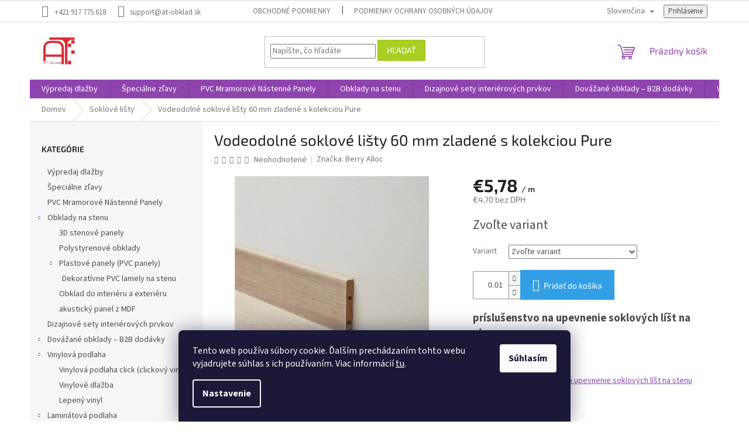

--- FILE ---
content_type: text/html; charset=utf-8
request_url: https://www.at-obklad.sk/pure-zladene-vodeodolne-soklove-listy-60-mm/
body_size: 62923
content:
        <!doctype html><html lang="sk" dir="ltr" class="header-background-light external-fonts-loaded"><head><meta charset="utf-8" /><meta name="viewport" content="width=device-width,initial-scale=1" /><title>Vodeodolné soklové lišty 60 mm zladené s kolekciou Pure - AT-obklad</title><link rel="preconnect" href="https://cdn.myshoptet.com" /><link rel="dns-prefetch" href="https://cdn.myshoptet.com" /><link rel="preload" href="https://cdn.myshoptet.com/prj/dist/master/cms/libs/jquery/jquery-1.11.3.min.js" as="script" /><link href="https://cdn.myshoptet.com/prj/dist/master/cms/templates/frontend_templates/shared/css/font-face/source-sans-3.css" rel="stylesheet"><link href="https://cdn.myshoptet.com/prj/dist/master/cms/templates/frontend_templates/shared/css/font-face/exo-2.css" rel="stylesheet"><link href="https://cdn.myshoptet.com/prj/dist/master/shop/dist/font-shoptet-11.css.62c94c7785ff2cea73b2.css" rel="stylesheet"><script>
dataLayer = [];
dataLayer.push({'shoptet' : {
    "pageId": 881,
    "pageType": "productDetail",
    "currency": "EUR",
    "currencyInfo": {
        "decimalSeparator": ",",
        "exchangeRate": 1,
        "priceDecimalPlaces": 2,
        "symbol": "\u20ac",
        "symbolLeft": 1,
        "thousandSeparator": " "
    },
    "language": "sk",
    "projectId": 330748,
    "product": {
        "id": 3902,
        "guid": "0dca254a-7852-11ec-98e0-ecf4bbd76e50",
        "hasVariants": true,
        "codes": [
            {
                "code": "3902\/SOK",
                "quantity": "0",
                "stocks": [
                    {
                        "id": 1,
                        "quantity": "0"
                    },
                    {
                        "id": "ext",
                        "quantity": "0"
                    }
                ]
            },
            {
                "code": "3902\/SOK2",
                "quantity": "0",
                "stocks": [
                    {
                        "id": 1,
                        "quantity": "0"
                    },
                    {
                        "id": "ext",
                        "quantity": "0"
                    }
                ]
            },
            {
                "code": "3902\/SOK3",
                "quantity": "0",
                "stocks": [
                    {
                        "id": 1,
                        "quantity": "0"
                    },
                    {
                        "id": "ext",
                        "quantity": "0"
                    }
                ]
            },
            {
                "code": "3902\/SOK4",
                "quantity": "0",
                "stocks": [
                    {
                        "id": 1,
                        "quantity": "0"
                    },
                    {
                        "id": "ext",
                        "quantity": "0"
                    }
                ]
            },
            {
                "code": "3902\/SOK5",
                "quantity": "0",
                "stocks": [
                    {
                        "id": 1,
                        "quantity": "0"
                    },
                    {
                        "id": "ext",
                        "quantity": "0"
                    }
                ]
            },
            {
                "code": "3902\/SOK6",
                "quantity": "0",
                "stocks": [
                    {
                        "id": 1,
                        "quantity": "0"
                    },
                    {
                        "id": "ext",
                        "quantity": "0"
                    }
                ]
            },
            {
                "code": "3902\/SOK7",
                "quantity": "0",
                "stocks": [
                    {
                        "id": 1,
                        "quantity": "0"
                    },
                    {
                        "id": "ext",
                        "quantity": "0"
                    }
                ]
            },
            {
                "code": "3902\/SOK8",
                "quantity": "0",
                "stocks": [
                    {
                        "id": 1,
                        "quantity": "0"
                    },
                    {
                        "id": "ext",
                        "quantity": "0"
                    }
                ]
            },
            {
                "code": "3902\/SOK9",
                "quantity": "0",
                "stocks": [
                    {
                        "id": 1,
                        "quantity": "0"
                    },
                    {
                        "id": "ext",
                        "quantity": "0"
                    }
                ]
            },
            {
                "code": "3902\/SOK10",
                "quantity": "0",
                "stocks": [
                    {
                        "id": 1,
                        "quantity": "0"
                    },
                    {
                        "id": "ext",
                        "quantity": "0"
                    }
                ]
            },
            {
                "code": "3902\/SOK11",
                "quantity": "0",
                "stocks": [
                    {
                        "id": 1,
                        "quantity": "0"
                    },
                    {
                        "id": "ext",
                        "quantity": "0"
                    }
                ]
            },
            {
                "code": "3902\/SOK12",
                "quantity": "0",
                "stocks": [
                    {
                        "id": 1,
                        "quantity": "0"
                    },
                    {
                        "id": "ext",
                        "quantity": "0"
                    }
                ]
            },
            {
                "code": "3902\/SOK13",
                "quantity": "0",
                "stocks": [
                    {
                        "id": 1,
                        "quantity": "0"
                    },
                    {
                        "id": "ext",
                        "quantity": "0"
                    }
                ]
            },
            {
                "code": "3902\/SOK14",
                "quantity": "0",
                "stocks": [
                    {
                        "id": 1,
                        "quantity": "0"
                    },
                    {
                        "id": "ext",
                        "quantity": "0"
                    }
                ]
            },
            {
                "code": "3902\/SOK15",
                "quantity": "0",
                "stocks": [
                    {
                        "id": 1,
                        "quantity": "0"
                    },
                    {
                        "id": "ext",
                        "quantity": "0"
                    }
                ]
            },
            {
                "code": "3902\/SOK16",
                "quantity": "0",
                "stocks": [
                    {
                        "id": 1,
                        "quantity": "0"
                    },
                    {
                        "id": "ext",
                        "quantity": "0"
                    }
                ]
            },
            {
                "code": "3902\/SOK17",
                "quantity": "0",
                "stocks": [
                    {
                        "id": 1,
                        "quantity": "0"
                    },
                    {
                        "id": "ext",
                        "quantity": "0"
                    }
                ]
            },
            {
                "code": "3902\/SOK18",
                "quantity": "0",
                "stocks": [
                    {
                        "id": 1,
                        "quantity": "0"
                    },
                    {
                        "id": "ext",
                        "quantity": "0"
                    }
                ]
            },
            {
                "code": "3902\/SOK19",
                "quantity": "0",
                "stocks": [
                    {
                        "id": 1,
                        "quantity": "0"
                    },
                    {
                        "id": "ext",
                        "quantity": "0"
                    }
                ]
            },
            {
                "code": "3902\/SOK20",
                "quantity": "0",
                "stocks": [
                    {
                        "id": 1,
                        "quantity": "0"
                    },
                    {
                        "id": "ext",
                        "quantity": "0"
                    }
                ]
            },
            {
                "code": "3902\/SOK21",
                "quantity": "0",
                "stocks": [
                    {
                        "id": 1,
                        "quantity": "0"
                    },
                    {
                        "id": "ext",
                        "quantity": "0"
                    }
                ]
            },
            {
                "code": "3902\/SOK22",
                "quantity": "0",
                "stocks": [
                    {
                        "id": 1,
                        "quantity": "0"
                    },
                    {
                        "id": "ext",
                        "quantity": "0"
                    }
                ]
            },
            {
                "code": "3902\/SOK23",
                "quantity": "0",
                "stocks": [
                    {
                        "id": 1,
                        "quantity": "0"
                    },
                    {
                        "id": "ext",
                        "quantity": "0"
                    }
                ]
            },
            {
                "code": "3902\/SOK24",
                "quantity": "0",
                "stocks": [
                    {
                        "id": 1,
                        "quantity": "0"
                    },
                    {
                        "id": "ext",
                        "quantity": "0"
                    }
                ]
            },
            {
                "code": "3902\/SOK25",
                "quantity": "0",
                "stocks": [
                    {
                        "id": 1,
                        "quantity": "0"
                    },
                    {
                        "id": "ext",
                        "quantity": "0"
                    }
                ]
            },
            {
                "code": "3902\/SOK26",
                "quantity": "0",
                "stocks": [
                    {
                        "id": 1,
                        "quantity": "0"
                    },
                    {
                        "id": "ext",
                        "quantity": "0"
                    }
                ]
            },
            {
                "code": "3902\/SOK27",
                "quantity": "0",
                "stocks": [
                    {
                        "id": 1,
                        "quantity": "0"
                    },
                    {
                        "id": "ext",
                        "quantity": "0"
                    }
                ]
            },
            {
                "code": "3902\/SOK28",
                "quantity": "0",
                "stocks": [
                    {
                        "id": 1,
                        "quantity": "0"
                    },
                    {
                        "id": "ext",
                        "quantity": "0"
                    }
                ]
            },
            {
                "code": "3902\/SOK29",
                "quantity": "-28",
                "stocks": [
                    {
                        "id": 1,
                        "quantity": "0"
                    },
                    {
                        "id": "ext",
                        "quantity": "0"
                    }
                ]
            },
            {
                "code": "3902\/SOK30",
                "quantity": "0",
                "stocks": [
                    {
                        "id": 1,
                        "quantity": "0"
                    },
                    {
                        "id": "ext",
                        "quantity": "0"
                    }
                ]
            },
            {
                "code": "3902\/SOK31",
                "quantity": "17",
                "stocks": [
                    {
                        "id": 1,
                        "quantity": "17"
                    },
                    {
                        "id": "ext",
                        "quantity": "0"
                    }
                ]
            },
            {
                "code": "3902\/SOK32",
                "quantity": "0",
                "stocks": [
                    {
                        "id": 1,
                        "quantity": "0"
                    },
                    {
                        "id": "ext",
                        "quantity": "0"
                    }
                ]
            },
            {
                "code": "3902\/SOK33",
                "quantity": "0",
                "stocks": [
                    {
                        "id": 1,
                        "quantity": "0"
                    },
                    {
                        "id": "ext",
                        "quantity": "0"
                    }
                ]
            },
            {
                "code": "3902\/SOK34",
                "quantity": "0",
                "stocks": [
                    {
                        "id": 1,
                        "quantity": "0"
                    },
                    {
                        "id": "ext",
                        "quantity": "0"
                    }
                ]
            },
            {
                "code": "3902\/SOK35",
                "quantity": "0",
                "stocks": [
                    {
                        "id": 1,
                        "quantity": "0"
                    },
                    {
                        "id": "ext",
                        "quantity": "0"
                    }
                ]
            },
            {
                "code": "3902\/SOK36",
                "quantity": "0",
                "stocks": [
                    {
                        "id": 1,
                        "quantity": "0"
                    },
                    {
                        "id": "ext",
                        "quantity": "0"
                    }
                ]
            },
            {
                "code": "3902\/SOK37",
                "quantity": "0",
                "stocks": [
                    {
                        "id": 1,
                        "quantity": "0"
                    },
                    {
                        "id": "ext",
                        "quantity": "0"
                    }
                ]
            },
            {
                "code": "3902\/SOK38",
                "quantity": "0",
                "stocks": [
                    {
                        "id": 1,
                        "quantity": "0"
                    },
                    {
                        "id": "ext",
                        "quantity": "0"
                    }
                ]
            },
            {
                "code": "3902\/SOK39",
                "quantity": "0",
                "stocks": [
                    {
                        "id": 1,
                        "quantity": "0"
                    },
                    {
                        "id": "ext",
                        "quantity": "0"
                    }
                ]
            },
            {
                "code": "3902\/SOK40",
                "quantity": "0",
                "stocks": [
                    {
                        "id": 1,
                        "quantity": "0"
                    },
                    {
                        "id": "ext",
                        "quantity": "0"
                    }
                ]
            },
            {
                "code": "3902\/SOK41",
                "quantity": "0",
                "stocks": [
                    {
                        "id": 1,
                        "quantity": "0"
                    },
                    {
                        "id": "ext",
                        "quantity": "0"
                    }
                ]
            },
            {
                "code": "3902\/SOK42",
                "quantity": "0",
                "stocks": [
                    {
                        "id": 1,
                        "quantity": "0"
                    },
                    {
                        "id": "ext",
                        "quantity": "0"
                    }
                ]
            },
            {
                "code": "3902\/SOK43",
                "quantity": "0",
                "stocks": [
                    {
                        "id": 1,
                        "quantity": "0"
                    },
                    {
                        "id": "ext",
                        "quantity": "0"
                    }
                ]
            },
            {
                "code": "3902\/SOK44",
                "quantity": "0",
                "stocks": [
                    {
                        "id": 1,
                        "quantity": "0"
                    },
                    {
                        "id": "ext",
                        "quantity": "0"
                    }
                ]
            },
            {
                "code": "3902\/SOK45",
                "quantity": "0",
                "stocks": [
                    {
                        "id": 1,
                        "quantity": "0"
                    },
                    {
                        "id": "ext",
                        "quantity": "0"
                    }
                ]
            },
            {
                "code": "3902\/SOK46",
                "quantity": "-9.6",
                "stocks": [
                    {
                        "id": 1,
                        "quantity": "0"
                    },
                    {
                        "id": "ext",
                        "quantity": "0"
                    }
                ]
            },
            {
                "code": "3902\/SOK47",
                "quantity": "0",
                "stocks": [
                    {
                        "id": 1,
                        "quantity": "0"
                    },
                    {
                        "id": "ext",
                        "quantity": "0"
                    }
                ]
            },
            {
                "code": "3902\/SOK48",
                "quantity": "0",
                "stocks": [
                    {
                        "id": 1,
                        "quantity": "0"
                    },
                    {
                        "id": "ext",
                        "quantity": "0"
                    }
                ]
            }
        ],
        "name": "Vodeodoln\u00e9 soklov\u00e9 li\u0161ty 60 mm zladen\u00e9 s kolekciou Pure",
        "appendix": "",
        "weight": 0.80000000000000004,
        "manufacturer": "Berry Alloc",
        "manufacturerGuid": "1EF533336FDC6CA0B822DA0BA3DED3EE",
        "currentCategory": "Soklov\u00e9 li\u0161ty",
        "currentCategoryGuid": "59fc5d57-f295-11ea-ac23-ac1f6b0076ec",
        "defaultCategory": "Soklov\u00e9 li\u0161ty",
        "defaultCategoryGuid": "59fc5d57-f295-11ea-ac23-ac1f6b0076ec",
        "currency": "EUR",
        "priceWithVat": 5.7800000000000002
    },
    "stocks": [
        {
            "id": 1,
            "title": "AT EUROPE s.r.o",
            "isDeliveryPoint": 1,
            "visibleOnEshop": 1
        },
        {
            "id": "ext",
            "title": "Sklad",
            "isDeliveryPoint": 0,
            "visibleOnEshop": 1
        }
    ],
    "cartInfo": {
        "id": null,
        "freeShipping": false,
        "freeShippingFrom": null,
        "leftToFreeGift": {
            "formattedPrice": "\u20ac0",
            "priceLeft": 0
        },
        "freeGift": false,
        "leftToFreeShipping": {
            "priceLeft": null,
            "dependOnRegion": null,
            "formattedPrice": null
        },
        "discountCoupon": [],
        "getNoBillingShippingPrice": {
            "withoutVat": 0,
            "vat": 0,
            "withVat": 0
        },
        "cartItems": [],
        "taxMode": "ORDINARY"
    },
    "cart": [],
    "customer": {
        "priceRatio": 1,
        "priceListId": 1,
        "groupId": null,
        "registered": false,
        "mainAccount": false
    }
}});
dataLayer.push({'cookie_consent' : {
    "marketing": "denied",
    "analytics": "denied"
}});
document.addEventListener('DOMContentLoaded', function() {
    shoptet.consent.onAccept(function(agreements) {
        if (agreements.length == 0) {
            return;
        }
        dataLayer.push({
            'cookie_consent' : {
                'marketing' : (agreements.includes(shoptet.config.cookiesConsentOptPersonalisation)
                    ? 'granted' : 'denied'),
                'analytics': (agreements.includes(shoptet.config.cookiesConsentOptAnalytics)
                    ? 'granted' : 'denied')
            },
            'event': 'cookie_consent'
        });
    });
});
</script>

<!-- Google Tag Manager -->
<script>(function(w,d,s,l,i){w[l]=w[l]||[];w[l].push({'gtm.start':
new Date().getTime(),event:'gtm.js'});var f=d.getElementsByTagName(s)[0],
j=d.createElement(s),dl=l!='dataLayer'?'&l='+l:'';j.async=true;j.src=
'https://www.googletagmanager.com/gtm.js?id='+i+dl;f.parentNode.insertBefore(j,f);
})(window,document,'script','dataLayer','GTM-PTPLKRW');</script>
<!-- End Google Tag Manager -->

<meta property="og:type" content="website"><meta property="og:site_name" content="at-obklad.sk"><meta property="og:url" content="https://www.at-obklad.sk/pure-zladene-vodeodolne-soklove-listy-60-mm/"><meta property="og:title" content="Vodeodolné soklové lišty 60 mm zladené s kolekciou Pure - AT-obklad"><meta name="author" content="AT-obklad"><meta name="web_author" content="Shoptet.sk"><meta name="dcterms.rightsHolder" content="www.at-obklad.sk"><meta name="robots" content="index,follow"><meta property="og:image" content="https://cdn.myshoptet.com/usr/www.at-obklad.sk/user/shop/big/3902_mdf-skirting-matching-columbian-oak-261l-pure-acc.jpg?6652e535"><meta property="og:description" content="Berry Alloc - Vodotesné soklové lišty 60 mm zodpovedajúce kolekcii Pure"><meta name="description" content="Berry Alloc - Vodotesné soklové lišty 60 mm zodpovedajúce kolekcii Pure"><meta property="product:price:amount" content="5.78"><meta property="product:price:currency" content="EUR"><style>:root {--color-primary: #8e44ad;--color-primary-h: 282;--color-primary-s: 44%;--color-primary-l: 47%;--color-primary-hover: #7e2fa1;--color-primary-hover-h: 282;--color-primary-hover-s: 55%;--color-primary-hover-l: 41%;--color-secondary: #329fe5;--color-secondary-h: 203;--color-secondary-s: 77%;--color-secondary-l: 55%;--color-secondary-hover: #0f8bd9;--color-secondary-hover-h: 203;--color-secondary-hover-s: 87%;--color-secondary-hover-l: 45%;--color-tertiary: #aacf24;--color-tertiary-h: 73;--color-tertiary-s: 70%;--color-tertiary-l: 48%;--color-tertiary-hover: #9bc20e;--color-tertiary-hover-h: 73;--color-tertiary-hover-s: 87%;--color-tertiary-hover-l: 41%;--color-header-background: #ffffff;--template-font: "Source Sans 3";--template-headings-font: "Exo 2";--header-background-url: url("[data-uri]");--cookies-notice-background: #1A1937;--cookies-notice-color: #F8FAFB;--cookies-notice-button-hover: #f5f5f5;--cookies-notice-link-hover: #27263f;--templates-update-management-preview-mode-content: "Náhľad aktualizácií šablóny je aktívny pre váš prehliadač."}</style>
    
    <link href="https://cdn.myshoptet.com/prj/dist/master/shop/dist/main-11.less.5a24dcbbdabfd189c152.css" rel="stylesheet" />
                <link href="https://cdn.myshoptet.com/prj/dist/master/shop/dist/mobile-header-v1-11.less.1ee105d41b5f713c21aa.css" rel="stylesheet" />
    
    <script>var shoptet = shoptet || {};</script>
    <script src="https://cdn.myshoptet.com/prj/dist/master/shop/dist/main-3g-header.js.05f199e7fd2450312de2.js"></script>
<!-- User include --><!-- api 498(150) html code header -->
<script async src="https://scripts.luigisbox.tech/LBX-258494.js"></script>
<!-- api 473(125) html code header -->

                <style>
                    #order-billing-methods .radio-wrapper[data-guid="8ae59263-9b1d-11ed-88b4-ac1f6b0076ec"]:not(.cggooglepay), #order-billing-methods .radio-wrapper[data-guid="0c7c704c-66d5-11eb-ac23-ac1f6b0076ec"]:not(.cgapplepay) {
                        display: none;
                    }
                </style>
                <script type="text/javascript">
                    document.addEventListener('DOMContentLoaded', function() {
                        if (getShoptetDataLayer('pageType') === 'billingAndShipping') {
                            
                try {
                    if (window.ApplePaySession && window.ApplePaySession.canMakePayments()) {
                        document.querySelector('#order-billing-methods .radio-wrapper[data-guid="0c7c704c-66d5-11eb-ac23-ac1f6b0076ec"]').classList.add('cgapplepay');
                    }
                } catch (err) {} 
            
                            
                const cgBaseCardPaymentMethod = {
                        type: 'CARD',
                        parameters: {
                            allowedAuthMethods: ["PAN_ONLY", "CRYPTOGRAM_3DS"],
                            allowedCardNetworks: [/*"AMEX", "DISCOVER", "INTERAC", "JCB",*/ "MASTERCARD", "VISA"]
                        }
                };
                
                function cgLoadScript(src, callback)
                {
                    var s,
                        r,
                        t;
                    r = false;
                    s = document.createElement('script');
                    s.type = 'text/javascript';
                    s.src = src;
                    s.onload = s.onreadystatechange = function() {
                        if ( !r && (!this.readyState || this.readyState == 'complete') )
                        {
                            r = true;
                            callback();
                        }
                    };
                    t = document.getElementsByTagName('script')[0];
                    t.parentNode.insertBefore(s, t);
                } 
                
                function cgGetGoogleIsReadyToPayRequest() {
                    return Object.assign(
                        {},
                        {
                            apiVersion: 2,
                            apiVersionMinor: 0
                        },
                        {
                            allowedPaymentMethods: [cgBaseCardPaymentMethod]
                        }
                    );
                }

                function onCgGooglePayLoaded() {
                    let paymentsClient = new google.payments.api.PaymentsClient({environment: 'PRODUCTION'});
                    paymentsClient.isReadyToPay(cgGetGoogleIsReadyToPayRequest()).then(function(response) {
                        if (response.result) {
                            document.querySelector('#order-billing-methods .radio-wrapper[data-guid="8ae59263-9b1d-11ed-88b4-ac1f6b0076ec"]').classList.add('cggooglepay');	 	 	 	 	 
                        }
                    })
                    .catch(function(err) {});
                }
                
                cgLoadScript('https://pay.google.com/gp/p/js/pay.js', onCgGooglePayLoaded);
            
                        }
                    });
                </script> 
                
<!-- service 1462(1076) html code header -->
<link rel="stylesheet" href="https://cdn.myshoptet.com/usr/webotvurci.myshoptet.com/user/documents/plugin-product-interconnection/css/all.min.css?v=27"> 
<!-- project html code header -->
<meta name="google-site-verification" content="3f1F9c0GcGCozw_0WPFku0t_8LYJ03dZfZGvIEdrGNM" />
<meta name="google-site-verification" content="G9mXmwI0nS00MZ0adwZ_gyNWrT_iGH7QUqrbu65qxjc" />
<meta name="p:domain_verify" content="4d870a36936b5a5a0d383abfc60f9d0f"/>

<!-- Google Tag Manager -->
<script>(function(w,d,s,l,i){w[l]=w[l]||[];w[l].push({'gtm.start':
new Date().getTime(),event:'gtm.js'});var f=d.getElementsByTagName(s)[0],
j=d.createElement(s),dl=l!='dataLayer'?'&l='+l:'';j.async=true;j.src=
'https://www.googletagmanager.com/gtm.js?id='+i+dl;f.parentNode.insertBefore(j,f);
})(window,document,'script','dataLayer','GTM-NRB2N6W3');</script>
<!-- End Google Tag Manager -->

<!-- Google Tag Manager (noscript) -->
<noscript><iframe src="https://www.googletagmanager.com/ns.html?id=GTM-NRB2N6W3"
height="0" width="0" style="display:none;visibility:hidden"></iframe></noscript>
<!-- End Google Tag Manager (noscript) -->

<!-- Meta Pixel Code -->
<script>
!function(f,b,e,v,n,t,s)
{if(f.fbq)return;n=f.fbq=function(){n.callMethod?
n.callMethod.apply(n,arguments):n.queue.push(arguments)};
if(!f._fbq)f._fbq=n;n.push=n;n.loaded=!0;n.version='2.0';
n.queue=[];t=b.createElement(e);t.async=!0;
t.src=v;s=b.getElementsByTagName(e)[0];
s.parentNode.insertBefore(t,s)}(window, document,'script',
'https://connect.facebook.net/en_US/fbevents.js');
fbq('init', '7126315820728663');
fbq('track', 'PageView');
fbq('track', 'AddPaymentInfo');
fbq('track', 'AddToCart');
fbq('track', 'AddToWishlist');
fbq('track', 'CompleteRegistration');
fbq('track', 'Contact');
fbq('track', 'CustomizeProduct');
fbq('track', 'Donate');
fbq('track', 'FindLocation');
fbq('track', 'InitiateCheckout');
fbq('track', 'Lead');
fbq('track', 'ViewContent');
</script>
<noscript><img height="1" width="1" style="display:none"
src="https://www.facebook.com/tr?id=7126315820728663&ev=PageView&noscript=1"
/></noscript>
<!-- End Meta Pixel Code -->

<a title="Web Analytics" href="https://clicky.com/101441069"> </a>
<script async data-id="101441069" src="//static.getclicky.com/js"></script>
<!-- /User include --><link rel="shortcut icon" href="/favicon.ico" type="image/x-icon" /><link rel="canonical" href="https://www.at-obklad.sk/pure-zladene-vodeodolne-soklove-listy-60-mm/" /><link rel="alternate" hreflang="sk" href="https://www.at-obklad.sk/pure-zladene-vodeodolne-soklove-listy-60-mm/" /><link rel="alternate" hreflang="en" href="https://www.at-obklad.sk/en/berry-alloc-pure-matching-water-resistant-skirting-boards-60-mm/" /><link rel="alternate" hreflang="de" href="https://www.at-obklad.sk/de/pure-passende-wasserdichte-sockelleisten-60-mm/" /><link rel="alternate" hreflang="x-default" href="https://www.at-obklad.sk/pure-zladene-vodeodolne-soklove-listy-60-mm/" />    <script>
        var _hwq = _hwq || [];
        _hwq.push(['setKey', '079714BAFBA3190FDA60282309219133']);
        _hwq.push(['setTopPos', '200']);
        _hwq.push(['showWidget', '22']);
        (function() {
            var ho = document.createElement('script');
            ho.src = 'https://sk.im9.cz/direct/i/gjs.php?n=wdgt&sak=079714BAFBA3190FDA60282309219133';
            var s = document.getElementsByTagName('script')[0]; s.parentNode.insertBefore(ho, s);
        })();
    </script>
    <!-- Global site tag (gtag.js) - Google Analytics -->
    <script async src="https://www.googletagmanager.com/gtag/js?id=G-KHGNQJB1ZP"></script>
    <script>
        
        window.dataLayer = window.dataLayer || [];
        function gtag(){dataLayer.push(arguments);}
        

                    console.debug('default consent data');

            gtag('consent', 'default', {"ad_storage":"denied","analytics_storage":"denied","ad_user_data":"denied","ad_personalization":"denied","wait_for_update":500});
            dataLayer.push({
                'event': 'default_consent'
            });
        
        gtag('js', new Date());

        
                gtag('config', 'G-KHGNQJB1ZP', {"groups":"GA4","send_page_view":false,"content_group":"productDetail","currency":"EUR","page_language":"sk"});
        
                gtag('config', 'AW-594095128');
        
        
        
        
        
                    gtag('event', 'page_view', {"send_to":"GA4","page_language":"sk","content_group":"productDetail","currency":"EUR"});
        
                gtag('set', 'currency', 'EUR');

        gtag('event', 'view_item', {
            "send_to": "UA",
            "items": [
                {
                    "id": "3902\/SOK",
                    "name": "Vodeodoln\u00e9 soklov\u00e9 li\u0161ty 60 mm zladen\u00e9 s kolekciou Pure",
                    "category": "Soklov\u00e9 li\u0161ty",
                                        "brand": "Berry Alloc",
                                                            "variant": "Rozmery: 60 x 2400 mm, Vzh\u013ead: soklov\u00e1 li\u0161ta, n\u00e1zov alebo k\u00f3d: Lime Oak 693M",
                                        "price": 4.7
                }
            ]
        });
        
        
        
        
        
                    gtag('event', 'view_item', {"send_to":"GA4","page_language":"sk","content_group":"productDetail","value":4.7000000000000002,"currency":"EUR","items":[{"item_id":"3902\/SOK","item_name":"Vodeodoln\u00e9 soklov\u00e9 li\u0161ty 60 mm zladen\u00e9 s kolekciou Pure","item_brand":"Berry Alloc","item_category":"Soklov\u00e9 li\u0161ty","item_variant":"3902\/SOK~Rozmery: 60 x 2400 mm, Vzh\u013ead: soklov\u00e1 li\u0161ta, n\u00e1zov alebo k\u00f3d: Lime Oak 693M","price":4.7000000000000002,"quantity":1,"index":0}]});
        
        
        
        
        
        
        
        document.addEventListener('DOMContentLoaded', function() {
            if (typeof shoptet.tracking !== 'undefined') {
                for (var id in shoptet.tracking.bannersList) {
                    gtag('event', 'view_promotion', {
                        "send_to": "UA",
                        "promotions": [
                            {
                                "id": shoptet.tracking.bannersList[id].id,
                                "name": shoptet.tracking.bannersList[id].name,
                                "position": shoptet.tracking.bannersList[id].position
                            }
                        ]
                    });
                }
            }

            shoptet.consent.onAccept(function(agreements) {
                if (agreements.length !== 0) {
                    console.debug('gtag consent accept');
                    var gtagConsentPayload =  {
                        'ad_storage': agreements.includes(shoptet.config.cookiesConsentOptPersonalisation)
                            ? 'granted' : 'denied',
                        'analytics_storage': agreements.includes(shoptet.config.cookiesConsentOptAnalytics)
                            ? 'granted' : 'denied',
                                                                                                'ad_user_data': agreements.includes(shoptet.config.cookiesConsentOptPersonalisation)
                            ? 'granted' : 'denied',
                        'ad_personalization': agreements.includes(shoptet.config.cookiesConsentOptPersonalisation)
                            ? 'granted' : 'denied',
                        };
                    console.debug('update consent data', gtagConsentPayload);
                    gtag('consent', 'update', gtagConsentPayload);
                    dataLayer.push(
                        { 'event': 'update_consent' }
                    );
                }
            });
        });
    </script>
<script>
    (function(t, r, a, c, k, i, n, g) { t['ROIDataObject'] = k;
    t[k]=t[k]||function(){ (t[k].q=t[k].q||[]).push(arguments) },t[k].c=i;n=r.createElement(a),
    g=r.getElementsByTagName(a)[0];n.async=1;n.src=c;g.parentNode.insertBefore(n,g)
    })(window, document, 'script', '//www.heureka.sk/ocm/sdk.js?source=shoptet&version=2&page=product_detail', 'heureka', 'sk');

    heureka('set_user_consent', 0);
</script>
</head><body class="desktop id-881 in-podlahove-listy-2 template-11 type-product type-detail multiple-columns-body columns-mobile-2 columns-1 ums_forms_redesign--off ums_a11y_category_page--on ums_discussion_rating_forms--off ums_flags_display_unification--on ums_a11y_login--on mobile-header-version-1"><noscript>
    <style>
        #header {
            padding-top: 0;
            position: relative !important;
            top: 0;
        }
        .header-navigation {
            position: relative !important;
        }
        .overall-wrapper {
            margin: 0 !important;
        }
        body:not(.ready) {
            visibility: visible !important;
        }
    </style>
    <div class="no-javascript">
        <div class="no-javascript__title">Musíte zmeniť nastavenie vášho prehliadača</div>
        <div class="no-javascript__text">Pozrite sa na: <a href="https://www.google.com/support/bin/answer.py?answer=23852">Ako povoliť JavaScript vo vašom prehliadači</a>.</div>
        <div class="no-javascript__text">Ak používate software na blokovanie reklám, možno bude potrebné, aby ste povolili JavaScript z tejto stránky.</div>
        <div class="no-javascript__text">Ďakujeme.</div>
    </div>
</noscript>

        <div id="fb-root"></div>
        <script>
            window.fbAsyncInit = function() {
                FB.init({
//                    appId            : 'your-app-id',
                    autoLogAppEvents : true,
                    xfbml            : true,
                    version          : 'v19.0'
                });
            };
        </script>
        <script async defer crossorigin="anonymous" src="https://connect.facebook.net/sk_SK/sdk.js"></script>
<!-- Google Tag Manager (noscript) -->
<noscript><iframe src="https://www.googletagmanager.com/ns.html?id=GTM-PTPLKRW"
height="0" width="0" style="display:none;visibility:hidden"></iframe></noscript>
<!-- End Google Tag Manager (noscript) -->

    <div class="siteCookies siteCookies--bottom siteCookies--dark js-siteCookies" role="dialog" data-testid="cookiesPopup" data-nosnippet>
        <div class="siteCookies__form">
            <div class="siteCookies__content">
                <div class="siteCookies__text">
                    Tento web používa súbory cookie. Ďalším prechádzaním tohto webu vyjadrujete súhlas s ich používaním. Viac informácií <a href="http://www.at-obklad.sk/podmienky-ochrany-osobnych-udajov/" target="\" _blank="">tu</a>.
                </div>
                <p class="siteCookies__links">
                    <button class="siteCookies__link js-cookies-settings" aria-label="Nastavenia cookies" data-testid="cookiesSettings">Nastavenie</button>
                </p>
            </div>
            <div class="siteCookies__buttonWrap">
                                <button class="siteCookies__button js-cookiesConsentSubmit" value="all" aria-label="Prijať cookies" data-testid="buttonCookiesAccept">Súhlasím</button>
            </div>
        </div>
        <script>
            document.addEventListener("DOMContentLoaded", () => {
                const siteCookies = document.querySelector('.js-siteCookies');
                document.addEventListener("scroll", shoptet.common.throttle(() => {
                    const st = document.documentElement.scrollTop;
                    if (st > 1) {
                        siteCookies.classList.add('siteCookies--scrolled');
                    } else {
                        siteCookies.classList.remove('siteCookies--scrolled');
                    }
                }, 100));
            });
        </script>
    </div>
<a href="#content" class="skip-link sr-only">Prejsť na obsah</a><div class="overall-wrapper"><div class="user-action"><div class="container">
    <div class="user-action-in">
                    <div id="login" class="user-action-login popup-widget login-widget" role="dialog" aria-labelledby="loginHeading">
        <div class="popup-widget-inner">
                            <h2 id="loginHeading">Prihlásenie k vášmu účtu</h2><div id="customerLogin"><form action="/action/Customer/Login/" method="post" id="formLoginIncluded" class="csrf-enabled formLogin" data-testid="formLogin"><input type="hidden" name="referer" value="" /><div class="form-group"><div class="input-wrapper email js-validated-element-wrapper no-label"><input type="email" name="email" class="form-control" autofocus placeholder="E-mailová adresa (napr. jan@novak.sk)" data-testid="inputEmail" autocomplete="email" required /></div></div><div class="form-group"><div class="input-wrapper password js-validated-element-wrapper no-label"><input type="password" name="password" class="form-control" placeholder="Heslo" data-testid="inputPassword" autocomplete="current-password" required /><span class="no-display">Nemôžete vyplniť toto pole</span><input type="text" name="surname" value="" class="no-display" /></div></div><div class="form-group"><div class="login-wrapper"><button type="submit" class="btn btn-secondary btn-text btn-login" data-testid="buttonSubmit">Prihlásiť sa</button><div class="password-helper"><a href="/registracia/" data-testid="signup" rel="nofollow">Nová registrácia</a><a href="/klient/zabudnute-heslo/" rel="nofollow">Zabudnuté heslo</a></div></div></div></form>
</div>                    </div>
    </div>

                            <div id="cart-widget" class="user-action-cart popup-widget cart-widget loader-wrapper" data-testid="popupCartWidget" role="dialog" aria-hidden="true">
    <div class="popup-widget-inner cart-widget-inner place-cart-here">
        <div class="loader-overlay">
            <div class="loader"></div>
        </div>
    </div>

    <div class="cart-widget-button">
        <a href="/kosik/" class="btn btn-conversion" id="continue-order-button" rel="nofollow" data-testid="buttonNextStep">Pokračovať do košíka</a>
    </div>
</div>
            </div>
</div>
</div><div class="top-navigation-bar" data-testid="topNavigationBar">

    <div class="container">

        <div class="top-navigation-contacts">
            <strong>Zákaznícka podpora:</strong><a href="tel:+421917775618" class="project-phone" aria-label="Zavolať na +421917775618" data-testid="contactboxPhone"><span>+421 917 775 618</span></a><a href="mailto:support@at-obklad.sk" class="project-email" data-testid="contactboxEmail"><span>support@at-obklad.sk</span></a>        </div>

                            <div class="top-navigation-menu">
                <div class="top-navigation-menu-trigger"></div>
                <ul class="top-navigation-bar-menu">
                                            <li class="top-navigation-menu-item-39">
                            <a href="/obchodne-podmienky/">Obchodné podmienky</a>
                        </li>
                                            <li class="top-navigation-menu-item-691">
                            <a href="/podmienky-ochrany-osobnych-udajov/">Podmienky ochrany osobných údajov</a>
                        </li>
                                    </ul>
                <ul class="top-navigation-bar-menu-helper"></ul>
            </div>
        
        <div class="top-navigation-tools top-navigation-tools--language">
            <div class="responsive-tools">
                <a href="#" class="toggle-window" data-target="search" aria-label="Hľadať" data-testid="linkSearchIcon"></a>
                                                            <a href="#" class="toggle-window" data-target="login"></a>
                                                    <a href="#" class="toggle-window" data-target="navigation" aria-label="Menu" data-testid="hamburgerMenu"></a>
            </div>
                <div class="languagesMenu">
        <button id="topNavigationDropdown" class="languagesMenu__flags" type="button" data-toggle="dropdown" aria-haspopup="true" aria-expanded="false">
            <svg aria-hidden="true" style="position: absolute; width: 0; height: 0; overflow: hidden;" version="1.1" xmlns="http://www.w3.org/2000/svg" xmlns:xlink="http://www.w3.org/1999/xlink"><defs><symbol id="shp-flag-SK" viewBox="0 0 32 32"><title>SK</title><path fill="#f0f0f0" style="fill: var(--color21, #f0f0f0)" d="M0 5.334h32v21.333h-32v-21.333z"></path><path fill="#0052b4" style="fill: var(--color20, #0052b4)" d="M0 12.29h32v7.42h-32v-7.42z"></path><path fill="#d80027" style="fill: var(--color19, #d80027)" d="M0 19.71h32v6.957h-32v-6.956z"></path><path fill="#f0f0f0" style="fill: var(--color21, #f0f0f0)" d="M8.092 11.362v5.321c0 3.027 3.954 3.954 3.954 3.954s3.954-0.927 3.954-3.954v-5.321h-7.908z"></path><path fill="#d80027" style="fill: var(--color19, #d80027)" d="M9.133 11.518v5.121c0 0.342 0.076 0.665 0.226 0.968 1.493 0 3.725 0 5.373 0 0.15-0.303 0.226-0.626 0.226-0.968v-5.121h-5.826z"></path><path fill="#f0f0f0" style="fill: var(--color21, #f0f0f0)" d="M13.831 15.089h-1.339v-0.893h0.893v-0.893h-0.893v-0.893h-0.893v0.893h-0.893v0.893h0.893v0.893h-1.339v0.893h1.339v0.893h0.893v-0.893h1.339z"></path><path fill="#0052b4" style="fill: var(--color20, #0052b4)" d="M10.577 18.854c0.575 0.361 1.166 0.571 1.469 0.665 0.303-0.093 0.894-0.303 1.469-0.665 0.58-0.365 0.987-0.782 1.218-1.246-0.255-0.18-0.565-0.286-0.901-0.286-0.122 0-0.241 0.015-0.355 0.041-0.242-0.55-0.791-0.934-1.43-0.934s-1.188 0.384-1.43 0.934c-0.114-0.027-0.233-0.041-0.355-0.041-0.336 0-0.646 0.106-0.901 0.286 0.231 0.465 0.637 0.882 1.217 1.246z"></path></symbol><symbol id="shp-flag-GB" viewBox="0 0 32 32"><title>GB</title><path fill="#f0f0f0" style="fill: var(--color21, #f0f0f0)" d="M0 5.333h32v21.334h-32v-21.334z"></path><path fill="#d80027" style="fill: var(--color19, #d80027)" d="M18 5.333h-4v8.667h-14v4h14v8.667h4v-8.667h14v-4h-14z"></path><path fill="#0052b4" style="fill: var(--color20, #0052b4)" d="M24.612 19.71l7.388 4.105v-4.105z"></path><path fill="#0052b4" style="fill: var(--color20, #0052b4)" d="M19.478 19.71l12.522 6.957v-1.967l-8.981-4.989z"></path><path fill="#0052b4" style="fill: var(--color20, #0052b4)" d="M28.665 26.666l-9.186-5.104v5.104z"></path><path fill="#f0f0f0" style="fill: var(--color21, #f0f0f0)" d="M19.478 19.71l12.522 6.957v-1.967l-8.981-4.989z"></path><path fill="#d80027" style="fill: var(--color19, #d80027)" d="M19.478 19.71l12.522 6.957v-1.967l-8.981-4.989z"></path><path fill="#0052b4" style="fill: var(--color20, #0052b4)" d="M5.646 19.71l-5.646 3.137v-3.137z"></path><path fill="#0052b4" style="fill: var(--color20, #0052b4)" d="M12.522 20.594v6.072h-10.929z"></path><path fill="#d80027" style="fill: var(--color19, #d80027)" d="M8.981 19.71l-8.981 4.989v1.967l12.522-6.957z"></path><path fill="#0052b4" style="fill: var(--color20, #0052b4)" d="M7.388 12.29l-7.388-4.105v4.105z"></path><path fill="#0052b4" style="fill: var(--color20, #0052b4)" d="M12.522 12.29l-12.522-6.957v1.967l8.981 4.989z"></path><path fill="#0052b4" style="fill: var(--color20, #0052b4)" d="M3.335 5.333l9.186 5.104v-5.104z"></path><path fill="#f0f0f0" style="fill: var(--color21, #f0f0f0)" d="M12.522 12.29l-12.522-6.957v1.967l8.981 4.989z"></path><path fill="#d80027" style="fill: var(--color19, #d80027)" d="M12.522 12.29l-12.522-6.957v1.967l8.981 4.989z"></path><path fill="#0052b4" style="fill: var(--color20, #0052b4)" d="M26.354 12.29l5.646-3.137v3.137z"></path><path fill="#0052b4" style="fill: var(--color20, #0052b4)" d="M19.478 11.405v-6.072h10.929z"></path><path fill="#d80027" style="fill: var(--color19, #d80027)" d="M23.019 12.29l8.981-4.989v-1.967l-12.522 6.957z"></path></symbol><symbol id="shp-flag-DE" viewBox="0 0 32 32"><title>DE</title><path fill="#d80027" style="fill: var(--color19, #d80027)" d="M0 5.333h32v21.334h-32v-21.334z"></path><path fill="#000" style="fill: var(--color9, #000)" d="M0 5.333h32v7.111h-32v-7.111z"></path><path fill="#ffda44" style="fill: var(--color17, #ffda44)" d="M0 19.555h32v7.111h-32v-7.111z"></path></symbol></defs></svg>
            <svg class="shp-flag shp-flag-SK">
                <use xlink:href="#shp-flag-SK"></use>
            </svg>
            <span class="caret"></span>
        </button>
        <div class="languagesMenu__content" aria-labelledby="topNavigationDropdown">
                                        <div class="languagesMenu__box toggle-window js-languagesMenu__box" data-hover="true" data-target="language">
                    <div class="languagesMenu__header languagesMenu__header--name">Jazyk</div>
                    <div class="languagesMenu__header languagesMenu__header--actual" data-toggle="dropdown">
                                                                                    
                                    Slovenčina
                                
                                                                                                                                                                                    <span class="caret"></span>
                    </div>
                    <ul class="languagesMenu__list languagesMenu__list--language">
                                                    <li>
                                <a href="/action/Language/changeLanguage/?language=sk" rel="nofollow" class="languagesMenu__list__link">
                                    <svg class="shp-flag shp-flag-SK">
                                        <use xlink:href="#shp-flag-SK"></use>
                                    </svg>
                                    <span class="languagesMenu__list__name languagesMenu__list__name--actual">Slovenčina</span>
                                </a>
                            </li>
                                                    <li>
                                <a href="/action/Language/changeLanguage/?language=en" rel="nofollow" class="languagesMenu__list__link">
                                    <svg class="shp-flag shp-flag-GB">
                                        <use xlink:href="#shp-flag-GB"></use>
                                    </svg>
                                    <span class="languagesMenu__list__name">English</span>
                                </a>
                            </li>
                                                    <li>
                                <a href="/action/Language/changeLanguage/?language=de" rel="nofollow" class="languagesMenu__list__link">
                                    <svg class="shp-flag shp-flag-DE">
                                        <use xlink:href="#shp-flag-DE"></use>
                                    </svg>
                                    <span class="languagesMenu__list__name">Deutsch</span>
                                </a>
                            </li>
                                            </ul>
                </div>
                    </div>
    </div>
            <button class="top-nav-button top-nav-button-login toggle-window" type="button" data-target="login" aria-haspopup="dialog" aria-controls="login" aria-expanded="false" data-testid="signin"><span>Prihlásenie</span></button>        </div>

    </div>

</div>
<header id="header"><div class="container navigation-wrapper">
    <div class="header-top">
        <div class="site-name-wrapper">
            <div class="site-name"><a href="/" data-testid="linkWebsiteLogo"><img src="https://cdn.myshoptet.com/usr/www.at-obklad.sk/user/logos/logo_at_obklad.jpg" alt="AT-obklad" fetchpriority="low" /></a></div>        </div>
        <div class="search" itemscope itemtype="https://schema.org/WebSite">
            <meta itemprop="headline" content="Soklové lišty"/><meta itemprop="url" content="https://www.at-obklad.sk"/><meta itemprop="text" content="Berry Alloc - Vodotesné soklové lišty 60 mm zodpovedajúce kolekcii Pure"/>            <form action="/action/ProductSearch/prepareString/" method="post"
    id="formSearchForm" class="search-form compact-form js-search-main"
    itemprop="potentialAction" itemscope itemtype="https://schema.org/SearchAction" data-testid="searchForm">
    <fieldset>
        <meta itemprop="target"
            content="https://www.at-obklad.sk/vyhladavanie/?string={string}"/>
        <input type="hidden" name="language" value="sk"/>
        
            
<input
    type="search"
    name="string"
        class="query-input form-control search-input js-search-input"
    placeholder="Napíšte, čo hľadáte"
    autocomplete="off"
    required
    itemprop="query-input"
    aria-label="Vyhľadávanie"
    data-testid="searchInput"
>
            <button type="submit" class="btn btn-default" data-testid="searchBtn">Hľadať</button>
        
    </fieldset>
</form>
        </div>
        <div class="navigation-buttons">
                
    <a href="/kosik/" class="btn btn-icon toggle-window cart-count" data-target="cart" data-hover="true" data-redirect="true" data-testid="headerCart" rel="nofollow" aria-haspopup="dialog" aria-expanded="false" aria-controls="cart-widget">
        
                <span class="sr-only">Nákupný košík</span>
        
            <span class="cart-price visible-lg-inline-block" data-testid="headerCartPrice">
                                    Prázdny košík                            </span>
        
    
            </a>
        </div>
    </div>
    <nav id="navigation" aria-label="Hlavné menu" data-collapsible="true"><div class="navigation-in menu"><ul class="menu-level-1" role="menubar" data-testid="headerMenuItems"><li class="menu-item-2065" role="none"><a href="/vypredaj-dlazby/" data-testid="headerMenuItem" role="menuitem" aria-expanded="false"><b>Výpredaj dlažby</b></a></li>
<li class="menu-item-1954" role="none"><a href="/specialne-zlavy---limitovana-ponuka/" data-testid="headerMenuItem" role="menuitem" aria-expanded="false"><b>Špeciálne zľavy</b></a></li>
<li class="menu-item-1899" role="none"><a href="/pvc-mramorove-panely/" data-testid="headerMenuItem" role="menuitem" aria-expanded="false"><b>PVC Mramorové Nástenné Panely</b></a></li>
<li class="menu-item-1134 ext" role="none"><a href="/obklady-na-stenu/" data-testid="headerMenuItem" role="menuitem" aria-haspopup="true" aria-expanded="false"><b>Obklady na stenu</b><span class="submenu-arrow"></span></a><ul class="menu-level-2" aria-label="Obklady na stenu" tabindex="-1" role="menu"><li class="menu-item-1945" role="none"><a href="/3d-stenove-panely-polyuretanove-panely/" class="menu-image" data-testid="headerMenuItem" tabindex="-1" aria-hidden="true"><img src="data:image/svg+xml,%3Csvg%20width%3D%22140%22%20height%3D%22100%22%20xmlns%3D%22http%3A%2F%2Fwww.w3.org%2F2000%2Fsvg%22%3E%3C%2Fsvg%3E" alt="" aria-hidden="true" width="140" height="100"  data-src="https://cdn.myshoptet.com/usr/www.at-obklad.sk/user/categories/thumb/photo_2025-01-08_16-23-46.jpg" fetchpriority="low" /></a><div><a href="/3d-stenove-panely-polyuretanove-panely/" data-testid="headerMenuItem" role="menuitem"><span>3D stenové panely</span></a>
                        </div></li><li class="menu-item-1137" role="none"><a href="/polystyrenove-obklady/" class="menu-image" data-testid="headerMenuItem" tabindex="-1" aria-hidden="true"><img src="data:image/svg+xml,%3Csvg%20width%3D%22140%22%20height%3D%22100%22%20xmlns%3D%22http%3A%2F%2Fwww.w3.org%2F2000%2Fsvg%22%3E%3C%2Fsvg%3E" alt="" aria-hidden="true" width="140" height="100"  data-src="https://cdn.myshoptet.com/usr/www.at-obklad.sk/user/categories/thumb/photo_2022-12-20_16-43-37.jpg" fetchpriority="low" /></a><div><a href="/polystyrenove-obklady/" data-testid="headerMenuItem" role="menuitem"><span>Polystyrenové obklady</span></a>
                        </div></li><li class="menu-item-1143 has-third-level" role="none"><a href="/plastove-panely-pvc-panely/" class="menu-image" data-testid="headerMenuItem" tabindex="-1" aria-hidden="true"><img src="data:image/svg+xml,%3Csvg%20width%3D%22140%22%20height%3D%22100%22%20xmlns%3D%22http%3A%2F%2Fwww.w3.org%2F2000%2Fsvg%22%3E%3C%2Fsvg%3E" alt="" aria-hidden="true" width="140" height="100"  data-src="https://cdn.myshoptet.com/usr/www.at-obklad.sk/user/categories/thumb/photo_2023-01-24_10-14-58.jpg" fetchpriority="low" /></a><div><a href="/plastove-panely-pvc-panely/" data-testid="headerMenuItem" role="menuitem"><span>Plastové panely (PVC panely)</span></a>
                                                    <ul class="menu-level-3" role="menu">
                                                                    <li class="menu-item-1957" role="none">
                                        <a href="/dekorativne-pvc-lamely-na-stenu/" data-testid="headerMenuItem" role="menuitem">
                                            Dekoratívne PVC lamely na stenu</a>                                    </li>
                                                            </ul>
                        </div></li><li class="menu-item-1146" role="none"><a href="/obklad-do-interieru-a-exterieru/" class="menu-image" data-testid="headerMenuItem" tabindex="-1" aria-hidden="true"><img src="data:image/svg+xml,%3Csvg%20width%3D%22140%22%20height%3D%22100%22%20xmlns%3D%22http%3A%2F%2Fwww.w3.org%2F2000%2Fsvg%22%3E%3C%2Fsvg%3E" alt="" aria-hidden="true" width="140" height="100"  data-src="https://cdn.myshoptet.com/usr/www.at-obklad.sk/user/categories/thumb/jerica_marron_-_taula_comedor.jpg" fetchpriority="low" /></a><div><a href="/obklad-do-interieru-a-exterieru/" data-testid="headerMenuItem" role="menuitem"><span>Obklad do interiéru a exteriéru</span></a>
                        </div></li><li class="menu-item-1896" role="none"><a href="/mdf-acoustic-panel/" class="menu-image" data-testid="headerMenuItem" tabindex="-1" aria-hidden="true"><img src="data:image/svg+xml,%3Csvg%20width%3D%22140%22%20height%3D%22100%22%20xmlns%3D%22http%3A%2F%2Fwww.w3.org%2F2000%2Fsvg%22%3E%3C%2Fsvg%3E" alt="" aria-hidden="true" width="140" height="100"  data-src="https://cdn.myshoptet.com/usr/www.at-obklad.sk/user/categories/thumb/id_1822_orig.jpg" fetchpriority="low" /></a><div><a href="/mdf-acoustic-panel/" data-testid="headerMenuItem" role="menuitem"><span>akustický panel z MDF</span></a>
                        </div></li></ul></li>
<li class="menu-item-1963" role="none"><a href="/dizajnove-sety-interierovych-prvkov/" data-testid="headerMenuItem" role="menuitem" aria-expanded="false"><b>Dizajnové sety interiérových prvkov</b></a></li>
<li class="menu-item-1966 ext" role="none"><a href="/dovazane-obklady---b2b-dodavky/" data-testid="headerMenuItem" role="menuitem" aria-haspopup="true" aria-expanded="false"><b>Dovážané obklady – B2B dodávky</b><span class="submenu-arrow"></span></a><ul class="menu-level-2" aria-label="Dovážané obklady – B2B dodávky" tabindex="-1" role="menu"><li class="menu-item-1969 has-third-level" role="none"><a href="/-obklady-podla-pouzitia/" class="menu-image" data-testid="headerMenuItem" tabindex="-1" aria-hidden="true"><img src="data:image/svg+xml,%3Csvg%20width%3D%22140%22%20height%3D%22100%22%20xmlns%3D%22http%3A%2F%2Fwww.w3.org%2F2000%2Fsvg%22%3E%3C%2Fsvg%3E" alt="" aria-hidden="true" width="140" height="100"  data-src="https://cdn.myshoptet.com/usr/www.at-obklad.sk/user/categories/thumb/photo_2025-07-14_13-12-42.jpg" fetchpriority="low" /></a><div><a href="/-obklady-podla-pouzitia/" data-testid="headerMenuItem" role="menuitem"><span>Obklady podľa použitia</span></a>
                                                    <ul class="menu-level-3" role="menu">
                                                                    <li class="menu-item-1978" role="none">
                                        <a href="/-dlazdice-do-interieru/" data-testid="headerMenuItem" role="menuitem">
                                            Dlaždice do interiéru</a>,                                    </li>
                                                                    <li class="menu-item-1981" role="none">
                                        <a href="/-dlazdice-na-exterier/" data-testid="headerMenuItem" role="menuitem">
                                            Dlaždice na exteriér</a>                                    </li>
                                                            </ul>
                        </div></li><li class="menu-item-1972 has-third-level" role="none"><a href="/-obklady-podla-rozmeru/" class="menu-image" data-testid="headerMenuItem" tabindex="-1" aria-hidden="true"><img src="data:image/svg+xml,%3Csvg%20width%3D%22140%22%20height%3D%22100%22%20xmlns%3D%22http%3A%2F%2Fwww.w3.org%2F2000%2Fsvg%22%3E%3C%2Fsvg%3E" alt="" aria-hidden="true" width="140" height="100"  data-src="https://cdn.myshoptet.com/usr/www.at-obklad.sk/user/categories/thumb/obklady-_podla-_rozmeru.jpg" fetchpriority="low" /></a><div><a href="/-obklady-podla-rozmeru/" data-testid="headerMenuItem" role="menuitem"><span>Obklady podľa rozmeru</span></a>
                                                    <ul class="menu-level-3" role="menu">
                                                                    <li class="menu-item-1984" role="none">
                                        <a href="/-porcelanove-dlazdice-100x100/" data-testid="headerMenuItem" role="menuitem">
                                            Porcelánové dlaždice 100×100 cm</a>,                                    </li>
                                                                    <li class="menu-item-1987" role="none">
                                        <a href="/-porcelanove-dlazdice-60x120/" data-testid="headerMenuItem" role="menuitem">
                                            Porcelánové dlaždice 60×120 cm</a>                                    </li>
                                                            </ul>
                        </div></li><li class="menu-item-1975 has-third-level" role="none"><a href="/-obklady-podla-upravy/" class="menu-image" data-testid="headerMenuItem" tabindex="-1" aria-hidden="true"><img src="data:image/svg+xml,%3Csvg%20width%3D%22140%22%20height%3D%22100%22%20xmlns%3D%22http%3A%2F%2Fwww.w3.org%2F2000%2Fsvg%22%3E%3C%2Fsvg%3E" alt="" aria-hidden="true" width="140" height="100"  data-src="https://cdn.myshoptet.com/usr/www.at-obklad.sk/user/categories/thumb/photo_2025-07-14_13-13-58.jpg" fetchpriority="low" /></a><div><a href="/-obklady-podla-upravy/" data-testid="headerMenuItem" role="menuitem"><span>Obklady podľa povrchovej úpravy</span></a>
                                                    <ul class="menu-level-3" role="menu">
                                                                    <li class="menu-item-1990" role="none">
                                        <a href="/zobrazit-matne-obklady/" data-testid="headerMenuItem" role="menuitem">
                                            Obklady s matným povrchom</a>,                                    </li>
                                                                    <li class="menu-item-1993" role="none">
                                        <a href="/zobrazit-lestene-obklady/" data-testid="headerMenuItem" role="menuitem">
                                            Obklady so supernano lešteným povrchom</a>                                    </li>
                                                            </ul>
                        </div></li></ul></li>
<li class="menu-item-869 ext" role="none"><a href="/vinylove-podlahy/" data-testid="headerMenuItem" role="menuitem" aria-haspopup="true" aria-expanded="false"><b>Vinylová podlaha</b><span class="submenu-arrow"></span></a><ul class="menu-level-2" aria-label="Vinylová podlaha" tabindex="-1" role="menu"><li class="menu-item-908" role="none"><a href="/clickovy-vinyl/" class="menu-image" data-testid="headerMenuItem" tabindex="-1" aria-hidden="true"><img src="data:image/svg+xml,%3Csvg%20width%3D%22140%22%20height%3D%22100%22%20xmlns%3D%22http%3A%2F%2Fwww.w3.org%2F2000%2Fsvg%22%3E%3C%2Fsvg%3E" alt="" aria-hidden="true" width="140" height="100"  data-src="https://cdn.myshoptet.com/usr/www.at-obklad.sk/user/categories/thumb/square_lr_(6).jpeg" fetchpriority="low" /></a><div><a href="/clickovy-vinyl/" data-testid="headerMenuItem" role="menuitem"><span>Vinylová podlaha click (clickový vinyl)</span></a>
                        </div></li><li class="menu-item-1037" role="none"><a href="/vinylove-dlazdice/" class="menu-image" data-testid="headerMenuItem" tabindex="-1" aria-hidden="true"><img src="data:image/svg+xml,%3Csvg%20width%3D%22140%22%20height%3D%22100%22%20xmlns%3D%22http%3A%2F%2Fwww.w3.org%2F2000%2Fsvg%22%3E%3C%2Fsvg%3E" alt="" aria-hidden="true" width="140" height="100"  data-src="https://cdn.myshoptet.com/usr/www.at-obklad.sk/user/categories/thumb/photo_________-____-_________-____-____.jpg" fetchpriority="low" /></a><div><a href="/vinylove-dlazdice/" data-testid="headerMenuItem" role="menuitem"><span>Vinylové dlažba</span></a>
                        </div></li><li class="menu-item-893" role="none"><a href="/vinylova-podlaha-lepena--lepeny-vinyl/" class="menu-image" data-testid="headerMenuItem" tabindex="-1" aria-hidden="true"><img src="data:image/svg+xml,%3Csvg%20width%3D%22140%22%20height%3D%22100%22%20xmlns%3D%22http%3A%2F%2Fwww.w3.org%2F2000%2Fsvg%22%3E%3C%2Fsvg%3E" alt="" aria-hidden="true" width="140" height="100"  data-src="https://cdn.myshoptet.com/usr/www.at-obklad.sk/user/categories/thumb/lepen___vinyl.jpg" fetchpriority="low" /></a><div><a href="/vinylova-podlaha-lepena--lepeny-vinyl/" data-testid="headerMenuItem" role="menuitem"><span>Lepený vinyl</span></a>
                        </div></li></ul></li>
<li class="menu-item-725 ext" role="none"><a href="/laminatove-podlahy/" data-testid="headerMenuItem" role="menuitem" aria-haspopup="true" aria-expanded="false"><b>Laminátová podlaha</b><span class="submenu-arrow"></span></a><ul class="menu-level-2" aria-label="Laminátová podlaha" tabindex="-1" role="menu"><li class="menu-item-956" role="none"><a href="/vodeodolna-laminatova-podlaha/" class="menu-image" data-testid="headerMenuItem" tabindex="-1" aria-hidden="true"><img src="data:image/svg+xml,%3Csvg%20width%3D%22140%22%20height%3D%22100%22%20xmlns%3D%22http%3A%2F%2Fwww.w3.org%2F2000%2Fsvg%22%3E%3C%2Fsvg%3E" alt="" aria-hidden="true" width="140" height="100"  data-src="https://cdn.myshoptet.com/usr/www.at-obklad.sk/user/categories/thumb/ocean.jpg" fetchpriority="low" /></a><div><a href="/vodeodolna-laminatova-podlaha/" data-testid="headerMenuItem" role="menuitem"><span>Vodeodolná laminátová podlaha</span></a>
                        </div></li><li class="menu-item-1185" role="none"><a href="/laminat-rybia-kost/" class="menu-image" data-testid="headerMenuItem" tabindex="-1" aria-hidden="true"><img src="data:image/svg+xml,%3Csvg%20width%3D%22140%22%20height%3D%22100%22%20xmlns%3D%22http%3A%2F%2Fwww.w3.org%2F2000%2Fsvg%22%3E%3C%2Fsvg%3E" alt="" aria-hidden="true" width="140" height="100"  data-src="https://cdn.myshoptet.com/usr/www.at-obklad.sk/user/categories/thumb/4407.jpg" fetchpriority="low" /></a><div><a href="/laminat-rybia-kost/" data-testid="headerMenuItem" role="menuitem"><span>Laminát rybia kosť</span></a>
                        </div></li></ul></li>
<li class="menu-item-707 ext" role="none"><a href="/intererova-a-exterierova-keramicka-dlazba/" data-testid="headerMenuItem" role="menuitem" aria-haspopup="true" aria-expanded="false"><b>Keramická dlažba</b><span class="submenu-arrow"></span></a><ul class="menu-level-2" aria-label="Keramická dlažba" tabindex="-1" role="menu"><li class="menu-item-719 has-third-level" role="none"><a href="/exterierova-keramicka-dlazba/" class="menu-image" data-testid="headerMenuItem" tabindex="-1" aria-hidden="true"><img src="data:image/svg+xml,%3Csvg%20width%3D%22140%22%20height%3D%22100%22%20xmlns%3D%22http%3A%2F%2Fwww.w3.org%2F2000%2Fsvg%22%3E%3C%2Fsvg%3E" alt="" aria-hidden="true" width="140" height="100"  data-src="https://cdn.myshoptet.com/usr/www.at-obklad.sk/user/categories/thumb/ceramika-color-suomi-20-768x768.jpg" fetchpriority="low" /></a><div><a href="/exterierova-keramicka-dlazba/" data-testid="headerMenuItem" role="menuitem"><span>Exteriérová keramická dlažba</span></a>
                                                    <ul class="menu-level-3" role="menu">
                                                                    <li class="menu-item-1007" role="none">
                                        <a href="/keramicke-dlazdice-s-kamennym-dizajnom-2/" data-testid="headerMenuItem" role="menuitem">
                                            Keramické dlaždice s kamenným dizajnom-2</a>,                                    </li>
                                                                    <li class="menu-item-1010" role="none">
                                        <a href="/keramicke-dlazdice-s-betonovym-dizajnom-2/" data-testid="headerMenuItem" role="menuitem">
                                            Keramické dlaždice s betónovým dizajnom-2</a>,                                    </li>
                                                                    <li class="menu-item-1013" role="none">
                                        <a href="/keramicke-dlazdice-s-drevenym-dizajnom-23/" data-testid="headerMenuItem" role="menuitem">
                                            Keramické dlaždice s dreveným dizajnom-2</a>                                    </li>
                                                            </ul>
                        </div></li><li class="menu-item-716 has-third-level" role="none"><a href="/interierova-keramicka-dlazba/" class="menu-image" data-testid="headerMenuItem" tabindex="-1" aria-hidden="true"><img src="data:image/svg+xml,%3Csvg%20width%3D%22140%22%20height%3D%22100%22%20xmlns%3D%22http%3A%2F%2Fwww.w3.org%2F2000%2Fsvg%22%3E%3C%2Fsvg%3E" alt="" aria-hidden="true" width="140" height="100"  data-src="https://cdn.myshoptet.com/usr/www.at-obklad.sk/user/categories/thumb/dlazdice_keramika_obklady28.jpg" fetchpriority="low" /></a><div><a href="/interierova-keramicka-dlazba/" data-testid="headerMenuItem" role="menuitem"><span>Keramická dlažba do interiéru</span></a>
                                                    <ul class="menu-level-3" role="menu">
                                                                    <li class="menu-item-986" role="none">
                                        <a href="/keramicke-dlazdice-s-drevenym-dizajnom/" data-testid="headerMenuItem" role="menuitem">
                                            Keramická dlažba s imitáciou dreva</a>,                                    </li>
                                                                    <li class="menu-item-1001" role="none">
                                        <a href="/keramicke-dlazdice-s-betonovym-dizajnom/" data-testid="headerMenuItem" role="menuitem">
                                            Keramické dlaždice s betónovým dizajnom</a>,                                    </li>
                                                                    <li class="menu-item-1004" role="none">
                                        <a href="/keramicke-dlazdice-s-kamennym-dizajnom/" data-testid="headerMenuItem" role="menuitem">
                                            Keramické dlaždice s kamenným dizajnom</a>                                    </li>
                                                            </ul>
                        </div></li><li class="menu-item-1207" role="none"><a href="/velkoformatove-dlazby/" class="menu-image" data-testid="headerMenuItem" tabindex="-1" aria-hidden="true"><img src="data:image/svg+xml,%3Csvg%20width%3D%22140%22%20height%3D%22100%22%20xmlns%3D%22http%3A%2F%2Fwww.w3.org%2F2000%2Fsvg%22%3E%3C%2Fsvg%3E" alt="" aria-hidden="true" width="140" height="100"  data-src="https://cdn.myshoptet.com/usr/www.at-obklad.sk/user/categories/thumb/gran_formato_minimo_espesor_ing(1).jpg" fetchpriority="low" /></a><div><a href="/velkoformatove-dlazby/" data-testid="headerMenuItem" role="menuitem"><span>Veľkoformátové dlažba</span></a>
                        </div></li></ul></li>
<li class="menu-item-1903" role="none"><a href="/prirodny-kamen/" data-testid="headerMenuItem" role="menuitem" aria-expanded="false"><b>prírodný kameň</b></a></li>
<li class="menu-item-722 ext" role="none"><a href="/podlahy/" data-testid="headerMenuItem" role="menuitem" aria-haspopup="true" aria-expanded="false"><b>Iné podlahy</b><span class="submenu-arrow"></span></a><ul class="menu-level-2" aria-label="Iné podlahy" tabindex="-1" role="menu"><li class="menu-item-896" role="none"><a href="/drevene-parkety/" class="menu-image" data-testid="headerMenuItem" tabindex="-1" aria-hidden="true"><img src="data:image/svg+xml,%3Csvg%20width%3D%22140%22%20height%3D%22100%22%20xmlns%3D%22http%3A%2F%2Fwww.w3.org%2F2000%2Fsvg%22%3E%3C%2Fsvg%3E" alt="" aria-hidden="true" width="140" height="100"  data-src="https://cdn.myshoptet.com/usr/www.at-obklad.sk/user/categories/thumb/wooden_floor.jpg" fetchpriority="low" /></a><div><a href="/drevene-parkety/" data-testid="headerMenuItem" role="menuitem"><span>Drevené parkety</span></a>
                        </div></li><li class="menu-item-1893" role="none"><a href="/plavajuca-podlaha/" class="menu-image" data-testid="headerMenuItem" tabindex="-1" aria-hidden="true"><img src="data:image/svg+xml,%3Csvg%20width%3D%22140%22%20height%3D%22100%22%20xmlns%3D%22http%3A%2F%2Fwww.w3.org%2F2000%2Fsvg%22%3E%3C%2Fsvg%3E" alt="" aria-hidden="true" width="140" height="100"  data-src="https://cdn.myshoptet.com/usr/www.at-obklad.sk/user/categories/thumb/dubov___podlaha.png" fetchpriority="low" /></a><div><a href="/plavajuca-podlaha/" data-testid="headerMenuItem" role="menuitem"><span>Plávajúca podlaha</span></a>
                        </div></li><li class="menu-item-1116" role="none"><a href="/vysokotlakove-podlahy/" class="menu-image" data-testid="headerMenuItem" tabindex="-1" aria-hidden="true"><img src="data:image/svg+xml,%3Csvg%20width%3D%22140%22%20height%3D%22100%22%20xmlns%3D%22http%3A%2F%2Fwww.w3.org%2F2000%2Fsvg%22%3E%3C%2Fsvg%3E" alt="" aria-hidden="true" width="140" height="100"  data-src="https://cdn.myshoptet.com/usr/www.at-obklad.sk/user/categories/thumb/original.jpg" fetchpriority="low" /></a><div><a href="/vysokotlakove-podlahy/" data-testid="headerMenuItem" role="menuitem"><span>Vysokotlakové podlahy</span></a>
                        </div></li><li class="menu-item-1916" role="none"><a href="/podlahy-rybia-kost-fish-bone/" class="menu-image" data-testid="headerMenuItem" tabindex="-1" aria-hidden="true"><img src="data:image/svg+xml,%3Csvg%20width%3D%22140%22%20height%3D%22100%22%20xmlns%3D%22http%3A%2F%2Fwww.w3.org%2F2000%2Fsvg%22%3E%3C%2Fsvg%3E" alt="" aria-hidden="true" width="140" height="100"  data-src="https://cdn.myshoptet.com/prj/dist/master/cms/templates/frontend_templates/00/img/folder.svg" fetchpriority="low" /></a><div><a href="/podlahy-rybia-kost-fish-bone/" data-testid="headerMenuItem" role="menuitem"><span>Podlahy Rybia kosť / Stromčeky (Fish-bone)</span></a>
                        </div></li></ul></li>
<li class="menu-item-1210 ext" role="none"><a href="/podlozka/" data-testid="headerMenuItem" role="menuitem" aria-haspopup="true" aria-expanded="false"><b>Podložky</b><span class="submenu-arrow"></span></a><ul class="menu-level-2" aria-label="Podložky" tabindex="-1" role="menu"><li class="menu-item-854 has-third-level" role="none"><a href="/podlozky-pod-podlahy/" class="menu-image" data-testid="headerMenuItem" tabindex="-1" aria-hidden="true"><img src="data:image/svg+xml,%3Csvg%20width%3D%22140%22%20height%3D%22100%22%20xmlns%3D%22http%3A%2F%2Fwww.w3.org%2F2000%2Fsvg%22%3E%3C%2Fsvg%3E" alt="" aria-hidden="true" width="140" height="100"  data-src="https://cdn.myshoptet.com/usr/www.at-obklad.sk/user/categories/thumb/299_podlozka.jpg" fetchpriority="low" /></a><div><a href="/podlozky-pod-podlahy/" data-testid="headerMenuItem" role="menuitem"><span>Podložka pod podlahu</span></a>
                                                    <ul class="menu-level-3" role="menu">
                                                                    <li class="menu-item-1164" role="none">
                                        <a href="/podlozka-pod-vinyl/" data-testid="headerMenuItem" role="menuitem">
                                            Podložka pod Vinyl</a>,                                    </li>
                                                                    <li class="menu-item-1170" role="none">
                                        <a href="/podlozka-na-podlahove-kurenie/" data-testid="headerMenuItem" role="menuitem">
                                            Podložka na Podlahové Kúrenie</a>,                                    </li>
                                                                    <li class="menu-item-1173" role="none">
                                        <a href="/standardna-podlozka/" data-testid="headerMenuItem" role="menuitem">
                                            Štandardná Podložka</a>                                    </li>
                                                            </ul>
                        </div></li><li class="menu-item-1213" role="none"><a href="/stenove-podklady/" class="menu-image" data-testid="headerMenuItem" tabindex="-1" aria-hidden="true"><img src="data:image/svg+xml,%3Csvg%20width%3D%22140%22%20height%3D%22100%22%20xmlns%3D%22http%3A%2F%2Fwww.w3.org%2F2000%2Fsvg%22%3E%3C%2Fsvg%3E" alt="" aria-hidden="true" width="140" height="100"  data-src="https://cdn.myshoptet.com/usr/www.at-obklad.sk/user/categories/thumb/images.jpg" fetchpriority="low" /></a><div><a href="/stenove-podklady/" data-testid="headerMenuItem" role="menuitem"><span>Stenové Podklady</span></a>
                        </div></li><li class="menu-item-1216" role="none"><a href="/podstresne-folie/" class="menu-image" data-testid="headerMenuItem" tabindex="-1" aria-hidden="true"><img src="data:image/svg+xml,%3Csvg%20width%3D%22140%22%20height%3D%22100%22%20xmlns%3D%22http%3A%2F%2Fwww.w3.org%2F2000%2Fsvg%22%3E%3C%2Fsvg%3E" alt="" aria-hidden="true" width="140" height="100"  data-src="https://cdn.myshoptet.com/usr/www.at-obklad.sk/user/categories/thumb/drenazna-vrstva-pod-falcovane-krytiny-.jpg" fetchpriority="low" /></a><div><a href="/podstresne-folie/" data-testid="headerMenuItem" role="menuitem"><span>Podstrešné Fólie</span></a>
                        </div></li></ul></li>
<li class="menu-item-881 ext" role="none"><a href="/podlahove-listy-2/" class="active" data-testid="headerMenuItem" role="menuitem" aria-haspopup="true" aria-expanded="false"><b>Soklové lišty</b><span class="submenu-arrow"></span></a><ul class="menu-level-2" aria-label="Soklové lišty" tabindex="-1" role="menu"><li class="menu-item-914" role="none"><a href="/plastove-podlahove-listy/" class="menu-image" data-testid="headerMenuItem" tabindex="-1" aria-hidden="true"><img src="data:image/svg+xml,%3Csvg%20width%3D%22140%22%20height%3D%22100%22%20xmlns%3D%22http%3A%2F%2Fwww.w3.org%2F2000%2Fsvg%22%3E%3C%2Fsvg%3E" alt="" aria-hidden="true" width="140" height="100"  data-src="https://cdn.myshoptet.com/usr/www.at-obklad.sk/user/categories/thumb/plastov___podlahov___li__ty.jpg" fetchpriority="low" /></a><div><a href="/plastove-podlahove-listy/" data-testid="headerMenuItem" role="menuitem"><span>Plastové podlahové lišty (PVC)</span></a>
                        </div></li><li class="menu-item-1064" role="none"><a href="/doplnky-lista--spojky--rohy--koncovky/" class="menu-image" data-testid="headerMenuItem" tabindex="-1" aria-hidden="true"><img src="data:image/svg+xml,%3Csvg%20width%3D%22140%22%20height%3D%22100%22%20xmlns%3D%22http%3A%2F%2Fwww.w3.org%2F2000%2Fsvg%22%3E%3C%2Fsvg%3E" alt="" aria-hidden="true" width="140" height="100"  data-src="https://cdn.myshoptet.com/usr/www.at-obklad.sk/user/categories/thumb/lpc-07-2.jpg" fetchpriority="low" /></a><div><a href="/doplnky-lista--spojky--rohy--koncovky/" data-testid="headerMenuItem" role="menuitem"><span>Polystyrénové lišty</span></a>
                        </div></li><li class="menu-item-917" role="none"><a href="/mdf-podlahove-listy/" class="menu-image" data-testid="headerMenuItem" tabindex="-1" aria-hidden="true"><img src="data:image/svg+xml,%3Csvg%20width%3D%22140%22%20height%3D%22100%22%20xmlns%3D%22http%3A%2F%2Fwww.w3.org%2F2000%2Fsvg%22%3E%3C%2Fsvg%3E" alt="" aria-hidden="true" width="140" height="100"  data-src="https://cdn.myshoptet.com/usr/www.at-obklad.sk/user/categories/thumb/4872-5.jpg" fetchpriority="low" /></a><div><a href="/mdf-podlahove-listy/" data-testid="headerMenuItem" role="menuitem"><span>MDF podlahové lišty</span></a>
                        </div></li><li class="menu-item-1158" role="none"><a href="/drevene-soklove-listy/" class="menu-image" data-testid="headerMenuItem" tabindex="-1" aria-hidden="true"><img src="data:image/svg+xml,%3Csvg%20width%3D%22140%22%20height%3D%22100%22%20xmlns%3D%22http%3A%2F%2Fwww.w3.org%2F2000%2Fsvg%22%3E%3C%2Fsvg%3E" alt="" aria-hidden="true" width="140" height="100"  data-src="https://cdn.myshoptet.com/prj/dist/master/cms/templates/frontend_templates/00/img/folder.svg" fetchpriority="low" /></a><div><a href="/drevene-soklove-listy/" data-testid="headerMenuItem" role="menuitem"><span>Drevené soklové lišty</span></a>
                        </div></li><li class="menu-item-1179" role="none"><a href="/hlinikova-lista/" class="menu-image" data-testid="headerMenuItem" tabindex="-1" aria-hidden="true"><img src="data:image/svg+xml,%3Csvg%20width%3D%22140%22%20height%3D%22100%22%20xmlns%3D%22http%3A%2F%2Fwww.w3.org%2F2000%2Fsvg%22%3E%3C%2Fsvg%3E" alt="" aria-hidden="true" width="140" height="100"  data-src="https://cdn.myshoptet.com/usr/www.at-obklad.sk/user/categories/thumb/cezar_listwa_cokolowa_lp59_aluminium_baner.jpg" fetchpriority="low" /></a><div><a href="/hlinikova-lista/" data-testid="headerMenuItem" role="menuitem"><span>Hliníková lišta</span></a>
                        </div></li><li class="menu-item-1910" role="none"><a href="/keramicke-listy/" class="menu-image" data-testid="headerMenuItem" tabindex="-1" aria-hidden="true"><img src="data:image/svg+xml,%3Csvg%20width%3D%22140%22%20height%3D%22100%22%20xmlns%3D%22http%3A%2F%2Fwww.w3.org%2F2000%2Fsvg%22%3E%3C%2Fsvg%3E" alt="" aria-hidden="true" width="140" height="100"  data-src="https://cdn.myshoptet.com/usr/www.at-obklad.sk/user/categories/thumb/keramicka-soklova-lista-15x90-orinoco-beige.jpg" fetchpriority="low" /></a><div><a href="/keramicke-listy/" data-testid="headerMenuItem" role="menuitem"><span>Keramické lišty</span></a>
                        </div></li></ul></li>
<li class="menu-item-1101 ext" role="none"><a href="/doplnky/" data-testid="headerMenuItem" role="menuitem" aria-haspopup="true" aria-expanded="false"><b>Doplnky</b><span class="submenu-arrow"></span></a><ul class="menu-level-2" aria-label="Doplnky" tabindex="-1" role="menu"><li class="menu-item-875 has-third-level" role="none"><a href="/doplnky-a-naradie/" class="menu-image" data-testid="headerMenuItem" tabindex="-1" aria-hidden="true"><img src="data:image/svg+xml,%3Csvg%20width%3D%22140%22%20height%3D%22100%22%20xmlns%3D%22http%3A%2F%2Fwww.w3.org%2F2000%2Fsvg%22%3E%3C%2Fsvg%3E" alt="" aria-hidden="true" width="140" height="100"  data-src="https://cdn.myshoptet.com/usr/www.at-obklad.sk/user/categories/thumb/cezar_akcesoria-1.jpg" fetchpriority="low" /></a><div><a href="/doplnky-a-naradie/" data-testid="headerMenuItem" role="menuitem"><span>Inštalačné nástroje a čistiace prostriedky</span></a>
                                                    <ul class="menu-level-3" role="menu">
                                                                    <li class="menu-item-1152" role="none">
                                        <a href="/cistice-podlahy/" data-testid="headerMenuItem" role="menuitem">
                                            Čističe podlahy</a>                                    </li>
                                                            </ul>
                        </div></li><li class="menu-item-1079 has-third-level" role="none"><a href="/ukoncovacia-lista/" class="menu-image" data-testid="headerMenuItem" tabindex="-1" aria-hidden="true"><img src="data:image/svg+xml,%3Csvg%20width%3D%22140%22%20height%3D%22100%22%20xmlns%3D%22http%3A%2F%2Fwww.w3.org%2F2000%2Fsvg%22%3E%3C%2Fsvg%3E" alt="" aria-hidden="true" width="140" height="100"  data-src="https://cdn.myshoptet.com/usr/www.at-obklad.sk/user/categories/thumb/hlin__kov___profil_-pvc_profil.jpg" fetchpriority="low" /></a><div><a href="/ukoncovacia-lista/" data-testid="headerMenuItem" role="menuitem"><span>Prechodové lišty a profily</span></a>
                                                    <ul class="menu-level-3" role="menu">
                                                                    <li class="menu-item-1948" role="none">
                                        <a href="/listy-pre-pvc-panely/" data-testid="headerMenuItem" role="menuitem">
                                            Lišty pre PVC panely</a>,                                    </li>
                                                                    <li class="menu-item-1122" role="none">
                                        <a href="/pvc-profil/" data-testid="headerMenuItem" role="menuitem">
                                            PVC profil</a>,                                    </li>
                                                                    <li class="menu-item-1878" role="none">
                                        <a href="/prechodove-listy/" data-testid="headerMenuItem" role="menuitem">
                                            Prechodové lišty a profily</a>,                                    </li>
                                                                    <li class="menu-item-1875" role="none">
                                        <a href="/schodove-profily/" data-testid="headerMenuItem" role="menuitem">
                                            Schodové profily a lišty</a>,                                    </li>
                                                                    <li class="menu-item-1887" role="none">
                                        <a href="/profily-pre-laminat/" data-testid="headerMenuItem" role="menuitem">
                                            Profily pre laminátové podlahy</a>,                                    </li>
                                                                    <li class="menu-item-1884" role="none">
                                        <a href="/profily-dlazbove/" data-testid="headerMenuItem" role="menuitem">
                                            Profily pre dlažby</a>,                                    </li>
                                                                    <li class="menu-item-1881" role="none">
                                        <a href="/vinyl-lvt-profil/" data-testid="headerMenuItem" role="menuitem">
                                            Profily pre vinylové podlahy (LVT panely)</a>                                    </li>
                                                            </ul>
                        </div></li><li class="menu-item-2017" role="none"><a href="/lepidla-na-pvc-steny-a-mramorove-panely/" class="menu-image" data-testid="headerMenuItem" tabindex="-1" aria-hidden="true"><img src="data:image/svg+xml,%3Csvg%20width%3D%22140%22%20height%3D%22100%22%20xmlns%3D%22http%3A%2F%2Fwww.w3.org%2F2000%2Fsvg%22%3E%3C%2Fsvg%3E" alt="" aria-hidden="true" width="140" height="100"  data-src="https://cdn.myshoptet.com/usr/www.at-obklad.sk/user/categories/thumb/mamut-glue-high-tack-lepidlo-na-pvc-mramorove-panely.jpg" fetchpriority="low" /></a><div><a href="/lepidla-na-pvc-steny-a-mramorove-panely/" data-testid="headerMenuItem" role="menuitem"><span>Lepidlá PVC / Mramor</span></a>
                        </div></li><li class="menu-item-860" role="none"><a href="/lepidla/" class="menu-image" data-testid="headerMenuItem" tabindex="-1" aria-hidden="true"><img src="data:image/svg+xml,%3Csvg%20width%3D%22140%22%20height%3D%22100%22%20xmlns%3D%22http%3A%2F%2Fwww.w3.org%2F2000%2Fsvg%22%3E%3C%2Fsvg%3E" alt="" aria-hidden="true" width="140" height="100"  data-src="https://cdn.myshoptet.com/usr/www.at-obklad.sk/user/categories/thumb/392_cezar-klej-montazowy-creativa-300ml.jpg" fetchpriority="low" /></a><div><a href="/lepidla/" data-testid="headerMenuItem" role="menuitem"><span>Lepidlo na podlahu</span></a>
                        </div></li><li class="menu-item-1920" role="none"><a href="/listy-na-kable/" class="menu-image" data-testid="headerMenuItem" tabindex="-1" aria-hidden="true"><img src="data:image/svg+xml,%3Csvg%20width%3D%22140%22%20height%3D%22100%22%20xmlns%3D%22http%3A%2F%2Fwww.w3.org%2F2000%2Fsvg%22%3E%3C%2Fsvg%3E" alt="" aria-hidden="true" width="140" height="100"  data-src="https://cdn.myshoptet.com/usr/www.at-obklad.sk/user/categories/thumb/15d-ncs_1317-1024x678.jpg" fetchpriority="low" /></a><div><a href="/listy-na-kable/" data-testid="headerMenuItem" role="menuitem"><span>Baliaci materiál</span></a>
                        </div></li></ul></li>
<li class="menu-item-1197 ext" role="none"><a href="/osvetlenie/" data-testid="headerMenuItem" role="menuitem" aria-haspopup="true" aria-expanded="false"><b>Osvetlenie</b><span class="submenu-arrow"></span></a><ul class="menu-level-2" aria-label="Osvetlenie" tabindex="-1" role="menu"><li class="menu-item-1200" role="none"><a href="/hlinikove-led-profily/" class="menu-image" data-testid="headerMenuItem" tabindex="-1" aria-hidden="true"><img src="data:image/svg+xml,%3Csvg%20width%3D%22140%22%20height%3D%22100%22%20xmlns%3D%22http%3A%2F%2Fwww.w3.org%2F2000%2Fsvg%22%3E%3C%2Fsvg%3E" alt="" aria-hidden="true" width="140" height="100"  data-src="https://cdn.myshoptet.com/usr/www.at-obklad.sk/user/categories/thumb/photo_2023-03-02_12-19-24.jpg" fetchpriority="low" /></a><div><a href="/hlinikove-led-profily/" data-testid="headerMenuItem" role="menuitem"><span>HLINÍKOVÉ LED PROFILY</span></a>
                        </div></li><li class="menu-item-1203" role="none"><a href="/plochy-uzaver-pre-led-pasik/" class="menu-image" data-testid="headerMenuItem" tabindex="-1" aria-hidden="true"><img src="data:image/svg+xml,%3Csvg%20width%3D%22140%22%20height%3D%22100%22%20xmlns%3D%22http%3A%2F%2Fwww.w3.org%2F2000%2Fsvg%22%3E%3C%2Fsvg%3E" alt="" aria-hidden="true" width="140" height="100"  data-src="https://cdn.myshoptet.com/usr/www.at-obklad.sk/user/categories/thumb/oslonka_transparent_a.jpg" fetchpriority="low" /></a><div><a href="/plochy-uzaver-pre-led-pasik/" data-testid="headerMenuItem" role="menuitem"><span>Plochý uzáver pre LED pásik</span></a>
                        </div></li><li class="menu-item-1661" role="none"><a href="/soklova-lista-s-led-kanalom/" class="menu-image" data-testid="headerMenuItem" tabindex="-1" aria-hidden="true"><img src="data:image/svg+xml,%3Csvg%20width%3D%22140%22%20height%3D%22100%22%20xmlns%3D%22http%3A%2F%2Fwww.w3.org%2F2000%2Fsvg%22%3E%3C%2Fsvg%3E" alt="" aria-hidden="true" width="140" height="100"  data-src="https://cdn.myshoptet.com/prj/dist/master/cms/templates/frontend_templates/00/img/folder.svg" fetchpriority="low" /></a><div><a href="/soklova-lista-s-led-kanalom/" data-testid="headerMenuItem" role="menuitem"><span>soklová lišta s led kanálom</span></a>
                        </div></li><li class="menu-item-1939" role="none"><a href="/led-reflector-for-3-phase-track/" class="menu-image" data-testid="headerMenuItem" tabindex="-1" aria-hidden="true"><img src="data:image/svg+xml,%3Csvg%20width%3D%22140%22%20height%3D%22100%22%20xmlns%3D%22http%3A%2F%2Fwww.w3.org%2F2000%2Fsvg%22%3E%3C%2Fsvg%3E" alt="" aria-hidden="true" width="140" height="100"  data-src="https://cdn.myshoptet.com/usr/www.at-obklad.sk/user/categories/thumb/photo_2024-10-29_09-56-27.jpg" fetchpriority="low" /></a><div><a href="/led-reflector-for-3-phase-track/" data-testid="headerMenuItem" role="menuitem"><span>LED reflektor do trojfázovej koľajnice</span></a>
                        </div></li></ul></li>
<li class="menu-item-737" role="none"><a href="/objednat-montaz/" data-testid="headerMenuItem" role="menuitem" aria-expanded="false"><b>Rezanie a inštalácia</b></a></li>
<li class="menu-item-746 ext" role="none"><a href="/navody-a-postupy/" data-testid="headerMenuItem" role="menuitem" aria-haspopup="true" aria-expanded="false"><b>Návody a postupy</b><span class="submenu-arrow"></span></a><ul class="menu-level-2" aria-label="Návody a postupy" tabindex="-1" role="menu"><li class="" role="none"><a href="/navody-a-postupy/montaz-pvc-panelov-nerovne-steny-listy/" class="menu-image" data-testid="headerMenuItem" tabindex="-1" aria-hidden="true"><img src="data:image/svg+xml,%3Csvg%20width%3D%22140%22%20height%3D%22100%22%20xmlns%3D%22http%3A%2F%2Fwww.w3.org%2F2000%2Fsvg%22%3E%3C%2Fsvg%3E" alt="" aria-hidden="true" width="140" height="100"  data-src="https://cdn.myshoptet.com/usr/www.at-obklad.sk/user/articles/images/hlinikove-profily-pvc-flexibilny-panel.jpg" fetchpriority="low" /></a><div><a href="/navody-a-postupy/montaz-pvc-panelov-nerovne-steny-listy/" data-testid="headerMenuItem" role="menuitem"><span>Ako na luxusné mramorové steny s flexibilnými lištami AT-Europe</span></a>
                        </div></li><li class="" role="none"><a href="/navody-a-postupy/akusticke-panely-biela-plst/" class="menu-image" data-testid="headerMenuItem" tabindex="-1" aria-hidden="true"><img src="data:image/svg+xml,%3Csvg%20width%3D%22140%22%20height%3D%22100%22%20xmlns%3D%22http%3A%2F%2Fwww.w3.org%2F2000%2Fsvg%22%3E%3C%2Fsvg%3E" alt="" aria-hidden="true" width="140" height="100"  data-src="https://cdn.myshoptet.com/usr/www.at-obklad.sk/user/articles/images/akusticky-obklad-spalna-biela-plst.jpg" fetchpriority="low" /></a><div><a href="/navody-a-postupy/akusticke-panely-biela-plst/" data-testid="headerMenuItem" role="menuitem"><span>Moderný interiér bez hluku: Prečo sú panely s bielou plsťou hitom?</span></a>
                        </div></li><li class="" role="none"><a href="/navody-a-postupy/-rezanie-pvc-panelov-at-europe/" class="menu-image" data-testid="headerMenuItem" tabindex="-1" aria-hidden="true"><img src="data:image/svg+xml,%3Csvg%20width%3D%22140%22%20height%3D%22100%22%20xmlns%3D%22http%3A%2F%2Fwww.w3.org%2F2000%2Fsvg%22%3E%3C%2Fsvg%3E" alt="" aria-hidden="true" width="140" height="100"  data-src="https://cdn.myshoptet.com/prj/dist/master/cms/templates/frontend_templates/00/img/folder.svg" fetchpriority="low" /></a><div><a href="/navody-a-postupy/-rezanie-pvc-panelov-at-europe/" data-testid="headerMenuItem" role="menuitem"><span>Systém Rezania a Formátovania Mramorových PVC Panelov</span></a>
                        </div></li><li class="" role="none"><a href="/navody-a-postupy/akusticke-panely-mdf---styl--komfort-a-znizenie-hluku/" class="menu-image" data-testid="headerMenuItem" tabindex="-1" aria-hidden="true"><img src="data:image/svg+xml,%3Csvg%20width%3D%22140%22%20height%3D%22100%22%20xmlns%3D%22http%3A%2F%2Fwww.w3.org%2F2000%2Fsvg%22%3E%3C%2Fsvg%3E" alt="" aria-hidden="true" width="140" height="100"  data-src="https://cdn.myshoptet.com/usr/www.at-obklad.sk/user/articles/images/kusticke-obklady-moderne-obyvacka.jpg" fetchpriority="low" /></a><div><a href="/navody-a-postupy/akusticke-panely-mdf---styl--komfort-a-znizenie-hluku/" data-testid="headerMenuItem" role="menuitem"><span>Akustické panely MDF – štýl, komfort a zníženie hluku</span></a>
                        </div></li><li class="" role="none"><a href="/navody-a-postupy/moderny-dizajn-stien--kombinacia-pvc-mramorovych-panelov-a-mdf-akustickych-panelov/" class="menu-image" data-testid="headerMenuItem" tabindex="-1" aria-hidden="true"><img src="data:image/svg+xml,%3Csvg%20width%3D%22140%22%20height%3D%22100%22%20xmlns%3D%22http%3A%2F%2Fwww.w3.org%2F2000%2Fsvg%22%3E%3C%2Fsvg%3E" alt="" aria-hidden="true" width="140" height="100"  data-src="https://cdn.myshoptet.com/usr/www.at-obklad.sk/user/articles/images/pvc-mramorove-panely.jpg1.jpg" fetchpriority="low" /></a><div><a href="/navody-a-postupy/moderny-dizajn-stien--kombinacia-pvc-mramorovych-panelov-a-mdf-akustickych-panelov/" data-testid="headerMenuItem" role="menuitem"><span>Moderný dizajn stien: Kombinácia PVC mramorových panelov a MDF akustických panelov</span></a>
                        </div></li><li class="" role="none"><a href="/navody-a-postupy/ako-si-vybrat-keramicku-soklovu-listu/" class="menu-image" data-testid="headerMenuItem" tabindex="-1" aria-hidden="true"><img src="data:image/svg+xml,%3Csvg%20width%3D%22140%22%20height%3D%22100%22%20xmlns%3D%22http%3A%2F%2Fwww.w3.org%2F2000%2Fsvg%22%3E%3C%2Fsvg%3E" alt="" aria-hidden="true" width="140" height="100"  data-src="https://cdn.myshoptet.com/usr/www.at-obklad.sk/user/articles/images/keramicka_listy-2.jpg" fetchpriority="low" /></a><div><a href="/navody-a-postupy/ako-si-vybrat-keramicku-soklovu-listu/" data-testid="headerMenuItem" role="menuitem"><span>Ako si vybrať keramickú soklovú lištu?</span></a>
                        </div></li><li class="" role="none"><a href="/navody-a-postupy/led-osvetlenie-a-pvc-flexibilne-panely---dokonala-kombinacia-pre-moderny-dizajn/" class="menu-image" data-testid="headerMenuItem" tabindex="-1" aria-hidden="true"><img src="data:image/svg+xml,%3Csvg%20width%3D%22140%22%20height%3D%22100%22%20xmlns%3D%22http%3A%2F%2Fwww.w3.org%2F2000%2Fsvg%22%3E%3C%2Fsvg%3E" alt="" aria-hidden="true" width="140" height="100"  data-src="https://cdn.myshoptet.com/usr/www.at-obklad.sk/user/articles/images/detail_pvc_flexibiln__ho_panelu_s_led_p__sov__m_podsvieten__m.jpg" fetchpriority="low" /></a><div><a href="/navody-a-postupy/led-osvetlenie-a-pvc-flexibilne-panely---dokonala-kombinacia-pre-moderny-dizajn/" data-testid="headerMenuItem" role="menuitem"><span>LED osvetlenie a PVC flexibilné panely – dokonalá kombinácia pre moderný dizajn</span></a>
                        </div></li><li class="" role="none"><a href="/navody-a-postupy/montaz-pvc-marble-sheet-v-kupelni---kompletny-navod-s-odporucanym-lepidlom-a-zarukou/" class="menu-image" data-testid="headerMenuItem" tabindex="-1" aria-hidden="true"><img src="data:image/svg+xml,%3Csvg%20width%3D%22140%22%20height%3D%22100%22%20xmlns%3D%22http%3A%2F%2Fwww.w3.org%2F2000%2Fsvg%22%3E%3C%2Fsvg%3E" alt="" aria-hidden="true" width="140" height="100"  data-src="https://cdn.myshoptet.com/prj/dist/master/cms/templates/frontend_templates/00/img/folder.svg" fetchpriority="low" /></a><div><a href="/navody-a-postupy/montaz-pvc-marble-sheet-v-kupelni---kompletny-navod-s-odporucanym-lepidlom-a-zarukou/" data-testid="headerMenuItem" role="menuitem"><span>Montáž PVC Marble Sheet v kúpeľni – kompletný návod s odporúčaným lepidlom a zárukou</span></a>
                        </div></li><li class="" role="none"><a href="/navody-a-postupy/rozdiel-medzi-matnymi-a-lesklymi-pvc-mramorovymi-panelmi---sprievodca-vyberom-na-zaklade-skusenosti-a-pouzitia/" class="menu-image" data-testid="headerMenuItem" tabindex="-1" aria-hidden="true"><img src="data:image/svg+xml,%3Csvg%20width%3D%22140%22%20height%3D%22100%22%20xmlns%3D%22http%3A%2F%2Fwww.w3.org%2F2000%2Fsvg%22%3E%3C%2Fsvg%3E" alt="" aria-hidden="true" width="140" height="100"  data-src="https://cdn.myshoptet.com/prj/dist/master/cms/templates/frontend_templates/00/img/folder.svg" fetchpriority="low" /></a><div><a href="/navody-a-postupy/rozdiel-medzi-matnymi-a-lesklymi-pvc-mramorovymi-panelmi---sprievodca-vyberom-na-zaklade-skusenosti-a-pouzitia/" data-testid="headerMenuItem" role="menuitem"><span>Rozdiel medzi matnými a lesklými PVC mramorovými panelmi – Sprievodca výberom na základe skúseností a použitia</span></a>
                        </div></li><li class="" role="none"><a href="/navody-a-postupy/porovnajte-a-objavte--unydeco-vs--cezar-hlinikove-soklove-listy/" class="menu-image" data-testid="headerMenuItem" tabindex="-1" aria-hidden="true"><img src="data:image/svg+xml,%3Csvg%20width%3D%22140%22%20height%3D%22100%22%20xmlns%3D%22http%3A%2F%2Fwww.w3.org%2F2000%2Fsvg%22%3E%3C%2Fsvg%3E" alt="" aria-hidden="true" width="140" height="100"  data-src="https://cdn.myshoptet.com/prj/dist/master/cms/templates/frontend_templates/00/img/folder.svg" fetchpriority="low" /></a><div><a href="/navody-a-postupy/porovnajte-a-objavte--unydeco-vs--cezar-hlinikove-soklove-listy/" data-testid="headerMenuItem" role="menuitem"><span>Porovnajte a Objavte: UNYDECO vs. Cezar hliníkové soklové lišty</span></a>
                        </div></li><li class="" role="none"><a href="/navody-a-postupy/nadcasovy-dizajn-do-kazdej-izby--spanielske-dlazdice-teraz-so-zlavou/" class="menu-image" data-testid="headerMenuItem" tabindex="-1" aria-hidden="true"><img src="data:image/svg+xml,%3Csvg%20width%3D%22140%22%20height%3D%22100%22%20xmlns%3D%22http%3A%2F%2Fwww.w3.org%2F2000%2Fsvg%22%3E%3C%2Fsvg%3E" alt="" aria-hidden="true" width="140" height="100"  data-src="https://cdn.myshoptet.com/usr/www.at-obklad.sk/user/articles/images/5261-1.jpg" fetchpriority="low" /></a><div><a href="/navody-a-postupy/nadcasovy-dizajn-do-kazdej-izby--spanielske-dlazdice-teraz-so-zlavou/" data-testid="headerMenuItem" role="menuitem"><span>Nadčasový dizajn do každej izby: Španielske dlaždice teraz so zľavou</span></a>
                        </div></li><li class="" role="none"><a href="/navody-a-postupy/montaz-umelych-mramorovych-pvc-panelov--marble-sheet/" class="menu-image" data-testid="headerMenuItem" tabindex="-1" aria-hidden="true"><img src="data:image/svg+xml,%3Csvg%20width%3D%22140%22%20height%3D%22100%22%20xmlns%3D%22http%3A%2F%2Fwww.w3.org%2F2000%2Fsvg%22%3E%3C%2Fsvg%3E" alt="" aria-hidden="true" width="140" height="100"  data-src="https://cdn.myshoptet.com/usr/www.at-obklad.sk/user/articles/images/instalation-1.jpg" fetchpriority="low" /></a><div><a href="/navody-a-postupy/montaz-umelych-mramorovych-pvc-panelov--marble-sheet/" data-testid="headerMenuItem" role="menuitem"><span>Montáž umelých mramorových PVC panelov (Marble Sheet)</span></a>
                        </div></li><li class="" role="none"><a href="/navody-a-postupy/kompletny-sprievodca-pvc-mramorovymi-panelmi--vyhody--pouzitie-a-instalacia/" class="menu-image" data-testid="headerMenuItem" tabindex="-1" aria-hidden="true"><img src="data:image/svg+xml,%3Csvg%20width%3D%22140%22%20height%3D%22100%22%20xmlns%3D%22http%3A%2F%2Fwww.w3.org%2F2000%2Fsvg%22%3E%3C%2Fsvg%3E" alt="" aria-hidden="true" width="140" height="100"  data-src="https://cdn.myshoptet.com/usr/www.at-obklad.sk/user/articles/images/mramorovy_nastenny_panel_z_pvc_120x280_cm.jpg3.jpg" fetchpriority="low" /></a><div><a href="/navody-a-postupy/kompletny-sprievodca-pvc-mramorovymi-panelmi--vyhody--pouzitie-a-instalacia/" data-testid="headerMenuItem" role="menuitem"><span>Kompletný sprievodca PVC mramorovými panelmi: Výhody, použitie a inštalácia</span></a>
                        </div></li><li class="" role="none"><a href="/navody-a-postupy/https-www-vasweb-sk-3d-stenove-panely-porovnanie/" class="menu-image" data-testid="headerMenuItem" tabindex="-1" aria-hidden="true"><img src="data:image/svg+xml,%3Csvg%20width%3D%22140%22%20height%3D%22100%22%20xmlns%3D%22http%3A%2F%2Fwww.w3.org%2F2000%2Fsvg%22%3E%3C%2Fsvg%3E" alt="" aria-hidden="true" width="140" height="100"  data-src="https://cdn.myshoptet.com/usr/www.at-obklad.sk/user/articles/images/3d-stenov__-panel-altin-mix-farieb-280x12x1.6cm.jpg" fetchpriority="low" /></a><div><a href="/navody-a-postupy/https-www-vasweb-sk-3d-stenove-panely-porovnanie/" data-testid="headerMenuItem" role="menuitem"><span>3D stenové panely: Porovnanie MDF, MDF s lesklou PVC vrstvou a polystyrénových panelov</span></a>
                        </div></li><li class="" role="none"><a href="/navody-a-postupy/-porovnanie-pvc-mramorovych-panelov/" class="menu-image" data-testid="headerMenuItem" tabindex="-1" aria-hidden="true"><img src="data:image/svg+xml,%3Csvg%20width%3D%22140%22%20height%3D%22100%22%20xmlns%3D%22http%3A%2F%2Fwww.w3.org%2F2000%2Fsvg%22%3E%3C%2Fsvg%3E" alt="" aria-hidden="true" width="140" height="100"  data-src="https://cdn.myshoptet.com/usr/www.at-obklad.sk/user/articles/images/pvc-mramorovy-panel-elegantna-cierna-zlate-zily.jpg" fetchpriority="low" /></a><div><a href="/navody-a-postupy/-porovnanie-pvc-mramorovych-panelov/" data-testid="headerMenuItem" role="menuitem"><span>Porovnanie PVC mramorových panelov s dlaždicami, prírodným kameňom a drevenými obkladmi</span></a>
                        </div></li><li class="" role="none"><a href="/navody-a-postupy/navod-na-vyber-spravneho-lepidla-pre-pvc-marbel-sheet--tipy--vyhody-a-nevyhody/" class="menu-image" data-testid="headerMenuItem" tabindex="-1" aria-hidden="true"><img src="data:image/svg+xml,%3Csvg%20width%3D%22140%22%20height%3D%22100%22%20xmlns%3D%22http%3A%2F%2Fwww.w3.org%2F2000%2Fsvg%22%3E%3C%2Fsvg%3E" alt="" aria-hidden="true" width="140" height="100"  data-src="https://cdn.myshoptet.com/usr/www.at-obklad.sk/user/articles/images/07010.jpg" fetchpriority="low" /></a><div><a href="/navody-a-postupy/navod-na-vyber-spravneho-lepidla-pre-pvc-marbel-sheet--tipy--vyhody-a-nevyhody/" data-testid="headerMenuItem" role="menuitem"><span>Ako si vybrať správne lepidlo pre PVC mramorové panely</span></a>
                        </div></li><li class="" role="none"><a href="/navody-a-postupy/mramorove-pvc-panely---technicke-specifikacie-a-normy-2/" class="menu-image" data-testid="headerMenuItem" tabindex="-1" aria-hidden="true"><img src="data:image/svg+xml,%3Csvg%20width%3D%22140%22%20height%3D%22100%22%20xmlns%3D%22http%3A%2F%2Fwww.w3.org%2F2000%2Fsvg%22%3E%3C%2Fsvg%3E" alt="" aria-hidden="true" width="140" height="100"  data-src="https://cdn.myshoptet.com/prj/dist/master/cms/templates/frontend_templates/00/img/folder.svg" fetchpriority="low" /></a><div><a href="/navody-a-postupy/mramorove-pvc-panely---technicke-specifikacie-a-normy-2/" data-testid="headerMenuItem" role="menuitem"><span>Mramorové PVC panely – Technické špecifikácie a normy</span></a>
                        </div></li><li class="" role="none"><a href="/navody-a-postupy/3d-stenove-panely/" class="menu-image" data-testid="headerMenuItem" tabindex="-1" aria-hidden="true"><img src="data:image/svg+xml,%3Csvg%20width%3D%22140%22%20height%3D%22100%22%20xmlns%3D%22http%3A%2F%2Fwww.w3.org%2F2000%2Fsvg%22%3E%3C%2Fsvg%3E" alt="" aria-hidden="true" width="140" height="100"  data-src="https://cdn.myshoptet.com/usr/www.at-obklad.sk/user/articles/images/photo_2025-01-08_16-20-09.jpg" fetchpriority="low" /></a><div><a href="/navody-a-postupy/3d-stenove-panely/" data-testid="headerMenuItem" role="menuitem"><span>3D stenové panely</span></a>
                        </div></li><li class="" role="none"><a href="/navody-a-postupy/prirodny-kamen/" class="menu-image" data-testid="headerMenuItem" tabindex="-1" aria-hidden="true"><img src="data:image/svg+xml,%3Csvg%20width%3D%22140%22%20height%3D%22100%22%20xmlns%3D%22http%3A%2F%2Fwww.w3.org%2F2000%2Fsvg%22%3E%3C%2Fsvg%3E" alt="" aria-hidden="true" width="140" height="100"  data-src="https://cdn.myshoptet.com/usr/www.at-obklad.sk/user/articles/images/photo_2024-03-28_13-16-34.jpg" fetchpriority="low" /></a><div><a href="/navody-a-postupy/prirodny-kamen/" data-testid="headerMenuItem" role="menuitem"><span>prírodný kameň</span></a>
                        </div></li><li class="" role="none"><a href="/navody-a-postupy/ako-si-bez-burania-zrekonstruovat-kuplenu-ci-kuchynu/" class="menu-image" data-testid="headerMenuItem" tabindex="-1" aria-hidden="true"><img src="data:image/svg+xml,%3Csvg%20width%3D%22140%22%20height%3D%22100%22%20xmlns%3D%22http%3A%2F%2Fwww.w3.org%2F2000%2Fsvg%22%3E%3C%2Fsvg%3E" alt="" aria-hidden="true" width="140" height="100"  data-src="https://cdn.myshoptet.com/prj/dist/master/cms/templates/frontend_templates/00/img/folder.svg" fetchpriority="low" /></a><div><a href="/navody-a-postupy/ako-si-bez-burania-zrekonstruovat-kuplenu-ci-kuchynu/" data-testid="headerMenuItem" role="menuitem"><span>Ako si s PVC panelmi lacno a bez búrania zrekonštruovať kúpeľnu či kuchyňu?</span></a>
                        </div></li><li class="" role="none"><a href="/navody-a-postupy/vylepsite-svoj-priestor-s-mramorovymi-nastennymi-panelmi-z-pvc--odolne--stylove-a-bezpecne/" class="menu-image" data-testid="headerMenuItem" tabindex="-1" aria-hidden="true"><img src="data:image/svg+xml,%3Csvg%20width%3D%22140%22%20height%3D%22100%22%20xmlns%3D%22http%3A%2F%2Fwww.w3.org%2F2000%2Fsvg%22%3E%3C%2Fsvg%3E" alt="" aria-hidden="true" width="140" height="100"  data-src="https://cdn.myshoptet.com/usr/www.at-obklad.sk/user/articles/images/pvc_marble_sheets-1.jpg" fetchpriority="low" /></a><div><a href="/navody-a-postupy/vylepsite-svoj-priestor-s-mramorovymi-nastennymi-panelmi-z-pvc--odolne--stylove-a-bezpecne/" data-testid="headerMenuItem" role="menuitem"><span>Vylepšite svoj priestor s mramorovými nástennými panelmi z PVC: Odolné, štýlové a bezpečné</span></a>
                        </div></li><li class="" role="none"><a href="/navody-a-postupy/pouzitie-pvc-mramorovych-panelov-v-kupelniach/" class="menu-image" data-testid="headerMenuItem" tabindex="-1" aria-hidden="true"><img src="data:image/svg+xml,%3Csvg%20width%3D%22140%22%20height%3D%22100%22%20xmlns%3D%22http%3A%2F%2Fwww.w3.org%2F2000%2Fsvg%22%3E%3C%2Fsvg%3E" alt="" aria-hidden="true" width="140" height="100"  data-src="https://cdn.myshoptet.com/usr/www.at-obklad.sk/user/articles/images/_225ac573-2a5e-4117-92dd-588c9f0f58fd.jpeg" fetchpriority="low" /></a><div><a href="/navody-a-postupy/pouzitie-pvc-mramorovych-panelov-v-kupelniach/" data-testid="headerMenuItem" role="menuitem"><span>Použitie PVC mramorových panelov v kúpeľniach</span></a>
                        </div></li><li class="" role="none"><a href="/navody-a-postupy/kameninovy-vzor-pre-vnutorne-a-vonkajsie-steny-at-obklad/" class="menu-image" data-testid="headerMenuItem" tabindex="-1" aria-hidden="true"><img src="data:image/svg+xml,%3Csvg%20width%3D%22140%22%20height%3D%22100%22%20xmlns%3D%22http%3A%2F%2Fwww.w3.org%2F2000%2Fsvg%22%3E%3C%2Fsvg%3E" alt="" aria-hidden="true" width="140" height="100"  data-src="https://cdn.myshoptet.com/prj/dist/master/cms/templates/frontend_templates/00/img/folder.svg" fetchpriority="low" /></a><div><a href="/navody-a-postupy/kameninovy-vzor-pre-vnutorne-a-vonkajsie-steny-at-obklad/" data-testid="headerMenuItem" role="menuitem"><span>Kameninový vzor pre vnútorné a vonkajšie steny - AT-Obklad</span></a>
                        </div></li><li class="" role="none"><a href="/navody-a-postupy/spc-stenove-panely--ultimatne-riesenie-pre-stylovu-a-funkcnu-interierovu-dekoraciu/" class="menu-image" data-testid="headerMenuItem" tabindex="-1" aria-hidden="true"><img src="data:image/svg+xml,%3Csvg%20width%3D%22140%22%20height%3D%22100%22%20xmlns%3D%22http%3A%2F%2Fwww.w3.org%2F2000%2Fsvg%22%3E%3C%2Fsvg%3E" alt="" aria-hidden="true" width="140" height="100"  data-src="https://cdn.myshoptet.com/prj/dist/master/cms/templates/frontend_templates/00/img/folder.svg" fetchpriority="low" /></a><div><a href="/navody-a-postupy/spc-stenove-panely--ultimatne-riesenie-pre-stylovu-a-funkcnu-interierovu-dekoraciu/" data-testid="headerMenuItem" role="menuitem"><span>SPC Stenové Panely: Ultimátne Riešenie pre Štýlovú a Funkčnú Interiérovú Dekoráciu</span></a>
                        </div></li><li class="" role="none"><a href="/navody-a-postupy/pvc-mramorove-panely-informacie/" class="menu-image" data-testid="headerMenuItem" tabindex="-1" aria-hidden="true"><img src="data:image/svg+xml,%3Csvg%20width%3D%22140%22%20height%3D%22100%22%20xmlns%3D%22http%3A%2F%2Fwww.w3.org%2F2000%2Fsvg%22%3E%3C%2Fsvg%3E" alt="" aria-hidden="true" width="140" height="100"  data-src="https://cdn.myshoptet.com/prj/dist/master/cms/templates/frontend_templates/00/img/folder.svg" fetchpriority="low" /></a><div><a href="/navody-a-postupy/pvc-mramorove-panely-informacie/" data-testid="headerMenuItem" role="menuitem"><span>PVC mramorové panely ako ideálne cenovo dostupné riešenie</span></a>
                        </div></li><li class="" role="none"><a href="/navody-a-postupy/bezplatny-navrh-kupelne/" class="menu-image" data-testid="headerMenuItem" tabindex="-1" aria-hidden="true"><img src="data:image/svg+xml,%3Csvg%20width%3D%22140%22%20height%3D%22100%22%20xmlns%3D%22http%3A%2F%2Fwww.w3.org%2F2000%2Fsvg%22%3E%3C%2Fsvg%3E" alt="" aria-hidden="true" width="140" height="100"  data-src="https://cdn.myshoptet.com/usr/www.at-obklad.sk/user/articles/images/_1f3f454c-1157-4fb3-8a7e-2d1ba14ad8a6.jpeg" fetchpriority="low" /></a><div><a href="/navody-a-postupy/bezplatny-navrh-kupelne/" data-testid="headerMenuItem" role="menuitem"><span>Bezplatný návrh kúpeľne</span></a>
                        </div></li><li class="" role="none"><a href="/navody-a-postupy/rezacie-sluzby-zlepsenie-dizajnu/" class="menu-image" data-testid="headerMenuItem" tabindex="-1" aria-hidden="true"><img src="data:image/svg+xml,%3Csvg%20width%3D%22140%22%20height%3D%22100%22%20xmlns%3D%22http%3A%2F%2Fwww.w3.org%2F2000%2Fsvg%22%3E%3C%2Fsvg%3E" alt="" aria-hidden="true" width="140" height="100"  data-src="https://cdn.myshoptet.com/usr/www.at-obklad.sk/user/articles/images/images_(1).jpeg" fetchpriority="low" /></a><div><a href="/navody-a-postupy/rezacie-sluzby-zlepsenie-dizajnu/" data-testid="headerMenuItem" role="menuitem"><span>Rezacie služby: spôsob, ako zlepšiť a dosiahnuť presnejší dizajn</span></a>
                        </div></li><li class="" role="none"><a href="/navody-a-postupy/parker--white/" class="menu-image" data-testid="headerMenuItem" tabindex="-1" aria-hidden="true"><img src="data:image/svg+xml,%3Csvg%20width%3D%22140%22%20height%3D%22100%22%20xmlns%3D%22http%3A%2F%2Fwww.w3.org%2F2000%2Fsvg%22%3E%3C%2Fsvg%3E" alt="" aria-hidden="true" width="140" height="100"  data-src="https://cdn.myshoptet.com/usr/www.at-obklad.sk/user/articles/images/picture.png" fetchpriority="low" /></a><div><a href="/navody-a-postupy/parker--white/" data-testid="headerMenuItem" role="menuitem"><span>PARKER: WHITE</span></a>
                        </div></li><li class="" role="none"><a href="/navody-a-postupy/persia-fern-marble/" class="menu-image" data-testid="headerMenuItem" tabindex="-1" aria-hidden="true"><img src="data:image/svg+xml,%3Csvg%20width%3D%22140%22%20height%3D%22100%22%20xmlns%3D%22http%3A%2F%2Fwww.w3.org%2F2000%2Fsvg%22%3E%3C%2Fsvg%3E" alt="" aria-hidden="true" width="140" height="100"  data-src="https://cdn.myshoptet.com/prj/dist/master/cms/templates/frontend_templates/00/img/folder.svg" fetchpriority="low" /></a><div><a href="/navody-a-postupy/persia-fern-marble/" data-testid="headerMenuItem" role="menuitem"><span>Persia:Fern-Marble</span></a>
                        </div></li><li class="" role="none"><a href="/navody-a-postupy/persia-white_cream/" class="menu-image" data-testid="headerMenuItem" tabindex="-1" aria-hidden="true"><img src="data:image/svg+xml,%3Csvg%20width%3D%22140%22%20height%3D%22100%22%20xmlns%3D%22http%3A%2F%2Fwww.w3.org%2F2000%2Fsvg%22%3E%3C%2Fsvg%3E" alt="" aria-hidden="true" width="140" height="100"  data-src="https://cdn.myshoptet.com/usr/www.at-obklad.sk/user/articles/images/picture.png" fetchpriority="low" /></a><div><a href="/navody-a-postupy/persia-white_cream/" data-testid="headerMenuItem" role="menuitem"><span>Persia:cream_Marble</span></a>
                        </div></li><li class="" role="none"><a href="/navody-a-postupy/persia-white_marble/" class="menu-image" data-testid="headerMenuItem" tabindex="-1" aria-hidden="true"><img src="data:image/svg+xml,%3Csvg%20width%3D%22140%22%20height%3D%22100%22%20xmlns%3D%22http%3A%2F%2Fwww.w3.org%2F2000%2Fsvg%22%3E%3C%2Fsvg%3E" alt="" aria-hidden="true" width="140" height="100"  data-src="https://cdn.myshoptet.com/usr/www.at-obklad.sk/user/articles/images/screenshot_2024-03-27_120023.png" fetchpriority="low" /></a><div><a href="/navody-a-postupy/persia-white_marble/" data-testid="headerMenuItem" role="menuitem"><span>Persia:White_Marble</span></a>
                        </div></li><li class="" role="none"><a href="/navody-a-postupy/large-format-ceramic-marquina--black/" class="menu-image" data-testid="headerMenuItem" tabindex="-1" aria-hidden="true"><img src="data:image/svg+xml,%3Csvg%20width%3D%22140%22%20height%3D%22100%22%20xmlns%3D%22http%3A%2F%2Fwww.w3.org%2F2000%2Fsvg%22%3E%3C%2Fsvg%3E" alt="" aria-hidden="true" width="140" height="100"  data-src="https://cdn.myshoptet.com/usr/www.at-obklad.sk/user/articles/images/ek-select-amb-nebbia-120x120-cucina-marquina-generale-01-copia.jpg" fetchpriority="low" /></a><div><a href="/navody-a-postupy/large-format-ceramic-marquina--black/" data-testid="headerMenuItem" role="menuitem"><span>Large Format Ceramic-MARQUINA: Black</span></a>
                        </div></li><li class="" role="none"><a href="/navody-a-postupy/podlozky-pod-podlahu-na-co-si-dat-pozor/" class="menu-image" data-testid="headerMenuItem" tabindex="-1" aria-hidden="true"><img src="data:image/svg+xml,%3Csvg%20width%3D%22140%22%20height%3D%22100%22%20xmlns%3D%22http%3A%2F%2Fwww.w3.org%2F2000%2Fsvg%22%3E%3C%2Fsvg%3E" alt="" aria-hidden="true" width="140" height="100"  data-src="https://cdn.myshoptet.com/prj/dist/master/cms/templates/frontend_templates/00/img/folder.svg" fetchpriority="low" /></a><div><a href="/navody-a-postupy/podlozky-pod-podlahu-na-co-si-dat-pozor/" data-testid="headerMenuItem" role="menuitem"><span>Podložky pod podlahu - ako si nezničiť podlahu a na čo si dať pozor?</span></a>
                        </div></li><li class="" role="none"><a href="/navody-a-postupy/ako-spravne-polozit-laminatovu-podlahu/" class="menu-image" data-testid="headerMenuItem" tabindex="-1" aria-hidden="true"><img src="data:image/svg+xml,%3Csvg%20width%3D%22140%22%20height%3D%22100%22%20xmlns%3D%22http%3A%2F%2Fwww.w3.org%2F2000%2Fsvg%22%3E%3C%2Fsvg%3E" alt="" aria-hidden="true" width="140" height="100"  data-src="https://cdn.myshoptet.com/usr/www.at-obklad.sk/user/articles/images/pexels-rene-asmussen-3990359.jpg" fetchpriority="low" /></a><div><a href="/navody-a-postupy/ako-spravne-polozit-laminatovu-podlahu/" data-testid="headerMenuItem" role="menuitem"><span>Ako správne položiť laminátovú podlahu?</span></a>
                        </div></li><li class="" role="none"><a href="/navody-a-postupy/stn-ceramica--priekopnicka-excelentnost-vo-vyrobe-keramickych-vyrobkov/" class="menu-image" data-testid="headerMenuItem" tabindex="-1" aria-hidden="true"><img src="data:image/svg+xml,%3Csvg%20width%3D%22140%22%20height%3D%22100%22%20xmlns%3D%22http%3A%2F%2Fwww.w3.org%2F2000%2Fsvg%22%3E%3C%2Fsvg%3E" alt="" aria-hidden="true" width="140" height="100"  data-src="https://cdn.myshoptet.com/usr/www.at-obklad.sk/user/articles/images/stn_ceramica_logo_clanku.jpg" fetchpriority="low" /></a><div><a href="/navody-a-postupy/stn-ceramica--priekopnicka-excelentnost-vo-vyrobe-keramickych-vyrobkov/" data-testid="headerMenuItem" role="menuitem"><span>STN Ceramica: Priekopnícka excelentnosť vo výrobe keramických výrobkov</span></a>
                        </div></li><li class="" role="none"><a href="/navody-a-postupy/modern-trends-in-the-use-of-floor-materials--innovations-and-benefits/" class="menu-image" data-testid="headerMenuItem" tabindex="-1" aria-hidden="true"><img src="data:image/svg+xml,%3Csvg%20width%3D%22140%22%20height%3D%22100%22%20xmlns%3D%22http%3A%2F%2Fwww.w3.org%2F2000%2Fsvg%22%3E%3C%2Fsvg%3E" alt="" aria-hidden="true" width="140" height="100"  data-src="https://cdn.myshoptet.com/usr/www.at-obklad.sk/user/articles/images/pexels-max-rahubovskiy-6444240.jpg" fetchpriority="low" /></a><div><a href="/navody-a-postupy/modern-trends-in-the-use-of-floor-materials--innovations-and-benefits/" data-testid="headerMenuItem" role="menuitem"><span>Modern trends in the use of floor materials: Innovations and benefits</span></a>
                        </div></li><li class="" role="none"><a href="/navody-a-postupy/moderne-trendy-v-pouzivani-podlahovych-materialov--inovacie-a-vyhody/" class="menu-image" data-testid="headerMenuItem" tabindex="-1" aria-hidden="true"><img src="data:image/svg+xml,%3Csvg%20width%3D%22140%22%20height%3D%22100%22%20xmlns%3D%22http%3A%2F%2Fwww.w3.org%2F2000%2Fsvg%22%3E%3C%2Fsvg%3E" alt="" aria-hidden="true" width="140" height="100"  data-src="https://cdn.myshoptet.com/usr/www.at-obklad.sk/user/articles/images/pexels-max-rahubovskiy-6444240.jpg" fetchpriority="low" /></a><div><a href="/navody-a-postupy/moderne-trendy-v-pouzivani-podlahovych-materialov--inovacie-a-vyhody/" data-testid="headerMenuItem" role="menuitem"><span>Moderné trendy v používaní podlahových materiálov: Inovácie a výhody</span></a>
                        </div></li><li class="" role="none"><a href="/navody-a-postupy/luxury-floors-in-the-home-interior--investment-in-elegance-and-quality/" class="menu-image" data-testid="headerMenuItem" tabindex="-1" aria-hidden="true"><img src="data:image/svg+xml,%3Csvg%20width%3D%22140%22%20height%3D%22100%22%20xmlns%3D%22http%3A%2F%2Fwww.w3.org%2F2000%2Fsvg%22%3E%3C%2Fsvg%3E" alt="" aria-hidden="true" width="140" height="100"  data-src="https://cdn.myshoptet.com/usr/www.at-obklad.sk/user/articles/images/pexels-vika-glitter-1648776.jpg" fetchpriority="low" /></a><div><a href="/navody-a-postupy/luxury-floors-in-the-home-interior--investment-in-elegance-and-quality/" data-testid="headerMenuItem" role="menuitem"><span>Luxury floors in the home interior: Investment in elegance and quality</span></a>
                        </div></li><li class="" role="none"><a href="/navody-a-postupy/luxusne-podlahy-v-domacom-interieri--investicia-do-elegancie-a-kvality/" class="menu-image" data-testid="headerMenuItem" tabindex="-1" aria-hidden="true"><img src="data:image/svg+xml,%3Csvg%20width%3D%22140%22%20height%3D%22100%22%20xmlns%3D%22http%3A%2F%2Fwww.w3.org%2F2000%2Fsvg%22%3E%3C%2Fsvg%3E" alt="" aria-hidden="true" width="140" height="100"  data-src="https://cdn.myshoptet.com/usr/www.at-obklad.sk/user/articles/images/pexels-vika-glitter-1648776.jpg" fetchpriority="low" /></a><div><a href="/navody-a-postupy/luxusne-podlahy-v-domacom-interieri--investicia-do-elegancie-a-kvality/" data-testid="headerMenuItem" role="menuitem"><span>Luxusné podlahy v domácom interiéri: Investícia do elegancie a kvality</span></a>
                        </div></li><li class="" role="none"><a href="/navody-a-postupy/cliplist-hlinikove-listy-oplati-sa-tato-nova-technologia-montaze-/" class="menu-image" data-testid="headerMenuItem" tabindex="-1" aria-hidden="true"><img src="data:image/svg+xml,%3Csvg%20width%3D%22140%22%20height%3D%22100%22%20xmlns%3D%22http%3A%2F%2Fwww.w3.org%2F2000%2Fsvg%22%3E%3C%2Fsvg%3E" alt="" aria-hidden="true" width="140" height="100"  data-src="https://cdn.myshoptet.com/usr/www.at-obklad.sk/user/articles/images/cliplist_dechecchi_(1).jpg" fetchpriority="low" /></a><div><a href="/navody-a-postupy/cliplist-hlinikove-listy-oplati-sa-tato-nova-technologia-montaze-/" data-testid="headerMenuItem" role="menuitem"><span>ClipList hliníkové lišty - oplatí sa táto nová technológia montáže?</span></a>
                        </div></li><li class="" role="none"><a href="/navody-a-postupy/optimalizacia-podlahovych-materialov-v-kancelariach/" class="menu-image" data-testid="headerMenuItem" tabindex="-1" aria-hidden="true"><img src="data:image/svg+xml,%3Csvg%20width%3D%22140%22%20height%3D%22100%22%20xmlns%3D%22http%3A%2F%2Fwww.w3.org%2F2000%2Fsvg%22%3E%3C%2Fsvg%3E" alt="" aria-hidden="true" width="140" height="100"  data-src="https://cdn.myshoptet.com/usr/www.at-obklad.sk/user/articles/images/pexels-huseyn-kamaladdin-667838_(1).jpg" fetchpriority="low" /></a><div><a href="/navody-a-postupy/optimalizacia-podlahovych-materialov-v-kancelariach/" data-testid="headerMenuItem" role="menuitem"><span>Optimalizácia podlahových materiálov v kanceláriách</span></a>
                        </div></li><li class="" role="none"><a href="/navody-a-postupy/vinylova-podlaha-vyhody-nevyhody/" class="menu-image" data-testid="headerMenuItem" tabindex="-1" aria-hidden="true"><img src="data:image/svg+xml,%3Csvg%20width%3D%22140%22%20height%3D%22100%22%20xmlns%3D%22http%3A%2F%2Fwww.w3.org%2F2000%2Fsvg%22%3E%3C%2Fsvg%3E" alt="" aria-hidden="true" width="140" height="100"  data-src="https://cdn.myshoptet.com/prj/dist/master/cms/templates/frontend_templates/00/img/folder.svg" fetchpriority="low" /></a><div><a href="/navody-a-postupy/vinylova-podlaha-vyhody-nevyhody/" data-testid="headerMenuItem" role="menuitem"><span>Vinylové podlahy - aké su jej nevýhody a oplatí sa použiť?</span></a>
                        </div></li><li class="" role="none"><a href="/navody-a-postupy/novy-rok-nova-podlaha--ako-na-vyber-novej-podlahy-do-interieru-/" class="menu-image" data-testid="headerMenuItem" tabindex="-1" aria-hidden="true"><img src="data:image/svg+xml,%3Csvg%20width%3D%22140%22%20height%3D%22100%22%20xmlns%3D%22http%3A%2F%2Fwww.w3.org%2F2000%2Fsvg%22%3E%3C%2Fsvg%3E" alt="" aria-hidden="true" width="140" height="100"  data-src="https://cdn.myshoptet.com/usr/www.at-obklad.sk/user/articles/images/pexels-jean-van-der-meulen-1457842_(3).jpg" fetchpriority="low" /></a><div><a href="/navody-a-postupy/novy-rok-nova-podlaha--ako-na-vyber-novej-podlahy-do-interieru-/" data-testid="headerMenuItem" role="menuitem"><span>Nový rok - nová podlaha: Ako na výber novej podlahy do interiéru?</span></a>
                        </div></li><li class="" role="none"><a href="/navody-a-postupy/how-to-keep-floors-in-perfect-condition-during-winter/" class="menu-image" data-testid="headerMenuItem" tabindex="-1" aria-hidden="true"><img src="data:image/svg+xml,%3Csvg%20width%3D%22140%22%20height%3D%22100%22%20xmlns%3D%22http%3A%2F%2Fwww.w3.org%2F2000%2Fsvg%22%3E%3C%2Fsvg%3E" alt="" aria-hidden="true" width="140" height="100"  data-src="https://cdn.myshoptet.com/usr/www.at-obklad.sk/user/articles/images/pexels-terry-magallanes-6721107.jpg" fetchpriority="low" /></a><div><a href="/navody-a-postupy/how-to-keep-floors-in-perfect-condition-during-winter/" data-testid="headerMenuItem" role="menuitem"><span>How to keep floors in perfect condition during winter</span></a>
                        </div></li><li class="" role="none"><a href="/navody-a-postupy/ako-udrzat-podlahy-v-perfektnom-stave-pocas-zimy/" class="menu-image" data-testid="headerMenuItem" tabindex="-1" aria-hidden="true"><img src="data:image/svg+xml,%3Csvg%20width%3D%22140%22%20height%3D%22100%22%20xmlns%3D%22http%3A%2F%2Fwww.w3.org%2F2000%2Fsvg%22%3E%3C%2Fsvg%3E" alt="" aria-hidden="true" width="140" height="100"  data-src="https://cdn.myshoptet.com/usr/www.at-obklad.sk/user/articles/images/pexels-terry-magallanes-6721107.jpg" fetchpriority="low" /></a><div><a href="/navody-a-postupy/ako-udrzat-podlahy-v-perfektnom-stave-pocas-zimy/" data-testid="headerMenuItem" role="menuitem"><span>Ako udržať podlahy v perfektnom stave počas zimy</span></a>
                        </div></li><li class="" role="none"><a href="/navody-a-postupy/ako-si-poradit-s-vlhkostou-v-byte-pocas-zimy/" class="menu-image" data-testid="headerMenuItem" tabindex="-1" aria-hidden="true"><img src="data:image/svg+xml,%3Csvg%20width%3D%22140%22%20height%3D%22100%22%20xmlns%3D%22http%3A%2F%2Fwww.w3.org%2F2000%2Fsvg%22%3E%3C%2Fsvg%3E" alt="" aria-hidden="true" width="140" height="100"  data-src="https://cdn.myshoptet.com/usr/www.at-obklad.sk/user/articles/images/pexels-sarah-o_shea-16262294.jpg" fetchpriority="low" /></a><div><a href="/navody-a-postupy/ako-si-poradit-s-vlhkostou-v-byte-pocas-zimy/" data-testid="headerMenuItem" role="menuitem"><span>Ako si poradiť s vlhkosťou v byte počas zimy?</span></a>
                        </div></li><li class="" role="none"><a href="/navody-a-postupy/spojena-kuchyna-a-obyacka--ako-vybrat-spravne-soklove-listy/" class="menu-image" data-testid="headerMenuItem" tabindex="-1" aria-hidden="true"><img src="data:image/svg+xml,%3Csvg%20width%3D%22140%22%20height%3D%22100%22%20xmlns%3D%22http%3A%2F%2Fwww.w3.org%2F2000%2Fsvg%22%3E%3C%2Fsvg%3E" alt="" aria-hidden="true" width="140" height="100"  data-src="https://cdn.myshoptet.com/usr/www.at-obklad.sk/user/articles/images/pexels-element-digital-1125136.jpg" fetchpriority="low" /></a><div><a href="/navody-a-postupy/spojena-kuchyna-a-obyacka--ako-vybrat-spravne-soklove-listy/" data-testid="headerMenuItem" role="menuitem"><span>Spojená kuchyňa a obýačka: Ako vybrať správne soklové lišty?</span></a>
                        </div></li><li class="" role="none"><a href="/navody-a-postupy/vyber-a-kombinovanie-podlah--prakticky-sprievodca-pre-stylovy-interier/" class="menu-image" data-testid="headerMenuItem" tabindex="-1" aria-hidden="true"><img src="data:image/svg+xml,%3Csvg%20width%3D%22140%22%20height%3D%22100%22%20xmlns%3D%22http%3A%2F%2Fwww.w3.org%2F2000%2Fsvg%22%3E%3C%2Fsvg%3E" alt="" aria-hidden="true" width="140" height="100"  data-src="https://cdn.myshoptet.com/usr/www.at-obklad.sk/user/articles/images/pexels-christa-grover-2121121.jpg" fetchpriority="low" /></a><div><a href="/navody-a-postupy/vyber-a-kombinovanie-podlah--prakticky-sprievodca-pre-stylovy-interier/" data-testid="headerMenuItem" role="menuitem"><span>Výber a kombinovanie podláh: Praktický sprievodca pre štýlový interiér</span></a>
                        </div></li><li class="" role="none"><a href="/navody-a-postupy/vytvaranie-utulneho-domova--prakticke-rady-pre-vyber-dokonalej-podlahy/" class="menu-image" data-testid="headerMenuItem" tabindex="-1" aria-hidden="true"><img src="data:image/svg+xml,%3Csvg%20width%3D%22140%22%20height%3D%22100%22%20xmlns%3D%22http%3A%2F%2Fwww.w3.org%2F2000%2Fsvg%22%3E%3C%2Fsvg%3E" alt="" aria-hidden="true" width="140" height="100"  data-src="https://cdn.myshoptet.com/usr/www.at-obklad.sk/user/articles/images/pexels-vecislavas-popa-1571470.jpg" fetchpriority="low" /></a><div><a href="/navody-a-postupy/vytvaranie-utulneho-domova--prakticke-rady-pre-vyber-dokonalej-podlahy/" data-testid="headerMenuItem" role="menuitem"><span>Vytváranie útulného domova: Praktické rady pre výber dokonalej podlahy</span></a>
                        </div></li><li class="" role="none"><a href="/navody-a-postupy/za-hranicou-tradicneho--nove-trendy-vo-svete-podlah/" class="menu-image" data-testid="headerMenuItem" tabindex="-1" aria-hidden="true"><img src="data:image/svg+xml,%3Csvg%20width%3D%22140%22%20height%3D%22100%22%20xmlns%3D%22http%3A%2F%2Fwww.w3.org%2F2000%2Fsvg%22%3E%3C%2Fsvg%3E" alt="" aria-hidden="true" width="140" height="100"  data-src="https://cdn.myshoptet.com/usr/www.at-obklad.sk/user/articles/images/pexels-chait-goli-1918291.jpg" fetchpriority="low" /></a><div><a href="/navody-a-postupy/za-hranicou-tradicneho--nove-trendy-vo-svete-podlah/" data-testid="headerMenuItem" role="menuitem"><span>Za hranicou tradičného: Nové trendy vo svete podláh</span></a>
                        </div></li><li class="" role="none"><a href="/navody-a-postupy/kvalitna-podlaha--na-co-si-dat-pozor-pri-vybere/" class="menu-image" data-testid="headerMenuItem" tabindex="-1" aria-hidden="true"><img src="data:image/svg+xml,%3Csvg%20width%3D%22140%22%20height%3D%22100%22%20xmlns%3D%22http%3A%2F%2Fwww.w3.org%2F2000%2Fsvg%22%3E%3C%2Fsvg%3E" alt="" aria-hidden="true" width="140" height="100"  data-src="https://cdn.myshoptet.com/usr/www.at-obklad.sk/user/articles/images/pexels-colour-creation-112811.jpg" fetchpriority="low" /></a><div><a href="/navody-a-postupy/kvalitna-podlaha--na-co-si-dat-pozor-pri-vybere/" data-testid="headerMenuItem" role="menuitem"><span>Kvalitná podlaha: Na čo si dať pozor pri výbere?</span></a>
                        </div></li><li class="" role="none"><a href="/navody-a-postupy/ako-vybrat-prechodovu-listu-pre-laminatovu-podlahu/" class="menu-image" data-testid="headerMenuItem" tabindex="-1" aria-hidden="true"><img src="data:image/svg+xml,%3Csvg%20width%3D%22140%22%20height%3D%22100%22%20xmlns%3D%22http%3A%2F%2Fwww.w3.org%2F2000%2Fsvg%22%3E%3C%2Fsvg%3E" alt="" aria-hidden="true" width="140" height="100"  data-src="https://cdn.myshoptet.com/usr/www.at-obklad.sk/user/articles/images/pexels-terry-magallanes-2988860_(1).jpg" fetchpriority="low" /></a><div><a href="/navody-a-postupy/ako-vybrat-prechodovu-listu-pre-laminatovu-podlahu/" data-testid="headerMenuItem" role="menuitem"><span>Ako vybrať prechodovú lištu pre laminátovú podlahu?</span></a>
                        </div></li><li class="" role="none"><a href="/navody-a-postupy/how-to-choose-a-suitable-skirting-board-based-on-the-type-of-floor/" class="menu-image" data-testid="headerMenuItem" tabindex="-1" aria-hidden="true"><img src="data:image/svg+xml,%3Csvg%20width%3D%22140%22%20height%3D%22100%22%20xmlns%3D%22http%3A%2F%2Fwww.w3.org%2F2000%2Fsvg%22%3E%3C%2Fsvg%3E" alt="" aria-hidden="true" width="140" height="100"  data-src="https://cdn.myshoptet.com/usr/www.at-obklad.sk/user/articles/images/pexels-jean-van-der-meulen-1454805_(5).jpg" fetchpriority="low" /></a><div><a href="/navody-a-postupy/how-to-choose-a-suitable-skirting-board-based-on-the-type-of-floor/" data-testid="headerMenuItem" role="menuitem"><span>How to choose a suitable skirting board based on the type of floor?</span></a>
                        </div></li><li class="" role="none"><a href="/navody-a-postupy/ako-vybrat-vhodnu-podlahovu-listu-na-zaklade-typu-podlahy/" class="menu-image" data-testid="headerMenuItem" tabindex="-1" aria-hidden="true"><img src="data:image/svg+xml,%3Csvg%20width%3D%22140%22%20height%3D%22100%22%20xmlns%3D%22http%3A%2F%2Fwww.w3.org%2F2000%2Fsvg%22%3E%3C%2Fsvg%3E" alt="" aria-hidden="true" width="140" height="100"  data-src="https://cdn.myshoptet.com/usr/www.at-obklad.sk/user/articles/images/pexels-pixabay-373541_(1).jpg" fetchpriority="low" /></a><div><a href="/navody-a-postupy/ako-vybrat-vhodnu-podlahovu-listu-na-zaklade-typu-podlahy/" data-testid="headerMenuItem" role="menuitem"><span>Ako vybrať vhodnú podlahovú lištu na základe typu podlahy?</span></a>
                        </div></li><li class="" role="none"><a href="/navody-a-postupy/ako-si-poradit-s-plesnou-na-podlahe/" class="menu-image" data-testid="headerMenuItem" tabindex="-1" aria-hidden="true"><img src="data:image/svg+xml,%3Csvg%20width%3D%22140%22%20height%3D%22100%22%20xmlns%3D%22http%3A%2F%2Fwww.w3.org%2F2000%2Fsvg%22%3E%3C%2Fsvg%3E" alt="" aria-hidden="true" width="140" height="100"  data-src="https://cdn.myshoptet.com/usr/www.at-obklad.sk/user/articles/images/pexels-monica-silvestre-3562689.jpg" fetchpriority="low" /></a><div><a href="/navody-a-postupy/ako-si-poradit-s-plesnou-na-podlahe/" data-testid="headerMenuItem" role="menuitem"><span>Ako si poradiť s plesňou na podlahe?</span></a>
                        </div></li><li class="" role="none"><a href="/navody-a-postupy/ako-odstranit-staru-podlahu-a-vycistit-povrch-pred-pokladkou-podlahy/" class="menu-image" data-testid="headerMenuItem" tabindex="-1" aria-hidden="true"><img src="data:image/svg+xml,%3Csvg%20width%3D%22140%22%20height%3D%22100%22%20xmlns%3D%22http%3A%2F%2Fwww.w3.org%2F2000%2Fsvg%22%3E%3C%2Fsvg%3E" alt="" aria-hidden="true" width="140" height="100"  data-src="https://cdn.myshoptet.com/usr/www.at-obklad.sk/user/articles/images/pexels-rene-asmussen-3990359.jpg" fetchpriority="low" /></a><div><a href="/navody-a-postupy/ako-odstranit-staru-podlahu-a-vycistit-povrch-pred-pokladkou-podlahy/" data-testid="headerMenuItem" role="menuitem"><span>Ako odstrániť starú podlahu a vyčistiť povrch pred pokládkou podlahy?</span></a>
                        </div></li><li class="" role="none"><a href="/navody-a-postupy/ako-opravit-poskodenu-dlazbu-v-kupelni/" class="menu-image" data-testid="headerMenuItem" tabindex="-1" aria-hidden="true"><img src="data:image/svg+xml,%3Csvg%20width%3D%22140%22%20height%3D%22100%22%20xmlns%3D%22http%3A%2F%2Fwww.w3.org%2F2000%2Fsvg%22%3E%3C%2Fsvg%3E" alt="" aria-hidden="true" width="140" height="100"  data-src="https://cdn.myshoptet.com/usr/www.at-obklad.sk/user/articles/images/pexels-deeana-arts-2534572.jpg" fetchpriority="low" /></a><div><a href="/navody-a-postupy/ako-opravit-poskodenu-dlazbu-v-kupelni/" data-testid="headerMenuItem" role="menuitem"><span>Ako opraviť poškodenú dlažbu v kúpeľni?</span></a>
                        </div></li><li class="" role="none"><a href="/navody-a-postupy/preco-je-laminatova-podlaha-lepsia-volba-do-kuchyne-ako-drevena-podlaha/" class="menu-image" data-testid="headerMenuItem" tabindex="-1" aria-hidden="true"><img src="data:image/svg+xml,%3Csvg%20width%3D%22140%22%20height%3D%22100%22%20xmlns%3D%22http%3A%2F%2Fwww.w3.org%2F2000%2Fsvg%22%3E%3C%2Fsvg%3E" alt="" aria-hidden="true" width="140" height="100"  data-src="https://cdn.myshoptet.com/usr/www.at-obklad.sk/user/articles/images/pexels-fritz-jaspers-18869572.jpg" fetchpriority="low" /></a><div><a href="/navody-a-postupy/preco-je-laminatova-podlaha-lepsia-volba-do-kuchyne-ako-drevena-podlaha/" data-testid="headerMenuItem" role="menuitem"><span>Prečo je laminátová podlaha lepšia voľba do kuchyne ako drevená podlaha?</span></a>
                        </div></li><li class="" role="none"><a href="/navody-a-postupy/ako-farba-podlahy-ovplyvnuje-atmosferu-v-miestnosti/" class="menu-image" data-testid="headerMenuItem" tabindex="-1" aria-hidden="true"><img src="data:image/svg+xml,%3Csvg%20width%3D%22140%22%20height%3D%22100%22%20xmlns%3D%22http%3A%2F%2Fwww.w3.org%2F2000%2Fsvg%22%3E%3C%2Fsvg%3E" alt="" aria-hidden="true" width="140" height="100"  data-src="https://cdn.myshoptet.com/usr/www.at-obklad.sk/user/articles/images/pexels-pnw-production-8251158.jpg" fetchpriority="low" /></a><div><a href="/navody-a-postupy/ako-farba-podlahy-ovplyvnuje-atmosferu-v-miestnosti/" data-testid="headerMenuItem" role="menuitem"><span>Ako farba podlahy ovplyvňuje atmosféru v miestnosti?</span></a>
                        </div></li><li class="" role="none"><a href="/navody-a-postupy/ako-si-poradit-s-poskodenou-laminatovou-podlahou/" class="menu-image" data-testid="headerMenuItem" tabindex="-1" aria-hidden="true"><img src="data:image/svg+xml,%3Csvg%20width%3D%22140%22%20height%3D%22100%22%20xmlns%3D%22http%3A%2F%2Fwww.w3.org%2F2000%2Fsvg%22%3E%3C%2Fsvg%3E" alt="" aria-hidden="true" width="140" height="100"  data-src="https://cdn.myshoptet.com/usr/www.at-obklad.sk/user/articles/images/pexels-photo-2029731.jpeg" fetchpriority="low" /></a><div><a href="/navody-a-postupy/ako-si-poradit-s-poskodenou-laminatovou-podlahou/" data-testid="headerMenuItem" role="menuitem"><span>Ako si poradiť s poškodenou laminátovou podlahou?</span></a>
                        </div></li><li class="" role="none"><a href="/navody-a-postupy/domace-rady-a-tipy-na-cistenie-podlahy--ktore-vam-ulahcia-zivot/" class="menu-image" data-testid="headerMenuItem" tabindex="-1" aria-hidden="true"><img src="data:image/svg+xml,%3Csvg%20width%3D%22140%22%20height%3D%22100%22%20xmlns%3D%22http%3A%2F%2Fwww.w3.org%2F2000%2Fsvg%22%3E%3C%2Fsvg%3E" alt="" aria-hidden="true" width="140" height="100"  data-src="https://cdn.myshoptet.com/usr/www.at-obklad.sk/user/articles/images/pexels-photo-280232.jpeg" fetchpriority="low" /></a><div><a href="/navody-a-postupy/domace-rady-a-tipy-na-cistenie-podlahy--ktore-vam-ulahcia-zivot/" data-testid="headerMenuItem" role="menuitem"><span>Domáce rady a tipy na čistenie podlahy, ktoré vám uľahčia život</span></a>
                        </div></li><li class="" role="none"><a href="/navody-a-postupy/ako-vycistit-spary-medzi-dlazdicami-na-podlahe--prakticky-sprievodca/" class="menu-image" data-testid="headerMenuItem" tabindex="-1" aria-hidden="true"><img src="data:image/svg+xml,%3Csvg%20width%3D%22140%22%20height%3D%22100%22%20xmlns%3D%22http%3A%2F%2Fwww.w3.org%2F2000%2Fsvg%22%3E%3C%2Fsvg%3E" alt="" aria-hidden="true" width="140" height="100"  data-src="https://cdn.myshoptet.com/usr/www.at-obklad.sk/user/articles/images/pexels-hakim-santoso-3634740.jpg" fetchpriority="low" /></a><div><a href="/navody-a-postupy/ako-vycistit-spary-medzi-dlazdicami-na-podlahe--prakticky-sprievodca/" data-testid="headerMenuItem" role="menuitem"><span>Ako vyčistiť špáry medzi dlaždicami na podlahe: Praktický sprievodca</span></a>
                        </div></li><li class="" role="none"><a href="/navody-a-postupy/dva-typy-vinylovej-podlahy-a-ich-sposoby-polozenia/" class="menu-image" data-testid="headerMenuItem" tabindex="-1" aria-hidden="true"><img src="data:image/svg+xml,%3Csvg%20width%3D%22140%22%20height%3D%22100%22%20xmlns%3D%22http%3A%2F%2Fwww.w3.org%2F2000%2Fsvg%22%3E%3C%2Fsvg%3E" alt="" aria-hidden="true" width="140" height="100"  data-src="https://cdn.myshoptet.com/usr/www.at-obklad.sk/user/articles/images/pexels-cottonbro-studio-6853515.jpg" fetchpriority="low" /></a><div><a href="/navody-a-postupy/dva-typy-vinylovej-podlahy-a-ich-sposoby-polozenia/" data-testid="headerMenuItem" role="menuitem"><span>Dva typy vinylovej podlahy a ich spôsoby položenia</span></a>
                        </div></li><li class="" role="none"><a href="/navody-a-postupy/ryhy-na-podlahe--co-sposobuje-ich-pricinu-a-ako-ich-odstranit/" class="menu-image" data-testid="headerMenuItem" tabindex="-1" aria-hidden="true"><img src="data:image/svg+xml,%3Csvg%20width%3D%22140%22%20height%3D%22100%22%20xmlns%3D%22http%3A%2F%2Fwww.w3.org%2F2000%2Fsvg%22%3E%3C%2Fsvg%3E" alt="" aria-hidden="true" width="140" height="100"  data-src="https://cdn.myshoptet.com/usr/www.at-obklad.sk/user/articles/images/pexels-terry-magallanes-2635038_(1).jpg" fetchpriority="low" /></a><div><a href="/navody-a-postupy/ryhy-na-podlahe--co-sposobuje-ich-pricinu-a-ako-ich-odstranit/" data-testid="headerMenuItem" role="menuitem"><span>Ryhy na podlahe: Čo spôsobuje ich príčinu a ako ich odstrániť?</span></a>
                        </div></li><li class="" role="none"><a href="/navody-a-postupy/vinylova-podlaha-na-stene--novy-trend-v-interieroch/" class="menu-image" data-testid="headerMenuItem" tabindex="-1" aria-hidden="true"><img src="data:image/svg+xml,%3Csvg%20width%3D%22140%22%20height%3D%22100%22%20xmlns%3D%22http%3A%2F%2Fwww.w3.org%2F2000%2Fsvg%22%3E%3C%2Fsvg%3E" alt="" aria-hidden="true" width="140" height="100"  data-src="https://cdn.myshoptet.com/usr/www.at-obklad.sk/user/articles/images/pexels-____________-daddy-18332720.jpg" fetchpriority="low" /></a><div><a href="/navody-a-postupy/vinylova-podlaha-na-stene--novy-trend-v-interieroch/" data-testid="headerMenuItem" role="menuitem"><span>Vinylová podlaha na stene: Nový trend v interiéroch</span></a>
                        </div></li><li class="" role="none"><a href="/navody-a-postupy/7-tipov--ako-vybrat-vhodnu-podlahu-do-spalne/" class="menu-image" data-testid="headerMenuItem" tabindex="-1" aria-hidden="true"><img src="data:image/svg+xml,%3Csvg%20width%3D%22140%22%20height%3D%22100%22%20xmlns%3D%22http%3A%2F%2Fwww.w3.org%2F2000%2Fsvg%22%3E%3C%2Fsvg%3E" alt="" aria-hidden="true" width="140" height="100"  data-src="https://cdn.myshoptet.com/usr/www.at-obklad.sk/user/articles/images/pexels-dmitry-zvolskiy-2062431_(1).jpg" fetchpriority="low" /></a><div><a href="/navody-a-postupy/7-tipov--ako-vybrat-vhodnu-podlahu-do-spalne/" data-testid="headerMenuItem" role="menuitem"><span>7 tipov, ako vybrať vhodnú podlahu do spálne</span></a>
                        </div></li><li class="" role="none"><a href="/navody-a-postupy/5-tipov-ako-vybrat-vhodnu-podlahu-do-chodby/" class="menu-image" data-testid="headerMenuItem" tabindex="-1" aria-hidden="true"><img src="data:image/svg+xml,%3Csvg%20width%3D%22140%22%20height%3D%22100%22%20xmlns%3D%22http%3A%2F%2Fwww.w3.org%2F2000%2Fsvg%22%3E%3C%2Fsvg%3E" alt="" aria-hidden="true" width="140" height="100"  data-src="https://cdn.myshoptet.com/usr/www.at-obklad.sk/user/articles/images/pexels-max-rahubovskiy-7019012.jpg" fetchpriority="low" /></a><div><a href="/navody-a-postupy/5-tipov-ako-vybrat-vhodnu-podlahu-do-chodby/" data-testid="headerMenuItem" role="menuitem"><span>5 tipov ako vybrať vhodnú podlahu do chodby</span></a>
                        </div></li><li class="" role="none"><a href="/navody-a-postupy/ako-sa-starat-o-dlazbu-na-terase-pocas-jesene/" class="menu-image" data-testid="headerMenuItem" tabindex="-1" aria-hidden="true"><img src="data:image/svg+xml,%3Csvg%20width%3D%22140%22%20height%3D%22100%22%20xmlns%3D%22http%3A%2F%2Fwww.w3.org%2F2000%2Fsvg%22%3E%3C%2Fsvg%3E" alt="" aria-hidden="true" width="140" height="100"  data-src="https://cdn.myshoptet.com/usr/www.at-obklad.sk/user/articles/images/5267_yosemite-placket-taupe.jpg" fetchpriority="low" /></a><div><a href="/navody-a-postupy/ako-sa-starat-o-dlazbu-na-terase-pocas-jesene/" data-testid="headerMenuItem" role="menuitem"><span>Ako sa starať o dlažbu na terase počas jesene?</span></a>
                        </div></li><li class="" role="none"><a href="/navody-a-postupy/ako-spravne-polozit-laminatovu-podlahu-s-click-systemom/" class="menu-image" data-testid="headerMenuItem" tabindex="-1" aria-hidden="true"><img src="data:image/svg+xml,%3Csvg%20width%3D%22140%22%20height%3D%22100%22%20xmlns%3D%22http%3A%2F%2Fwww.w3.org%2F2000%2Fsvg%22%3E%3C%2Fsvg%3E" alt="" aria-hidden="true" width="140" height="100"  data-src="https://cdn.myshoptet.com/usr/www.at-obklad.sk/user/articles/images/pexels-terry-magallanes-2635038.jpg" fetchpriority="low" /></a><div><a href="/navody-a-postupy/ako-spravne-polozit-laminatovu-podlahu-s-click-systemom/" data-testid="headerMenuItem" role="menuitem"><span>Ako správne položiť laminátovú podlahu s click systémom</span></a>
                        </div></li><li class="" role="none"><a href="/navody-a-postupy/navod-na-vyber-vhodnej-prechodovej-listy-do-vasho-domova/" class="menu-image" data-testid="headerMenuItem" tabindex="-1" aria-hidden="true"><img src="data:image/svg+xml,%3Csvg%20width%3D%22140%22%20height%3D%22100%22%20xmlns%3D%22http%3A%2F%2Fwww.w3.org%2F2000%2Fsvg%22%3E%3C%2Fsvg%3E" alt="" aria-hidden="true" width="140" height="100"  data-src="https://cdn.myshoptet.com/usr/www.at-obklad.sk/user/articles/images/5010-1_aluminum-joint-profile-t--champagne--height-10-mm.jpg" fetchpriority="low" /></a><div><a href="/navody-a-postupy/navod-na-vyber-vhodnej-prechodovej-listy-do-vasho-domova/" data-testid="headerMenuItem" role="menuitem"><span>Návod na výber vhodnej prechodovej lišty do vášho domova</span></a>
                        </div></li><li class="" role="none"><a href="/navody-a-postupy/ako-si-poradit-s-poskodenou-keramickou-dlazbou-v-interieri/" class="menu-image" data-testid="headerMenuItem" tabindex="-1" aria-hidden="true"><img src="data:image/svg+xml,%3Csvg%20width%3D%22140%22%20height%3D%22100%22%20xmlns%3D%22http%3A%2F%2Fwww.w3.org%2F2000%2Fsvg%22%3E%3C%2Fsvg%3E" alt="" aria-hidden="true" width="140" height="100"  data-src="https://cdn.myshoptet.com/usr/www.at-obklad.sk/user/articles/images/5285_mojo-5.jpg" fetchpriority="low" /></a><div><a href="/navody-a-postupy/ako-si-poradit-s-poskodenou-keramickou-dlazbou-v-interieri/" data-testid="headerMenuItem" role="menuitem"><span>Ako si poradiť s poškodenou keramickou dlažbou v interiéri?</span></a>
                        </div></li><li class="" role="none"><a href="/navody-a-postupy/drevena-podlaha--toto-su-jej-top-vyhody/" class="menu-image" data-testid="headerMenuItem" tabindex="-1" aria-hidden="true"><img src="data:image/svg+xml,%3Csvg%20width%3D%22140%22%20height%3D%22100%22%20xmlns%3D%22http%3A%2F%2Fwww.w3.org%2F2000%2Fsvg%22%3E%3C%2Fsvg%3E" alt="" aria-hidden="true" width="140" height="100"  data-src="https://cdn.myshoptet.com/usr/www.at-obklad.sk/user/articles/images/pexels-cottonbro-studio-3402577.jpg" fetchpriority="low" /></a><div><a href="/navody-a-postupy/drevena-podlaha--toto-su-jej-top-vyhody/" data-testid="headerMenuItem" role="menuitem"><span>Drevená podlaha: Toto sú jej TOP výhody</span></a>
                        </div></li><li class="" role="none"><a href="/navody-a-postupy/laminatova-podlaha-a-kontakt-s-vodou-ake-poskodenia-moze-sposobit-a-ako-ich-opravit-/" class="menu-image" data-testid="headerMenuItem" tabindex="-1" aria-hidden="true"><img src="data:image/svg+xml,%3Csvg%20width%3D%22140%22%20height%3D%22100%22%20xmlns%3D%22http%3A%2F%2Fwww.w3.org%2F2000%2Fsvg%22%3E%3C%2Fsvg%3E" alt="" aria-hidden="true" width="140" height="100"  data-src="https://cdn.myshoptet.com/usr/www.at-obklad.sk/user/articles/images/pexels-curtis-adams-15824906.jpg" fetchpriority="low" /></a><div><a href="/navody-a-postupy/laminatova-podlaha-a-kontakt-s-vodou-ake-poskodenia-moze-sposobit-a-ako-ich-opravit-/" data-testid="headerMenuItem" role="menuitem"><span>Laminátová podlaha a kontakt s vodou - Aké poškodenia môže spôsobiť a ako ich opraviť?</span></a>
                        </div></li><li class="" role="none"><a href="/navody-a-postupy/poskodenia-laminatovej-podlahy--ktore-dokazete-opravit-svojpomocne/" class="menu-image" data-testid="headerMenuItem" tabindex="-1" aria-hidden="true"><img src="data:image/svg+xml,%3Csvg%20width%3D%22140%22%20height%3D%22100%22%20xmlns%3D%22http%3A%2F%2Fwww.w3.org%2F2000%2Fsvg%22%3E%3C%2Fsvg%3E" alt="" aria-hidden="true" width="140" height="100"  data-src="https://cdn.myshoptet.com/usr/www.at-obklad.sk/user/articles/images/pexels-naim-benjelloun-2029715.jpg" fetchpriority="low" /></a><div><a href="/navody-a-postupy/poskodenia-laminatovej-podlahy--ktore-dokazete-opravit-svojpomocne/" data-testid="headerMenuItem" role="menuitem"><span>Poškodenia laminátovej podlahy, ktoré dokážete opraviť svojpomocne</span></a>
                        </div></li><li class="" role="none"><a href="/navody-a-postupy/vsetko--co-potrebujete-vediet-o-podlozkach/" class="menu-image" data-testid="headerMenuItem" tabindex="-1" aria-hidden="true"><img src="data:image/svg+xml,%3Csvg%20width%3D%22140%22%20height%3D%22100%22%20xmlns%3D%22http%3A%2F%2Fwww.w3.org%2F2000%2Fsvg%22%3E%3C%2Fsvg%3E" alt="" aria-hidden="true" width="140" height="100"  data-src="https://cdn.myshoptet.com/usr/www.at-obklad.sk/user/articles/images/flooring-underlayment-1821628-hero-18d57ed5327c49d19dd20d3729bf95d3.jpg" fetchpriority="low" /></a><div><a href="/navody-a-postupy/vsetko--co-potrebujete-vediet-o-podlozkach/" data-testid="headerMenuItem" role="menuitem"><span>Všetko, čo potrebujete vedieť o podložkách</span></a>
                        </div></li><li class="" role="none"><a href="/navody-a-postupy/cistenie-drevenej-podlahy--tipy-a-triky-ako-na-to/" class="menu-image" data-testid="headerMenuItem" tabindex="-1" aria-hidden="true"><img src="data:image/svg+xml,%3Csvg%20width%3D%22140%22%20height%3D%22100%22%20xmlns%3D%22http%3A%2F%2Fwww.w3.org%2F2000%2Fsvg%22%3E%3C%2Fsvg%3E" alt="" aria-hidden="true" width="140" height="100"  data-src="https://cdn.myshoptet.com/usr/www.at-obklad.sk/user/articles/images/pexels-dmitry-zvolskiy-2082090_(1).jpg" fetchpriority="low" /></a><div><a href="/navody-a-postupy/cistenie-drevenej-podlahy--tipy-a-triky-ako-na-to/" data-testid="headerMenuItem" role="menuitem"><span>Čistenie drevenej podlahy: Tipy a triky ako na to</span></a>
                        </div></li><li class="" role="none"><a href="/navody-a-postupy/ako-zladit-exterierove-zariadenie-s-podlahou-na-terase-alebo-zahrade/" class="menu-image" data-testid="headerMenuItem" tabindex="-1" aria-hidden="true"><img src="data:image/svg+xml,%3Csvg%20width%3D%22140%22%20height%3D%22100%22%20xmlns%3D%22http%3A%2F%2Fwww.w3.org%2F2000%2Fsvg%22%3E%3C%2Fsvg%3E" alt="" aria-hidden="true" width="140" height="100"  data-src="https://cdn.myshoptet.com/usr/www.at-obklad.sk/user/articles/images/pexels-max-rahubovskiy-8134750.jpg" fetchpriority="low" /></a><div><a href="/navody-a-postupy/ako-zladit-exterierove-zariadenie-s-podlahou-na-terase-alebo-zahrade/" data-testid="headerMenuItem" role="menuitem"><span>Ako zladiť exteriérové zariadenie s podlahou na terase alebo záhrade?</span></a>
                        </div></li><li class="" role="none"><a href="/navody-a-postupy/moze-exterierova-podlaha-vyblednut-na-slnku/" class="menu-image" data-testid="headerMenuItem" tabindex="-1" aria-hidden="true"><img src="data:image/svg+xml,%3Csvg%20width%3D%22140%22%20height%3D%22100%22%20xmlns%3D%22http%3A%2F%2Fwww.w3.org%2F2000%2Fsvg%22%3E%3C%2Fsvg%3E" alt="" aria-hidden="true" width="140" height="100"  data-src="https://cdn.myshoptet.com/usr/www.at-obklad.sk/user/articles/images/pexels-arya-bajra-15800366.jpg" fetchpriority="low" /></a><div><a href="/navody-a-postupy/moze-exterierova-podlaha-vyblednut-na-slnku/" data-testid="headerMenuItem" role="menuitem"><span>Môže exteriérová podlaha vyblednúť na slnku?</span></a>
                        </div></li><li class="" role="none"><a href="/navody-a-postupy/ako-vybrat-vonkajsi-obklad-na-stenu/" class="menu-image" data-testid="headerMenuItem" tabindex="-1" aria-hidden="true"><img src="data:image/svg+xml,%3Csvg%20width%3D%22140%22%20height%3D%22100%22%20xmlns%3D%22http%3A%2F%2Fwww.w3.org%2F2000%2Fsvg%22%3E%3C%2Fsvg%3E" alt="" aria-hidden="true" width="140" height="100"  data-src="https://cdn.myshoptet.com/usr/www.at-obklad.sk/user/articles/images/pexels-max-rahubovskiy-8134750.jpg" fetchpriority="low" /></a><div><a href="/navody-a-postupy/ako-vybrat-vonkajsi-obklad-na-stenu/" data-testid="headerMenuItem" role="menuitem"><span>Ako vybrať vonkajší obklad na stenu?</span></a>
                        </div></li><li class="" role="none"><a href="/navody-a-postupy/5-tipov-na-udrzbu-exterierovej-dlazbz-pocas-leta/" class="menu-image" data-testid="headerMenuItem" tabindex="-1" aria-hidden="true"><img src="data:image/svg+xml,%3Csvg%20width%3D%22140%22%20height%3D%22100%22%20xmlns%3D%22http%3A%2F%2Fwww.w3.org%2F2000%2Fsvg%22%3E%3C%2Fsvg%3E" alt="" aria-hidden="true" width="140" height="100"  data-src="https://cdn.myshoptet.com/prj/dist/master/cms/templates/frontend_templates/00/img/folder.svg" fetchpriority="low" /></a><div><a href="/navody-a-postupy/5-tipov-na-udrzbu-exterierovej-dlazbz-pocas-leta/" data-testid="headerMenuItem" role="menuitem"><span>5 tipov na údržbu exteriérovej dlažby počas leta</span></a>
                        </div></li><li class="" role="none"><a href="/navody-a-postupy/ako-si-poradit-s-extremne-spinavou-laminatovou-podlahou/" class="menu-image" data-testid="headerMenuItem" tabindex="-1" aria-hidden="true"><img src="data:image/svg+xml,%3Csvg%20width%3D%22140%22%20height%3D%22100%22%20xmlns%3D%22http%3A%2F%2Fwww.w3.org%2F2000%2Fsvg%22%3E%3C%2Fsvg%3E" alt="" aria-hidden="true" width="140" height="100"  data-src="https://cdn.myshoptet.com/usr/www.at-obklad.sk/user/articles/images/pexels-ketut-subiyanto-4815339.jpg" fetchpriority="low" /></a><div><a href="/navody-a-postupy/ako-si-poradit-s-extremne-spinavou-laminatovou-podlahou/" data-testid="headerMenuItem" role="menuitem"><span>Ako si poradiť s extrémne špinavou laminátovou podlahou</span></a>
                        </div></li><li class="" role="none"><a href="/navody-a-postupy/instalacia-podlahy/" class="menu-image" data-testid="headerMenuItem" tabindex="-1" aria-hidden="true"><img src="data:image/svg+xml,%3Csvg%20width%3D%22140%22%20height%3D%22100%22%20xmlns%3D%22http%3A%2F%2Fwww.w3.org%2F2000%2Fsvg%22%3E%3C%2Fsvg%3E" alt="" aria-hidden="true" width="140" height="100"  data-src="https://cdn.myshoptet.com/prj/dist/master/cms/templates/frontend_templates/00/img/folder.svg" fetchpriority="low" /></a><div><a href="/navody-a-postupy/instalacia-podlahy/" data-testid="headerMenuItem" role="menuitem"><span>Inštalácia podlahy</span></a>
                        </div></li><li class="" role="none"><a href="/navody-a-postupy/preco-si-vybeat-vodeodolnu-laminatovu-podlahu-do-vasej-kuchyne/" class="menu-image" data-testid="headerMenuItem" tabindex="-1" aria-hidden="true"><img src="data:image/svg+xml,%3Csvg%20width%3D%22140%22%20height%3D%22100%22%20xmlns%3D%22http%3A%2F%2Fwww.w3.org%2F2000%2Fsvg%22%3E%3C%2Fsvg%3E" alt="" aria-hidden="true" width="140" height="100"  data-src="https://cdn.myshoptet.com/usr/www.at-obklad.sk/user/articles/images/pexels-terry-magallanes-2635038-1.jpg" fetchpriority="low" /></a><div><a href="/navody-a-postupy/preco-si-vybeat-vodeodolnu-laminatovu-podlahu-do-vasej-kuchyne/" data-testid="headerMenuItem" role="menuitem"><span>Prečo si vybrať vodeodolnú laminátovú podlahu do vašej kuchyne?</span></a>
                        </div></li><li class="" role="none"><a href="/navody-a-postupy/5-dovodov--pre-ktore-by-ste-nemali-vynechat-podlozku-pri-pokladke-vinylovej-podlahy/" class="menu-image" data-testid="headerMenuItem" tabindex="-1" aria-hidden="true"><img src="data:image/svg+xml,%3Csvg%20width%3D%22140%22%20height%3D%22100%22%20xmlns%3D%22http%3A%2F%2Fwww.w3.org%2F2000%2Fsvg%22%3E%3C%2Fsvg%3E" alt="" aria-hidden="true" width="140" height="100"  data-src="https://cdn.myshoptet.com/usr/www.at-obklad.sk/user/articles/images/3401_berry-alloc-foam.jpg" fetchpriority="low" /></a><div><a href="/navody-a-postupy/5-dovodov--pre-ktore-by-ste-nemali-vynechat-podlozku-pri-pokladke-vinylovej-podlahy/" data-testid="headerMenuItem" role="menuitem"><span>5 dôvodov, pre ktoré by ste nemali vynechat podložku pri pokládke vinylovej podlahy</span></a>
                        </div></li><li class="" role="none"><a href="/navody-a-postupy/dokonala-priprava-podkladu--krok-za-krokom-k-vyrovnaniu-povrchu-pred-pokladkou-podlahy/" class="menu-image" data-testid="headerMenuItem" tabindex="-1" aria-hidden="true"><img src="data:image/svg+xml,%3Csvg%20width%3D%22140%22%20height%3D%22100%22%20xmlns%3D%22http%3A%2F%2Fwww.w3.org%2F2000%2Fsvg%22%3E%3C%2Fsvg%3E" alt="" aria-hidden="true" width="140" height="100"  data-src="https://cdn.myshoptet.com/usr/www.at-obklad.sk/user/articles/images/pexels-skylar-kang-6044809.jpg" fetchpriority="low" /></a><div><a href="/navody-a-postupy/dokonala-priprava-podkladu--krok-za-krokom-k-vyrovnaniu-povrchu-pred-pokladkou-podlahy/" data-testid="headerMenuItem" role="menuitem"><span>Dokonalá príprava podkladu: Krok za krokom k vyrovnaniu povrchu pred pokládkou podlahy</span></a>
                        </div></li><li class="" role="none"><a href="/navody-a-postupy/5-veci--ktore-by-ste-mali-zvazit-pri-vybere-podlahy/" class="menu-image" data-testid="headerMenuItem" tabindex="-1" aria-hidden="true"><img src="data:image/svg+xml,%3Csvg%20width%3D%22140%22%20height%3D%22100%22%20xmlns%3D%22http%3A%2F%2Fwww.w3.org%2F2000%2Fsvg%22%3E%3C%2Fsvg%3E" alt="" aria-hidden="true" width="140" height="100"  data-src="https://cdn.myshoptet.com/usr/www.at-obklad.sk/user/articles/images/pexels-emre-can-acer-2079246.jpg" fetchpriority="low" /></a><div><a href="/navody-a-postupy/5-veci--ktore-by-ste-mali-zvazit-pri-vybere-podlahy/" data-testid="headerMenuItem" role="menuitem"><span>5 vecí, ktoré by ste mali zvážiť pri výbere podlahy</span></a>
                        </div></li><li class="" role="none"><a href="/navody-a-postupy/mensie-dlazdice-vs--velkoformatove-dlazdice--ktore-su-vhodnejsie-do-interieru/" class="menu-image" data-testid="headerMenuItem" tabindex="-1" aria-hidden="true"><img src="data:image/svg+xml,%3Csvg%20width%3D%22140%22%20height%3D%22100%22%20xmlns%3D%22http%3A%2F%2Fwww.w3.org%2F2000%2Fsvg%22%3E%3C%2Fsvg%3E" alt="" aria-hidden="true" width="140" height="100"  data-src="https://cdn.myshoptet.com/usr/www.at-obklad.sk/user/articles/images/pexels-william-lemond-105934_(1).jpg" fetchpriority="low" /></a><div><a href="/navody-a-postupy/mensie-dlazdice-vs--velkoformatove-dlazdice--ktore-su-vhodnejsie-do-interieru/" data-testid="headerMenuItem" role="menuitem"><span>Menšie dlaždice vs. veľkoformátové dlaždice: Ktoré sú vhodnejšie do interiéru?</span></a>
                        </div></li><li class="" role="none"><a href="/navody-a-postupy/ako-vybrat-keramicky-obklad-na-stenu/" class="menu-image" data-testid="headerMenuItem" tabindex="-1" aria-hidden="true"><img src="data:image/svg+xml,%3Csvg%20width%3D%22140%22%20height%3D%22100%22%20xmlns%3D%22http%3A%2F%2Fwww.w3.org%2F2000%2Fsvg%22%3E%3C%2Fsvg%3E" alt="" aria-hidden="true" width="140" height="100"  data-src="https://cdn.myshoptet.com/usr/www.at-obklad.sk/user/articles/images/4734_jerica-mix-desing-composition--less.jpg" fetchpriority="low" /></a><div><a href="/navody-a-postupy/ako-vybrat-keramicky-obklad-na-stenu/" data-testid="headerMenuItem" role="menuitem"><span>Ako vybrať keramický obklad na stenu</span></a>
                        </div></li><li class="" role="none"><a href="/navody-a-postupy/ako-sa-starat-o-dlazdice-v-exterieri-pocas-jarnych-a-letnych-mesiacov/" class="menu-image" data-testid="headerMenuItem" tabindex="-1" aria-hidden="true"><img src="data:image/svg+xml,%3Csvg%20width%3D%22140%22%20height%3D%22100%22%20xmlns%3D%22http%3A%2F%2Fwww.w3.org%2F2000%2Fsvg%22%3E%3C%2Fsvg%3E" alt="" aria-hidden="true" width="140" height="100"  data-src="https://cdn.myshoptet.com/usr/www.at-obklad.sk/user/articles/images/pexels-max-rahubovskiy-5997993.jpg" fetchpriority="low" /></a><div><a href="/navody-a-postupy/ako-sa-starat-o-dlazdice-v-exterieri-pocas-jarnych-a-letnych-mesiacov/" data-testid="headerMenuItem" role="menuitem"><span>Ako sa starať o dlaždice v exteriéri počas jarných a letných mesiacov?</span></a>
                        </div></li><li class="" role="none"><a href="/navody-a-postupy/interierova-vs--exterierova-keramicka-dlazba/" class="menu-image" data-testid="headerMenuItem" tabindex="-1" aria-hidden="true"><img src="data:image/svg+xml,%3Csvg%20width%3D%22140%22%20height%3D%22100%22%20xmlns%3D%22http%3A%2F%2Fwww.w3.org%2F2000%2Fsvg%22%3E%3C%2Fsvg%3E" alt="" aria-hidden="true" width="140" height="100"  data-src="https://cdn.myshoptet.com/usr/www.at-obklad.sk/user/articles/images/pexels-max-rahubovskiy-7045918.jpg" fetchpriority="low" /></a><div><a href="/navody-a-postupy/interierova-vs--exterierova-keramicka-dlazba/" data-testid="headerMenuItem" role="menuitem"><span>Interiérová vs. exteriérová keramická dlažba</span></a>
                        </div></li><li class="" role="none"><a href="/navody-a-postupy/jarne-trendy-2023-pri-vybere-podlahy-do-bytu-alebo-domu/" class="menu-image" data-testid="headerMenuItem" tabindex="-1" aria-hidden="true"><img src="data:image/svg+xml,%3Csvg%20width%3D%22140%22%20height%3D%22100%22%20xmlns%3D%22http%3A%2F%2Fwww.w3.org%2F2000%2Fsvg%22%3E%3C%2Fsvg%3E" alt="" aria-hidden="true" width="140" height="100"  data-src="https://cdn.myshoptet.com/usr/www.at-obklad.sk/user/articles/images/pexels-lukas-3622561.jpg" fetchpriority="low" /></a><div><a href="/navody-a-postupy/jarne-trendy-2023-pri-vybere-podlahy-do-bytu-alebo-domu/" data-testid="headerMenuItem" role="menuitem"><span>Jarné trendy 2023 pri výbere podlahy do bytu alebo domu</span></a>
                        </div></li><li class="" role="none"><a href="/navody-a-postupy/keramicka-dlazba-8x40-od-monopole-ceramica/" class="menu-image" data-testid="headerMenuItem" tabindex="-1" aria-hidden="true"><img src="data:image/svg+xml,%3Csvg%20width%3D%22140%22%20height%3D%22100%22%20xmlns%3D%22http%3A%2F%2Fwww.w3.org%2F2000%2Fsvg%22%3E%3C%2Fsvg%3E" alt="" aria-hidden="true" width="140" height="100"  data-src="https://cdn.myshoptet.com/usr/www.at-obklad.sk/user/articles/images/image5c40b936d08df1ac6cb046b9059ff411_original.jpg" fetchpriority="low" /></a><div><a href="/navody-a-postupy/keramicka-dlazba-8x40-od-monopole-ceramica/" data-testid="headerMenuItem" role="menuitem"><span>Keramická dlažba 8x40 od Monopole Ceramica</span></a>
                        </div></li><li class="" role="none"><a href="/navody-a-postupy/ako-polozit-laminatovu-podlahu-so-vzorom-rybia-kost/" class="menu-image" data-testid="headerMenuItem" tabindex="-1" aria-hidden="true"><img src="data:image/svg+xml,%3Csvg%20width%3D%22140%22%20height%3D%22100%22%20xmlns%3D%22http%3A%2F%2Fwww.w3.org%2F2000%2Fsvg%22%3E%3C%2Fsvg%3E" alt="" aria-hidden="true" width="140" height="100"  data-src="https://cdn.myshoptet.com/usr/www.at-obklad.sk/user/articles/images/pexels-huseyn-kamaladdin-667838.jpg" fetchpriority="low" /></a><div><a href="/navody-a-postupy/ako-polozit-laminatovu-podlahu-so-vzorom-rybia-kost/" data-testid="headerMenuItem" role="menuitem"><span>Ako položiť laminátovú podlahu so vzorom rybia kosť?</span></a>
                        </div></li><li class="" role="none"><a href="/navody-a-postupy/ako-si-vybrat-spravneho-instalatera-podlah--tipy-na-vyber-kvalifikovaneho-odbornika/" class="menu-image" data-testid="headerMenuItem" tabindex="-1" aria-hidden="true"><img src="data:image/svg+xml,%3Csvg%20width%3D%22140%22%20height%3D%22100%22%20xmlns%3D%22http%3A%2F%2Fwww.w3.org%2F2000%2Fsvg%22%3E%3C%2Fsvg%3E" alt="" aria-hidden="true" width="140" height="100"  data-src="https://cdn.myshoptet.com/usr/www.at-obklad.sk/user/articles/images/pexels-ksenia-chernaya-5691493.jpg" fetchpriority="low" /></a><div><a href="/navody-a-postupy/ako-si-vybrat-spravneho-instalatera-podlah--tipy-na-vyber-kvalifikovaneho-odbornika/" data-testid="headerMenuItem" role="menuitem"><span>Ako si vybrať správneho inštalatéra podláh: Tipy na výber kvalifikovaného odborníka</span></a>
                        </div></li><li class="" role="none"><a href="/navody-a-postupy/ako-vybrat-podlahu-a-farbu-stien-do-malych-miestnosti/" class="menu-image" data-testid="headerMenuItem" tabindex="-1" aria-hidden="true"><img src="data:image/svg+xml,%3Csvg%20width%3D%22140%22%20height%3D%22100%22%20xmlns%3D%22http%3A%2F%2Fwww.w3.org%2F2000%2Fsvg%22%3E%3C%2Fsvg%3E" alt="" aria-hidden="true" width="140" height="100"  data-src="https://cdn.myshoptet.com/usr/www.at-obklad.sk/user/articles/images/pexels-max-rahubovskiy-6447388.jpg" fetchpriority="low" /></a><div><a href="/navody-a-postupy/ako-vybrat-podlahu-a-farbu-stien-do-malych-miestnosti/" data-testid="headerMenuItem" role="menuitem"><span>Ako vybrať podlahu a farbu stien do malých miestností?</span></a>
                        </div></li><li class="" role="none"><a href="/navody-a-postupy/trendy-podlahy-a-dvere-na-rok-2023/" class="menu-image" data-testid="headerMenuItem" tabindex="-1" aria-hidden="true"><img src="data:image/svg+xml,%3Csvg%20width%3D%22140%22%20height%3D%22100%22%20xmlns%3D%22http%3A%2F%2Fwww.w3.org%2F2000%2Fsvg%22%3E%3C%2Fsvg%3E" alt="" aria-hidden="true" width="140" height="100"  data-src="https://cdn.myshoptet.com/usr/www.at-obklad.sk/user/articles/images/pexels-max-vakhtbovych-7005299.jpg" fetchpriority="low" /></a><div><a href="/navody-a-postupy/trendy-podlahy-a-dvere-na-rok-2023/" data-testid="headerMenuItem" role="menuitem"><span>Trendy podlahy a dvere na rok 2023</span></a>
                        </div></li><li class="" role="none"><a href="/navody-a-postupy/how-to-better-keep-the-heat-in-your-house/" class="menu-image" data-testid="headerMenuItem" tabindex="-1" aria-hidden="true"><img src="data:image/svg+xml,%3Csvg%20width%3D%22140%22%20height%3D%22100%22%20xmlns%3D%22http%3A%2F%2Fwww.w3.org%2F2000%2Fsvg%22%3E%3C%2Fsvg%3E" alt="" aria-hidden="true" width="140" height="100"  data-src="https://cdn.myshoptet.com/usr/www.at-obklad.sk/user/articles/images/pexels-merve-bayar-11066933-1.jpg" fetchpriority="low" /></a><div><a href="/navody-a-postupy/how-to-better-keep-the-heat-in-your-house/" data-testid="headerMenuItem" role="menuitem"><span>How to better keep the heat in your house?</span></a>
                        </div></li><li class="" role="none"><a href="/navody-a-postupy/ako-udrzat-teplo-v-dome-a-usetrit-na-energiach/" class="menu-image" data-testid="headerMenuItem" tabindex="-1" aria-hidden="true"><img src="data:image/svg+xml,%3Csvg%20width%3D%22140%22%20height%3D%22100%22%20xmlns%3D%22http%3A%2F%2Fwww.w3.org%2F2000%2Fsvg%22%3E%3C%2Fsvg%3E" alt="" aria-hidden="true" width="140" height="100"  data-src="https://cdn.myshoptet.com/usr/www.at-obklad.sk/user/articles/images/pexels-merve-bayar-11066933.jpg" fetchpriority="low" /></a><div><a href="/navody-a-postupy/ako-udrzat-teplo-v-dome-a-usetrit-na-energiach/" data-testid="headerMenuItem" role="menuitem"><span>Ako udržať teplo v dome a ušetriť na energiách?</span></a>
                        </div></li><li class="" role="none"><a href="/navody-a-postupy/ake-podlahy-su-vhodne-na-podlahove-kurenie/" class="menu-image" data-testid="headerMenuItem" tabindex="-1" aria-hidden="true"><img src="data:image/svg+xml,%3Csvg%20width%3D%22140%22%20height%3D%22100%22%20xmlns%3D%22http%3A%2F%2Fwww.w3.org%2F2000%2Fsvg%22%3E%3C%2Fsvg%3E" alt="" aria-hidden="true" width="140" height="100"  data-src="https://cdn.myshoptet.com/usr/www.at-obklad.sk/user/articles/images/pexels-cottonbro-studio-6041613.jpg" fetchpriority="low" /></a><div><a href="/navody-a-postupy/ake-podlahy-su-vhodne-na-podlahove-kurenie/" data-testid="headerMenuItem" role="menuitem"><span>Aké podlahy sú vhodné na podlahové kúrenie?</span></a>
                        </div></li><li class="" role="none"><a href="/navody-a-postupy/ako-si-vybrat-podlahu-do-bytu-na-prenajom/" class="menu-image" data-testid="headerMenuItem" tabindex="-1" aria-hidden="true"><img src="data:image/svg+xml,%3Csvg%20width%3D%22140%22%20height%3D%22100%22%20xmlns%3D%22http%3A%2F%2Fwww.w3.org%2F2000%2Fsvg%22%3E%3C%2Fsvg%3E" alt="" aria-hidden="true" width="140" height="100"  data-src="https://cdn.myshoptet.com/usr/www.at-obklad.sk/user/articles/images/pexels-aleksejs-bergmanis-681331.jpg" fetchpriority="low" /></a><div><a href="/navody-a-postupy/ako-si-vybrat-podlahu-do-bytu-na-prenajom/" data-testid="headerMenuItem" role="menuitem"><span>Ako vybrať podlahu do bytu na prenájom?</span></a>
                        </div></li><li class="" role="none"><a href="/navody-a-postupy/vinylova-podlaha-vs--laminatova-podlaha--ake-su-primarne-rozdiely/" class="menu-image" data-testid="headerMenuItem" tabindex="-1" aria-hidden="true"><img src="data:image/svg+xml,%3Csvg%20width%3D%22140%22%20height%3D%22100%22%20xmlns%3D%22http%3A%2F%2Fwww.w3.org%2F2000%2Fsvg%22%3E%3C%2Fsvg%3E" alt="" aria-hidden="true" width="140" height="100"  data-src="https://cdn.myshoptet.com/usr/www.at-obklad.sk/user/articles/images/pexels-rene-asmussen-1358900_(1).jpg" fetchpriority="low" /></a><div><a href="/navody-a-postupy/vinylova-podlaha-vs--laminatova-podlaha--ake-su-primarne-rozdiely/" data-testid="headerMenuItem" role="menuitem"><span>Vinylová podlaha vs. laminátová podlaha: Aké sú primárne rozdiely?</span></a>
                        </div></li><li class="" role="none"><a href="/navody-a-postupy/podlaha-do-spalne--ako-si-vzbrat-tu-spravnu/" class="menu-image" data-testid="headerMenuItem" tabindex="-1" aria-hidden="true"><img src="data:image/svg+xml,%3Csvg%20width%3D%22140%22%20height%3D%22100%22%20xmlns%3D%22http%3A%2F%2Fwww.w3.org%2F2000%2Fsvg%22%3E%3C%2Fsvg%3E" alt="" aria-hidden="true" width="140" height="100"  data-src="https://cdn.myshoptet.com/usr/www.at-obklad.sk/user/articles/images/pexels-pixabay-271624.jpg" fetchpriority="low" /></a><div><a href="/navody-a-postupy/podlaha-do-spalne--ako-si-vzbrat-tu-spravnu/" data-testid="headerMenuItem" role="menuitem"><span>Podlaha do spálne: Ako si vybrať tú správnu?</span></a>
                        </div></li><li class="" role="none"><a href="/navody-a-postupy/co-je-to-coverlam/" class="menu-image" data-testid="headerMenuItem" tabindex="-1" aria-hidden="true"><img src="data:image/svg+xml,%3Csvg%20width%3D%22140%22%20height%3D%22100%22%20xmlns%3D%22http%3A%2F%2Fwww.w3.org%2F2000%2Fsvg%22%3E%3C%2Fsvg%3E" alt="" aria-hidden="true" width="140" height="100"  data-src="https://cdn.myshoptet.com/usr/www.at-obklad.sk/user/articles/images/azulejos-gran-formato2.jpeg" fetchpriority="low" /></a><div><a href="/navody-a-postupy/co-je-to-coverlam/" data-testid="headerMenuItem" role="menuitem"><span>Čo je to Coverlam?</span></a>
                        </div></li><li class="" role="none"><a href="/navody-a-postupy/vyhody-pouzitia-keramickej-dlazby-v-kuchyni/" class="menu-image" data-testid="headerMenuItem" tabindex="-1" aria-hidden="true"><img src="data:image/svg+xml,%3Csvg%20width%3D%22140%22%20height%3D%22100%22%20xmlns%3D%22http%3A%2F%2Fwww.w3.org%2F2000%2Fsvg%22%3E%3C%2Fsvg%3E" alt="" aria-hidden="true" width="140" height="100"  data-src="https://cdn.myshoptet.com/usr/www.at-obklad.sk/user/articles/images/pexels-pixabay-276554.jpg" fetchpriority="low" /></a><div><a href="/navody-a-postupy/vyhody-pouzitia-keramickej-dlazby-v-kuchyni/" data-testid="headerMenuItem" role="menuitem"><span>Výhody použitia keramickej dlažby v kuchyni</span></a>
                        </div></li><li class="" role="none"><a href="/navody-a-postupy/instalacia-dveri-a-podlahy--na-co-nezabudnut/" class="menu-image" data-testid="headerMenuItem" tabindex="-1" aria-hidden="true"><img src="data:image/svg+xml,%3Csvg%20width%3D%22140%22%20height%3D%22100%22%20xmlns%3D%22http%3A%2F%2Fwww.w3.org%2F2000%2Fsvg%22%3E%3C%2Fsvg%3E" alt="" aria-hidden="true" width="140" height="100"  data-src="https://cdn.myshoptet.com/usr/www.at-obklad.sk/user/articles/images/pexels-pixabay-277593.jpg" fetchpriority="low" /></a><div><a href="/navody-a-postupy/instalacia-dveri-a-podlahy--na-co-nezabudnut/" data-testid="headerMenuItem" role="menuitem"><span>Inštalácia dverí a podlahy: Na čo nezabudnúť?</span></a>
                        </div></li><li class="" role="none"><a href="/navody-a-postupy/co-su-to-dekorativne-polystyrenove-panely/" class="menu-image" data-testid="headerMenuItem" tabindex="-1" aria-hidden="true"><img src="data:image/svg+xml,%3Csvg%20width%3D%22140%22%20height%3D%22100%22%20xmlns%3D%22http%3A%2F%2Fwww.w3.org%2F2000%2Fsvg%22%3E%3C%2Fsvg%3E" alt="" aria-hidden="true" width="140" height="100"  data-src="https://cdn.myshoptet.com/usr/www.at-obklad.sk/user/articles/images/4647-1_dekoracny-lamelovy-panel--2.jpg" fetchpriority="low" /></a><div><a href="/navody-a-postupy/co-su-to-dekorativne-polystyrenove-panely/" data-testid="headerMenuItem" role="menuitem"><span>Čo sú to dekoratívne polystyrénové panely?</span></a>
                        </div></li><li class="" role="none"><a href="/navody-a-postupy/keramicke-dlazdice-v-rozmere-8x40-v-style-herringbone/" class="menu-image" data-testid="headerMenuItem" tabindex="-1" aria-hidden="true"><img src="data:image/svg+xml,%3Csvg%20width%3D%22140%22%20height%3D%22100%22%20xmlns%3D%22http%3A%2F%2Fwww.w3.org%2F2000%2Fsvg%22%3E%3C%2Fsvg%3E" alt="" aria-hidden="true" width="140" height="100"  data-src="https://cdn.myshoptet.com/usr/www.at-obklad.sk/user/articles/images/unnamed.jpg" fetchpriority="low" /></a><div><a href="/navody-a-postupy/keramicke-dlazdice-v-rozmere-8x40-v-style-herringbone/" data-testid="headerMenuItem" role="menuitem"><span>Keramické dlaždice v rozmere 8x40 v štýle Herringbone</span></a>
                        </div></li><li class="" role="none"><a href="/navody-a-postupy/ako-vybrat-skutocne-kvalitnu-drevenu-podlahu/" class="menu-image" data-testid="headerMenuItem" tabindex="-1" aria-hidden="true"><img src="data:image/svg+xml,%3Csvg%20width%3D%22140%22%20height%3D%22100%22%20xmlns%3D%22http%3A%2F%2Fwww.w3.org%2F2000%2Fsvg%22%3E%3C%2Fsvg%3E" alt="" aria-hidden="true" width="140" height="100"  data-src="https://cdn.myshoptet.com/usr/www.at-obklad.sk/user/articles/images/pexels-photo-164005-1.jpeg" fetchpriority="low" /></a><div><a href="/navody-a-postupy/ako-vybrat-skutocne-kvalitnu-drevenu-podlahu/" data-testid="headerMenuItem" role="menuitem"><span>Ako vybrať skutočné kvalitnú drevenú podlahu?</span></a>
                        </div></li><li class="" role="none"><a href="/navody-a-postupy/vinyl-a-kuchyna--ako-si-spravne-vybrat/" class="menu-image" data-testid="headerMenuItem" tabindex="-1" aria-hidden="true"><img src="data:image/svg+xml,%3Csvg%20width%3D%22140%22%20height%3D%22100%22%20xmlns%3D%22http%3A%2F%2Fwww.w3.org%2F2000%2Fsvg%22%3E%3C%2Fsvg%3E" alt="" aria-hidden="true" width="140" height="100"  data-src="https://cdn.myshoptet.com/usr/www.at-obklad.sk/user/articles/images/pexels-curtis-adams-6510966.jpg" fetchpriority="low" /></a><div><a href="/navody-a-postupy/vinyl-a-kuchyna--ako-si-spravne-vybrat/" data-testid="headerMenuItem" role="menuitem"><span>Vinyl a kuchyňa: Ako si správne vybrať?</span></a>
                        </div></li><li class="" role="none"><a href="/navody-a-postupy/ako-vybrat-skutocne-kvalitnu-laminatovu-podlahu-do-interieru/" class="menu-image" data-testid="headerMenuItem" tabindex="-1" aria-hidden="true"><img src="data:image/svg+xml,%3Csvg%20width%3D%22140%22%20height%3D%22100%22%20xmlns%3D%22http%3A%2F%2Fwww.w3.org%2F2000%2Fsvg%22%3E%3C%2Fsvg%3E" alt="" aria-hidden="true" width="140" height="100"  data-src="https://cdn.myshoptet.com/usr/www.at-obklad.sk/user/articles/images/pexels-tatiana-syrikova-3932930.jpg" fetchpriority="low" /></a><div><a href="/navody-a-postupy/ako-vybrat-skutocne-kvalitnu-laminatovu-podlahu-do-interieru/" data-testid="headerMenuItem" role="menuitem"><span>Ako vybrať skutočne kvalitnú laminátovú podlahu do interiéru?</span></a>
                        </div></li><li class="" role="none"><a href="/navody-a-postupy/vyber-laminatovej-podlahy-do-izieb-s-vacsim-zatazenim/" class="menu-image" data-testid="headerMenuItem" tabindex="-1" aria-hidden="true"><img src="data:image/svg+xml,%3Csvg%20width%3D%22140%22%20height%3D%22100%22%20xmlns%3D%22http%3A%2F%2Fwww.w3.org%2F2000%2Fsvg%22%3E%3C%2Fsvg%3E" alt="" aria-hidden="true" width="140" height="100"  data-src="https://cdn.myshoptet.com/usr/www.at-obklad.sk/user/articles/images/pexels-vincent-rivaud-2876787.jpg" fetchpriority="low" /></a><div><a href="/navody-a-postupy/vyber-laminatovej-podlahy-do-izieb-s-vacsim-zatazenim/" data-testid="headerMenuItem" role="menuitem"><span>Výber laminátovej podlahy do izieb s väčším zaťažením</span></a>
                        </div></li><li class="" role="none"><a href="/navody-a-postupy/ako-vybrat-koberec-k-vasej-podlahe/" class="menu-image" data-testid="headerMenuItem" tabindex="-1" aria-hidden="true"><img src="data:image/svg+xml,%3Csvg%20width%3D%22140%22%20height%3D%22100%22%20xmlns%3D%22http%3A%2F%2Fwww.w3.org%2F2000%2Fsvg%22%3E%3C%2Fsvg%3E" alt="" aria-hidden="true" width="140" height="100"  data-src="https://cdn.myshoptet.com/usr/www.at-obklad.sk/user/articles/images/pexels-taryn-elliott-4112289.jpg" fetchpriority="low" /></a><div><a href="/navody-a-postupy/ako-vybrat-koberec-k-vasej-podlahe/" data-testid="headerMenuItem" role="menuitem"><span>Ako vybrať koberec k vašej podlahe?</span></a>
                        </div></li><li class="" role="none"><a href="/navody-a-postupy/pripravte-sa-na-zimu--ako-chranit-podlahu-v-interieri/" class="menu-image" data-testid="headerMenuItem" tabindex="-1" aria-hidden="true"><img src="data:image/svg+xml,%3Csvg%20width%3D%22140%22%20height%3D%22100%22%20xmlns%3D%22http%3A%2F%2Fwww.w3.org%2F2000%2Fsvg%22%3E%3C%2Fsvg%3E" alt="" aria-hidden="true" width="140" height="100"  data-src="https://cdn.myshoptet.com/usr/www.at-obklad.sk/user/articles/images/pexels-vlada-karpovich-6119581.jpg" fetchpriority="low" /></a><div><a href="/navody-a-postupy/pripravte-sa-na-zimu--ako-chranit-podlahu-v-interieri/" data-testid="headerMenuItem" role="menuitem"><span>Pripravte sa na zimu: Ako chrániť podlahu v interiéri?</span></a>
                        </div></li><li class="" role="none"><a href="/navody-a-postupy/omur-system-montaze-laminatovych-podlah-na-stenu/" class="menu-image" data-testid="headerMenuItem" tabindex="-1" aria-hidden="true"><img src="data:image/svg+xml,%3Csvg%20width%3D%22140%22%20height%3D%22100%22%20xmlns%3D%22http%3A%2F%2Fwww.w3.org%2F2000%2Fsvg%22%3E%3C%2Fsvg%3E" alt="" aria-hidden="true" width="140" height="100"  data-src="https://cdn.myshoptet.com/usr/www.at-obklad.sk/user/articles/images/cezar_system_do_montazu_paneli_podlogowych_na_scianie__baner.jpg" fetchpriority="low" /></a><div><a href="/navody-a-postupy/omur-system-montaze-laminatovych-podlah-na-stenu/" data-testid="headerMenuItem" role="menuitem"><span>ÔMUR - Systém montáže laminátových podláh na stenu</span></a>
                        </div></li><li class="" role="none"><a href="/navody-a-postupy/rozbita-alebo-prasknuta-keramicka-dlazdica--ako-ju-opravit/" class="menu-image" data-testid="headerMenuItem" tabindex="-1" aria-hidden="true"><img src="data:image/svg+xml,%3Csvg%20width%3D%22140%22%20height%3D%22100%22%20xmlns%3D%22http%3A%2F%2Fwww.w3.org%2F2000%2Fsvg%22%3E%3C%2Fsvg%3E" alt="" aria-hidden="true" width="140" height="100"  data-src="https://cdn.myshoptet.com/usr/www.at-obklad.sk/user/articles/images/pexels-max-vakhtbovych-6301168.jpg" fetchpriority="low" /></a><div><a href="/navody-a-postupy/rozbita-alebo-prasknuta-keramicka-dlazdica--ako-ju-opravit/" data-testid="headerMenuItem" role="menuitem"><span>Rozbitá alebo prasknutá keramická dlaždica: Ako ju opraviť?</span></a>
                        </div></li><li class="" role="none"><a href="/navody-a-postupy/3-typy-drevenej-podlahy/" class="menu-image" data-testid="headerMenuItem" tabindex="-1" aria-hidden="true"><img src="data:image/svg+xml,%3Csvg%20width%3D%22140%22%20height%3D%22100%22%20xmlns%3D%22http%3A%2F%2Fwww.w3.org%2F2000%2Fsvg%22%3E%3C%2Fsvg%3E" alt="" aria-hidden="true" width="140" height="100"  data-src="https://cdn.myshoptet.com/usr/www.at-obklad.sk/user/articles/images/pexels-pixabay-271743_(1).jpg" fetchpriority="low" /></a><div><a href="/navody-a-postupy/3-typy-drevenej-podlahy/" data-testid="headerMenuItem" role="menuitem"><span>3 typy drevenej podlahy</span></a>
                        </div></li><li class="" role="none"><a href="/navody-a-postupy/3-tipy--ktore-vyuzijete-pri-vybere-vinylovej-podlah/" class="menu-image" data-testid="headerMenuItem" tabindex="-1" aria-hidden="true"><img src="data:image/svg+xml,%3Csvg%20width%3D%22140%22%20height%3D%22100%22%20xmlns%3D%22http%3A%2F%2Fwww.w3.org%2F2000%2Fsvg%22%3E%3C%2Fsvg%3E" alt="" aria-hidden="true" width="140" height="100"  data-src="https://cdn.myshoptet.com/usr/www.at-obklad.sk/user/articles/images/pexels-curtis-adams-4713247.jpg" fetchpriority="low" /></a><div><a href="/navody-a-postupy/3-tipy--ktore-vyuzijete-pri-vybere-vinylovej-podlah/" data-testid="headerMenuItem" role="menuitem"><span>3 tipy, ktoré využijete pri výbere vinylovej podlahy</span></a>
                        </div></li><li class="" role="none"><a href="/navody-a-postupy/top-3-tipy--ktore-predlzia-zivotnost-vasej-laminatovej-podlahy/" class="menu-image" data-testid="headerMenuItem" tabindex="-1" aria-hidden="true"><img src="data:image/svg+xml,%3Csvg%20width%3D%22140%22%20height%3D%22100%22%20xmlns%3D%22http%3A%2F%2Fwww.w3.org%2F2000%2Fsvg%22%3E%3C%2Fsvg%3E" alt="" aria-hidden="true" width="140" height="100"  data-src="https://cdn.myshoptet.com/usr/www.at-obklad.sk/user/articles/images/pexels-vlada-karpovich-4050318.jpg" fetchpriority="low" /></a><div><a href="/navody-a-postupy/top-3-tipy--ktore-predlzia-zivotnost-vasej-laminatovej-podlahy/" data-testid="headerMenuItem" role="menuitem"><span>TOP 3 tipy, ktoré predĺžia životnosť vašej laminátovej podlahy</span></a>
                        </div></li><li class="" role="none"><a href="/navody-a-postupy/vinyl-vs--keramicka-dlazba--co-polozit-do-kupelne/" class="menu-image" data-testid="headerMenuItem" tabindex="-1" aria-hidden="true"><img src="data:image/svg+xml,%3Csvg%20width%3D%22140%22%20height%3D%22100%22%20xmlns%3D%22http%3A%2F%2Fwww.w3.org%2F2000%2Fsvg%22%3E%3C%2Fsvg%3E" alt="" aria-hidden="true" width="140" height="100"  data-src="https://cdn.myshoptet.com/usr/www.at-obklad.sk/user/articles/images/pexels-victoria-akvarel-3315291.jpg" fetchpriority="low" /></a><div><a href="/navody-a-postupy/vinyl-vs--keramicka-dlazba--co-polozit-do-kupelne/" data-testid="headerMenuItem" role="menuitem"><span>Vinyl vs. keramická dlažba: Čo položiť do kúpeľne?</span></a>
                        </div></li><li class="" role="none"><a href="/navody-a-postupy/3-najcastejsie-chyby-pri-pokladke-podlahy--ako-sa-im-vyhnut/" class="menu-image" data-testid="headerMenuItem" tabindex="-1" aria-hidden="true"><img src="data:image/svg+xml,%3Csvg%20width%3D%22140%22%20height%3D%22100%22%20xmlns%3D%22http%3A%2F%2Fwww.w3.org%2F2000%2Fsvg%22%3E%3C%2Fsvg%3E" alt="" aria-hidden="true" width="140" height="100"  data-src="https://cdn.myshoptet.com/usr/www.at-obklad.sk/user/articles/images/pexels-max-vakhtbovych-6970070_(1).jpg" fetchpriority="low" /></a><div><a href="/navody-a-postupy/3-najcastejsie-chyby-pri-pokladke-podlahy--ako-sa-im-vyhnut/" data-testid="headerMenuItem" role="menuitem"><span>3 najčastejšie chyby pri pokládke podlahy: Ako sa im vyhnúť?</span></a>
                        </div></li><li class="" role="none"><a href="/navody-a-postupy/jesen-za-dverami--pripravte-sa-na-trendy-2022/" class="menu-image" data-testid="headerMenuItem" tabindex="-1" aria-hidden="true"><img src="data:image/svg+xml,%3Csvg%20width%3D%22140%22%20height%3D%22100%22%20xmlns%3D%22http%3A%2F%2Fwww.w3.org%2F2000%2Fsvg%22%3E%3C%2Fsvg%3E" alt="" aria-hidden="true" width="140" height="100"  data-src="https://cdn.myshoptet.com/usr/www.at-obklad.sk/user/articles/images/pexels-rosana-solis-3718434.jpg" fetchpriority="low" /></a><div><a href="/navody-a-postupy/jesen-za-dverami--pripravte-sa-na-trendy-2022/" data-testid="headerMenuItem" role="menuitem"><span>Jeseň za dverami: Pripravte sa na trendy 2022</span></a>
                        </div></li><li class="" role="none"><a href="/navody-a-postupy/rozdiel-medzi-drevenou--vinylovou-a-laminatovou-podlahou/" class="menu-image" data-testid="headerMenuItem" tabindex="-1" aria-hidden="true"><img src="data:image/svg+xml,%3Csvg%20width%3D%22140%22%20height%3D%22100%22%20xmlns%3D%22http%3A%2F%2Fwww.w3.org%2F2000%2Fsvg%22%3E%3C%2Fsvg%3E" alt="" aria-hidden="true" width="140" height="100"  data-src="https://cdn.myshoptet.com/usr/www.at-obklad.sk/user/articles/images/pexels-dmitry-zvolskiy-2082093_(1).jpg" fetchpriority="low" /></a><div><a href="/navody-a-postupy/rozdiel-medzi-drevenou--vinylovou-a-laminatovou-podlahou/" data-testid="headerMenuItem" role="menuitem"><span>Rozdiel medzi drevenou, vinylovou a laminátovou podlahou</span></a>
                        </div></li><li class="" role="none"><a href="/navody-a-postupy/vyber-podlahy-podla-velkosti-izby/" class="menu-image" data-testid="headerMenuItem" tabindex="-1" aria-hidden="true"><img src="data:image/svg+xml,%3Csvg%20width%3D%22140%22%20height%3D%22100%22%20xmlns%3D%22http%3A%2F%2Fwww.w3.org%2F2000%2Fsvg%22%3E%3C%2Fsvg%3E" alt="" aria-hidden="true" width="140" height="100"  data-src="https://cdn.myshoptet.com/usr/www.at-obklad.sk/user/articles/images/pexels-teona-swift-6850547.jpg" fetchpriority="low" /></a><div><a href="/navody-a-postupy/vyber-podlahy-podla-velkosti-izby/" data-testid="headerMenuItem" role="menuitem"><span>Výber podlahy podľa veľkosti izby</span></a>
                        </div></li><li class="" role="none"><a href="/navody-a-postupy/viete--ako-polozit-dlazbu-na-schody/" class="menu-image" data-testid="headerMenuItem" tabindex="-1" aria-hidden="true"><img src="data:image/svg+xml,%3Csvg%20width%3D%22140%22%20height%3D%22100%22%20xmlns%3D%22http%3A%2F%2Fwww.w3.org%2F2000%2Fsvg%22%3E%3C%2Fsvg%3E" alt="" aria-hidden="true" width="140" height="100"  data-src="https://cdn.myshoptet.com/usr/www.at-obklad.sk/user/articles/images/pexels-curtis-adams-3288103.jpg" fetchpriority="low" /></a><div><a href="/navody-a-postupy/viete--ako-polozit-dlazbu-na-schody/" data-testid="headerMenuItem" role="menuitem"><span>Viete, ako položiť dlažbu na schody?</span></a>
                        </div></li><li class="" role="none"><a href="/navody-a-postupy/postup-ako-polozit-dlazbu-na-terasu/" class="menu-image" data-testid="headerMenuItem" tabindex="-1" aria-hidden="true"><img src="data:image/svg+xml,%3Csvg%20width%3D%22140%22%20height%3D%22100%22%20xmlns%3D%22http%3A%2F%2Fwww.w3.org%2F2000%2Fsvg%22%3E%3C%2Fsvg%3E" alt="" aria-hidden="true" width="140" height="100"  data-src="https://cdn.myshoptet.com/usr/www.at-obklad.sk/user/articles/images/pexels-_____-huy-ho__ng-10847167.jpg" fetchpriority="low" /></a><div><a href="/navody-a-postupy/postup-ako-polozit-dlazbu-na-terasu/" data-testid="headerMenuItem" role="menuitem"><span>Postup ako položiť dlažbu na terasu</span></a>
                        </div></li><li class="" role="none"><a href="/navody-a-postupy/poradime-vam--ako-odstranit-farbu-z-dlazby/" class="menu-image" data-testid="headerMenuItem" tabindex="-1" aria-hidden="true"><img src="data:image/svg+xml,%3Csvg%20width%3D%22140%22%20height%3D%22100%22%20xmlns%3D%22http%3A%2F%2Fwww.w3.org%2F2000%2Fsvg%22%3E%3C%2Fsvg%3E" alt="" aria-hidden="true" width="140" height="100"  data-src="https://cdn.myshoptet.com/usr/www.at-obklad.sk/user/articles/images/pexels-ksenia-chernaya-5691707.jpg" fetchpriority="low" /></a><div><a href="/navody-a-postupy/poradime-vam--ako-odstranit-farbu-z-dlazby/" data-testid="headerMenuItem" role="menuitem"><span>Poradíme vám, ako odstrániť farbu z dlažby</span></a>
                        </div></li><li class="" role="none"><a href="/navody-a-postupy/ako-polozit-dlazbu/" class="menu-image" data-testid="headerMenuItem" tabindex="-1" aria-hidden="true"><img src="data:image/svg+xml,%3Csvg%20width%3D%22140%22%20height%3D%22100%22%20xmlns%3D%22http%3A%2F%2Fwww.w3.org%2F2000%2Fsvg%22%3E%3C%2Fsvg%3E" alt="" aria-hidden="true" width="140" height="100"  data-src="https://cdn.myshoptet.com/usr/www.at-obklad.sk/user/articles/images/pexels-max-vakhtbovych-7512043.jpg" fetchpriority="low" /></a><div><a href="/navody-a-postupy/ako-polozit-dlazbu/" data-testid="headerMenuItem" role="menuitem"><span>Ako položiť dlažbu?</span></a>
                        </div></li><li class="" role="none"><a href="/navody-a-postupy/pytate-sa--ako-dlho-schne-lepidlo-na-dlazbu/" class="menu-image" data-testid="headerMenuItem" tabindex="-1" aria-hidden="true"><img src="data:image/svg+xml,%3Csvg%20width%3D%22140%22%20height%3D%22100%22%20xmlns%3D%22http%3A%2F%2Fwww.w3.org%2F2000%2Fsvg%22%3E%3C%2Fsvg%3E" alt="" aria-hidden="true" width="140" height="100"  data-src="https://cdn.myshoptet.com/usr/www.at-obklad.sk/user/articles/images/pexels-max-vakhtbovych-8146205.jpg" fetchpriority="low" /></a><div><a href="/navody-a-postupy/pytate-sa--ako-dlho-schne-lepidlo-na-dlazbu/" data-testid="headerMenuItem" role="menuitem"><span>Pýtate sa, ako dlho schne lepidlo na dlažbu?</span></a>
                        </div></li><li class="" role="none"><a href="/navody-a-postupy/podlaha-v-kuchyni--ako-na-hlbkove-cistenie/" class="menu-image" data-testid="headerMenuItem" tabindex="-1" aria-hidden="true"><img src="data:image/svg+xml,%3Csvg%20width%3D%22140%22%20height%3D%22100%22%20xmlns%3D%22http%3A%2F%2Fwww.w3.org%2F2000%2Fsvg%22%3E%3C%2Fsvg%3E" alt="" aria-hidden="true" width="140" height="100"  data-src="https://cdn.myshoptet.com/usr/www.at-obklad.sk/user/articles/images/pexels-catherine-augustin-3049121.jpg" fetchpriority="low" /></a><div><a href="/navody-a-postupy/podlaha-v-kuchyni--ako-na-hlbkove-cistenie/" data-testid="headerMenuItem" role="menuitem"><span>Podlaha v kuchyni: Ako na hĺbkové čistenie?</span></a>
                        </div></li><li class="" role="none"><a href="/navody-a-postupy/nakup-na-splatky-cez-quatro/" class="menu-image" data-testid="headerMenuItem" tabindex="-1" aria-hidden="true"><img src="data:image/svg+xml,%3Csvg%20width%3D%22140%22%20height%3D%22100%22%20xmlns%3D%22http%3A%2F%2Fwww.w3.org%2F2000%2Fsvg%22%3E%3C%2Fsvg%3E" alt="" aria-hidden="true" width="140" height="100"  data-src="https://cdn.myshoptet.com/usr/www.at-obklad.sk/user/articles/images/logo.jpg" fetchpriority="low" /></a><div><a href="/navody-a-postupy/nakup-na-splatky-cez-quatro/" data-testid="headerMenuItem" role="menuitem"><span>Nákup na splátky cez Quatro</span></a>
                        </div></li><li class="" role="none"><a href="/navody-a-postupy/gresova-porcelanova-dlazba--ake-su-rozdiely-v-porovnani-s-inym-typom-dlazby/" class="menu-image" data-testid="headerMenuItem" tabindex="-1" aria-hidden="true"><img src="data:image/svg+xml,%3Csvg%20width%3D%22140%22%20height%3D%22100%22%20xmlns%3D%22http%3A%2F%2Fwww.w3.org%2F2000%2Fsvg%22%3E%3C%2Fsvg%3E" alt="" aria-hidden="true" width="140" height="100"  data-src="https://cdn.myshoptet.com/usr/www.at-obklad.sk/user/articles/images/pexels-karolina-grabowska-4239013.jpg" fetchpriority="low" /></a><div><a href="/navody-a-postupy/gresova-porcelanova-dlazba--ake-su-rozdiely-v-porovnani-s-inym-typom-dlazby/" data-testid="headerMenuItem" role="menuitem"><span>Gresová porcelánová dlažba: Aké sú rozdiely v porovnaní s iným typom dlažby?</span></a>
                        </div></li><li class="" role="none"><a href="/navody-a-postupy/sprievodca-podlahovymi-listami-cezar/" class="menu-image" data-testid="headerMenuItem" tabindex="-1" aria-hidden="true"><img src="data:image/svg+xml,%3Csvg%20width%3D%22140%22%20height%3D%22100%22%20xmlns%3D%22http%3A%2F%2Fwww.w3.org%2F2000%2Fsvg%22%3E%3C%2Fsvg%3E" alt="" aria-hidden="true" width="140" height="100"  data-src="https://cdn.myshoptet.com/usr/www.at-obklad.sk/user/articles/images/cezar_cezar_60_baner.jpg" fetchpriority="low" /></a><div><a href="/navody-a-postupy/sprievodca-podlahovymi-listami-cezar/" data-testid="headerMenuItem" role="menuitem"><span>Sprievodca podlahovými lištami Cezar</span></a>
                        </div></li><li class="" role="none"><a href="/navody-a-postupy/dokonale-plastove-listy-k-vasej-podlahe/" class="menu-image" data-testid="headerMenuItem" tabindex="-1" aria-hidden="true"><img src="data:image/svg+xml,%3Csvg%20width%3D%22140%22%20height%3D%22100%22%20xmlns%3D%22http%3A%2F%2Fwww.w3.org%2F2000%2Fsvg%22%3E%3C%2Fsvg%3E" alt="" aria-hidden="true" width="140" height="100"  data-src="https://cdn.myshoptet.com/usr/www.at-obklad.sk/user/articles/images/cezar_listwy_przypodlogowe_baner.jpg" fetchpriority="low" /></a><div><a href="/navody-a-postupy/dokonale-plastove-listy-k-vasej-podlahe/" data-testid="headerMenuItem" role="menuitem"><span>Dokonalé plastové lišty k vašej podlahe</span></a>
                        </div></li><li class="" role="none"><a href="/navody-a-postupy/ako-ozivit-domov-jarnymi-trendami/" class="menu-image" data-testid="headerMenuItem" tabindex="-1" aria-hidden="true"><img src="data:image/svg+xml,%3Csvg%20width%3D%22140%22%20height%3D%22100%22%20xmlns%3D%22http%3A%2F%2Fwww.w3.org%2F2000%2Fsvg%22%3E%3C%2Fsvg%3E" alt="" aria-hidden="true" width="140" height="100"  data-src="https://cdn.myshoptet.com/usr/www.at-obklad.sk/user/articles/images/pexels-ksenia-chernaya-4048750.jpg" fetchpriority="low" /></a><div><a href="/navody-a-postupy/ako-ozivit-domov-jarnymi-trendami/" data-testid="headerMenuItem" role="menuitem"><span>Ako oživiť domov jarnými trendami?</span></a>
                        </div></li><li class="" role="none"><a href="/navody-a-postupy/ako-si-vybrat-obklad-do-kupelne/" class="menu-image" data-testid="headerMenuItem" tabindex="-1" aria-hidden="true"><img src="data:image/svg+xml,%3Csvg%20width%3D%22140%22%20height%3D%22100%22%20xmlns%3D%22http%3A%2F%2Fwww.w3.org%2F2000%2Fsvg%22%3E%3C%2Fsvg%3E" alt="" aria-hidden="true" width="140" height="100"  data-src="https://cdn.myshoptet.com/usr/www.at-obklad.sk/user/articles/images/cement_br_allover_ba_list.jpg" fetchpriority="low" /></a><div><a href="/navody-a-postupy/ako-si-vybrat-obklad-do-kupelne/" data-testid="headerMenuItem" role="menuitem"><span>Ako si vybrať obklad do kúpeľne?</span></a>
                        </div></li><li class="" role="none"><a href="/navody-a-postupy/instalacia-obkladov-na-stenu-od-berry-alloc/" class="menu-image" data-testid="headerMenuItem" tabindex="-1" aria-hidden="true"><img src="data:image/svg+xml,%3Csvg%20width%3D%22140%22%20height%3D%22100%22%20xmlns%3D%22http%3A%2F%2Fwww.w3.org%2F2000%2Fsvg%22%3E%3C%2Fsvg%3E" alt="" aria-hidden="true" width="140" height="100"  data-src="https://cdn.myshoptet.com/usr/www.at-obklad.sk/user/articles/images/black_velvet_sf_herringbone_ba_detail-1.jpg" fetchpriority="low" /></a><div><a href="/navody-a-postupy/instalacia-obkladov-na-stenu-od-berry-alloc/" data-testid="headerMenuItem" role="menuitem"><span>Inštalácia obkladov na stenu od Berry Alloc</span></a>
                        </div></li><li class="" role="none"><a href="/navody-a-postupy/ake-su-vyhody-obkladov-na-stenu/" class="menu-image" data-testid="headerMenuItem" tabindex="-1" aria-hidden="true"><img src="data:image/svg+xml,%3Csvg%20width%3D%22140%22%20height%3D%22100%22%20xmlns%3D%22http%3A%2F%2Fwww.w3.org%2F2000%2Fsvg%22%3E%3C%2Fsvg%3E" alt="" aria-hidden="true" width="140" height="100"  data-src="https://cdn.myshoptet.com/usr/www.at-obklad.sk/user/articles/images/cement_br_allover_ba_list.jpg" fetchpriority="low" /></a><div><a href="/navody-a-postupy/ake-su-vyhody-obkladov-na-stenu/" data-testid="headerMenuItem" role="menuitem"><span>Aké sú výhody obkladov na stenu?</span></a>
                        </div></li><li class="" role="none"><a href="/navody-a-postupy/obklady-na-stenu-od-berry-alloc/" class="menu-image" data-testid="headerMenuItem" tabindex="-1" aria-hidden="true"><img src="data:image/svg+xml,%3Csvg%20width%3D%22140%22%20height%3D%22100%22%20xmlns%3D%22http%3A%2F%2Fwww.w3.org%2F2000%2Fsvg%22%3E%3C%2Fsvg%3E" alt="" aria-hidden="true" width="140" height="100"  data-src="https://cdn.myshoptet.com/prj/dist/master/cms/templates/frontend_templates/00/img/folder.svg" fetchpriority="low" /></a><div><a href="/navody-a-postupy/obklady-na-stenu-od-berry-alloc/" data-testid="headerMenuItem" role="menuitem"><span>Obklady na stenu od Berry Alloc</span></a>
                        </div></li><li class="" role="none"><a href="/navody-a-postupy/ako-odstranit-nerovnosti-pri-kladeni-podlahy/" class="menu-image" data-testid="headerMenuItem" tabindex="-1" aria-hidden="true"><img src="data:image/svg+xml,%3Csvg%20width%3D%22140%22%20height%3D%22100%22%20xmlns%3D%22http%3A%2F%2Fwww.w3.org%2F2000%2Fsvg%22%3E%3C%2Fsvg%3E" alt="" aria-hidden="true" width="140" height="100"  data-src="https://cdn.myshoptet.com/prj/dist/master/cms/templates/frontend_templates/00/img/folder.svg" fetchpriority="low" /></a><div><a href="/navody-a-postupy/ako-odstranit-nerovnosti-pri-kladeni-podlahy/" data-testid="headerMenuItem" role="menuitem"><span>Ako odstrániť nerovnosti pri kladení podlahy</span></a>
                        </div></li><li class="" role="none"><a href="/navody-a-postupy/vyhody-vysokotlakovych-podlah-od-berry-alloc/" class="menu-image" data-testid="headerMenuItem" tabindex="-1" aria-hidden="true"><img src="data:image/svg+xml,%3Csvg%20width%3D%22140%22%20height%3D%22100%22%20xmlns%3D%22http%3A%2F%2Fwww.w3.org%2F2000%2Fsvg%22%3E%3C%2Fsvg%3E" alt="" aria-hidden="true" width="140" height="100"  data-src="https://cdn.myshoptet.com/usr/www.at-obklad.sk/user/articles/images/pure_columbian_oak_946m-min.jpg" fetchpriority="low" /></a><div><a href="/navody-a-postupy/vyhody-vysokotlakovych-podlah-od-berry-alloc/" data-testid="headerMenuItem" role="menuitem"><span>Výhody vysokotlakových podláh od Berry Alloc</span></a>
                        </div></li><li class="" role="none"><a href="/navody-a-postupy/co-je-to-hpf/" class="menu-image" data-testid="headerMenuItem" tabindex="-1" aria-hidden="true"><img src="data:image/svg+xml,%3Csvg%20width%3D%22140%22%20height%3D%22100%22%20xmlns%3D%22http%3A%2F%2Fwww.w3.org%2F2000%2Fsvg%22%3E%3C%2Fsvg%3E" alt="" aria-hidden="true" width="140" height="100"  data-src="https://cdn.myshoptet.com/usr/www.at-obklad.sk/user/articles/images/pexels-terry-magallanes-3623785.jpg" fetchpriority="low" /></a><div><a href="/navody-a-postupy/co-je-to-hpf/" data-testid="headerMenuItem" role="menuitem"><span>Čo je to HPF?</span></a>
                        </div></li><li class=" active" role="none"><a href="/navody-a-postupy/je-laminatova-podlaha-vhodna-na-podlahove-kurenie/" class="menu-image" data-testid="headerMenuItem" tabindex="-1" aria-hidden="true"><img src="data:image/svg+xml,%3Csvg%20width%3D%22140%22%20height%3D%22100%22%20xmlns%3D%22http%3A%2F%2Fwww.w3.org%2F2000%2Fsvg%22%3E%3C%2Fsvg%3E" alt="" aria-hidden="true" width="140" height="100"  data-src="https://cdn.myshoptet.com/usr/www.at-obklad.sk/user/articles/images/pexels-jean-van-der-meulen-1457842_(1).jpg" fetchpriority="low" /></a><div><a href="/navody-a-postupy/je-laminatova-podlaha-vhodna-na-podlahove-kurenie/" data-testid="headerMenuItem" role="menuitem"><span>Je laminátová podlaha vhodná na podlahové kúrenie?</span></a>
                        </div></li><li class="" role="none"><a href="/navody-a-postupy/keramicka-dlazba-a-podlahove-kurenie/" class="menu-image" data-testid="headerMenuItem" tabindex="-1" aria-hidden="true"><img src="data:image/svg+xml,%3Csvg%20width%3D%22140%22%20height%3D%22100%22%20xmlns%3D%22http%3A%2F%2Fwww.w3.org%2F2000%2Fsvg%22%3E%3C%2Fsvg%3E" alt="" aria-hidden="true" width="140" height="100"  data-src="https://cdn.myshoptet.com/usr/www.at-obklad.sk/user/articles/images/pexels-max-vakhtbovych-6899353.jpg" fetchpriority="low" /></a><div><a href="/navody-a-postupy/keramicka-dlazba-a-podlahove-kurenie/" data-testid="headerMenuItem" role="menuitem"><span>Keramická dlažba a podlahové kúrenie</span></a>
                        </div></li><li class="" role="none"><a href="/navody-a-postupy/vinylove-dlazdice-co-su-to-/" class="menu-image" data-testid="headerMenuItem" tabindex="-1" aria-hidden="true"><img src="data:image/svg+xml,%3Csvg%20width%3D%22140%22%20height%3D%22100%22%20xmlns%3D%22http%3A%2F%2Fwww.w3.org%2F2000%2Fsvg%22%3E%3C%2Fsvg%3E" alt="" aria-hidden="true" width="140" height="100"  data-src="https://cdn.myshoptet.com/usr/www.at-obklad.sk/user/articles/images/pexels-max-vakhtbovych-6934237.jpg" fetchpriority="low" /></a><div><a href="/navody-a-postupy/vinylove-dlazdice-co-su-to-/" data-testid="headerMenuItem" role="menuitem"><span>Vinylové dlaždice - čo sú to?</span></a>
                        </div></li><li class="" role="none"><a href="/navody-a-postupy/dva-sposoby-instalacie-vinylovej-podlahy/" class="menu-image" data-testid="headerMenuItem" tabindex="-1" aria-hidden="true"><img src="data:image/svg+xml,%3Csvg%20width%3D%22140%22%20height%3D%22100%22%20xmlns%3D%22http%3A%2F%2Fwww.w3.org%2F2000%2Fsvg%22%3E%3C%2Fsvg%3E" alt="" aria-hidden="true" width="140" height="100"  data-src="https://cdn.myshoptet.com/usr/www.at-obklad.sk/user/articles/images/pexels-max-vakhtbovych-6489119.jpg" fetchpriority="low" /></a><div><a href="/navody-a-postupy/dva-sposoby-instalacie-vinylovej-podlahy/" data-testid="headerMenuItem" role="menuitem"><span>Dva spôsoby inštalácie vinylovej podlahy</span></a>
                        </div></li><li class="" role="none"><a href="/navody-a-postupy/studene-odtiene-podlahy/" class="menu-image" data-testid="headerMenuItem" tabindex="-1" aria-hidden="true"><img src="data:image/svg+xml,%3Csvg%20width%3D%22140%22%20height%3D%22100%22%20xmlns%3D%22http%3A%2F%2Fwww.w3.org%2F2000%2Fsvg%22%3E%3C%2Fsvg%3E" alt="" aria-hidden="true" width="140" height="100"  data-src="https://cdn.myshoptet.com/usr/www.at-obklad.sk/user/articles/images/pexels-cleyder-duque-3637728.jpg" fetchpriority="low" /></a><div><a href="/navody-a-postupy/studene-odtiene-podlahy/" data-testid="headerMenuItem" role="menuitem"><span>Studené odtiene podlahy</span></a>
                        </div></li><li class="" role="none"><a href="/navody-a-postupy/trendy-podlahy-roka-2022/" class="menu-image" data-testid="headerMenuItem" tabindex="-1" aria-hidden="true"><img src="data:image/svg+xml,%3Csvg%20width%3D%22140%22%20height%3D%22100%22%20xmlns%3D%22http%3A%2F%2Fwww.w3.org%2F2000%2Fsvg%22%3E%3C%2Fsvg%3E" alt="" aria-hidden="true" width="140" height="100"  data-src="https://cdn.myshoptet.com/usr/www.at-obklad.sk/user/articles/images/pexels-max-vakhtbovych-7005705.jpg" fetchpriority="low" /></a><div><a href="/navody-a-postupy/trendy-podlahy-roka-2022/" data-testid="headerMenuItem" role="menuitem"><span>Trendy podlahy roka 2022</span></a>
                        </div></li><li class="" role="none"><a href="/navody-a-postupy/najcastejsie-poskodenia-keramickej-dlazby--ako-sa-im-vyhnut/" class="menu-image" data-testid="headerMenuItem" tabindex="-1" aria-hidden="true"><img src="data:image/svg+xml,%3Csvg%20width%3D%22140%22%20height%3D%22100%22%20xmlns%3D%22http%3A%2F%2Fwww.w3.org%2F2000%2Fsvg%22%3E%3C%2Fsvg%3E" alt="" aria-hidden="true" width="140" height="100"  data-src="https://cdn.myshoptet.com/usr/www.at-obklad.sk/user/articles/images/pexels-jean-van-der-meulen-1454805_(1).jpg" fetchpriority="low" /></a><div><a href="/navody-a-postupy/najcastejsie-poskodenia-keramickej-dlazby--ako-sa-im-vyhnut/" data-testid="headerMenuItem" role="menuitem"><span>Najčastejšie poškodenia keramickej dlažby: Ako sa im vyhnúť?</span></a>
                        </div></li><li class="" role="none"><a href="/navody-a-postupy/dokonala-podlaha-vdaka-vodeodolnemu-laminatu/" class="menu-image" data-testid="headerMenuItem" tabindex="-1" aria-hidden="true"><img src="data:image/svg+xml,%3Csvg%20width%3D%22140%22%20height%3D%22100%22%20xmlns%3D%22http%3A%2F%2Fwww.w3.org%2F2000%2Fsvg%22%3E%3C%2Fsvg%3E" alt="" aria-hidden="true" width="140" height="100"  data-src="https://cdn.myshoptet.com/usr/www.at-obklad.sk/user/articles/images/pexels-jean-van-der-meulen-1454804.jpg" fetchpriority="low" /></a><div><a href="/navody-a-postupy/dokonala-podlaha-vdaka-vodeodolnemu-laminatu/" data-testid="headerMenuItem" role="menuitem"><span>Dokonalá podlaha vďaka vodeodolnému laminátu</span></a>
                        </div></li><li class="" role="none"><a href="/navody-a-postupy/co-je-podlozka-a-aky-je-jej-vyznam/" class="menu-image" data-testid="headerMenuItem" tabindex="-1" aria-hidden="true"><img src="data:image/svg+xml,%3Csvg%20width%3D%22140%22%20height%3D%22100%22%20xmlns%3D%22http%3A%2F%2Fwww.w3.org%2F2000%2Fsvg%22%3E%3C%2Fsvg%3E" alt="" aria-hidden="true" width="140" height="100"  data-src="https://cdn.myshoptet.com/prj/dist/master/cms/templates/frontend_templates/00/img/folder.svg" fetchpriority="low" /></a><div><a href="/navody-a-postupy/co-je-podlozka-a-aky-je-jej-vyznam/" data-testid="headerMenuItem" role="menuitem"><span>Čo je podložka a aký je jej význam?</span></a>
                        </div></li><li class="" role="none"><a href="/navody-a-postupy/ako-si-vybrat-vhodnu-farbu-dveri/" class="menu-image" data-testid="headerMenuItem" tabindex="-1" aria-hidden="true"><img src="data:image/svg+xml,%3Csvg%20width%3D%22140%22%20height%3D%22100%22%20xmlns%3D%22http%3A%2F%2Fwww.w3.org%2F2000%2Fsvg%22%3E%3C%2Fsvg%3E" alt="" aria-hidden="true" width="140" height="100"  data-src="https://cdn.myshoptet.com/usr/www.at-obklad.sk/user/articles/images/pexels-max-vakhtbovych-6903161.jpg" fetchpriority="low" /></a><div><a href="/navody-a-postupy/ako-si-vybrat-vhodnu-farbu-dveri/" data-testid="headerMenuItem" role="menuitem"><span>Ako si vybrať vhodnú farbu dverí</span></a>
                        </div></li><li class="" role="none"><a href="/navody-a-postupy/zacnite-novy-rok-s-novou-podlahou/" class="menu-image" data-testid="headerMenuItem" tabindex="-1" aria-hidden="true"><img src="data:image/svg+xml,%3Csvg%20width%3D%22140%22%20height%3D%22100%22%20xmlns%3D%22http%3A%2F%2Fwww.w3.org%2F2000%2Fsvg%22%3E%3C%2Fsvg%3E" alt="" aria-hidden="true" width="140" height="100"  data-src="https://cdn.myshoptet.com/usr/www.at-obklad.sk/user/articles/images/pexels-tatiana-syrikova-3933274.jpg" fetchpriority="low" /></a><div><a href="/navody-a-postupy/zacnite-novy-rok-s-novou-podlahou/" data-testid="headerMenuItem" role="menuitem"><span>Začnite nový rok s novou podlahou</span></a>
                        </div></li><li class="" role="none"><a href="/navody-a-postupy/vinylova-plavajuca-podlaha--3-dovody--preco-ju-mat/" class="menu-image" data-testid="headerMenuItem" tabindex="-1" aria-hidden="true"><img src="data:image/svg+xml,%3Csvg%20width%3D%22140%22%20height%3D%22100%22%20xmlns%3D%22http%3A%2F%2Fwww.w3.org%2F2000%2Fsvg%22%3E%3C%2Fsvg%3E" alt="" aria-hidden="true" width="140" height="100"  data-src="https://cdn.myshoptet.com/usr/www.at-obklad.sk/user/articles/images/pexels-pixabay-279648.jpg" fetchpriority="low" /></a><div><a href="/navody-a-postupy/vinylova-plavajuca-podlaha--3-dovody--preco-ju-mat/" data-testid="headerMenuItem" role="menuitem"><span>Vinylová plávajúca podlaha: 3 dôvody, prečo ju mať!</span></a>
                        </div></li><li class="" role="none"><a href="/navody-a-postupy/podlozky-pod-podlahy--ktore-su-vhodne-na-podlahove-kurenie/" class="menu-image" data-testid="headerMenuItem" tabindex="-1" aria-hidden="true"><img src="data:image/svg+xml,%3Csvg%20width%3D%22140%22%20height%3D%22100%22%20xmlns%3D%22http%3A%2F%2Fwww.w3.org%2F2000%2Fsvg%22%3E%3C%2Fsvg%3E" alt="" aria-hidden="true" width="140" height="100"  data-src="https://cdn.myshoptet.com/usr/www.at-obklad.sk/user/articles/images/pexels-leah-kelley-6480707.jpg" fetchpriority="low" /></a><div><a href="/navody-a-postupy/podlozky-pod-podlahy--ktore-su-vhodne-na-podlahove-kurenie/" data-testid="headerMenuItem" role="menuitem"><span>Podložky pod podlahy s podlahovým kúrením</span></a>
                        </div></li><li class="" role="none"><a href="/navody-a-postupy/obkladove-panely/" class="menu-image" data-testid="headerMenuItem" tabindex="-1" aria-hidden="true"><img src="data:image/svg+xml,%3Csvg%20width%3D%22140%22%20height%3D%22100%22%20xmlns%3D%22http%3A%2F%2Fwww.w3.org%2F2000%2Fsvg%22%3E%3C%2Fsvg%3E" alt="" aria-hidden="true" width="140" height="100"  data-src="https://cdn.myshoptet.com/prj/dist/master/cms/templates/frontend_templates/00/img/folder.svg" fetchpriority="low" /></a><div><a href="/navody-a-postupy/obkladove-panely/" data-testid="headerMenuItem" role="menuitem"><span>Obkladové panely</span></a>
                        </div></li><li class="" role="none"><a href="/navody-a-postupy/zimna-krajina-priamo-u-vas-doma/" class="menu-image" data-testid="headerMenuItem" tabindex="-1" aria-hidden="true"><img src="data:image/svg+xml,%3Csvg%20width%3D%22140%22%20height%3D%22100%22%20xmlns%3D%22http%3A%2F%2Fwww.w3.org%2F2000%2Fsvg%22%3E%3C%2Fsvg%3E" alt="" aria-hidden="true" width="140" height="100"  data-src="https://cdn.myshoptet.com/usr/www.at-obklad.sk/user/articles/images/pexels-max-vakhtbovych-6238614.jpg" fetchpriority="low" /></a><div><a href="/navody-a-postupy/zimna-krajina-priamo-u-vas-doma/" data-testid="headerMenuItem" role="menuitem"><span>Zimná krajina priamo u vás doma</span></a>
                        </div></li><li class="" role="none"><a href="/navody-a-postupy/poskodena-podlaha-v-detskej-izbe--ako-postupovat/" class="menu-image" data-testid="headerMenuItem" tabindex="-1" aria-hidden="true"><img src="data:image/svg+xml,%3Csvg%20width%3D%22140%22%20height%3D%22100%22%20xmlns%3D%22http%3A%2F%2Fwww.w3.org%2F2000%2Fsvg%22%3E%3C%2Fsvg%3E" alt="" aria-hidden="true" width="140" height="100"  data-src="https://cdn.myshoptet.com/usr/www.at-obklad.sk/user/articles/images/pexels-pixabay-459976.jpg" fetchpriority="low" /></a><div><a href="/navody-a-postupy/poskodena-podlaha-v-detskej-izbe--ako-postupovat/" data-testid="headerMenuItem" role="menuitem"><span>Poškodená podlaha v detskej izbe: Ako postupovať?</span></a>
                        </div></li><li class="" role="none"><a href="/navody-a-postupy/vyhody-bielych-podlahovych-list/" class="menu-image" data-testid="headerMenuItem" tabindex="-1" aria-hidden="true"><img src="data:image/svg+xml,%3Csvg%20width%3D%22140%22%20height%3D%22100%22%20xmlns%3D%22http%3A%2F%2Fwww.w3.org%2F2000%2Fsvg%22%3E%3C%2Fsvg%3E" alt="" aria-hidden="true" width="140" height="100"  data-src="https://cdn.myshoptet.com/usr/www.at-obklad.sk/user/articles/images/pexels-atbo-245208.jpg" fetchpriority="low" /></a><div><a href="/navody-a-postupy/vyhody-bielych-podlahovych-list/" data-testid="headerMenuItem" role="menuitem"><span>Výhody bielych podlahových líšt</span></a>
                        </div></li><li class="" role="none"><a href="/navody-a-postupy/preco-je-typ-dlazby-dolezity/" class="menu-image" data-testid="headerMenuItem" tabindex="-1" aria-hidden="true"><img src="data:image/svg+xml,%3Csvg%20width%3D%22140%22%20height%3D%22100%22%20xmlns%3D%22http%3A%2F%2Fwww.w3.org%2F2000%2Fsvg%22%3E%3C%2Fsvg%3E" alt="" aria-hidden="true" width="140" height="100"  data-src="https://cdn.myshoptet.com/usr/www.at-obklad.sk/user/articles/images/pexels-nataliya-vaitkevich-4450196.jpg" fetchpriority="low" /></a><div><a href="/navody-a-postupy/preco-je-typ-dlazby-dolezity/" data-testid="headerMenuItem" role="menuitem"><span>Prečo je typ dlažby dôležitý?</span></a>
                        </div></li><li class="" role="none"><a href="/navody-a-postupy/vianocne-darceky-pre-domacich-kutilov/" class="menu-image" data-testid="headerMenuItem" tabindex="-1" aria-hidden="true"><img src="data:image/svg+xml,%3Csvg%20width%3D%22140%22%20height%3D%22100%22%20xmlns%3D%22http%3A%2F%2Fwww.w3.org%2F2000%2Fsvg%22%3E%3C%2Fsvg%3E" alt="" aria-hidden="true" width="140" height="100"  data-src="https://cdn.myshoptet.com/usr/www.at-obklad.sk/user/articles/images/pexels-karolina-grabowska-7285984.jpg" fetchpriority="low" /></a><div><a href="/navody-a-postupy/vianocne-darceky-pre-domacich-kutilov/" data-testid="headerMenuItem" role="menuitem"><span>Vianočne darčeky pre domácich kutilov</span></a>
                        </div></li><li class="" role="none"><a href="/navody-a-postupy/ako-zavesit-ozdoby-na-plastove-vchodove-dvere/" class="menu-image" data-testid="headerMenuItem" tabindex="-1" aria-hidden="true"><img src="data:image/svg+xml,%3Csvg%20width%3D%22140%22%20height%3D%22100%22%20xmlns%3D%22http%3A%2F%2Fwww.w3.org%2F2000%2Fsvg%22%3E%3C%2Fsvg%3E" alt="" aria-hidden="true" width="140" height="100"  data-src="https://cdn.myshoptet.com/usr/www.at-obklad.sk/user/articles/images/pexels-anastasia-shuraeva-6232494.jpg" fetchpriority="low" /></a><div><a href="/navody-a-postupy/ako-zavesit-ozdoby-na-plastove-vchodove-dvere/" data-testid="headerMenuItem" role="menuitem"><span>Ako zavesiť ozdoby na plastové vchodové dvere?</span></a>
                        </div></li><li class="" role="none"><a href="/navody-a-postupy/podlaha-s-click-systemom--co-od-nej-ocakavat/" class="menu-image" data-testid="headerMenuItem" tabindex="-1" aria-hidden="true"><img src="data:image/svg+xml,%3Csvg%20width%3D%22140%22%20height%3D%22100%22%20xmlns%3D%22http%3A%2F%2Fwww.w3.org%2F2000%2Fsvg%22%3E%3C%2Fsvg%3E" alt="" aria-hidden="true" width="140" height="100"  data-src="https://cdn.myshoptet.com/usr/www.at-obklad.sk/user/articles/images/pexels-max-vakhtbovych-7534294.jpg" fetchpriority="low" /></a><div><a href="/navody-a-postupy/podlaha-s-click-systemom--co-od-nej-ocakavat/" data-testid="headerMenuItem" role="menuitem"><span>Podlaha s click systémom: Čo od nej očakávať?</span></a>
                        </div></li><li class="" role="none"><a href="/navody-a-postupy/podlaha-do-detskej-izby/" class="menu-image" data-testid="headerMenuItem" tabindex="-1" aria-hidden="true"><img src="data:image/svg+xml,%3Csvg%20width%3D%22140%22%20height%3D%22100%22%20xmlns%3D%22http%3A%2F%2Fwww.w3.org%2F2000%2Fsvg%22%3E%3C%2Fsvg%3E" alt="" aria-hidden="true" width="140" height="100"  data-src="https://cdn.myshoptet.com/usr/www.at-obklad.sk/user/articles/images/pexels-cottonbro-3661356.jpg" fetchpriority="low" /></a><div><a href="/navody-a-postupy/podlaha-do-detskej-izby/" data-testid="headerMenuItem" role="menuitem"><span>Podlaha do detskej izby</span></a>
                        </div></li><li class="" role="none"><a href="/navody-a-postupy/rozdiely-v-instalacii-vinylovej-podlahy/" class="menu-image" data-testid="headerMenuItem" tabindex="-1" aria-hidden="true"><img src="data:image/svg+xml,%3Csvg%20width%3D%22140%22%20height%3D%22100%22%20xmlns%3D%22http%3A%2F%2Fwww.w3.org%2F2000%2Fsvg%22%3E%3C%2Fsvg%3E" alt="" aria-hidden="true" width="140" height="100"  data-src="https://cdn.myshoptet.com/usr/www.at-obklad.sk/user/articles/images/pexels-andrea-davis-5411784.jpg" fetchpriority="low" /></a><div><a href="/navody-a-postupy/rozdiely-v-instalacii-vinylovej-podlahy/" data-testid="headerMenuItem" role="menuitem"><span>Rozdiely v inštalácii vinylovej podlahy</span></a>
                        </div></li><li class="" role="none"><a href="/navody-a-postupy/ako-vyzera-kvalitna-laminatova-podlaha/" class="menu-image" data-testid="headerMenuItem" tabindex="-1" aria-hidden="true"><img src="data:image/svg+xml,%3Csvg%20width%3D%22140%22%20height%3D%22100%22%20xmlns%3D%22http%3A%2F%2Fwww.w3.org%2F2000%2Fsvg%22%3E%3C%2Fsvg%3E" alt="" aria-hidden="true" width="140" height="100"  data-src="https://cdn.myshoptet.com/usr/www.at-obklad.sk/user/articles/images/pexels-curtis-adams-3773584.jpg" fetchpriority="low" /></a><div><a href="/navody-a-postupy/ako-vyzera-kvalitna-laminatova-podlaha/" data-testid="headerMenuItem" role="menuitem"><span>Ako vyzerá kvalitná laminátová podlaha?</span></a>
                        </div></li><li class="" role="none"><a href="/navody-a-postupy/ako-zabranit-poskriabaniu-laminatovej-podlahy/" class="menu-image" data-testid="headerMenuItem" tabindex="-1" aria-hidden="true"><img src="data:image/svg+xml,%3Csvg%20width%3D%22140%22%20height%3D%22100%22%20xmlns%3D%22http%3A%2F%2Fwww.w3.org%2F2000%2Fsvg%22%3E%3C%2Fsvg%3E" alt="" aria-hidden="true" width="140" height="100"  data-src="https://cdn.myshoptet.com/usr/www.at-obklad.sk/user/articles/images/pexels-thiha-soe-5883734.jpg" fetchpriority="low" /></a><div><a href="/navody-a-postupy/ako-zabranit-poskriabaniu-laminatovej-podlahy/" data-testid="headerMenuItem" role="menuitem"><span>Ako zabrániť poškriabaniu laminátovej podlahy?</span></a>
                        </div></li><li class="" role="none"><a href="/navody-a-postupy/preco-je-dolezity-vyber-spravnej-podlozky-pod-podlahu/" class="menu-image" data-testid="headerMenuItem" tabindex="-1" aria-hidden="true"><img src="data:image/svg+xml,%3Csvg%20width%3D%22140%22%20height%3D%22100%22%20xmlns%3D%22http%3A%2F%2Fwww.w3.org%2F2000%2Fsvg%22%3E%3C%2Fsvg%3E" alt="" aria-hidden="true" width="140" height="100"  data-src="https://cdn.myshoptet.com/usr/www.at-obklad.sk/user/articles/images/pexels-vincent-rivaud-2876787.jpg" fetchpriority="low" /></a><div><a href="/navody-a-postupy/preco-je-dolezity-vyber-spravnej-podlozky-pod-podlahu/" data-testid="headerMenuItem" role="menuitem"><span>Prečo je dôležitý výber správnej podložky pod podlahu?</span></a>
                        </div></li><li class="" role="none"><a href="/navody-a-postupy/vinylova-podlaha--ktoru-si-zamilujete/" class="menu-image" data-testid="headerMenuItem" tabindex="-1" aria-hidden="true"><img src="data:image/svg+xml,%3Csvg%20width%3D%22140%22%20height%3D%22100%22%20xmlns%3D%22http%3A%2F%2Fwww.w3.org%2F2000%2Fsvg%22%3E%3C%2Fsvg%3E" alt="" aria-hidden="true" width="140" height="100"  data-src="https://cdn.myshoptet.com/usr/www.at-obklad.sk/user/articles/images/pexels-jean-van-der-meulen-1454805.jpg" fetchpriority="low" /></a><div><a href="/navody-a-postupy/vinylova-podlaha--ktoru-si-zamilujete/" data-testid="headerMenuItem" role="menuitem"><span>Vinylová podlaha, ktorú si zamilujete</span></a>
                        </div></li><li class="" role="none"><a href="/navody-a-postupy/ako-si-vybrat-podlahu-do-malych-priestorov/" class="menu-image" data-testid="headerMenuItem" tabindex="-1" aria-hidden="true"><img src="data:image/svg+xml,%3Csvg%20width%3D%22140%22%20height%3D%22100%22%20xmlns%3D%22http%3A%2F%2Fwww.w3.org%2F2000%2Fsvg%22%3E%3C%2Fsvg%3E" alt="" aria-hidden="true" width="140" height="100"  data-src="https://cdn.myshoptet.com/usr/www.at-obklad.sk/user/articles/images/pexels-max-vakhtbovych-6585600.jpg" fetchpriority="low" /></a><div><a href="/navody-a-postupy/ako-si-vybrat-podlahu-do-malych-priestorov/" data-testid="headerMenuItem" role="menuitem"><span>Ako si vybrať podlahu do malých priestorov?</span></a>
                        </div></li><li class="" role="none"><a href="/navody-a-postupy/laminat-v-kontakte-s-vodou--ake-su-rizika/" class="menu-image" data-testid="headerMenuItem" tabindex="-1" aria-hidden="true"><img src="data:image/svg+xml,%3Csvg%20width%3D%22140%22%20height%3D%22100%22%20xmlns%3D%22http%3A%2F%2Fwww.w3.org%2F2000%2Fsvg%22%3E%3C%2Fsvg%3E" alt="" aria-hidden="true" width="140" height="100"  data-src="https://cdn.myshoptet.com/usr/www.at-obklad.sk/user/articles/images/pexels-pixabay-279648.jpg" fetchpriority="low" /></a><div><a href="/navody-a-postupy/laminat-v-kontakte-s-vodou--ake-su-rizika/" data-testid="headerMenuItem" role="menuitem"><span>Laminát v kontakte s vodou: Aké sú riziká?</span></a>
                        </div></li><li class="" role="none"><a href="/navody-a-postupy/udrzba-dveri-podla-materialu--ako-na-to/" class="menu-image" data-testid="headerMenuItem" tabindex="-1" aria-hidden="true"><img src="data:image/svg+xml,%3Csvg%20width%3D%22140%22%20height%3D%22100%22%20xmlns%3D%22http%3A%2F%2Fwww.w3.org%2F2000%2Fsvg%22%3E%3C%2Fsvg%3E" alt="" aria-hidden="true" width="140" height="100"  data-src="https://cdn.myshoptet.com/usr/www.at-obklad.sk/user/articles/images/pexels-max-vakhtbovych-6301168.jpg" fetchpriority="low" /></a><div><a href="/navody-a-postupy/udrzba-dveri-podla-materialu--ako-na-to/" data-testid="headerMenuItem" role="menuitem"><span>Údržba dverí podľa materiálu: Ako na to?</span></a>
                        </div></li><li class="" role="none"><a href="/navody-a-postupy/aky-odtien-podlahy-vybrat-do-kupelne/" class="menu-image" data-testid="headerMenuItem" tabindex="-1" aria-hidden="true"><img src="data:image/svg+xml,%3Csvg%20width%3D%22140%22%20height%3D%22100%22%20xmlns%3D%22http%3A%2F%2Fwww.w3.org%2F2000%2Fsvg%22%3E%3C%2Fsvg%3E" alt="" aria-hidden="true" width="140" height="100"  data-src="https://cdn.myshoptet.com/usr/www.at-obklad.sk/user/articles/images/pexels-jean-van-der-meulen-1454804_(2).jpg" fetchpriority="low" /></a><div><a href="/navody-a-postupy/aky-odtien-podlahy-vybrat-do-kupelne/" data-testid="headerMenuItem" role="menuitem"><span>Aký odtieň podlahy vybrať do kúpeľne?</span></a>
                        </div></li><li class="" role="none"><a href="/navody-a-postupy/5-reasons-why-ceramic-tiles-are-suitable-even-in-winter/" class="menu-image" data-testid="headerMenuItem" tabindex="-1" aria-hidden="true"><img src="data:image/svg+xml,%3Csvg%20width%3D%22140%22%20height%3D%22100%22%20xmlns%3D%22http%3A%2F%2Fwww.w3.org%2F2000%2Fsvg%22%3E%3C%2Fsvg%3E" alt="" aria-hidden="true" width="140" height="100"  data-src="https://cdn.myshoptet.com/usr/www.at-obklad.sk/user/articles/images/pexels-km-l-3736487-1.jpg" fetchpriority="low" /></a><div><a href="/navody-a-postupy/5-reasons-why-ceramic-tiles-are-suitable-even-in-winter/" data-testid="headerMenuItem" role="menuitem"><span>5 reasons why ceramic tiles are suitable even in winter</span></a>
                        </div></li><li class="" role="none"><a href="/navody-a-postupy/5-dovodov--preco-je-keramicka-dlazba-vhodna-aj-cez-zimu/" class="menu-image" data-testid="headerMenuItem" tabindex="-1" aria-hidden="true"><img src="data:image/svg+xml,%3Csvg%20width%3D%22140%22%20height%3D%22100%22%20xmlns%3D%22http%3A%2F%2Fwww.w3.org%2F2000%2Fsvg%22%3E%3C%2Fsvg%3E" alt="" aria-hidden="true" width="140" height="100"  data-src="https://cdn.myshoptet.com/usr/www.at-obklad.sk/user/articles/images/pexels-km-l-3736487-1.jpg" fetchpriority="low" /></a><div><a href="/navody-a-postupy/5-dovodov--preco-je-keramicka-dlazba-vhodna-aj-cez-zimu/" data-testid="headerMenuItem" role="menuitem"><span>5 dôvodov, prečo je keramická dlažba vhodná aj cez zimu</span></a>
                        </div></li><li class="" role="none"><a href="/navody-a-postupy/how-to-place-the-underlay-correctly-under-the-laminate-floor/" class="menu-image" data-testid="headerMenuItem" tabindex="-1" aria-hidden="true"><img src="data:image/svg+xml,%3Csvg%20width%3D%22140%22%20height%3D%22100%22%20xmlns%3D%22http%3A%2F%2Fwww.w3.org%2F2000%2Fsvg%22%3E%3C%2Fsvg%3E" alt="" aria-hidden="true" width="140" height="100"  data-src="https://cdn.myshoptet.com/usr/www.at-obklad.sk/user/articles/images/pexels-victoria-borodinova-1648768.jpg" fetchpriority="low" /></a><div><a href="/navody-a-postupy/how-to-place-the-underlay-correctly-under-the-laminate-floor/" data-testid="headerMenuItem" role="menuitem"><span>How to place the underlay correctly under the laminate floor?</span></a>
                        </div></li><li class="" role="none"><a href="/navody-a-postupy/ako-spravne-umiestnit-podlozku-pod-laminatovu-podlahu/" class="menu-image" data-testid="headerMenuItem" tabindex="-1" aria-hidden="true"><img src="data:image/svg+xml,%3Csvg%20width%3D%22140%22%20height%3D%22100%22%20xmlns%3D%22http%3A%2F%2Fwww.w3.org%2F2000%2Fsvg%22%3E%3C%2Fsvg%3E" alt="" aria-hidden="true" width="140" height="100"  data-src="https://cdn.myshoptet.com/usr/www.at-obklad.sk/user/articles/images/pexels-victoria-borodinova-1648768.jpg" fetchpriority="low" /></a><div><a href="/navody-a-postupy/ako-spravne-umiestnit-podlozku-pod-laminatovu-podlahu/" data-testid="headerMenuItem" role="menuitem"><span>Ako správne umiestniť podložku pod laminátovú podlahu</span></a>
                        </div></li><li class="" role="none"><a href="/navody-a-postupy/what-do-you-need-to-know-before-buying-a-floor-skirting/" class="menu-image" data-testid="headerMenuItem" tabindex="-1" aria-hidden="true"><img src="data:image/svg+xml,%3Csvg%20width%3D%22140%22%20height%3D%22100%22%20xmlns%3D%22http%3A%2F%2Fwww.w3.org%2F2000%2Fsvg%22%3E%3C%2Fsvg%3E" alt="" aria-hidden="true" width="140" height="100"  data-src="https://cdn.myshoptet.com/usr/www.at-obklad.sk/user/articles/images/pexels-curtis-adams-5178080.jpg" fetchpriority="low" /></a><div><a href="/navody-a-postupy/what-do-you-need-to-know-before-buying-a-floor-skirting/" data-testid="headerMenuItem" role="menuitem"><span>What do you need to know before buying a floor skirting?</span></a>
                        </div></li><li class="" role="none"><a href="/navody-a-postupy/na-co-mysliet-pred-kupou-podlahovej-listy/" class="menu-image" data-testid="headerMenuItem" tabindex="-1" aria-hidden="true"><img src="data:image/svg+xml,%3Csvg%20width%3D%22140%22%20height%3D%22100%22%20xmlns%3D%22http%3A%2F%2Fwww.w3.org%2F2000%2Fsvg%22%3E%3C%2Fsvg%3E" alt="" aria-hidden="true" width="140" height="100"  data-src="https://cdn.myshoptet.com/usr/www.at-obklad.sk/user/articles/images/pexels-curtis-adams-5178080.jpg" fetchpriority="low" /></a><div><a href="/navody-a-postupy/na-co-mysliet-pred-kupou-podlahovej-listy/" data-testid="headerMenuItem" role="menuitem"><span>Na čo myslieť pred kúpou podlahovej lišty?</span></a>
                        </div></li><li class="" role="none"><a href="/navody-a-postupy/care-of-waterproof-laminate-floors/" class="menu-image" data-testid="headerMenuItem" tabindex="-1" aria-hidden="true"><img src="data:image/svg+xml,%3Csvg%20width%3D%22140%22%20height%3D%22100%22%20xmlns%3D%22http%3A%2F%2Fwww.w3.org%2F2000%2Fsvg%22%3E%3C%2Fsvg%3E" alt="" aria-hidden="true" width="140" height="100"  data-src="https://cdn.myshoptet.com/usr/www.at-obklad.sk/user/articles/images/pexels-saviesa-home-2089698-1.jpg" fetchpriority="low" /></a><div><a href="/navody-a-postupy/care-of-waterproof-laminate-floors/" data-testid="headerMenuItem" role="menuitem"><span>Care of waterproof laminate floors</span></a>
                        </div></li><li class="" role="none"><a href="/navody-a-postupy/starostlivost-o-vodeodolne-laminatove-podlahy/" class="menu-image" data-testid="headerMenuItem" tabindex="-1" aria-hidden="true"><img src="data:image/svg+xml,%3Csvg%20width%3D%22140%22%20height%3D%22100%22%20xmlns%3D%22http%3A%2F%2Fwww.w3.org%2F2000%2Fsvg%22%3E%3C%2Fsvg%3E" alt="" aria-hidden="true" width="140" height="100"  data-src="https://cdn.myshoptet.com/usr/www.at-obklad.sk/user/articles/images/pexels-saviesa-home-2089698.jpg" fetchpriority="low" /></a><div><a href="/navody-a-postupy/starostlivost-o-vodeodolne-laminatove-podlahy/" data-testid="headerMenuItem" role="menuitem"><span>Starostlivosť o vodeodolné laminátové podlahy</span></a>
                        </div></li><li class="" role="none"><a href="/navody-a-postupy/how-to-choose-the-right-skirting-for-the-floor/" class="menu-image" data-testid="headerMenuItem" tabindex="-1" aria-hidden="true"><img src="data:image/svg+xml,%3Csvg%20width%3D%22140%22%20height%3D%22100%22%20xmlns%3D%22http%3A%2F%2Fwww.w3.org%2F2000%2Fsvg%22%3E%3C%2Fsvg%3E" alt="" aria-hidden="true" width="140" height="100"  data-src="https://cdn.myshoptet.com/usr/www.at-obklad.sk/user/articles/images/pexels-terry-magallanes-2631746_(1).jpg" fetchpriority="low" /></a><div><a href="/navody-a-postupy/how-to-choose-the-right-skirting-for-the-floor/" data-testid="headerMenuItem" role="menuitem"><span>How to choose the right skirting for the floor?</span></a>
                        </div></li><li class="" role="none"><a href="/navody-a-postupy/kupa-podlahovej-listy--ako-si-vybrat-spravnu-listu-k-podlahe/" class="menu-image" data-testid="headerMenuItem" tabindex="-1" aria-hidden="true"><img src="data:image/svg+xml,%3Csvg%20width%3D%22140%22%20height%3D%22100%22%20xmlns%3D%22http%3A%2F%2Fwww.w3.org%2F2000%2Fsvg%22%3E%3C%2Fsvg%3E" alt="" aria-hidden="true" width="140" height="100"  data-src="https://cdn.myshoptet.com/usr/www.at-obklad.sk/user/articles/images/pexels-jonathan-borba-3144580.jpg" fetchpriority="low" /></a><div><a href="/navody-a-postupy/kupa-podlahovej-listy--ako-si-vybrat-spravnu-listu-k-podlahe/" data-testid="headerMenuItem" role="menuitem"><span>Kúpa podlahovej lišty: Ako si vybrať správnu lištu k podlahe?</span></a>
                        </div></li><li class="" role="none"><a href="/navody-a-postupy/bathroom-flooring--how-to-choose/" class="menu-image" data-testid="headerMenuItem" tabindex="-1" aria-hidden="true"><img src="data:image/svg+xml,%3Csvg%20width%3D%22140%22%20height%3D%22100%22%20xmlns%3D%22http%3A%2F%2Fwww.w3.org%2F2000%2Fsvg%22%3E%3C%2Fsvg%3E" alt="" aria-hidden="true" width="140" height="100"  data-src="https://cdn.myshoptet.com/usr/www.at-obklad.sk/user/articles/images/pexels-christa-grover-1909791.jpg" fetchpriority="low" /></a><div><a href="/navody-a-postupy/bathroom-flooring--how-to-choose/" data-testid="headerMenuItem" role="menuitem"><span>Bathroom flooring: how to choose?</span></a>
                        </div></li><li class="" role="none"><a href="/navody-a-postupy/podlaha-do-kupelne--ako-si-vybrat/" class="menu-image" data-testid="headerMenuItem" tabindex="-1" aria-hidden="true"><img src="data:image/svg+xml,%3Csvg%20width%3D%22140%22%20height%3D%22100%22%20xmlns%3D%22http%3A%2F%2Fwww.w3.org%2F2000%2Fsvg%22%3E%3C%2Fsvg%3E" alt="" aria-hidden="true" width="140" height="100"  data-src="https://cdn.myshoptet.com/usr/www.at-obklad.sk/user/articles/images/pexels-christa-grover-1909791.jpg" fetchpriority="low" /></a><div><a href="/navody-a-postupy/podlaha-do-kupelne--ako-si-vybrat/" data-testid="headerMenuItem" role="menuitem"><span>Podlaha do kúpeľne: Ako si vybrať?</span></a>
                        </div></li><li class="" role="none"><a href="/navody-a-postupy/differences-between-vinyl-and-laminate-floorin/" class="menu-image" data-testid="headerMenuItem" tabindex="-1" aria-hidden="true"><img src="data:image/svg+xml,%3Csvg%20width%3D%22140%22%20height%3D%22100%22%20xmlns%3D%22http%3A%2F%2Fwww.w3.org%2F2000%2Fsvg%22%3E%3C%2Fsvg%3E" alt="" aria-hidden="true" width="140" height="100"  data-src="https://cdn.myshoptet.com/usr/www.at-obklad.sk/user/articles/images/pexels-jason-boyd-3209045_(1).jpg" fetchpriority="low" /></a><div><a href="/navody-a-postupy/differences-between-vinyl-and-laminate-floorin/" data-testid="headerMenuItem" role="menuitem"><span>Differences between vinyl and laminate</span></a>
                        </div></li><li class="" role="none"><a href="/navody-a-postupy/rozdiely-medzi-vinylovou-a-laminatovou-podlahou/" class="menu-image" data-testid="headerMenuItem" tabindex="-1" aria-hidden="true"><img src="data:image/svg+xml,%3Csvg%20width%3D%22140%22%20height%3D%22100%22%20xmlns%3D%22http%3A%2F%2Fwww.w3.org%2F2000%2Fsvg%22%3E%3C%2Fsvg%3E" alt="" aria-hidden="true" width="140" height="100"  data-src="https://cdn.myshoptet.com/usr/www.at-obklad.sk/user/articles/images/pexels-jason-boyd-3209045_(1).jpg" fetchpriority="low" /></a><div><a href="/navody-a-postupy/rozdiely-medzi-vinylovou-a-laminatovou-podlahou/" data-testid="headerMenuItem" role="menuitem"><span>Rozdiely medzi vinylovou a laminátovou podlahou</span></a>
                        </div></li><li class="" role="none"><a href="/navody-a-postupy/why-consider-click-vinyl--you-will-immediately-fall-in-love-with-these-features/" class="menu-image" data-testid="headerMenuItem" tabindex="-1" aria-hidden="true"><img src="data:image/svg+xml,%3Csvg%20width%3D%22140%22%20height%3D%22100%22%20xmlns%3D%22http%3A%2F%2Fwww.w3.org%2F2000%2Fsvg%22%3E%3C%2Fsvg%3E" alt="" aria-hidden="true" width="140" height="100"  data-src="https://cdn.myshoptet.com/prj/dist/master/cms/templates/frontend_templates/00/img/folder.svg" fetchpriority="low" /></a><div><a href="/navody-a-postupy/why-consider-click-vinyl--you-will-immediately-fall-in-love-with-these-features/" data-testid="headerMenuItem" role="menuitem"><span>Why consider click vinyl? You will immediately fall in love with these features!</span></a>
                        </div></li><li class="" role="none"><a href="/navody-a-postupy/preco-zvazit-clickovy-vinyl--tieto-vlastnosti-si-okamzite-zamilujete/" class="menu-image" data-testid="headerMenuItem" tabindex="-1" aria-hidden="true"><img src="data:image/svg+xml,%3Csvg%20width%3D%22140%22%20height%3D%22100%22%20xmlns%3D%22http%3A%2F%2Fwww.w3.org%2F2000%2Fsvg%22%3E%3C%2Fsvg%3E" alt="" aria-hidden="true" width="140" height="100"  data-src="https://cdn.myshoptet.com/usr/www.at-obklad.sk/user/articles/images/pexels-gustavo-galeano-maz-7164751.jpg" fetchpriority="low" /></a><div><a href="/navody-a-postupy/preco-zvazit-clickovy-vinyl--tieto-vlastnosti-si-okamzite-zamilujete/" data-testid="headerMenuItem" role="menuitem"><span>Prečo zvážiť clickový vinyl? Tieto vlastnosti si okamžite zamilujete!</span></a>
                        </div></li><li class="" role="none"><a href="/navody-a-postupy/how-to-choose-the-orientation-of-sliding-doors/" class="menu-image" data-testid="headerMenuItem" tabindex="-1" aria-hidden="true"><img src="data:image/svg+xml,%3Csvg%20width%3D%22140%22%20height%3D%22100%22%20xmlns%3D%22http%3A%2F%2Fwww.w3.org%2F2000%2Fsvg%22%3E%3C%2Fsvg%3E" alt="" aria-hidden="true" width="140" height="100"  data-src="https://cdn.myshoptet.com/usr/www.at-obklad.sk/user/articles/images/pexels-tatiana-syrikova-3933049.jpg" fetchpriority="low" /></a><div><a href="/navody-a-postupy/how-to-choose-the-orientation-of-sliding-doors/" data-testid="headerMenuItem" role="menuitem"><span>How to choose the orientation of sliding doors?</span></a>
                        </div></li><li class="" role="none"><a href="/navody-a-postupy/ako-si-vybrat-orientaciu-posuvnych-dveri/" class="menu-image" data-testid="headerMenuItem" tabindex="-1" aria-hidden="true"><img src="data:image/svg+xml,%3Csvg%20width%3D%22140%22%20height%3D%22100%22%20xmlns%3D%22http%3A%2F%2Fwww.w3.org%2F2000%2Fsvg%22%3E%3C%2Fsvg%3E" alt="" aria-hidden="true" width="140" height="100"  data-src="https://cdn.myshoptet.com/usr/www.at-obklad.sk/user/articles/images/pexels-tatiana-syrikova-3933049.jpg" fetchpriority="low" /></a><div><a href="/navody-a-postupy/ako-si-vybrat-orientaciu-posuvnych-dveri/" data-testid="headerMenuItem" role="menuitem"><span>Ako si vybrať orientáciu posuvných dverí?</span></a>
                        </div></li><li class="" role="none"><a href="/navody-a-postupy/how-to-choose-the-right-orientation-of-classic-single-leaf-and-double-leaf-doors-/" class="menu-image" data-testid="headerMenuItem" tabindex="-1" aria-hidden="true"><img src="data:image/svg+xml,%3Csvg%20width%3D%22140%22%20height%3D%22100%22%20xmlns%3D%22http%3A%2F%2Fwww.w3.org%2F2000%2Fsvg%22%3E%3C%2Fsvg%3E" alt="" aria-hidden="true" width="140" height="100"  data-src="https://cdn.myshoptet.com/usr/www.at-obklad.sk/user/articles/images/pexels-max-vakhtbovych-7195724.jpg" fetchpriority="low" /></a><div><a href="/navody-a-postupy/how-to-choose-the-right-orientation-of-classic-single-leaf-and-double-leaf-doors-/" data-testid="headerMenuItem" role="menuitem"><span>How to choose the right orientation of classic single-leaf and double-leaf doors?</span></a>
                        </div></li><li class="" role="none"><a href="/navody-a-postupy/ako-si-spravne-vybrat-orientaciu-klasickych-jednokridlovych-a-dvojkridlovych-dveri/" class="menu-image" data-testid="headerMenuItem" tabindex="-1" aria-hidden="true"><img src="data:image/svg+xml,%3Csvg%20width%3D%22140%22%20height%3D%22100%22%20xmlns%3D%22http%3A%2F%2Fwww.w3.org%2F2000%2Fsvg%22%3E%3C%2Fsvg%3E" alt="" aria-hidden="true" width="140" height="100"  data-src="https://cdn.myshoptet.com/usr/www.at-obklad.sk/user/articles/images/pexels-max-vakhtbovych-7195724.jpg" fetchpriority="low" /></a><div><a href="/navody-a-postupy/ako-si-spravne-vybrat-orientaciu-klasickych-jednokridlovych-a-dvojkridlovych-dveri/" data-testid="headerMenuItem" role="menuitem"><span>Ako si správne vybrať orientáciu klasických jednokrídlových a dvojkrídlových dverí?</span></a>
                        </div></li><li class="" role="none"><a href="/navody-a-postupy/stone-decor--how-to-combine-it-with-other-equipment/" class="menu-image" data-testid="headerMenuItem" tabindex="-1" aria-hidden="true"><img src="data:image/svg+xml,%3Csvg%20width%3D%22140%22%20height%3D%22100%22%20xmlns%3D%22http%3A%2F%2Fwww.w3.org%2F2000%2Fsvg%22%3E%3C%2Fsvg%3E" alt="" aria-hidden="true" width="140" height="100"  data-src="https://cdn.myshoptet.com/usr/www.at-obklad.sk/user/articles/images/pexels-max-vakhtbovych-6207945.jpg" fetchpriority="low" /></a><div><a href="/navody-a-postupy/stone-decor--how-to-combine-it-with-other-equipment/" data-testid="headerMenuItem" role="menuitem"><span>Stone decor: How to combine it with other equipment?</span></a>
                        </div></li><li class="" role="none"><a href="/navody-a-postupy/kamenisty-dekor--ako-ho-nakombinovat-s-ostatnym-zariadenim/" class="menu-image" data-testid="headerMenuItem" tabindex="-1" aria-hidden="true"><img src="data:image/svg+xml,%3Csvg%20width%3D%22140%22%20height%3D%22100%22%20xmlns%3D%22http%3A%2F%2Fwww.w3.org%2F2000%2Fsvg%22%3E%3C%2Fsvg%3E" alt="" aria-hidden="true" width="140" height="100"  data-src="https://cdn.myshoptet.com/usr/www.at-obklad.sk/user/articles/images/pexels-max-vakhtbovych-6207945.jpg" fetchpriority="low" /></a><div><a href="/navody-a-postupy/kamenisty-dekor--ako-ho-nakombinovat-s-ostatnym-zariadenim/" data-testid="headerMenuItem" role="menuitem"><span>Kamenistý dekor: Ako ho nakombinovať s ostatným zariadením?</span></a>
                        </div></li><li class="" role="none"><a href="/navody-a-postupy/extravagant-floor--how-to-combine-it-into-a-room/" class="menu-image" data-testid="headerMenuItem" tabindex="-1" aria-hidden="true"><img src="data:image/svg+xml,%3Csvg%20width%3D%22140%22%20height%3D%22100%22%20xmlns%3D%22http%3A%2F%2Fwww.w3.org%2F2000%2Fsvg%22%3E%3C%2Fsvg%3E" alt="" aria-hidden="true" width="140" height="100"  data-src="https://cdn.myshoptet.com/usr/www.at-obklad.sk/user/articles/images/pexels-max-vakhtbovych-6899359.jpg" fetchpriority="low" /></a><div><a href="/navody-a-postupy/extravagant-floor--how-to-combine-it-into-a-room/" data-testid="headerMenuItem" role="menuitem"><span>Extravagant floor: How to combine it into a room?</span></a>
                        </div></li><li class="" role="none"><a href="/navody-a-postupy/extravagantna-podlaha--ako-ju-nakombinovat-do-miestnosti/" class="menu-image" data-testid="headerMenuItem" tabindex="-1" aria-hidden="true"><img src="data:image/svg+xml,%3Csvg%20width%3D%22140%22%20height%3D%22100%22%20xmlns%3D%22http%3A%2F%2Fwww.w3.org%2F2000%2Fsvg%22%3E%3C%2Fsvg%3E" alt="" aria-hidden="true" width="140" height="100"  data-src="https://cdn.myshoptet.com/usr/www.at-obklad.sk/user/articles/images/pexels-max-vakhtbovych-6899359.jpg" fetchpriority="low" /></a><div><a href="/navody-a-postupy/extravagantna-podlaha--ako-ju-nakombinovat-do-miestnosti/" data-testid="headerMenuItem" role="menuitem"><span>Extravagantná podlaha: Ako ju nakombinovať do miestnosti?</span></a>
                        </div></li><li class="" role="none"><a href="/navody-a-postupy/unsuitable-cleaning-chemicals-for-laminate-flooring/" class="menu-image" data-testid="headerMenuItem" tabindex="-1" aria-hidden="true"><img src="data:image/svg+xml,%3Csvg%20width%3D%22140%22%20height%3D%22100%22%20xmlns%3D%22http%3A%2F%2Fwww.w3.org%2F2000%2Fsvg%22%3E%3C%2Fsvg%3E" alt="" aria-hidden="true" width="140" height="100"  data-src="https://cdn.myshoptet.com/usr/www.at-obklad.sk/user/articles/images/pexels-jason-boyd-3209045.jpg" fetchpriority="low" /></a><div><a href="/navody-a-postupy/unsuitable-cleaning-chemicals-for-laminate-flooring/" data-testid="headerMenuItem" role="menuitem"><span>Unsuitable cleaning chemicals for laminate flooring</span></a>
                        </div></li><li class="" role="none"><a href="/navody-a-postupy/nevhodne-prostriedky-na-cistenie-laminatovej-podlahy/" class="menu-image" data-testid="headerMenuItem" tabindex="-1" aria-hidden="true"><img src="data:image/svg+xml,%3Csvg%20width%3D%22140%22%20height%3D%22100%22%20xmlns%3D%22http%3A%2F%2Fwww.w3.org%2F2000%2Fsvg%22%3E%3C%2Fsvg%3E" alt="" aria-hidden="true" width="140" height="100"  data-src="https://cdn.myshoptet.com/usr/www.at-obklad.sk/user/articles/images/pexels-jason-boyd-3209045.jpg" fetchpriority="low" /></a><div><a href="/navody-a-postupy/nevhodne-prostriedky-na-cistenie-laminatovej-podlahy/" data-testid="headerMenuItem" role="menuitem"><span>Nevhodné prostriedky na čistenie laminátovej podlahy</span></a>
                        </div></li><li class="" role="none"><a href="/navody-a-postupy/caesar-floor-skirting-why-choose-them-/" class="menu-image" data-testid="headerMenuItem" tabindex="-1" aria-hidden="true"><img src="data:image/svg+xml,%3Csvg%20width%3D%22140%22%20height%3D%22100%22%20xmlns%3D%22http%3A%2F%2Fwww.w3.org%2F2000%2Fsvg%22%3E%3C%2Fsvg%3E" alt="" aria-hidden="true" width="140" height="100"  data-src="https://cdn.myshoptet.com/usr/www.at-obklad.sk/user/articles/images/cezar_hi-line_prestige_baner.jpg" fetchpriority="low" /></a><div><a href="/navody-a-postupy/caesar-floor-skirting-why-choose-them-/" data-testid="headerMenuItem" role="menuitem"><span>Caesar floor skirting - why choose them?</span></a>
                        </div></li><li class="" role="none"><a href="/navody-a-postupy/podlahove-listy-cezar-preco-si-ich-vybrat-/" class="menu-image" data-testid="headerMenuItem" tabindex="-1" aria-hidden="true"><img src="data:image/svg+xml,%3Csvg%20width%3D%22140%22%20height%3D%22100%22%20xmlns%3D%22http%3A%2F%2Fwww.w3.org%2F2000%2Fsvg%22%3E%3C%2Fsvg%3E" alt="" aria-hidden="true" width="140" height="100"  data-src="https://cdn.myshoptet.com/usr/www.at-obklad.sk/user/articles/images/cezar_hi-line_prestige_baner.jpg" fetchpriority="low" /></a><div><a href="/navody-a-postupy/podlahove-listy-cezar-preco-si-ich-vybrat-/" data-testid="headerMenuItem" role="menuitem"><span>Podlahové lišty Cezar - prečo si ich vybrať?</span></a>
                        </div></li><li class="" role="none"><a href="/navody-a-postupy/matte-vs--polished-tiles-for-the-bathroom/" class="menu-image" data-testid="headerMenuItem" tabindex="-1" aria-hidden="true"><img src="data:image/svg+xml,%3Csvg%20width%3D%22140%22%20height%3D%22100%22%20xmlns%3D%22http%3A%2F%2Fwww.w3.org%2F2000%2Fsvg%22%3E%3C%2Fsvg%3E" alt="" aria-hidden="true" width="140" height="100"  data-src="https://cdn.myshoptet.com/usr/www.at-obklad.sk/user/articles/images/pexels-jean-van-der-meulen-1454804.jpg" fetchpriority="low" /></a><div><a href="/navody-a-postupy/matte-vs--polished-tiles-for-the-bathroom/" data-testid="headerMenuItem" role="menuitem"><span>Matte vs. polished tiles for the bathroom</span></a>
                        </div></li><li class="" role="none"><a href="/navody-a-postupy/matne-vs--leskle-obkladacky-do-kupelne/" class="menu-image" data-testid="headerMenuItem" tabindex="-1" aria-hidden="true"><img src="data:image/svg+xml,%3Csvg%20width%3D%22140%22%20height%3D%22100%22%20xmlns%3D%22http%3A%2F%2Fwww.w3.org%2F2000%2Fsvg%22%3E%3C%2Fsvg%3E" alt="" aria-hidden="true" width="140" height="100"  data-src="https://cdn.myshoptet.com/usr/www.at-obklad.sk/user/articles/images/pexels-jean-van-der-meulen-1454804.jpg" fetchpriority="low" /></a><div><a href="/navody-a-postupy/matne-vs--leskle-obkladacky-do-kupelne/" data-testid="headerMenuItem" role="menuitem"><span>Matné vs. lesklé obkladačky do kúpeľne</span></a>
                        </div></li><li class="" role="none"><a href="/navody-a-postupy/5-reasons-to-choose-a-white-door/" class="menu-image" data-testid="headerMenuItem" tabindex="-1" aria-hidden="true"><img src="data:image/svg+xml,%3Csvg%20width%3D%22140%22%20height%3D%22100%22%20xmlns%3D%22http%3A%2F%2Fwww.w3.org%2F2000%2Fsvg%22%3E%3C%2Fsvg%3E" alt="" aria-hidden="true" width="140" height="100"  data-src="https://cdn.myshoptet.com/prj/dist/master/cms/templates/frontend_templates/00/img/folder.svg" fetchpriority="low" /></a><div><a href="/navody-a-postupy/5-reasons-to-choose-a-white-door/" data-testid="headerMenuItem" role="menuitem"><span>5 reasons to choose a white door</span></a>
                        </div></li><li class="" role="none"><a href="/navody-a-postupy/5-dovodov--preco-si-vybrat-biele-dvere/" class="menu-image" data-testid="headerMenuItem" tabindex="-1" aria-hidden="true"><img src="data:image/svg+xml,%3Csvg%20width%3D%22140%22%20height%3D%22100%22%20xmlns%3D%22http%3A%2F%2Fwww.w3.org%2F2000%2Fsvg%22%3E%3C%2Fsvg%3E" alt="" aria-hidden="true" width="140" height="100"  data-src="https://cdn.myshoptet.com/usr/www.at-obklad.sk/user/articles/images/pexels-max-vakhtbovych-7031567.jpg" fetchpriority="low" /></a><div><a href="/navody-a-postupy/5-dovodov--preco-si-vybrat-biele-dvere/" data-testid="headerMenuItem" role="menuitem"><span>5 dôvodov, prečo si vybrať biele dvere</span></a>
                        </div></li><li class="" role="none"><a href="/navody-a-postupy/cleaning-of-exterior-ceramics-during-autumn/" class="menu-image" data-testid="headerMenuItem" tabindex="-1" aria-hidden="true"><img src="data:image/svg+xml,%3Csvg%20width%3D%22140%22%20height%3D%22100%22%20xmlns%3D%22http%3A%2F%2Fwww.w3.org%2F2000%2Fsvg%22%3E%3C%2Fsvg%3E" alt="" aria-hidden="true" width="140" height="100"  data-src="https://cdn.myshoptet.com/usr/www.at-obklad.sk/user/articles/images/pexels-max-vakhtbovych-6956615.jpg" fetchpriority="low" /></a><div><a href="/navody-a-postupy/cleaning-of-exterior-ceramics-during-autumn/" data-testid="headerMenuItem" role="menuitem"><span>Cleaning of exterior ceramics during autumn</span></a>
                        </div></li><li class="" role="none"><a href="/navody-a-postupy/udrzba-exterierovej-dlazby-pocas-jesene/" class="menu-image" data-testid="headerMenuItem" tabindex="-1" aria-hidden="true"><img src="data:image/svg+xml,%3Csvg%20width%3D%22140%22%20height%3D%22100%22%20xmlns%3D%22http%3A%2F%2Fwww.w3.org%2F2000%2Fsvg%22%3E%3C%2Fsvg%3E" alt="" aria-hidden="true" width="140" height="100"  data-src="https://cdn.myshoptet.com/usr/www.at-obklad.sk/user/articles/images/pexels-max-vakhtbovych-6956615.jpg" fetchpriority="low" /></a><div><a href="/navody-a-postupy/udrzba-exterierovej-dlazby-pocas-jesene/" data-testid="headerMenuItem" role="menuitem"><span>Údržba exteriérovej dlažby počas jesene</span></a>
                        </div></li><li class="" role="none"><a href="/navody-a-postupy/how-to-combine-interior-doors-with-windows/" class="menu-image" data-testid="headerMenuItem" tabindex="-1" aria-hidden="true"><img src="data:image/svg+xml,%3Csvg%20width%3D%22140%22%20height%3D%22100%22%20xmlns%3D%22http%3A%2F%2Fwww.w3.org%2F2000%2Fsvg%22%3E%3C%2Fsvg%3E" alt="" aria-hidden="true" width="140" height="100"  data-src="https://cdn.myshoptet.com/usr/www.at-obklad.sk/user/articles/images/pexels-max-vakhtbovych-7061332-1.jpg" fetchpriority="low" /></a><div><a href="/navody-a-postupy/how-to-combine-interior-doors-with-windows/" data-testid="headerMenuItem" role="menuitem"><span>How to combine interior doors with windows?</span></a>
                        </div></li><li class="" role="none"><a href="/navody-a-postupy/ako-nakombinovat-interierove-dvere-s-oknami/" class="menu-image" data-testid="headerMenuItem" tabindex="-1" aria-hidden="true"><img src="data:image/svg+xml,%3Csvg%20width%3D%22140%22%20height%3D%22100%22%20xmlns%3D%22http%3A%2F%2Fwww.w3.org%2F2000%2Fsvg%22%3E%3C%2Fsvg%3E" alt="" aria-hidden="true" width="140" height="100"  data-src="https://cdn.myshoptet.com/usr/www.at-obklad.sk/user/articles/images/pexels-max-vakhtbovych-7061332.jpg" fetchpriority="low" /></a><div><a href="/navody-a-postupy/ako-nakombinovat-interierove-dvere-s-oknami/" data-testid="headerMenuItem" role="menuitem"><span>Ako nakombinovať interiérové dvere s oknami?</span></a>
                        </div></li><li class="" role="none"><a href="/navody-a-postupy/how-to-choose-an-interior-entrance-door/" class="menu-image" data-testid="headerMenuItem" tabindex="-1" aria-hidden="true"><img src="data:image/svg+xml,%3Csvg%20width%3D%22140%22%20height%3D%22100%22%20xmlns%3D%22http%3A%2F%2Fwww.w3.org%2F2000%2Fsvg%22%3E%3C%2Fsvg%3E" alt="" aria-hidden="true" width="140" height="100"  data-src="https://cdn.myshoptet.com/usr/www.at-obklad.sk/user/articles/images/pexels-pixabay-271639.jpg" fetchpriority="low" /></a><div><a href="/navody-a-postupy/how-to-choose-an-interior-entrance-door/" data-testid="headerMenuItem" role="menuitem"><span>How to choose an interior entrance door?</span></a>
                        </div></li><li class="" role="none"><a href="/navody-a-postupy/ako-si-vybrat-interierove-vchodove-dvere/" class="menu-image" data-testid="headerMenuItem" tabindex="-1" aria-hidden="true"><img src="data:image/svg+xml,%3Csvg%20width%3D%22140%22%20height%3D%22100%22%20xmlns%3D%22http%3A%2F%2Fwww.w3.org%2F2000%2Fsvg%22%3E%3C%2Fsvg%3E" alt="" aria-hidden="true" width="140" height="100"  data-src="https://cdn.myshoptet.com/usr/www.at-obklad.sk/user/articles/images/pexels-pixabay-271639.jpg" fetchpriority="low" /></a><div><a href="/navody-a-postupy/ako-si-vybrat-interierove-vchodove-dvere/" data-testid="headerMenuItem" role="menuitem"><span>Ako si vybrať interiérové vchodové dvere?</span></a>
                        </div></li><li class="" role="none"><a href="/navody-a-postupy/preco-sa-oplati-investovat-do-kvalitnej-podlahy/" class="menu-image" data-testid="headerMenuItem" tabindex="-1" aria-hidden="true"><img src="data:image/svg+xml,%3Csvg%20width%3D%22140%22%20height%3D%22100%22%20xmlns%3D%22http%3A%2F%2Fwww.w3.org%2F2000%2Fsvg%22%3E%3C%2Fsvg%3E" alt="" aria-hidden="true" width="140" height="100"  data-src="https://cdn.myshoptet.com/usr/www.at-obklad.sk/user/articles/images/pexels-hakim-santoso-3634740.jpg" fetchpriority="low" /></a><div><a href="/navody-a-postupy/preco-sa-oplati-investovat-do-kvalitnej-podlahy/" data-testid="headerMenuItem" role="menuitem"><span>Prečo sa oplatí investovať do kvalitnej podlahy?</span></a>
                        </div></li><li class="" role="none"><a href="/navody-a-postupy/ako-ukoncit-plavajucu-podlahu-pri-dverach/" class="menu-image" data-testid="headerMenuItem" tabindex="-1" aria-hidden="true"><img src="data:image/svg+xml,%3Csvg%20width%3D%22140%22%20height%3D%22100%22%20xmlns%3D%22http%3A%2F%2Fwww.w3.org%2F2000%2Fsvg%22%3E%3C%2Fsvg%3E" alt="" aria-hidden="true" width="140" height="100"  data-src="https://cdn.myshoptet.com/usr/www.at-obklad.sk/user/articles/images/pexels-vlada-karpovich-4617328.jpg" fetchpriority="low" /></a><div><a href="/navody-a-postupy/ako-ukoncit-plavajucu-podlahu-pri-dverach/" data-testid="headerMenuItem" role="menuitem"><span>Ako ukončiť plávajúcu podlahu pri dverách?</span></a>
                        </div></li><li class="" role="none"><a href="/navody-a-postupy/dreveny-dekor-v-kupelni--preco-nie/" class="menu-image" data-testid="headerMenuItem" tabindex="-1" aria-hidden="true"><img src="data:image/svg+xml,%3Csvg%20width%3D%22140%22%20height%3D%22100%22%20xmlns%3D%22http%3A%2F%2Fwww.w3.org%2F2000%2Fsvg%22%3E%3C%2Fsvg%3E" alt="" aria-hidden="true" width="140" height="100"  data-src="https://cdn.myshoptet.com/usr/www.at-obklad.sk/user/articles/images/pexels-max-vakhtbovych-6265831.jpg" fetchpriority="low" /></a><div><a href="/navody-a-postupy/dreveny-dekor-v-kupelni--preco-nie/" data-testid="headerMenuItem" role="menuitem"><span>Drevený dekor v kúpeľni? Prečo nie!</span></a>
                        </div></li><li class="" role="none"><a href="/navody-a-postupy/s-cim-a-ako-kombinovat-drevenu-podlahu/" class="menu-image" data-testid="headerMenuItem" tabindex="-1" aria-hidden="true"><img src="data:image/svg+xml,%3Csvg%20width%3D%22140%22%20height%3D%22100%22%20xmlns%3D%22http%3A%2F%2Fwww.w3.org%2F2000%2Fsvg%22%3E%3C%2Fsvg%3E" alt="" aria-hidden="true" width="140" height="100"  data-src="https://cdn.myshoptet.com/usr/www.at-obklad.sk/user/articles/images/pexels-ksenia-chernaya-3952034.jpg" fetchpriority="low" /></a><div><a href="/navody-a-postupy/s-cim-a-ako-kombinovat-drevenu-podlahu/" data-testid="headerMenuItem" role="menuitem"><span>S čím a ako kombinovať drevenú podlahu?</span></a>
                        </div></li><li class="" role="none"><a href="/navody-a-postupy/ako-zladit-interier-a-dlazbu-v-kupelni/" class="menu-image" data-testid="headerMenuItem" tabindex="-1" aria-hidden="true"><img src="data:image/svg+xml,%3Csvg%20width%3D%22140%22%20height%3D%22100%22%20xmlns%3D%22http%3A%2F%2Fwww.w3.org%2F2000%2Fsvg%22%3E%3C%2Fsvg%3E" alt="" aria-hidden="true" width="140" height="100"  data-src="https://cdn.myshoptet.com/usr/www.at-obklad.sk/user/articles/images/pexels-max-vakhtbovych-7166637.jpg" fetchpriority="low" /></a><div><a href="/navody-a-postupy/ako-zladit-interier-a-dlazbu-v-kupelni/" data-testid="headerMenuItem" role="menuitem"><span>Ako zladiť interiér a dlažbu v kúpeľni?</span></a>
                        </div></li><li class="" role="none"><a href="/navody-a-postupy/ako-spoznat-kvalitnu-keramicku-dlazbu/" class="menu-image" data-testid="headerMenuItem" tabindex="-1" aria-hidden="true"><img src="data:image/svg+xml,%3Csvg%20width%3D%22140%22%20height%3D%22100%22%20xmlns%3D%22http%3A%2F%2Fwww.w3.org%2F2000%2Fsvg%22%3E%3C%2Fsvg%3E" alt="" aria-hidden="true" width="140" height="100"  data-src="https://cdn.myshoptet.com/usr/www.at-obklad.sk/user/articles/images/pexels-ksenia-chernaya-3965521.jpg" fetchpriority="low" /></a><div><a href="/navody-a-postupy/ako-spoznat-kvalitnu-keramicku-dlazbu/" data-testid="headerMenuItem" role="menuitem"><span>Ako spoznať kvalitnú keramickú dlažbu?</span></a>
                        </div></li><li class="" role="none"><a href="/navody-a-postupy/podlahove-trendy-2021--vneste-do-svojej-domacnosti-kusok-leta/" class="menu-image" data-testid="headerMenuItem" tabindex="-1" aria-hidden="true"><img src="data:image/svg+xml,%3Csvg%20width%3D%22140%22%20height%3D%22100%22%20xmlns%3D%22http%3A%2F%2Fwww.w3.org%2F2000%2Fsvg%22%3E%3C%2Fsvg%3E" alt="" aria-hidden="true" width="140" height="100"  data-src="https://cdn.myshoptet.com/usr/www.at-obklad.sk/user/articles/images/pexels-vlada-karpovich-4543490.jpg" fetchpriority="low" /></a><div><a href="/navody-a-postupy/podlahove-trendy-2021--vneste-do-svojej-domacnosti-kusok-leta/" data-testid="headerMenuItem" role="menuitem"><span>Podlahové trendy 2021: Vneste do svojej domácnosti kúsok leta</span></a>
                        </div></li><li class="" role="none"><a href="/navody-a-postupy/nivelizacia-podlahy---kedy-je-potrebna-a-ako-postupovat/" class="menu-image" data-testid="headerMenuItem" tabindex="-1" aria-hidden="true"><img src="data:image/svg+xml,%3Csvg%20width%3D%22140%22%20height%3D%22100%22%20xmlns%3D%22http%3A%2F%2Fwww.w3.org%2F2000%2Fsvg%22%3E%3C%2Fsvg%3E" alt="" aria-hidden="true" width="140" height="100"  data-src="https://cdn.myshoptet.com/usr/www.at-obklad.sk/user/articles/images/pexels-rene-asmussen-3990359.jpg" fetchpriority="low" /></a><div><a href="/navody-a-postupy/nivelizacia-podlahy---kedy-je-potrebna-a-ako-postupovat/" data-testid="headerMenuItem" role="menuitem"><span>Nivelizácia podlahy – kedy je potrebná a ako postupovať?</span></a>
                        </div></li><li class="" role="none"><a href="/navody-a-postupy/ako-zladit-podlahu-a-okna/" class="menu-image" data-testid="headerMenuItem" tabindex="-1" aria-hidden="true"><img src="data:image/svg+xml,%3Csvg%20width%3D%22140%22%20height%3D%22100%22%20xmlns%3D%22http%3A%2F%2Fwww.w3.org%2F2000%2Fsvg%22%3E%3C%2Fsvg%3E" alt="" aria-hidden="true" width="140" height="100"  data-src="https://cdn.myshoptet.com/prj/dist/master/cms/templates/frontend_templates/00/img/folder.svg" fetchpriority="low" /></a><div><a href="/navody-a-postupy/ako-zladit-podlahu-a-okna/" data-testid="headerMenuItem" role="menuitem"><span>Ako zladiť podlahu a okná?</span></a>
                        </div></li><li class="" role="none"><a href="/navody-a-postupy/viete--ako-polozit-plavajucu-podlahu/" class="menu-image" data-testid="headerMenuItem" tabindex="-1" aria-hidden="true"><img src="data:image/svg+xml,%3Csvg%20width%3D%22140%22%20height%3D%22100%22%20xmlns%3D%22http%3A%2F%2Fwww.w3.org%2F2000%2Fsvg%22%3E%3C%2Fsvg%3E" alt="" aria-hidden="true" width="140" height="100"  data-src="https://cdn.myshoptet.com/usr/www.at-obklad.sk/user/articles/images/pexels-andrew-neel-7932264.jpg" fetchpriority="low" /></a><div><a href="/navody-a-postupy/viete--ako-polozit-plavajucu-podlahu/" data-testid="headerMenuItem" role="menuitem"><span>Viete, ako položiť plávajúcu podlahu?</span></a>
                        </div></li><li class="" role="none"><a href="/navody-a-postupy/povieme-vam--ako-zladit-dvere-a-podlahu/" class="menu-image" data-testid="headerMenuItem" tabindex="-1" aria-hidden="true"><img src="data:image/svg+xml,%3Csvg%20width%3D%22140%22%20height%3D%22100%22%20xmlns%3D%22http%3A%2F%2Fwww.w3.org%2F2000%2Fsvg%22%3E%3C%2Fsvg%3E" alt="" aria-hidden="true" width="140" height="100"  data-src="https://cdn.myshoptet.com/usr/www.at-obklad.sk/user/articles/images/pexels-huy-phan-2826787.jpg" fetchpriority="low" /></a><div><a href="/navody-a-postupy/povieme-vam--ako-zladit-dvere-a-podlahu/" data-testid="headerMenuItem" role="menuitem"><span>Povieme vám, ako zladiť dvere a podlahu</span></a>
                        </div></li><li class="" role="none"><a href="/navody-a-postupy/odolne-podlahy---ktore-su-to/" class="menu-image" data-testid="headerMenuItem" tabindex="-1" aria-hidden="true"><img src="data:image/svg+xml,%3Csvg%20width%3D%22140%22%20height%3D%22100%22%20xmlns%3D%22http%3A%2F%2Fwww.w3.org%2F2000%2Fsvg%22%3E%3C%2Fsvg%3E" alt="" aria-hidden="true" width="140" height="100"  data-src="https://cdn.myshoptet.com/usr/www.at-obklad.sk/user/articles/images/pexels-vecislavas-popa-1571452.jpg" fetchpriority="low" /></a><div><a href="/navody-a-postupy/odolne-podlahy---ktore-su-to/" data-testid="headerMenuItem" role="menuitem"><span>Odolné podlahy – ktoré sú to?</span></a>
                        </div></li><li class="" role="none"><a href="/navody-a-postupy/protismykovost-dlazby--ako-sa-v-nej-orientovat/" class="menu-image" data-testid="headerMenuItem" tabindex="-1" aria-hidden="true"><img src="data:image/svg+xml,%3Csvg%20width%3D%22140%22%20height%3D%22100%22%20xmlns%3D%22http%3A%2F%2Fwww.w3.org%2F2000%2Fsvg%22%3E%3C%2Fsvg%3E" alt="" aria-hidden="true" width="140" height="100"  data-src="https://cdn.myshoptet.com/usr/www.at-obklad.sk/user/articles/images/pexels-victoria-borodinova-3315291.jpg" fetchpriority="low" /></a><div><a href="/navody-a-postupy/protismykovost-dlazby--ako-sa-v-nej-orientovat/" data-testid="headerMenuItem" role="menuitem"><span>Protišmykovosť dlažby: Ako sa v nej orientovať?</span></a>
                        </div></li><li class="" role="none"><a href="/navody-a-postupy/vyber-exterierovej-dlazby--na-ake-vlastnosti-sa-zamerat/" class="menu-image" data-testid="headerMenuItem" tabindex="-1" aria-hidden="true"><img src="data:image/svg+xml,%3Csvg%20width%3D%22140%22%20height%3D%22100%22%20xmlns%3D%22http%3A%2F%2Fwww.w3.org%2F2000%2Fsvg%22%3E%3C%2Fsvg%3E" alt="" aria-hidden="true" width="140" height="100"  data-src="https://cdn.myshoptet.com/usr/www.at-obklad.sk/user/articles/images/pexels-julia-kuzenkov-1974596.jpg" fetchpriority="low" /></a><div><a href="/navody-a-postupy/vyber-exterierovej-dlazby--na-ake-vlastnosti-sa-zamerat/" data-testid="headerMenuItem" role="menuitem"><span>Výber exteriérovej dlažby: Na aké vlastnosti sa zamerať?</span></a>
                        </div></li><li class="" role="none"><a href="/navody-a-postupy/co-je-to-krocajova-izolacia/" class="menu-image" data-testid="headerMenuItem" tabindex="-1" aria-hidden="true"><img src="data:image/svg+xml,%3Csvg%20width%3D%22140%22%20height%3D%22100%22%20xmlns%3D%22http%3A%2F%2Fwww.w3.org%2F2000%2Fsvg%22%3E%3C%2Fsvg%3E" alt="" aria-hidden="true" width="140" height="100"  data-src="https://cdn.myshoptet.com/usr/www.at-obklad.sk/user/articles/images/pexels-gustavo-fring-3912356.jpg" fetchpriority="low" /></a><div><a href="/navody-a-postupy/co-je-to-krocajova-izolacia/" data-testid="headerMenuItem" role="menuitem"><span>Čo je to kročajová izolácia?</span></a>
                        </div></li><li class="" role="none"><a href="/navody-a-postupy/ako-na-udrzbu-exterierovej-dlazby/" class="menu-image" data-testid="headerMenuItem" tabindex="-1" aria-hidden="true"><img src="data:image/svg+xml,%3Csvg%20width%3D%22140%22%20height%3D%22100%22%20xmlns%3D%22http%3A%2F%2Fwww.w3.org%2F2000%2Fsvg%22%3E%3C%2Fsvg%3E" alt="" aria-hidden="true" width="140" height="100"  data-src="https://cdn.myshoptet.com/usr/www.at-obklad.sk/user/articles/images/pexels-max-vakhtbovych-5997997.jpg" fetchpriority="low" /></a><div><a href="/navody-a-postupy/ako-na-udrzbu-exterierovej-dlazby/" data-testid="headerMenuItem" role="menuitem"><span>Ako na údržbu exteriérovej dlažby?</span></a>
                        </div></li><li class="" role="none"><a href="/navody-a-postupy/na-co-sluzi-podlozka-pod-clickovy-vinyl/" class="menu-image" data-testid="headerMenuItem" tabindex="-1" aria-hidden="true"><img src="data:image/svg+xml,%3Csvg%20width%3D%22140%22%20height%3D%22100%22%20xmlns%3D%22http%3A%2F%2Fwww.w3.org%2F2000%2Fsvg%22%3E%3C%2Fsvg%3E" alt="" aria-hidden="true" width="140" height="100"  data-src="https://cdn.myshoptet.com/usr/www.at-obklad.sk/user/articles/images/pexels-monstera-6621245.jpg" fetchpriority="low" /></a><div><a href="/navody-a-postupy/na-co-sluzi-podlozka-pod-clickovy-vinyl/" data-testid="headerMenuItem" role="menuitem"><span>Na čo slúži podložka pod clickový vinyl?</span></a>
                        </div></li><li class="" role="none"><a href="/navody-a-postupy/kupa-laminatovej-podlahy--na-co-nezabudnut-pri-vybere/" class="menu-image" data-testid="headerMenuItem" tabindex="-1" aria-hidden="true"><img src="data:image/svg+xml,%3Csvg%20width%3D%22140%22%20height%3D%22100%22%20xmlns%3D%22http%3A%2F%2Fwww.w3.org%2F2000%2Fsvg%22%3E%3C%2Fsvg%3E" alt="" aria-hidden="true" width="140" height="100"  data-src="https://cdn.myshoptet.com/usr/www.at-obklad.sk/user/articles/images/pexels-max-vakhtbovych-6908499.jpg" fetchpriority="low" /></a><div><a href="/navody-a-postupy/kupa-laminatovej-podlahy--na-co-nezabudnut-pri-vybere/" data-testid="headerMenuItem" role="menuitem"><span>Kúpa laminátovej podlahy: Na čo nezabudnúť pri výbere?</span></a>
                        </div></li><li class="" role="none"><a href="/navody-a-postupy/do-ktorych-miestnosti-je-vhodna-drevena-podlaha/" class="menu-image" data-testid="headerMenuItem" tabindex="-1" aria-hidden="true"><img src="data:image/svg+xml,%3Csvg%20width%3D%22140%22%20height%3D%22100%22%20xmlns%3D%22http%3A%2F%2Fwww.w3.org%2F2000%2Fsvg%22%3E%3C%2Fsvg%3E" alt="" aria-hidden="true" width="140" height="100"  data-src="https://cdn.myshoptet.com/usr/www.at-obklad.sk/user/articles/images/pexels-max-vakhtbovych-6636298.jpg" fetchpriority="low" /></a><div><a href="/navody-a-postupy/do-ktorych-miestnosti-je-vhodna-drevena-podlaha/" data-testid="headerMenuItem" role="menuitem"><span>Do ktorých miestností je vhodná drevená podlaha?</span></a>
                        </div></li><li class="" role="none"><a href="/navody-a-postupy/do-ktorych-miestnosti-je-vhodna-vinylova-podlaha/" class="menu-image" data-testid="headerMenuItem" tabindex="-1" aria-hidden="true"><img src="data:image/svg+xml,%3Csvg%20width%3D%22140%22%20height%3D%22100%22%20xmlns%3D%22http%3A%2F%2Fwww.w3.org%2F2000%2Fsvg%22%3E%3C%2Fsvg%3E" alt="" aria-hidden="true" width="140" height="100"  data-src="https://cdn.myshoptet.com/usr/www.at-obklad.sk/user/articles/images/pexels-victoria-borodinova-3315291.jpg" fetchpriority="low" /></a><div><a href="/navody-a-postupy/do-ktorych-miestnosti-je-vhodna-vinylova-podlaha/" data-testid="headerMenuItem" role="menuitem"><span>Do ktorých miestností je vhodná vinylová podlaha?</span></a>
                        </div></li><li class="" role="none"><a href="/navody-a-postupy/do-ktorych-miestnosti-je-vhodna-laminatova-podlaha/" class="menu-image" data-testid="headerMenuItem" tabindex="-1" aria-hidden="true"><img src="data:image/svg+xml,%3Csvg%20width%3D%22140%22%20height%3D%22100%22%20xmlns%3D%22http%3A%2F%2Fwww.w3.org%2F2000%2Fsvg%22%3E%3C%2Fsvg%3E" alt="" aria-hidden="true" width="140" height="100"  data-src="https://cdn.myshoptet.com/usr/www.at-obklad.sk/user/articles/images/pexels-max-vakhtbovych-6636251.jpg" fetchpriority="low" /></a><div><a href="/navody-a-postupy/do-ktorych-miestnosti-je-vhodna-laminatova-podlaha/" data-testid="headerMenuItem" role="menuitem"><span>Do ktorých miestností je vhodná laminátová podlaha?</span></a>
                        </div></li><li class="" role="none"><a href="/navody-a-postupy/chcete-udrzat-podlahu-bez-smuh-a-dlhodobo-lesklu--precitajte-si-nase-doma/" class="menu-image" data-testid="headerMenuItem" tabindex="-1" aria-hidden="true"><img src="data:image/svg+xml,%3Csvg%20width%3D%22140%22%20height%3D%22100%22%20xmlns%3D%22http%3A%2F%2Fwww.w3.org%2F2000%2Fsvg%22%3E%3C%2Fsvg%3E" alt="" aria-hidden="true" width="140" height="100"  data-src="https://cdn.myshoptet.com/usr/www.at-obklad.sk/user/articles/images/pexels-cottonbro-4684372.jpg" fetchpriority="low" /></a><div><a href="/navody-a-postupy/chcete-udrzat-podlahu-bez-smuh-a-dlhodobo-lesklu--precitajte-si-nase-doma/" data-testid="headerMenuItem" role="menuitem"><span>Chcete udržať podlahu bez šmúh a lesklú? Prečítajte si naše tipy!</span></a>
                        </div></li><li class="" role="none"><a href="/navody-a-postupy/3-sposoby--ako-ozivit-staru-drevenu-podlahu/" class="menu-image" data-testid="headerMenuItem" tabindex="-1" aria-hidden="true"><img src="data:image/svg+xml,%3Csvg%20width%3D%22140%22%20height%3D%22100%22%20xmlns%3D%22http%3A%2F%2Fwww.w3.org%2F2000%2Fsvg%22%3E%3C%2Fsvg%3E" alt="" aria-hidden="true" width="140" height="100"  data-src="https://cdn.myshoptet.com/usr/www.at-obklad.sk/user/articles/images/pexels-fwstudio-172292.jpg" fetchpriority="low" /></a><div><a href="/navody-a-postupy/3-sposoby--ako-ozivit-staru-drevenu-podlahu/" data-testid="headerMenuItem" role="menuitem"><span>3 spôsoby, ako oživiť starú drevenú podlahu</span></a>
                        </div></li><li class="" role="none"><a href="/navody-a-postupy/ako-si-poradit-s-krivou-podlahou/" class="menu-image" data-testid="headerMenuItem" tabindex="-1" aria-hidden="true"><img src="data:image/svg+xml,%3Csvg%20width%3D%22140%22%20height%3D%22100%22%20xmlns%3D%22http%3A%2F%2Fwww.w3.org%2F2000%2Fsvg%22%3E%3C%2Fsvg%3E" alt="" aria-hidden="true" width="140" height="100"  data-src="https://cdn.myshoptet.com/usr/www.at-obklad.sk/user/articles/images/pexels-anastasia-shuraeva-5495067.jpg" fetchpriority="low" /></a><div><a href="/navody-a-postupy/ako-si-poradit-s-krivou-podlahou/" data-testid="headerMenuItem" role="menuitem"><span>Ako si poradiť s krivou podlahou?</span></a>
                        </div></li><li class="" role="none"><a href="/navody-a-postupy/aku-podlozku-vybrat-pod-plavajucu-podlahu/" class="menu-image" data-testid="headerMenuItem" tabindex="-1" aria-hidden="true"><img src="data:image/svg+xml,%3Csvg%20width%3D%22140%22%20height%3D%22100%22%20xmlns%3D%22http%3A%2F%2Fwww.w3.org%2F2000%2Fsvg%22%3E%3C%2Fsvg%3E" alt="" aria-hidden="true" width="140" height="100"  data-src="https://cdn.myshoptet.com/usr/www.at-obklad.sk/user/articles/images/260_laminatova-podlozka-s-ochranou-proti-vlhkosti-2-mm-min.jpg" fetchpriority="low" /></a><div><a href="/navody-a-postupy/aku-podlozku-vybrat-pod-plavajucu-podlahu/" data-testid="headerMenuItem" role="menuitem"><span>Akú podložku vybrať pod plávajúcu podlahu?</span></a>
                        </div></li><li class="" role="none"><a href="/navody-a-postupy/imitacia-drevenej-podlahy--ako-vybrat-tu-spravnu/" class="menu-image" data-testid="headerMenuItem" tabindex="-1" aria-hidden="true"><img src="data:image/svg+xml,%3Csvg%20width%3D%22140%22%20height%3D%22100%22%20xmlns%3D%22http%3A%2F%2Fwww.w3.org%2F2000%2Fsvg%22%3E%3C%2Fsvg%3E" alt="" aria-hidden="true" width="140" height="100"  data-src="https://cdn.myshoptet.com/usr/www.at-obklad.sk/user/articles/images/pexels-andrea-davis-5417293.jpg" fetchpriority="low" /></a><div><a href="/navody-a-postupy/imitacia-drevenej-podlahy--ako-vybrat-tu-spravnu/" data-testid="headerMenuItem" role="menuitem"><span>Imitácia drevenej podlahy: Ako vybrať tú správnu?</span></a>
                        </div></li><li class="" role="none"><a href="/navody-a-postupy/ako-vybrat-podlahu-do-garaze/" class="menu-image" data-testid="headerMenuItem" tabindex="-1" aria-hidden="true"><img src="data:image/svg+xml,%3Csvg%20width%3D%22140%22%20height%3D%22100%22%20xmlns%3D%22http%3A%2F%2Fwww.w3.org%2F2000%2Fsvg%22%3E%3C%2Fsvg%3E" alt="" aria-hidden="true" width="140" height="100"  data-src="https://cdn.myshoptet.com/usr/www.at-obklad.sk/user/articles/images/pexels-pixabay-162553.jpg" fetchpriority="low" /></a><div><a href="/navody-a-postupy/ako-vybrat-podlahu-do-garaze/" data-testid="headerMenuItem" role="menuitem"><span>Ako vybrať podlahu do garáže?</span></a>
                        </div></li><li class="" role="none"><a href="/navody-a-postupy/extravagatna-interierova-podlaha--ktoru-si-zamilujete/" class="menu-image" data-testid="headerMenuItem" tabindex="-1" aria-hidden="true"><img src="data:image/svg+xml,%3Csvg%20width%3D%22140%22%20height%3D%22100%22%20xmlns%3D%22http%3A%2F%2Fwww.w3.org%2F2000%2Fsvg%22%3E%3C%2Fsvg%3E" alt="" aria-hidden="true" width="140" height="100"  data-src="https://cdn.myshoptet.com/usr/www.at-obklad.sk/user/articles/images/extravagatn___interi__rov___podlaha__ktor___si_zamilujete11.jpg" fetchpriority="low" /></a><div><a href="/navody-a-postupy/extravagatna-interierova-podlaha--ktoru-si-zamilujete/" data-testid="headerMenuItem" role="menuitem"><span>Extravagatná interiérová podlaha, ktorú si zamilujete</span></a>
                        </div></li><li class="" role="none"><a href="/navody-a-postupy/poskodena-plavajuca-podlaha-ake-su-moznosti--2/" class="menu-image" data-testid="headerMenuItem" tabindex="-1" aria-hidden="true"><img src="data:image/svg+xml,%3Csvg%20width%3D%22140%22%20height%3D%22100%22%20xmlns%3D%22http%3A%2F%2Fwww.w3.org%2F2000%2Fsvg%22%3E%3C%2Fsvg%3E" alt="" aria-hidden="true" width="140" height="100"  data-src="https://cdn.myshoptet.com/usr/www.at-obklad.sk/user/articles/images/pexels-digital-buggu-368754-1.jpg" fetchpriority="low" /></a><div><a href="/navody-a-postupy/poskodena-plavajuca-podlaha-ake-su-moznosti--2/" data-testid="headerMenuItem" role="menuitem"><span>Poškodená plávajúca podlaha - aké sú možnosti?</span></a>
                        </div></li><li class="" role="none"><a href="/navody-a-postupy/mate-poskodenu-podlahu-v-kuchyni--toto-su-najcastejsie-priciny/" class="menu-image" data-testid="headerMenuItem" tabindex="-1" aria-hidden="true"><img src="data:image/svg+xml,%3Csvg%20width%3D%22140%22%20height%3D%22100%22%20xmlns%3D%22http%3A%2F%2Fwww.w3.org%2F2000%2Fsvg%22%3E%3C%2Fsvg%3E" alt="" aria-hidden="true" width="140" height="100"  data-src="https://cdn.myshoptet.com/usr/www.at-obklad.sk/user/articles/images/pexels-cottonbro-5491154.jpg" fetchpriority="low" /></a><div><a href="/navody-a-postupy/mate-poskodenu-podlahu-v-kuchyni--toto-su-najcastejsie-priciny/" data-testid="headerMenuItem" role="menuitem"><span>Máte poškodenú podlahu v kuchyni? Toto sú najčastejšie príčiny!</span></a>
                        </div></li><li class="" role="none"><a href="/navody-a-postupy/ako-vybrat-podlahu-do-detskej-izby/" class="menu-image" data-testid="headerMenuItem" tabindex="-1" aria-hidden="true"><img src="data:image/svg+xml,%3Csvg%20width%3D%22140%22%20height%3D%22100%22%20xmlns%3D%22http%3A%2F%2Fwww.w3.org%2F2000%2Fsvg%22%3E%3C%2Fsvg%3E" alt="" aria-hidden="true" width="140" height="100"  data-src="https://cdn.myshoptet.com/usr/www.at-obklad.sk/user/articles/images/pexels-kha-ruxury-860538.jpg" fetchpriority="low" /></a><div><a href="/navody-a-postupy/ako-vybrat-podlahu-do-detskej-izby/" data-testid="headerMenuItem" role="menuitem"><span>Ako vybrať podlahu do detskej izby?</span></a>
                        </div></li><li class="" role="none"><a href="/navody-a-postupy/je-renovacia-starej-drevenej-podlahy-spravne-riesenie/" class="menu-image" data-testid="headerMenuItem" tabindex="-1" aria-hidden="true"><img src="data:image/svg+xml,%3Csvg%20width%3D%22140%22%20height%3D%22100%22%20xmlns%3D%22http%3A%2F%2Fwww.w3.org%2F2000%2Fsvg%22%3E%3C%2Fsvg%3E" alt="" aria-hidden="true" width="140" height="100"  data-src="https://cdn.myshoptet.com/usr/www.at-obklad.sk/user/articles/images/pexels-rachel-claire-5490389.jpg" fetchpriority="low" /></a><div><a href="/navody-a-postupy/je-renovacia-starej-drevenej-podlahy-spravne-riesenie/" data-testid="headerMenuItem" role="menuitem"><span>Je renovácia starej drevenej podlahy správne riešenie?</span></a>
                        </div></li><li class="" role="none"><a href="/navody-a-postupy/rozdiel-medzi-plastovymi-a-mdf-podlahovymi-listami/" class="menu-image" data-testid="headerMenuItem" tabindex="-1" aria-hidden="true"><img src="data:image/svg+xml,%3Csvg%20width%3D%22140%22%20height%3D%22100%22%20xmlns%3D%22http%3A%2F%2Fwww.w3.org%2F2000%2Fsvg%22%3E%3C%2Fsvg%3E" alt="" aria-hidden="true" width="140" height="100"  data-src="https://cdn.myshoptet.com/usr/www.at-obklad.sk/user/articles/images/pexels-curtis-adams-5178068.jpg" fetchpriority="low" /></a><div><a href="/navody-a-postupy/rozdiel-medzi-plastovymi-a-mdf-podlahovymi-listami/" data-testid="headerMenuItem" role="menuitem"><span>Rozdiel medzi plastovými a MDF podlahovými lištami</span></a>
                        </div></li><li class="" role="none"><a href="/navody-a-postupy/vyber-podlahy-podla-materialu--ake-su-vlastnosti-laminatovej--vinylovej-alebo-drevenej-podlahy/" class="menu-image" data-testid="headerMenuItem" tabindex="-1" aria-hidden="true"><img src="data:image/svg+xml,%3Csvg%20width%3D%22140%22%20height%3D%22100%22%20xmlns%3D%22http%3A%2F%2Fwww.w3.org%2F2000%2Fsvg%22%3E%3C%2Fsvg%3E" alt="" aria-hidden="true" width="140" height="100"  data-src="https://cdn.myshoptet.com/usr/www.at-obklad.sk/user/articles/images/pexels-rachel-claire-4846461.jpg" fetchpriority="low" /></a><div><a href="/navody-a-postupy/vyber-podlahy-podla-materialu--ake-su-vlastnosti-laminatovej--vinylovej-alebo-drevenej-podlahy/" data-testid="headerMenuItem" role="menuitem"><span>Výber podlahy podľa materiálu: Aké sú vlastnosti laminátovej, vinylovej alebo drevenej podlahy?</span></a>
                        </div></li><li class="" role="none"><a href="/navody-a-postupy/poradime-vam--ako-vybrat-plavajucu-podlahu/" class="menu-image" data-testid="headerMenuItem" tabindex="-1" aria-hidden="true"><img src="data:image/svg+xml,%3Csvg%20width%3D%22140%22%20height%3D%22100%22%20xmlns%3D%22http%3A%2F%2Fwww.w3.org%2F2000%2Fsvg%22%3E%3C%2Fsvg%3E" alt="" aria-hidden="true" width="140" height="100"  data-src="https://cdn.myshoptet.com/usr/www.at-obklad.sk/user/articles/images/pexels-rachel-claire-5490241.jpg" fetchpriority="low" /></a><div><a href="/navody-a-postupy/poradime-vam--ako-vybrat-plavajucu-podlahu/" data-testid="headerMenuItem" role="menuitem"><span>Poradíme vám, ako vybrať plávajúcu podlahu</span></a>
                        </div></li><li class="" role="none"><a href="/navody-a-postupy/aka-je-najvhodnejsia-podlaha-do-kuchyne/" class="menu-image" data-testid="headerMenuItem" tabindex="-1" aria-hidden="true"><img src="data:image/svg+xml,%3Csvg%20width%3D%22140%22%20height%3D%22100%22%20xmlns%3D%22http%3A%2F%2Fwww.w3.org%2F2000%2Fsvg%22%3E%3C%2Fsvg%3E" alt="" aria-hidden="true" width="140" height="100"  data-src="https://cdn.myshoptet.com/usr/www.at-obklad.sk/user/articles/images/pexels-ekaterina-bolovtsova-4049992.jpg" fetchpriority="low" /></a><div><a href="/navody-a-postupy/aka-je-najvhodnejsia-podlaha-do-kuchyne/" data-testid="headerMenuItem" role="menuitem"><span>Aká je najvhodnejšia podlaha do kuchyne?</span></a>
                        </div></li><li class="" role="none"><a href="/navody-a-postupy/ako-na-efektivne-cistenie-podlahy-podla-druhu/" class="menu-image" data-testid="headerMenuItem" tabindex="-1" aria-hidden="true"><img src="data:image/svg+xml,%3Csvg%20width%3D%22140%22%20height%3D%22100%22%20xmlns%3D%22http%3A%2F%2Fwww.w3.org%2F2000%2Fsvg%22%3E%3C%2Fsvg%3E" alt="" aria-hidden="true" width="140" height="100"  data-src="https://cdn.myshoptet.com/usr/www.at-obklad.sk/user/articles/images/pexels-pixabay-210265.jpg" fetchpriority="low" /></a><div><a href="/navody-a-postupy/ako-na-efektivne-cistenie-podlahy-podla-druhu/" data-testid="headerMenuItem" role="menuitem"><span>Ako na efektívne čistenie podlahy podľa druhu?</span></a>
                        </div></li><li class="" role="none"><a href="/navody-a-postupy/dreamclick-system--inovacia-v-instalacii-clickovej-podlahy/" class="menu-image" data-testid="headerMenuItem" tabindex="-1" aria-hidden="true"><img src="data:image/svg+xml,%3Csvg%20width%3D%22140%22%20height%3D%22100%22%20xmlns%3D%22http%3A%2F%2Fwww.w3.org%2F2000%2Fsvg%22%3E%3C%2Fsvg%3E" alt="" aria-hidden="true" width="140" height="100"  data-src="https://cdn.myshoptet.com/usr/www.at-obklad.sk/user/articles/images/dreamclick_1.jpg" fetchpriority="low" /></a><div><a href="/navody-a-postupy/dreamclick-system--inovacia-v-instalacii-clickovej-podlahy/" data-testid="headerMenuItem" role="menuitem"><span>Dreamclick systém: Inovácia v inštalácii clickovej podlahy</span></a>
                        </div></li><li class="" role="none"><a href="/navody-a-postupy/co-je-prechodova-lista-a-ako-si-vybrat-spravnu/" class="menu-image" data-testid="headerMenuItem" tabindex="-1" aria-hidden="true"><img src="data:image/svg+xml,%3Csvg%20width%3D%22140%22%20height%3D%22100%22%20xmlns%3D%22http%3A%2F%2Fwww.w3.org%2F2000%2Fsvg%22%3E%3C%2Fsvg%3E" alt="" aria-hidden="true" width="140" height="100"  data-src="https://cdn.myshoptet.com/usr/www.at-obklad.sk/user/articles/images/photo_________-____-_________-____-____.jpg" fetchpriority="low" /></a><div><a href="/navody-a-postupy/co-je-prechodova-lista-a-ako-si-vybrat-spravnu/" data-testid="headerMenuItem" role="menuitem"><span>Čo je prechodová lišta a ako si vybrať správnu?</span></a>
                        </div></li><li class="" role="none"><a href="/navody-a-postupy/ako-vybrat-spravnu-hrubku-laminatovej-podlahy/" class="menu-image" data-testid="headerMenuItem" tabindex="-1" aria-hidden="true"><img src="data:image/svg+xml,%3Csvg%20width%3D%22140%22%20height%3D%22100%22%20xmlns%3D%22http%3A%2F%2Fwww.w3.org%2F2000%2Fsvg%22%3E%3C%2Fsvg%3E" alt="" aria-hidden="true" width="140" height="100"  data-src="https://cdn.myshoptet.com/usr/www.at-obklad.sk/user/articles/images/photo_________-____-_________-____-____-min_(1).jpg" fetchpriority="low" /></a><div><a href="/navody-a-postupy/ako-vybrat-spravnu-hrubku-laminatovej-podlahy/" data-testid="headerMenuItem" role="menuitem"><span>Ako vybrať správnu hrúbku laminátovej podlahy?</span></a>
                        </div></li><li class="" role="none"><a href="/navody-a-postupy/zlavy-pre-instalaterov/" class="menu-image" data-testid="headerMenuItem" tabindex="-1" aria-hidden="true"><img src="data:image/svg+xml,%3Csvg%20width%3D%22140%22%20height%3D%22100%22%20xmlns%3D%22http%3A%2F%2Fwww.w3.org%2F2000%2Fsvg%22%3E%3C%2Fsvg%3E" alt="" aria-hidden="true" width="140" height="100"  data-src="https://cdn.myshoptet.com/usr/www.at-obklad.sk/user/articles/images/zlava.jpg" fetchpriority="low" /></a><div><a href="/navody-a-postupy/zlavy-pre-instalaterov/" data-testid="headerMenuItem" role="menuitem"><span>Zľavy pre inštalatérov</span></a>
                        </div></li><li class="" role="none"><a href="/navody-a-postupy/trendy-podlahy-tohtorocnej-jari/" class="menu-image" data-testid="headerMenuItem" tabindex="-1" aria-hidden="true"><img src="data:image/svg+xml,%3Csvg%20width%3D%22140%22%20height%3D%22100%22%20xmlns%3D%22http%3A%2F%2Fwww.w3.org%2F2000%2Fsvg%22%3E%3C%2Fsvg%3E" alt="" aria-hidden="true" width="140" height="100"  data-src="https://cdn.myshoptet.com/usr/www.at-obklad.sk/user/articles/images/105497.jpg" fetchpriority="low" /></a><div><a href="/navody-a-postupy/trendy-podlahy-tohtorocnej-jari/" data-testid="headerMenuItem" role="menuitem"><span>Trendy podlahy tohtoročnej jari</span></a>
                        </div></li><li class="" role="none"><a href="/navody-a-postupy/vodeodolna-laminatova-podlaha--ake-su-jej-vyhody/" class="menu-image" data-testid="headerMenuItem" tabindex="-1" aria-hidden="true"><img src="data:image/svg+xml,%3Csvg%20width%3D%22140%22%20height%3D%22100%22%20xmlns%3D%22http%3A%2F%2Fwww.w3.org%2F2000%2Fsvg%22%3E%3C%2Fsvg%3E" alt="" aria-hidden="true" width="140" height="100"  data-src="https://cdn.myshoptet.com/usr/www.at-obklad.sk/user/articles/images/1712_retro-chic-light-ba-list.jpg" fetchpriority="low" /></a><div><a href="/navody-a-postupy/vodeodolna-laminatova-podlaha--ake-su-jej-vyhody/" data-testid="headerMenuItem" role="menuitem"><span>Vodeodolná laminátová podlaha: Aké sú jej výhody?</span></a>
                        </div></li><li class="" role="none"><a href="/navody-a-postupy/dolezite-detaily--ktore-dotvaraju-celok/" class="menu-image" data-testid="headerMenuItem" tabindex="-1" aria-hidden="true"><img src="data:image/svg+xml,%3Csvg%20width%3D%22140%22%20height%3D%22100%22%20xmlns%3D%22http%3A%2F%2Fwww.w3.org%2F2000%2Fsvg%22%3E%3C%2Fsvg%3E" alt="" aria-hidden="true" width="140" height="100"  data-src="https://cdn.myshoptet.com/usr/www.at-obklad.sk/user/articles/images/pexels-vlada-karpovich-4050318.jpg" fetchpriority="low" /></a><div><a href="/navody-a-postupy/dolezite-detaily--ktore-dotvaraju-celok/" data-testid="headerMenuItem" role="menuitem"><span>Dôležité detaily, ktoré dotvárajú celok</span></a>
                        </div></li><li class="" role="none"><a href="/navody-a-postupy/ako-sa-starat-o-exterierovu-dlazbu-pocas-zimy/" class="menu-image" data-testid="headerMenuItem" tabindex="-1" aria-hidden="true"><img src="data:image/svg+xml,%3Csvg%20width%3D%22140%22%20height%3D%22100%22%20xmlns%3D%22http%3A%2F%2Fwww.w3.org%2F2000%2Fsvg%22%3E%3C%2Fsvg%3E" alt="" aria-hidden="true" width="140" height="100"  data-src="https://cdn.myshoptet.com/usr/www.at-obklad.sk/user/articles/images/3736487.jpg" fetchpriority="low" /></a><div><a href="/navody-a-postupy/ako-sa-starat-o-exterierovu-dlazbu-pocas-zimy/" data-testid="headerMenuItem" role="menuitem"><span>Ako sa starať o exteriérovú dlažbu počas zimy?</span></a>
                        </div></li><li class="" role="none"><a href="/navody-a-postupy/vyhody-tmavej-podlahy/" class="menu-image" data-testid="headerMenuItem" tabindex="-1" aria-hidden="true"><img src="data:image/svg+xml,%3Csvg%20width%3D%22140%22%20height%3D%22100%22%20xmlns%3D%22http%3A%2F%2Fwww.w3.org%2F2000%2Fsvg%22%3E%3C%2Fsvg%3E" alt="" aria-hidden="true" width="140" height="100"  data-src="https://cdn.myshoptet.com/usr/www.at-obklad.sk/user/articles/images/ashley-byrd-fcoaoagusdo-unsplash_(1).jpg" fetchpriority="low" /></a><div><a href="/navody-a-postupy/vyhody-tmavej-podlahy/" data-testid="headerMenuItem" role="menuitem"><span>Výhody tmavej podlahy</span></a>
                        </div></li><li class="" role="none"><a href="/navody-a-postupy/kedy-je-ten-spravny-cas-na-vymenu-podlahy/" class="menu-image" data-testid="headerMenuItem" tabindex="-1" aria-hidden="true"><img src="data:image/svg+xml,%3Csvg%20width%3D%22140%22%20height%3D%22100%22%20xmlns%3D%22http%3A%2F%2Fwww.w3.org%2F2000%2Fsvg%22%3E%3C%2Fsvg%3E" alt="" aria-hidden="true" width="140" height="100"  data-src="https://cdn.myshoptet.com/usr/www.at-obklad.sk/user/articles/images/photo_2021-02-19_11-45-39.jpg" fetchpriority="low" /></a><div><a href="/navody-a-postupy/kedy-je-ten-spravny-cas-na-vymenu-podlahy/" data-testid="headerMenuItem" role="menuitem"><span>Kedy je ten správny čas na výmenu podlahy?</span></a>
                        </div></li><li class="" role="none"><a href="/navody-a-postupy/ako-docielit--aby-vam-podlaha-vydrzala-co-najdlhsie/" class="menu-image" data-testid="headerMenuItem" tabindex="-1" aria-hidden="true"><img src="data:image/svg+xml,%3Csvg%20width%3D%22140%22%20height%3D%22100%22%20xmlns%3D%22http%3A%2F%2Fwww.w3.org%2F2000%2Fsvg%22%3E%3C%2Fsvg%3E" alt="" aria-hidden="true" width="140" height="100"  data-src="https://cdn.myshoptet.com/usr/www.at-obklad.sk/user/articles/images/thanos-pal-61tfynirwmi-unsplash_(1).jpg" fetchpriority="low" /></a><div><a href="/navody-a-postupy/ako-docielit--aby-vam-podlaha-vydrzala-co-najdlhsie/" data-testid="headerMenuItem" role="menuitem"><span>Ako docieliť, aby vám podlaha vydržala čo najdlhšie?</span></a>
                        </div></li><li class="" role="none"><a href="/navody-a-postupy/najvhodnejsie-typy-podlah-do-kuchyne/" class="menu-image" data-testid="headerMenuItem" tabindex="-1" aria-hidden="true"><img src="data:image/svg+xml,%3Csvg%20width%3D%22140%22%20height%3D%22100%22%20xmlns%3D%22http%3A%2F%2Fwww.w3.org%2F2000%2Fsvg%22%3E%3C%2Fsvg%3E" alt="" aria-hidden="true" width="140" height="100"  data-src="https://cdn.myshoptet.com/usr/www.at-obklad.sk/user/articles/images/pexels-cottonbro-4686829.jpg" fetchpriority="low" /></a><div><a href="/navody-a-postupy/najvhodnejsie-typy-podlah-do-kuchyne/" data-testid="headerMenuItem" role="menuitem"><span>Najvhodnejšie typy podláh do kuchyne</span></a>
                        </div></li><li class="" role="none"><a href="/navody-a-postupy/5-dovodov--preco-si-vybrat-keramicku-dlazbu/" class="menu-image" data-testid="headerMenuItem" tabindex="-1" aria-hidden="true"><img src="data:image/svg+xml,%3Csvg%20width%3D%22140%22%20height%3D%22100%22%20xmlns%3D%22http%3A%2F%2Fwww.w3.org%2F2000%2Fsvg%22%3E%3C%2Fsvg%3E" alt="" aria-hidden="true" width="140" height="100"  data-src="https://cdn.myshoptet.com/usr/www.at-obklad.sk/user/articles/images/pexels-saviesa-home-2089696.jpg" fetchpriority="low" /></a><div><a href="/navody-a-postupy/5-dovodov--preco-si-vybrat-keramicku-dlazbu/" data-testid="headerMenuItem" role="menuitem"><span>5 dôvodov, prečo si vybrať keramickú dlažbu</span></a>
                        </div></li><li class="" role="none"><a href="/navody-a-postupy/vyhody-svetlej-podlahy/" class="menu-image" data-testid="headerMenuItem" tabindex="-1" aria-hidden="true"><img src="data:image/svg+xml,%3Csvg%20width%3D%22140%22%20height%3D%22100%22%20xmlns%3D%22http%3A%2F%2Fwww.w3.org%2F2000%2Fsvg%22%3E%3C%2Fsvg%3E" alt="" aria-hidden="true" width="140" height="100"  data-src="https://cdn.myshoptet.com/usr/www.at-obklad.sk/user/articles/images/pexels-victoria-borodinova-1648768_(1).jpg" fetchpriority="low" /></a><div><a href="/navody-a-postupy/vyhody-svetlej-podlahy/" data-testid="headerMenuItem" role="menuitem"><span>Výhody svetlej podlahy</span></a>
                        </div></li><li class="" role="none"><a href="/navody-a-postupy/co-by-ste-mali-vediet-este-pred-instalaciou-podlahy/" class="menu-image" data-testid="headerMenuItem" tabindex="-1" aria-hidden="true"><img src="data:image/svg+xml,%3Csvg%20width%3D%22140%22%20height%3D%22100%22%20xmlns%3D%22http%3A%2F%2Fwww.w3.org%2F2000%2Fsvg%22%3E%3C%2Fsvg%3E" alt="" aria-hidden="true" width="140" height="100"  data-src="https://cdn.myshoptet.com/usr/www.at-obklad.sk/user/articles/images/pexels-christa-grover-1909752.jpg" fetchpriority="low" /></a><div><a href="/navody-a-postupy/co-by-ste-mali-vediet-este-pred-instalaciou-podlahy/" data-testid="headerMenuItem" role="menuitem"><span>Čo by ste mali vedieť ešte pred inštaláciou podlahy?</span></a>
                        </div></li><li class="" role="none"><a href="/navody-a-postupy/starostlivost-o-drevene-parkety/" class="menu-image" data-testid="headerMenuItem" tabindex="-1" aria-hidden="true"><img src="data:image/svg+xml,%3Csvg%20width%3D%22140%22%20height%3D%22100%22%20xmlns%3D%22http%3A%2F%2Fwww.w3.org%2F2000%2Fsvg%22%3E%3C%2Fsvg%3E" alt="" aria-hidden="true" width="140" height="100"  data-src="https://cdn.myshoptet.com/usr/www.at-obklad.sk/user/articles/images/pexels-fwstudio-172292.jpg" fetchpriority="low" /></a><div><a href="/navody-a-postupy/starostlivost-o-drevene-parkety/" data-testid="headerMenuItem" role="menuitem"><span>Starostlivosť o drevené parkety</span></a>
                        </div></li><li class="" role="none"><a href="/navody-a-postupy/ako-sa-starat-o-vinylovu-podlahu/" class="menu-image" data-testid="headerMenuItem" tabindex="-1" aria-hidden="true"><img src="data:image/svg+xml,%3Csvg%20width%3D%22140%22%20height%3D%22100%22%20xmlns%3D%22http%3A%2F%2Fwww.w3.org%2F2000%2Fsvg%22%3E%3C%2Fsvg%3E" alt="" aria-hidden="true" width="140" height="100"  data-src="https://cdn.myshoptet.com/usr/www.at-obklad.sk/user/articles/images/pexels-pixabay-533157.jpg" fetchpriority="low" /></a><div><a href="/navody-a-postupy/ako-sa-starat-o-vinylovu-podlahu/" data-testid="headerMenuItem" role="menuitem"><span>Ako sa starať o vinylovú podlahu</span></a>
                        </div></li><li class="" role="none"><a href="/navody-a-postupy/sme-opat-otvoreni/" class="menu-image" data-testid="headerMenuItem" tabindex="-1" aria-hidden="true"><img src="data:image/svg+xml,%3Csvg%20width%3D%22140%22%20height%3D%22100%22%20xmlns%3D%22http%3A%2F%2Fwww.w3.org%2F2000%2Fsvg%22%3E%3C%2Fsvg%3E" alt="" aria-hidden="true" width="140" height="100"  data-src="https://cdn.myshoptet.com/prj/dist/master/cms/templates/frontend_templates/00/img/folder.svg" fetchpriority="low" /></a><div><a href="/navody-a-postupy/sme-opat-otvoreni/" data-testid="headerMenuItem" role="menuitem"><span>Sme opäť otvorení</span></a>
                        </div></li><li class="" role="none"><a href="/navody-a-postupy/s-v-drazkou-alebo-bez--ake-su-rozdiely-medzi-typmi-plavajucich-podlah-/" class="menu-image" data-testid="headerMenuItem" tabindex="-1" aria-hidden="true"><img src="data:image/svg+xml,%3Csvg%20width%3D%22140%22%20height%3D%22100%22%20xmlns%3D%22http%3A%2F%2Fwww.w3.org%2F2000%2Fsvg%22%3E%3C%2Fsvg%3E" alt="" aria-hidden="true" width="140" height="100"  data-src="https://cdn.myshoptet.com/usr/www.at-obklad.sk/user/articles/images/pexels-burst-544981_(1).jpg" fetchpriority="low" /></a><div><a href="/navody-a-postupy/s-v-drazkou-alebo-bez--ake-su-rozdiely-medzi-typmi-plavajucich-podlah-/" data-testid="headerMenuItem" role="menuitem"><span>S V-drážkou alebo bez: Aké sú rozdiely medzi typmi plávajúcich podláh?</span></a>
                        </div></li><li class="" role="none"><a href="/navody-a-postupy/rozdelenie-dlazby--ako-si-spravne-vybrat/" class="menu-image" data-testid="headerMenuItem" tabindex="-1" aria-hidden="true"><img src="data:image/svg+xml,%3Csvg%20width%3D%22140%22%20height%3D%22100%22%20xmlns%3D%22http%3A%2F%2Fwww.w3.org%2F2000%2Fsvg%22%3E%3C%2Fsvg%3E" alt="" aria-hidden="true" width="140" height="100"  data-src="https://cdn.myshoptet.com/usr/www.at-obklad.sk/user/articles/images/pexels-curtis-adams-5698018.jpg" fetchpriority="low" /></a><div><a href="/navody-a-postupy/rozdelenie-dlazby--ako-si-spravne-vybrat/" data-testid="headerMenuItem" role="menuitem"><span>Rozdelenie dlažby: Ako si správne vybrať?</span></a>
                        </div></li><li class="" role="none"><a href="/navody-a-postupy/ako-vplyva-odtien-podlahy-na-atmosferu-miestnosti/" class="menu-image" data-testid="headerMenuItem" tabindex="-1" aria-hidden="true"><img src="data:image/svg+xml,%3Csvg%20width%3D%22140%22%20height%3D%22100%22%20xmlns%3D%22http%3A%2F%2Fwww.w3.org%2F2000%2Fsvg%22%3E%3C%2Fsvg%3E" alt="" aria-hidden="true" width="140" height="100"  data-src="https://cdn.myshoptet.com/usr/www.at-obklad.sk/user/articles/images/pexels-vlada-karpovich-4050325.jpg" fetchpriority="low" /></a><div><a href="/navody-a-postupy/ako-vplyva-odtien-podlahy-na-atmosferu-miestnosti/" data-testid="headerMenuItem" role="menuitem"><span>Ako vplýva odtieň podlahy na atmosféru miestnosti?</span></a>
                        </div></li><li class="" role="none"><a href="/navody-a-postupy/ako-si-vybrat-podlozku-pod-drevenu--laminatovu-a-vinylovu-podlahu/" class="menu-image" data-testid="headerMenuItem" tabindex="-1" aria-hidden="true"><img src="data:image/svg+xml,%3Csvg%20width%3D%22140%22%20height%3D%22100%22%20xmlns%3D%22http%3A%2F%2Fwww.w3.org%2F2000%2Fsvg%22%3E%3C%2Fsvg%3E" alt="" aria-hidden="true" width="140" height="100"  data-src="https://cdn.myshoptet.com/usr/www.at-obklad.sk/user/articles/images/pexels-tatiana-syrikova-3933260.jpg" fetchpriority="low" /></a><div><a href="/navody-a-postupy/ako-si-vybrat-podlozku-pod-drevenu--laminatovu-a-vinylovu-podlahu/" data-testid="headerMenuItem" role="menuitem"><span>Ako si vybrať podložku pod drevenú, laminátovú a vinylovú podlahu?</span></a>
                        </div></li><li class="" role="none"><a href="/navody-a-postupy/ako-vybrat-podlahovu-listu/" class="menu-image" data-testid="headerMenuItem" tabindex="-1" aria-hidden="true"><img src="data:image/svg+xml,%3Csvg%20width%3D%22140%22%20height%3D%22100%22%20xmlns%3D%22http%3A%2F%2Fwww.w3.org%2F2000%2Fsvg%22%3E%3C%2Fsvg%3E" alt="" aria-hidden="true" width="140" height="100"  data-src="https://cdn.myshoptet.com/usr/www.at-obklad.sk/user/articles/images/pexels-vecislavas-popa-1571458.jpg" fetchpriority="low" /></a><div><a href="/navody-a-postupy/ako-vybrat-podlahovu-listu/" data-testid="headerMenuItem" role="menuitem"><span>Ako vybrať podlahovú lištu?</span></a>
                        </div></li><li class="" role="none"><a href="/navody-a-postupy/preco-je-jesen-vhodnym-obdobim-na-vymenu-podlahy/" class="menu-image" data-testid="headerMenuItem" tabindex="-1" aria-hidden="true"><img src="data:image/svg+xml,%3Csvg%20width%3D%22140%22%20height%3D%22100%22%20xmlns%3D%22http%3A%2F%2Fwww.w3.org%2F2000%2Fsvg%22%3E%3C%2Fsvg%3E" alt="" aria-hidden="true" width="140" height="100"  data-src="https://cdn.myshoptet.com/usr/www.at-obklad.sk/user/articles/images/photo_2021-02-19_11-59-01.jpg" fetchpriority="low" /></a><div><a href="/navody-a-postupy/preco-je-jesen-vhodnym-obdobim-na-vymenu-podlahy/" data-testid="headerMenuItem" role="menuitem"><span>Prečo je jeseň vhodným obdobím na výmenu podlahy?</span></a>
                        </div></li><li class="" role="none"><a href="/navody-a-postupy/12-milimetrovy-laminat--ake-su-jeho-vyhody-a-preco-by-ste-ho-mali-zvazit-aj-vy/" class="menu-image" data-testid="headerMenuItem" tabindex="-1" aria-hidden="true"><img src="data:image/svg+xml,%3Csvg%20width%3D%22140%22%20height%3D%22100%22%20xmlns%3D%22http%3A%2F%2Fwww.w3.org%2F2000%2Fsvg%22%3E%3C%2Fsvg%3E" alt="" aria-hidden="true" width="140" height="100"  data-src="https://cdn.myshoptet.com/usr/www.at-obklad.sk/user/articles/images/182_supreme-146.jpg" fetchpriority="low" /></a><div><a href="/navody-a-postupy/12-milimetrovy-laminat--ake-su-jeho-vyhody-a-preco-by-ste-ho-mali-zvazit-aj-vy/" data-testid="headerMenuItem" role="menuitem"><span>12-milimetrový laminát: Aké sú jeho výhody a prečo by ste ho mali zvážiť aj vy?</span></a>
                        </div></li><li class="" role="none"><a href="/navody-a-postupy/lepena-alebo-clickova--vyhody-jednotlivych-typov-podlah/" class="menu-image" data-testid="headerMenuItem" tabindex="-1" aria-hidden="true"><img src="data:image/svg+xml,%3Csvg%20width%3D%22140%22%20height%3D%22100%22%20xmlns%3D%22http%3A%2F%2Fwww.w3.org%2F2000%2Fsvg%22%3E%3C%2Fsvg%3E" alt="" aria-hidden="true" width="140" height="100"  data-src="https://cdn.myshoptet.com/prj/dist/master/cms/templates/frontend_templates/00/img/folder.svg" fetchpriority="low" /></a><div><a href="/navody-a-postupy/lepena-alebo-clickova--vyhody-jednotlivych-typov-podlah/" data-testid="headerMenuItem" role="menuitem"><span>Lepená alebo clicková? Výhody jednotlivých typov podláh</span></a>
                        </div></li><li class="" role="none"><a href="/navody-a-postupy/drevena-podlaha-do-bytu--vlastnosti-a-vyhody-parkiet-z-dreva/" class="menu-image" data-testid="headerMenuItem" tabindex="-1" aria-hidden="true"><img src="data:image/svg+xml,%3Csvg%20width%3D%22140%22%20height%3D%22100%22%20xmlns%3D%22http%3A%2F%2Fwww.w3.org%2F2000%2Fsvg%22%3E%3C%2Fsvg%3E" alt="" aria-hidden="true" width="140" height="100"  data-src="https://cdn.myshoptet.com/usr/www.at-obklad.sk/user/articles/images/pexels-dmitry-zvolskiy-2082087.jpg" fetchpriority="low" /></a><div><a href="/navody-a-postupy/drevena-podlaha-do-bytu--vlastnosti-a-vyhody-parkiet-z-dreva/" data-testid="headerMenuItem" role="menuitem"><span>Drevená podlaha do bytu: Vlastnosti a výhody parkiet z dreva</span></a>
                        </div></li><li class="" role="none"><a href="/navody-a-postupy/co-su-drevene-pelety-a-ako-ich-vyuzivat/" class="menu-image" data-testid="headerMenuItem" tabindex="-1" aria-hidden="true"><img src="data:image/svg+xml,%3Csvg%20width%3D%22140%22%20height%3D%22100%22%20xmlns%3D%22http%3A%2F%2Fwww.w3.org%2F2000%2Fsvg%22%3E%3C%2Fsvg%3E" alt="" aria-hidden="true" width="140" height="100"  data-src="https://cdn.myshoptet.com/usr/www.at-obklad.sk/user/articles/images/404_drevene-pelety-rezult-balenie-15-kg-min.jpg" fetchpriority="low" /></a><div><a href="/navody-a-postupy/co-su-drevene-pelety-a-ako-ich-vyuzivat/" data-testid="headerMenuItem" role="menuitem"><span>Čo sú drevené pelety a ako ich využívať?</span></a>
                        </div></li><li class="" role="none"><a href="/navody-a-postupy/jesenne-trendy-interierovej-podlahy/" class="menu-image" data-testid="headerMenuItem" tabindex="-1" aria-hidden="true"><img src="data:image/svg+xml,%3Csvg%20width%3D%22140%22%20height%3D%22100%22%20xmlns%3D%22http%3A%2F%2Fwww.w3.org%2F2000%2Fsvg%22%3E%3C%2Fsvg%3E" alt="" aria-hidden="true" width="140" height="100"  data-src="https://cdn.myshoptet.com/usr/www.at-obklad.sk/user/articles/images/pexels-ulrike-h____ler-1484981.jpg" fetchpriority="low" /></a><div><a href="/navody-a-postupy/jesenne-trendy-interierovej-podlahy/" data-testid="headerMenuItem" role="menuitem"><span>Jesenné trendy interiérovej podlahy</span></a>
                        </div></li><li class="" role="none"><a href="/navody-a-postupy/ako-sa-zbavit-buriny-medzi-exterierovou-dlazbou/" class="menu-image" data-testid="headerMenuItem" tabindex="-1" aria-hidden="true"><img src="data:image/svg+xml,%3Csvg%20width%3D%22140%22%20height%3D%22100%22%20xmlns%3D%22http%3A%2F%2Fwww.w3.org%2F2000%2Fsvg%22%3E%3C%2Fsvg%3E" alt="" aria-hidden="true" width="140" height="100"  data-src="https://cdn.myshoptet.com/usr/www.at-obklad.sk/user/articles/images/photo_2021-02-19_12-40-52.jpg" fetchpriority="low" /></a><div><a href="/navody-a-postupy/ako-sa-zbavit-buriny-medzi-exterierovou-dlazbou/" data-testid="headerMenuItem" role="menuitem"><span>Ako sa zbaviť buriny medzi exteriérovou dlažbou? </span></a>
                        </div></li><li class="" role="none"><a href="/navody-a-postupy/ako-vycistit-keramicku-dlazbu/" class="menu-image" data-testid="headerMenuItem" tabindex="-1" aria-hidden="true"><img src="data:image/svg+xml,%3Csvg%20width%3D%22140%22%20height%3D%22100%22%20xmlns%3D%22http%3A%2F%2Fwww.w3.org%2F2000%2Fsvg%22%3E%3C%2Fsvg%3E" alt="" aria-hidden="true" width="140" height="100"  data-src="https://cdn.myshoptet.com/usr/www.at-obklad.sk/user/articles/images/pexels-houzlook-com-3356416.jpg" fetchpriority="low" /></a><div><a href="/navody-a-postupy/ako-vycistit-keramicku-dlazbu/" data-testid="headerMenuItem" role="menuitem"><span>Ako vyčistiť keramickú dlažbu?</span></a>
                        </div></li><li class="" role="none"><a href="/navody-a-postupy/jednoducha-instalacia-laminatovej-podlahy-s-click-systemom/" class="menu-image" data-testid="headerMenuItem" tabindex="-1" aria-hidden="true"><img src="data:image/svg+xml,%3Csvg%20width%3D%22140%22%20height%3D%22100%22%20xmlns%3D%22http%3A%2F%2Fwww.w3.org%2F2000%2Fsvg%22%3E%3C%2Fsvg%3E" alt="" aria-hidden="true" width="140" height="100"  data-src="https://cdn.myshoptet.com/usr/www.at-obklad.sk/user/articles/images/pexels-pixabay-276724.jpg" fetchpriority="low" /></a><div><a href="/navody-a-postupy/jednoducha-instalacia-laminatovej-podlahy-s-click-systemom/" data-testid="headerMenuItem" role="menuitem"><span>Jednoduchá inštalácia laminátovej podlahy s click systémom</span></a>
                        </div></li><li class="" role="none"><a href="/navody-a-postupy/technicke-informacie-podlahy/" class="menu-image" data-testid="headerMenuItem" tabindex="-1" aria-hidden="true"><img src="data:image/svg+xml,%3Csvg%20width%3D%22140%22%20height%3D%22100%22%20xmlns%3D%22http%3A%2F%2Fwww.w3.org%2F2000%2Fsvg%22%3E%3C%2Fsvg%3E" alt="" aria-hidden="true" width="140" height="100"  data-src="https://cdn.myshoptet.com/usr/www.at-obklad.sk/user/articles/images/pexels-pixabay-269063.jpg" fetchpriority="low" /></a><div><a href="/navody-a-postupy/technicke-informacie-podlahy/" data-testid="headerMenuItem" role="menuitem"><span>Technické informácie podlahy: Čo znamenajú a podľa čoho sa riadiť pri výbere?</span></a>
                        </div></li><li class="" role="none"><a href="/navody-a-postupy/chyby-pri-pokladke-keramickej-dlazby/" class="menu-image" data-testid="headerMenuItem" tabindex="-1" aria-hidden="true"><img src="data:image/svg+xml,%3Csvg%20width%3D%22140%22%20height%3D%22100%22%20xmlns%3D%22http%3A%2F%2Fwww.w3.org%2F2000%2Fsvg%22%3E%3C%2Fsvg%3E" alt="" aria-hidden="true" width="140" height="100"  data-src="https://cdn.myshoptet.com/usr/www.at-obklad.sk/user/articles/images/black-wooden-table-near-wall-210604.jpg" fetchpriority="low" /></a><div><a href="/navody-a-postupy/chyby-pri-pokladke-keramickej-dlazby/" data-testid="headerMenuItem" role="menuitem"><span>Chyby pri pokládke keramickej dlažby</span></a>
                        </div></li><li class="" role="none"><a href="/navody-a-postupy/ako-nainstalovat-exterierovu-keramicku-dlazbu/" class="menu-image" data-testid="headerMenuItem" tabindex="-1" aria-hidden="true"><img src="data:image/svg+xml,%3Csvg%20width%3D%22140%22%20height%3D%22100%22%20xmlns%3D%22http%3A%2F%2Fwww.w3.org%2F2000%2Fsvg%22%3E%3C%2Fsvg%3E" alt="" aria-hidden="true" width="140" height="100"  data-src="https://cdn.myshoptet.com/usr/www.at-obklad.sk/user/articles/images/photo_2021-02-19_12-43-19.jpg" fetchpriority="low" /></a><div><a href="/navody-a-postupy/ako-nainstalovat-exterierovu-keramicku-dlazbu/" data-testid="headerMenuItem" role="menuitem"><span>Ako nainštalovať exteriérovú keramickú dlažbu?</span></a>
                        </div></li><li class="" role="none"><a href="/navody-a-postupy/rozdiel-medzi-lvt-a-spc-podlahami/" class="menu-image" data-testid="headerMenuItem" tabindex="-1" aria-hidden="true"><img src="data:image/svg+xml,%3Csvg%20width%3D%22140%22%20height%3D%22100%22%20xmlns%3D%22http%3A%2F%2Fwww.w3.org%2F2000%2Fsvg%22%3E%3C%2Fsvg%3E" alt="" aria-hidden="true" width="140" height="100"  data-src="https://cdn.myshoptet.com/usr/www.at-obklad.sk/user/articles/images/photo_2021-02-19_13-22-25.jpg" fetchpriority="low" /></a><div><a href="/navody-a-postupy/rozdiel-medzi-lvt-a-spc-podlahami/" data-testid="headerMenuItem" role="menuitem"><span>Rozdiel medzi LVT a SPC podlahami</span></a>
                        </div></li><li class="" role="none"><a href="/navody-a-postupy/vyhody-vinylovej-podlahy/" class="menu-image" data-testid="headerMenuItem" tabindex="-1" aria-hidden="true"><img src="data:image/svg+xml,%3Csvg%20width%3D%22140%22%20height%3D%22100%22%20xmlns%3D%22http%3A%2F%2Fwww.w3.org%2F2000%2Fsvg%22%3E%3C%2Fsvg%3E" alt="" aria-hidden="true" width="140" height="100"  data-src="https://cdn.myshoptet.com/usr/www.at-obklad.sk/user/articles/images/pexels-element-digital-1125137.jpg" fetchpriority="low" /></a><div><a href="/navody-a-postupy/vyhody-vinylovej-podlahy/" data-testid="headerMenuItem" role="menuitem"><span>Výhody vinylovej podlahy</span></a>
                        </div></li><li class="" role="none"><a href="/navody-a-postupy/ako-vybrat-podlahu-do-kupelne/" class="menu-image" data-testid="headerMenuItem" tabindex="-1" aria-hidden="true"><img src="data:image/svg+xml,%3Csvg%20width%3D%22140%22%20height%3D%22100%22%20xmlns%3D%22http%3A%2F%2Fwww.w3.org%2F2000%2Fsvg%22%3E%3C%2Fsvg%3E" alt="" aria-hidden="true" width="140" height="100"  data-src="https://cdn.myshoptet.com/usr/www.at-obklad.sk/user/articles/images/photo_2021-02-19_13-35-31.jpg" fetchpriority="low" /></a><div><a href="/navody-a-postupy/ako-vybrat-podlahu-do-kupelne/" data-testid="headerMenuItem" role="menuitem"><span>Ako vybrať podlahu do kúpeľne?</span></a>
                        </div></li><li class="" role="none"><a href="/navody-a-postupy/ake-odtiene-laminatovej-podlahy-su-tuto-sezonu-in/" class="menu-image" data-testid="headerMenuItem" tabindex="-1" aria-hidden="true"><img src="data:image/svg+xml,%3Csvg%20width%3D%22140%22%20height%3D%22100%22%20xmlns%3D%22http%3A%2F%2Fwww.w3.org%2F2000%2Fsvg%22%3E%3C%2Fsvg%3E" alt="" aria-hidden="true" width="140" height="100"  data-src="https://cdn.myshoptet.com/usr/www.at-obklad.sk/user/articles/images/photo_2021-02-19_13-37-15.jpg" fetchpriority="low" /></a><div><a href="/navody-a-postupy/ake-odtiene-laminatovej-podlahy-su-tuto-sezonu-in/" data-testid="headerMenuItem" role="menuitem"><span>Aké odtiene laminátovej podlahy sú túto sezónu IN?</span></a>
                        </div></li><li class="" role="none"><a href="/navody-a-postupy/v-com-sa-lisia-laminatove-podlahy-od-ostatnych-podlahovych-krytin/" class="menu-image" data-testid="headerMenuItem" tabindex="-1" aria-hidden="true"><img src="data:image/svg+xml,%3Csvg%20width%3D%22140%22%20height%3D%22100%22%20xmlns%3D%22http%3A%2F%2Fwww.w3.org%2F2000%2Fsvg%22%3E%3C%2Fsvg%3E" alt="" aria-hidden="true" width="140" height="100"  data-src="https://cdn.myshoptet.com/usr/www.at-obklad.sk/user/articles/images/pexels-tatiana-syrikova-3932930.jpg" fetchpriority="low" /></a><div><a href="/navody-a-postupy/v-com-sa-lisia-laminatove-podlahy-od-ostatnych-podlahovych-krytin/" data-testid="headerMenuItem" role="menuitem"><span>V čom sa líšia laminátové podlahy od ostatných podlahových krytín? </span></a>
                        </div></li><li class="" role="none"><a href="/navody-a-postupy/porovnanie-drevenych-a-laminatovych-podlah/" class="menu-image" data-testid="headerMenuItem" tabindex="-1" aria-hidden="true"><img src="data:image/svg+xml,%3Csvg%20width%3D%22140%22%20height%3D%22100%22%20xmlns%3D%22http%3A%2F%2Fwww.w3.org%2F2000%2Fsvg%22%3E%3C%2Fsvg%3E" alt="" aria-hidden="true" width="140" height="100"  data-src="https://cdn.myshoptet.com/usr/www.at-obklad.sk/user/articles/images/photo_2021-02-19_13-49-56.jpg" fetchpriority="low" /></a><div><a href="/navody-a-postupy/porovnanie-drevenych-a-laminatovych-podlah/" data-testid="headerMenuItem" role="menuitem"><span>Porovnanie drevených a laminátových podláh</span></a>
                        </div></li><li class="" role="none"><a href="/navody-a-postupy/ako-zladit-podlahu-so-zariadenim/" class="menu-image" data-testid="headerMenuItem" tabindex="-1" aria-hidden="true"><img src="data:image/svg+xml,%3Csvg%20width%3D%22140%22%20height%3D%22100%22%20xmlns%3D%22http%3A%2F%2Fwww.w3.org%2F2000%2Fsvg%22%3E%3C%2Fsvg%3E" alt="" aria-hidden="true" width="140" height="100"  data-src="https://cdn.myshoptet.com/usr/www.at-obklad.sk/user/articles/images/photo_2021-02-19_13-52-43.jpg" fetchpriority="low" /></a><div><a href="/navody-a-postupy/ako-zladit-podlahu-so-zariadenim/" data-testid="headerMenuItem" role="menuitem"><span>Ako zladiť podlahu so zariadením?</span></a>
                        </div></li><li class="" role="none"><a href="/navody-a-postupy/trendy-odtiene-keramickej-dlazby/" class="menu-image" data-testid="headerMenuItem" tabindex="-1" aria-hidden="true"><img src="data:image/svg+xml,%3Csvg%20width%3D%22140%22%20height%3D%22100%22%20xmlns%3D%22http%3A%2F%2Fwww.w3.org%2F2000%2Fsvg%22%3E%3C%2Fsvg%3E" alt="" aria-hidden="true" width="140" height="100"  data-src="https://cdn.myshoptet.com/usr/www.at-obklad.sk/user/articles/images/libelle_-_g260.png" fetchpriority="low" /></a><div><a href="/navody-a-postupy/trendy-odtiene-keramickej-dlazby/" data-testid="headerMenuItem" role="menuitem"><span>Trendy odtiene keramickej dlažby</span></a>
                        </div></li><li class="" role="none"><a href="/navody-a-postupy/keramicka-dlazba-na-terasu/" class="menu-image" data-testid="headerMenuItem" tabindex="-1" aria-hidden="true"><img src="data:image/svg+xml,%3Csvg%20width%3D%22140%22%20height%3D%22100%22%20xmlns%3D%22http%3A%2F%2Fwww.w3.org%2F2000%2Fsvg%22%3E%3C%2Fsvg%3E" alt="" aria-hidden="true" width="140" height="100"  data-src="https://cdn.myshoptet.com/usr/www.at-obklad.sk/user/articles/images/dlazba.jpg" fetchpriority="low" /></a><div><a href="/navody-a-postupy/keramicka-dlazba-na-terasu/" data-testid="headerMenuItem" role="menuitem"><span>Keramická dlažba na terasu</span></a>
                        </div></li><li class="" role="none"><a href="/navody-a-postupy/ako-si-vybrat-vhodnu-podlahu-do-kuchyne/" class="menu-image" data-testid="headerMenuItem" tabindex="-1" aria-hidden="true"><img src="data:image/svg+xml,%3Csvg%20width%3D%22140%22%20height%3D%22100%22%20xmlns%3D%22http%3A%2F%2Fwww.w3.org%2F2000%2Fsvg%22%3E%3C%2Fsvg%3E" alt="" aria-hidden="true" width="140" height="100"  data-src="https://cdn.myshoptet.com/usr/www.at-obklad.sk/user/articles/images/podlaha_kuchyna.jpg" fetchpriority="low" /></a><div><a href="/navody-a-postupy/ako-si-vybrat-vhodnu-podlahu-do-kuchyne/" data-testid="headerMenuItem" role="menuitem"><span>Ako si vybrať vhodnú podlahu do kuchyne?</span></a>
                        </div></li><li class="" role="none"><a href="/navody-a-postupy/ako-sa-starat-o-laminatove-podlahy/" class="menu-image" data-testid="headerMenuItem" tabindex="-1" aria-hidden="true"><img src="data:image/svg+xml,%3Csvg%20width%3D%22140%22%20height%3D%22100%22%20xmlns%3D%22http%3A%2F%2Fwww.w3.org%2F2000%2Fsvg%22%3E%3C%2Fsvg%3E" alt="" aria-hidden="true" width="140" height="100"  data-src="https://cdn.myshoptet.com/usr/www.at-obklad.sk/user/articles/images/pexels-reilly-smith-418205-min.jpg" fetchpriority="low" /></a><div><a href="/navody-a-postupy/ako-sa-starat-o-laminatove-podlahy/" data-testid="headerMenuItem" role="menuitem"><span>Ako sa starať o laminátové podlahy?</span></a>
                        </div></li><li class="" role="none"><a href="/navody-a-postupy/5-dovodov--preco-by-ste-mali-zvazit-laminatove-podlahy/" class="menu-image" data-testid="headerMenuItem" tabindex="-1" aria-hidden="true"><img src="data:image/svg+xml,%3Csvg%20width%3D%22140%22%20height%3D%22100%22%20xmlns%3D%22http%3A%2F%2Fwww.w3.org%2F2000%2Fsvg%22%3E%3C%2Fsvg%3E" alt="" aria-hidden="true" width="140" height="100"  data-src="https://cdn.myshoptet.com/usr/www.at-obklad.sk/user/articles/images/pexels-pixabay-259962_(1)-min.jpg" fetchpriority="low" /></a><div><a href="/navody-a-postupy/5-dovodov--preco-by-ste-mali-zvazit-laminatove-podlahy/" data-testid="headerMenuItem" role="menuitem"><span>5 dôvodov, prečo by ste mali zvážiť laminátové podlahy</span></a>
                        </div></li><li class="" role="none"><a href="/navody-a-postupy/kto-je-to-vyrobca-laminatovej-podlahy-rezult/" class="menu-image" data-testid="headerMenuItem" tabindex="-1" aria-hidden="true"><img src="data:image/svg+xml,%3Csvg%20width%3D%22140%22%20height%3D%22100%22%20xmlns%3D%22http%3A%2F%2Fwww.w3.org%2F2000%2Fsvg%22%3E%3C%2Fsvg%3E" alt="" aria-hidden="true" width="140" height="100"  data-src="https://cdn.myshoptet.com/usr/www.at-obklad.sk/user/articles/images/rezult_logo.gif" fetchpriority="low" /></a><div><a href="/navody-a-postupy/kto-je-to-vyrobca-laminatovej-podlahy-rezult/" data-testid="headerMenuItem" role="menuitem"><span>Kto je to výrobca laminátovej podlahy Rezult?</span></a>
                        </div></li><li class="" role="none"><a href="/navody-a-postupy/na-co-si-davat-pozor-pri-vybere-laminatovej-podlahy--vsetko-o-laminate/" class="menu-image" data-testid="headerMenuItem" tabindex="-1" aria-hidden="true"><img src="data:image/svg+xml,%3Csvg%20width%3D%22140%22%20height%3D%22100%22%20xmlns%3D%22http%3A%2F%2Fwww.w3.org%2F2000%2Fsvg%22%3E%3C%2Fsvg%3E" alt="" aria-hidden="true" width="140" height="100"  data-src="https://cdn.myshoptet.com/usr/www.at-obklad.sk/user/articles/images/304_v4.jpg" fetchpriority="low" /></a><div><a href="/navody-a-postupy/na-co-si-davat-pozor-pri-vybere-laminatovej-podlahy--vsetko-o-laminate/" data-testid="headerMenuItem" role="menuitem"><span>Na čo si dávať pozor pri výbere laminátovej podlahy? Všetko o lamináte.</span></a>
                        </div></li><li class="" role="none"><a href="/navody-a-postupy/co-je-hdf-doska/" class="menu-image" data-testid="headerMenuItem" tabindex="-1" aria-hidden="true"><img src="data:image/svg+xml,%3Csvg%20width%3D%22140%22%20height%3D%22100%22%20xmlns%3D%22http%3A%2F%2Fwww.w3.org%2F2000%2Fsvg%22%3E%3C%2Fsvg%3E" alt="" aria-hidden="true" width="140" height="100"  data-src="https://cdn.myshoptet.com/usr/www.at-obklad.sk/user/articles/images/photo_2021-02-24_15-29-12.jpg" fetchpriority="low" /></a><div><a href="/navody-a-postupy/co-je-hdf-doska/" data-testid="headerMenuItem" role="menuitem"><span>Čo je HDF doska?</span></a>
                        </div></li></ul></li>
<li class="menu-item-848" role="none"><a href="/predajne/" data-testid="headerMenuItem" role="menuitem" aria-expanded="false"><b>O nás</b></a></li>
<li class="menu-item-29" role="none"><a href="/kontakty/" data-testid="headerMenuItem" role="menuitem" aria-expanded="false"><b>Kontakt</b></a></li>
<li class="menu-item-752" role="none"><a href="/sposoby-dopravy-a-platby/" data-testid="headerMenuItem" role="menuitem" aria-expanded="false"><b>Spôsoby dopravy a platby</b></a></li>
<li class="menu-item-758" role="none"><a href="/partnerstvo/" data-testid="headerMenuItem" role="menuitem" aria-expanded="false"><b>Staňte sa naším partnerom</b></a></li>
<li class="menu-item-39" role="none"><a href="/obchodne-podmienky/" data-testid="headerMenuItem" role="menuitem" aria-expanded="false"><b>Obchodné podmienky</b></a></li>
<li class="menu-item-691" role="none"><a href="/podmienky-ochrany-osobnych-udajov/" data-testid="headerMenuItem" role="menuitem" aria-expanded="false"><b>Podmienky ochrany osobných údajov</b></a></li>
<li class="ext" id="nav-manufacturers" role="none"><a href="https://www.at-obklad.sk/znacka/" data-testid="brandsText" role="menuitem"><b>Značky</b><span class="submenu-arrow"></span></a><ul class="menu-level-2" role="menu"><li role="none"><a href="/znacka/wineo/" data-testid="brandName" role="menuitem"><span>WINEO</span></a></li></ul>
</li></ul>
    <ul class="navigationActions" role="menu">
                    <li class="ext" role="none">
                <a href="#">
                    </span>
                        <span class="navigationActions__flagWrapper">
                            <span>Jazyk</span>
                            <svg class="shp-flag shp-flag-SK">
                                <use xlink:href="#shp-flag-SK"></use>
                            </svg>
                        </span>
                                        <span class="submenu-arrow"></span>
                </a>
                <ul class="navigationActions__submenu menu-level-2" role="menu">
                    <li role="none">
                                                                            <ul role="menu">
                                                                    <li class="navigationActions__submenu__item  navigationActions__submenu__item--active" role="none">
                                        <a href="/action/Language/changeLanguage/?language=sk" class="navigationActions__link--flag" rel="nofollow" role="menuitem">
                                            <span class="navigationActions__flagWrapper">
                                                <svg class="shp-flag shp-flag-SK navigationActions__flag navigationActions__flag-left">
                                                    <use xlink:href="#shp-flag-SK"></use>
                                                </svg>
                                                <span>Slovenčina</span>
                                            </span>
                                        </a>
                                    </li>
                                                                    <li class="navigationActions__submenu__item" role="none">
                                        <a href="/action/Language/changeLanguage/?language=en" class="navigationActions__link--flag" rel="nofollow" role="menuitem">
                                            <span class="navigationActions__flagWrapper">
                                                <svg class="shp-flag shp-flag-GB navigationActions__flag navigationActions__flag-left">
                                                    <use xlink:href="#shp-flag-GB"></use>
                                                </svg>
                                                <span>English</span>
                                            </span>
                                        </a>
                                    </li>
                                                                    <li class="navigationActions__submenu__item" role="none">
                                        <a href="/action/Language/changeLanguage/?language=de" class="navigationActions__link--flag" rel="nofollow" role="menuitem">
                                            <span class="navigationActions__flagWrapper">
                                                <svg class="shp-flag shp-flag-DE navigationActions__flag navigationActions__flag-left">
                                                    <use xlink:href="#shp-flag-DE"></use>
                                                </svg>
                                                <span>Deutsch</span>
                                            </span>
                                        </a>
                                    </li>
                                                            </ul>
                                            </li>
                </ul>
            </li>
                            <li role="none">
                                    <a href="/login/?backTo=%2Fpure-zladene-vodeodolne-soklove-listy-60-mm%2F" rel="nofollow" data-testid="signin" role="menuitem"><span>Prihlásenie</span></a>
                            </li>
                        </ul>
</div><span class="navigation-close"></span></nav><div class="menu-helper" data-testid="hamburgerMenu"><span>Viac</span></div>
</div></header><!-- / header -->


                    <div class="container breadcrumbs-wrapper">
            <div class="breadcrumbs" itemscope itemtype="https://schema.org/BreadcrumbList">
                                                                            <span id="navigation-first" data-basetitle="AT-obklad" itemprop="itemListElement" itemscope itemtype="https://schema.org/ListItem">
                <a href="/" itemprop="item" ><span itemprop="name">Domov</span></a>
                <span class="navigation-bullet">/</span>
                <meta itemprop="position" content="1" />
            </span>
                                <span id="navigation-1" itemprop="itemListElement" itemscope itemtype="https://schema.org/ListItem">
                <a href="/podlahove-listy-2/" itemprop="item" data-testid="breadcrumbsSecondLevel"><span itemprop="name">Soklové lišty</span></a>
                <span class="navigation-bullet">/</span>
                <meta itemprop="position" content="2" />
            </span>
                                            <span id="navigation-2" itemprop="itemListElement" itemscope itemtype="https://schema.org/ListItem" data-testid="breadcrumbsLastLevel">
                <meta itemprop="item" content="https://www.at-obklad.sk/pure-zladene-vodeodolne-soklove-listy-60-mm/" />
                <meta itemprop="position" content="3" />
                <span itemprop="name" data-title="Vodeodolné soklové lišty 60 mm zladené s kolekciou Pure">Vodeodolné soklové lišty 60 mm zladené s kolekciou Pure <span class="appendix"></span></span>
            </span>
            </div>
        </div>
    
<div id="content-wrapper" class="container content-wrapper">
    
    <div class="content-wrapper-in">
                                                <aside class="sidebar sidebar-left"  data-testid="sidebarMenu">
                                                                                                <div class="sidebar-inner">
                                                                                                                                                                        <div class="box box-bg-variant box-categories">    <div class="skip-link__wrapper">
        <span id="categories-start" class="skip-link__target js-skip-link__target sr-only" tabindex="-1">&nbsp;</span>
        <a href="#categories-end" class="skip-link skip-link--start sr-only js-skip-link--start">Preskočiť kategórie</a>
    </div>

<h4>Kategórie</h4>


<div id="categories"><div class="categories cat-01 expanded" id="cat-2065"><div class="topic"><a href="/vypredaj-dlazby/">Výpredaj dlažby<span class="cat-trigger">&nbsp;</span></a></div></div><div class="categories cat-02 external" id="cat-1954"><div class="topic"><a href="/specialne-zlavy---limitovana-ponuka/">Špeciálne zľavy<span class="cat-trigger">&nbsp;</span></a></div></div><div class="categories cat-01 expanded" id="cat-1899"><div class="topic"><a href="/pvc-mramorove-panely/">PVC Mramorové Nástenné Panely<span class="cat-trigger">&nbsp;</span></a></div></div><div class="categories cat-02 expandable expanded" id="cat-1134"><div class="topic"><a href="/obklady-na-stenu/">Obklady na stenu<span class="cat-trigger">&nbsp;</span></a></div>

                    <ul class=" expanded">
                                        <li >
                <a href="/3d-stenove-panely-polyuretanove-panely/">
                    3D stenové panely
                                    </a>
                                                                </li>
                                <li >
                <a href="/polystyrenove-obklady/">
                    Polystyrenové obklady
                                    </a>
                                                                </li>
                                <li class="
                                 expandable                 expanded                ">
                <a href="/plastove-panely-pvc-panely/">
                    Plastové panely (PVC panely)
                    <span class="cat-trigger">&nbsp;</span>                </a>
                                                            

                    <ul class=" expanded">
                                        <li >
                <a href="/dekorativne-pvc-lamely-na-stenu/">
                    Dekoratívne PVC lamely na stenu
                                    </a>
                                                                </li>
                </ul>
    
                                                </li>
                                <li >
                <a href="/obklad-do-interieru-a-exterieru/">
                    Obklad do interiéru a exteriéru
                                    </a>
                                                                </li>
                                <li >
                <a href="/mdf-acoustic-panel/">
                    akustický panel z MDF
                                    </a>
                                                                </li>
                </ul>
    </div><div class="categories cat-01 external" id="cat-1963"><div class="topic"><a href="/dizajnove-sety-interierovych-prvkov/">Dizajnové sety interiérových prvkov<span class="cat-trigger">&nbsp;</span></a></div></div><div class="categories cat-02 expandable external" id="cat-1966"><div class="topic"><a href="/dovazane-obklady---b2b-dodavky/">Dovážané obklady – B2B dodávky<span class="cat-trigger">&nbsp;</span></a></div>

    </div><div class="categories cat-01 expandable expanded" id="cat-869"><div class="topic"><a href="/vinylove-podlahy/">Vinylová podlaha<span class="cat-trigger">&nbsp;</span></a></div>

                    <ul class=" expanded">
                                        <li >
                <a href="/clickovy-vinyl/">
                    Vinylová podlaha click (clickový vinyl)
                                    </a>
                                                                </li>
                                <li >
                <a href="/vinylove-dlazdice/">
                    Vinylové dlažba
                                    </a>
                                                                </li>
                                <li >
                <a href="/vinylova-podlaha-lepena--lepeny-vinyl/">
                    Lepený vinyl
                                    </a>
                                                                </li>
                </ul>
    </div><div class="categories cat-02 expandable expanded" id="cat-725"><div class="topic"><a href="/laminatove-podlahy/">Laminátová podlaha<span class="cat-trigger">&nbsp;</span></a></div>

                    <ul class=" expanded">
                                        <li >
                <a href="/vodeodolna-laminatova-podlaha/">
                    Vodeodolná laminátová podlaha
                                    </a>
                                                                </li>
                                <li >
                <a href="/laminat-rybia-kost/">
                    Laminát rybia kosť
                                    </a>
                                                                </li>
                </ul>
    </div><div class="categories cat-01 expandable expanded" id="cat-707"><div class="topic"><a href="/intererova-a-exterierova-keramicka-dlazba/">Keramická dlažba<span class="cat-trigger">&nbsp;</span></a></div>

                    <ul class=" expanded">
                                        <li class="
                                 expandable                                 external">
                <a href="/exterierova-keramicka-dlazba/">
                    Exteriérová keramická dlažba
                    <span class="cat-trigger">&nbsp;</span>                </a>
                                                            

    
                                                </li>
                                <li class="
                                 expandable                                 external">
                <a href="/interierova-keramicka-dlazba/">
                    Keramická dlažba do interiéru
                    <span class="cat-trigger">&nbsp;</span>                </a>
                                                            

    
                                                </li>
                                <li >
                <a href="/velkoformatove-dlazby/">
                    Veľkoformátové dlažba
                                    </a>
                                                                </li>
                </ul>
    </div><div class="categories cat-02 expanded" id="cat-1903"><div class="topic"><a href="/prirodny-kamen/">prírodný kameň<span class="cat-trigger">&nbsp;</span></a></div></div><div class="categories cat-01 expandable expanded" id="cat-722"><div class="topic"><a href="/podlahy/">Iné podlahy<span class="cat-trigger">&nbsp;</span></a></div>

                    <ul class=" expanded">
                                        <li >
                <a href="/drevene-parkety/">
                    Drevené parkety
                                    </a>
                                                                </li>
                                <li >
                <a href="/plavajuca-podlaha/">
                    Plávajúca podlaha
                                    </a>
                                                                </li>
                                <li >
                <a href="/vysokotlakove-podlahy/">
                    Vysokotlakové podlahy
                                    </a>
                                                                </li>
                                <li >
                <a href="/podlahy-rybia-kost-fish-bone/">
                    Podlahy Rybia kosť / Stromčeky (Fish-bone)
                                    </a>
                                                                </li>
                </ul>
    </div><div class="categories cat-02 expandable expanded" id="cat-1210"><div class="topic"><a href="/podlozka/">Podložky<span class="cat-trigger">&nbsp;</span></a></div>

                    <ul class=" expanded">
                                        <li class="
                                 expandable                 expanded                ">
                <a href="/podlozky-pod-podlahy/">
                    Podložka pod podlahu
                    <span class="cat-trigger">&nbsp;</span>                </a>
                                                            

                    <ul class=" expanded">
                                        <li >
                <a href="/podlozka-pod-vinyl/">
                    Podložka pod Vinyl
                                    </a>
                                                                </li>
                                <li >
                <a href="/podlozka-na-podlahove-kurenie/">
                    Podložka na Podlahové Kúrenie
                                    </a>
                                                                </li>
                                <li >
                <a href="/standardna-podlozka/">
                    Štandardná Podložka
                                    </a>
                                                                </li>
                </ul>
    
                                                </li>
                                <li >
                <a href="/stenove-podklady/">
                    Stenové Podklady
                                    </a>
                                                                </li>
                                <li >
                <a href="/podstresne-folie/">
                    Podstrešné Fólie
                                    </a>
                                                                </li>
                </ul>
    </div><div class="categories cat-01 expandable active expanded" id="cat-881"><div class="topic active"><a href="/podlahove-listy-2/">Soklové lišty<span class="cat-trigger">&nbsp;</span></a></div>

                    <ul class=" active expanded">
                                        <li >
                <a href="/plastove-podlahove-listy/">
                    Plastové podlahové lišty (PVC)
                                    </a>
                                                                </li>
                                <li >
                <a href="/doplnky-lista--spojky--rohy--koncovky/">
                    Polystyrénové lišty
                                    </a>
                                                                </li>
                                <li >
                <a href="/mdf-podlahove-listy/">
                    MDF podlahové lišty
                                    </a>
                                                                </li>
                                <li >
                <a href="/drevene-soklove-listy/">
                    Drevené soklové lišty
                                    </a>
                                                                </li>
                                <li >
                <a href="/hlinikova-lista/">
                    Hliníková lišta
                                    </a>
                                                                </li>
                                <li >
                <a href="/keramicke-listy/">
                    Keramické lišty
                                    </a>
                                                                </li>
                </ul>
    </div><div class="categories cat-02 expandable expanded" id="cat-1101"><div class="topic"><a href="/doplnky/">Doplnky<span class="cat-trigger">&nbsp;</span></a></div>

                    <ul class=" expanded">
                                        <li class="
                                 expandable                 expanded                ">
                <a href="/doplnky-a-naradie/">
                    Inštalačné nástroje a čistiace prostriedky
                    <span class="cat-trigger">&nbsp;</span>                </a>
                                                            

                    <ul class=" expanded">
                                        <li >
                <a href="/cistice-podlahy/">
                    Čističe podlahy
                                    </a>
                                                                </li>
                </ul>
    
                                                </li>
                                <li class="
                                 expandable                 expanded                ">
                <a href="/ukoncovacia-lista/">
                    Prechodové lišty a profily
                    <span class="cat-trigger">&nbsp;</span>                </a>
                                                            

                    <ul class=" expanded">
                                        <li >
                <a href="/listy-pre-pvc-panely/">
                    Lišty pre PVC panely
                                    </a>
                                                                </li>
                                <li >
                <a href="/pvc-profil/">
                    PVC profil
                                    </a>
                                                                </li>
                                <li >
                <a href="/prechodove-listy/">
                    Prechodové lišty a profily
                                    </a>
                                                                </li>
                                <li >
                <a href="/schodove-profily/">
                    Schodové profily a lišty
                                    </a>
                                                                </li>
                                <li >
                <a href="/profily-pre-laminat/">
                    Profily pre laminátové podlahy
                                    </a>
                                                                </li>
                                <li >
                <a href="/profily-dlazbove/">
                    Profily pre dlažby
                                    </a>
                                                                </li>
                                <li >
                <a href="/vinyl-lvt-profil/">
                    Profily pre vinylové podlahy (LVT panely)
                                    </a>
                                                                </li>
                </ul>
    
                                                </li>
                                <li >
                <a href="/lepidla-na-pvc-steny-a-mramorove-panely/">
                    Lepidlá PVC / Mramor
                                    </a>
                                                                </li>
                                <li >
                <a href="/lepidla/">
                    Lepidlo na podlahu
                                    </a>
                                                                </li>
                                <li >
                <a href="/listy-na-kable/">
                    Baliaci materiál
                                    </a>
                                                                </li>
                </ul>
    </div><div class="categories cat-01 expandable expanded" id="cat-1197"><div class="topic"><a href="/osvetlenie/">Osvetlenie<span class="cat-trigger">&nbsp;</span></a></div>

                    <ul class=" expanded">
                                        <li >
                <a href="/hlinikove-led-profily/">
                    HLINÍKOVÉ LED PROFILY
                                    </a>
                                                                </li>
                                <li >
                <a href="/plochy-uzaver-pre-led-pasik/">
                    Plochý uzáver pre LED pásik
                                    </a>
                                                                </li>
                                <li >
                <a href="/soklova-lista-s-led-kanalom/">
                    soklová lišta s led kanálom
                                    </a>
                                                                </li>
                                <li >
                <a href="/led-reflector-for-3-phase-track/">
                    LED reflektor do trojfázovej koľajnice
                                    </a>
                                                                </li>
                </ul>
    </div><div class="categories cat-02 external" id="cat-737"><div class="topic"><a href="/objednat-montaz/">Rezanie a inštalácia<span class="cat-trigger">&nbsp;</span></a></div></div>                <div class="categories cat-01 expandable" id="cat-manufacturers" data-testid="brandsList">
            
            <div class="topic"><a href="https://www.at-obklad.sk/znacka/" data-testid="brandsText">Značky</a></div>
            <ul class="menu-level-2" role="menu"><li role="none"><a href="/znacka/wineo/" data-testid="brandName" role="menuitem"><span>WINEO</span></a></li></ul>
        </div>
    </div>

    <div class="skip-link__wrapper">
        <a href="#categories-start" class="skip-link skip-link--end sr-only js-skip-link--end" tabindex="-1" hidden>Preskočiť kategórie</a>
        <span id="categories-end" class="skip-link__target js-skip-link__target sr-only" tabindex="-1">&nbsp;</span>
    </div>
</div>
                                                                                                            <div class="box box-bg-default box-sm box-topProducts">        <div class="top-products-wrapper js-top10" >
        <h4><span>Top 10 produktov</span></h4>
        <ol class="top-products">
                            <li class="display-image">
                                            <a href="/cezar-podlahova-lista-plastova-prestige-white-mat/" class="top-products-image">
                            <img src="data:image/svg+xml,%3Csvg%20width%3D%22100%22%20height%3D%22100%22%20xmlns%3D%22http%3A%2F%2Fwww.w3.org%2F2000%2Fsvg%22%3E%3C%2Fsvg%3E" alt="photo ۲۰۲۱ ۰۴ ۰۹ ۱۵ ۳۵ ۳۵" width="100" height="100"  data-src="https://cdn.myshoptet.com/usr/www.at-obklad.sk/user/shop/related/3047_photo.jpg?6652e535" fetchpriority="low" />
                        </a>
                                        <a href="/cezar-podlahova-lista-plastova-prestige-white-mat/" class="top-products-content">
                        <span class="top-products-name">  Podlahová lišta plastová - Prestige Cezar - 75 mm - biela matná - M9003</span>
                        
                                                        <strong>
                                €0,75
                                
    
                            </strong>
                                                    
                    </a>
                </li>
                            <li class="display-image">
                                            <a href="/podlahova-lista-plastova-prestige-cezar-black-matt-m090/" class="top-products-image">
                            <img src="data:image/svg+xml,%3Csvg%20width%3D%22100%22%20height%3D%22100%22%20xmlns%3D%22http%3A%2F%2Fwww.w3.org%2F2000%2Fsvg%22%3E%3C%2Fsvg%3E" alt="black matt" width="100" height="100"  data-src="https://cdn.myshoptet.com/usr/www.at-obklad.sk/user/shop/related/3179_black-matt.jpg?6652e535" fetchpriority="low" />
                        </a>
                                        <a href="/podlahova-lista-plastova-prestige-cezar-black-matt-m090/" class="top-products-content">
                        <span class="top-products-name">  Podlahová lišta plastová -Prestige Cezar - v = 75 mm - Black Matt - M9005</span>
                        
                                                        <strong>
                                €0,75
                                
    
                            </strong>
                                                    
                    </a>
                </li>
                            <li class="display-image">
                                            <a href="/podlahova-lista-plastova-prestige-cezar-l-2-50m-goth-clear-math-m256/" class="top-products-image">
                            <img src="data:image/svg+xml,%3Csvg%20width%3D%22100%22%20height%3D%22100%22%20xmlns%3D%22http%3A%2F%2Fwww.w3.org%2F2000%2Fsvg%22%3E%3C%2Fsvg%3E" alt="goth clear math" width="100" height="100"  data-src="https://cdn.myshoptet.com/usr/www.at-obklad.sk/user/shop/related/3080_goth-clear-math.jpg?6652e535" fetchpriority="low" />
                        </a>
                                        <a href="/podlahova-lista-plastova-prestige-cezar-l-2-50m-goth-clear-math-m256/" class="top-products-content">
                        <span class="top-products-name">  Podlahová lišta plastová -Prestige Cezar - L=2,50m Goth Clear Matt - M256</span>
                        
                                                        <strong>
                                €0,75
                                
    
                            </strong>
                                                    
                    </a>
                </li>
                            <li class="display-image">
                                            <a href="/mramorovy-nastenny-panel-z-pvc-s-jemnymi-sedymi-a-zlatymi-vzormi/" class="top-products-image">
                            <img src="data:image/svg+xml,%3Csvg%20width%3D%22100%22%20height%3D%22100%22%20xmlns%3D%22http%3A%2F%2Fwww.w3.org%2F2000%2Fsvg%22%3E%3C%2Fsvg%3E" alt="Mramorový nástenný panel PVC s jemnými šedými a zlatými vzormi 3050 – AT Europe" width="100" height="100"  data-src="https://cdn.myshoptet.com/usr/www.at-obklad.sk/user/shop/related/7324-1_mramorovy-nastenny-panel-pvc-s-jemnymi-sedymi-a-zlatymi-vzormi-3050---at-europe.jpg?67a0969e" fetchpriority="low" />
                        </a>
                                        <a href="/mramorovy-nastenny-panel-z-pvc-s-jemnymi-sedymi-a-zlatymi-vzormi/" class="top-products-content">
                        <span class="top-products-name">  Mramorový nástenný panel z PVC s jemnými šedými a zlatými vzormi-3050 -280x 120 cm</span>
                        
                                                        <strong>
                                €68,50
                                
    
                            </strong>
                                                    
                    </a>
                </li>
                            <li class="display-image">
                                            <a href="/cezar-hlinikova-lista-socle-plinth-lp59-v--59mm-biela/" class="top-products-image">
                            <img src="data:image/svg+xml,%3Csvg%20width%3D%22100%22%20height%3D%22100%22%20xmlns%3D%22http%3A%2F%2Fwww.w3.org%2F2000%2Fsvg%22%3E%3C%2Fsvg%3E" alt="W AL LP59 RAL9003" width="100" height="100"  data-src="https://cdn.myshoptet.com/usr/www.at-obklad.sk/user/shop/related/5121_w-al-lp59-ral9003.jpg?6652e535" fetchpriority="low" />
                        </a>
                                        <a href="/cezar-hlinikova-lista-socle-plinth-lp59-v--59mm-biela/" class="top-products-content">
                        <span class="top-products-name">  Cezar Hliníková lišta - SOCLE PLINTH LP59 - V= 59mm -biela</span>
                        
                                                        <strong>
                                €0,86
                                
    
                            </strong>
                                                    
                    </a>
                </li>
                            <li class="display-image">
                                            <a href="/mramorovy-nastenny-panel-z-pvc-s-dizajnom-bookmatch-280x-120-cm/" class="top-products-image">
                            <img src="data:image/svg+xml,%3Csvg%20width%3D%22100%22%20height%3D%22100%22%20xmlns%3D%22http%3A%2F%2Fwww.w3.org%2F2000%2Fsvg%22%3E%3C%2Fsvg%3E" alt="PVC mramorový panel biely so živými hnedými žilkami book match – AT Europe" width="100" height="100"  data-src="https://cdn.myshoptet.com/usr/www.at-obklad.sk/user/shop/related/7321-7_pvc-mramorovy-panel-biely-so-zivymi-hnedymi-zilkami-book-match---at-europe.jpg?67a086d1" fetchpriority="low" />
                        </a>
                                        <a href="/mramorovy-nastenny-panel-z-pvc-s-dizajnom-bookmatch-280x-120-cm/" class="top-products-content">
                        <span class="top-products-name">  Mramorový nástenný panel z PVC s dizajnom Bookmatch-280x 120 cm</span>
                        
                                                        <strong>
                                €119,95
                                
    
                            </strong>
                                                    
                    </a>
                </li>
                            <li class="display-image">
                                            <a href="/velkoformatovy-pvc-panel-callacatta-white/" class="top-products-image">
                            <img src="data:image/svg+xml,%3Csvg%20width%3D%22100%22%20height%3D%22100%22%20xmlns%3D%22http%3A%2F%2Fwww.w3.org%2F2000%2Fsvg%22%3E%3C%2Fsvg%3E" alt="Mramorový nástenný panel PVC Calacatta White – AT Europe" width="100" height="100"  data-src="https://cdn.myshoptet.com/usr/www.at-obklad.sk/user/shop/related/6537-2_mramorovy-nastenny-panel-pvc-calacatta-white---at-europe.jpg?68e52289" fetchpriority="low" />
                        </a>
                                        <a href="/velkoformatovy-pvc-panel-callacatta-white/" class="top-products-content">
                        <span class="top-products-name">  AT-Europe: Mramorový nástenný panel z PVC-Calacatta White / 280 x 122 x 0,3 cm</span>
                        
                                                        <strong>
                                €40,15
                                
    
                            </strong>
                                                    
                    </a>
                </li>
                            <li class="display-image">
                                            <a href="/keramicka-dlazba-tarima-roble-matna-drevo-imitacia-20-5x61-5-cm/" class="top-products-image">
                            <img src="data:image/svg+xml,%3Csvg%20width%3D%22100%22%20height%3D%22100%22%20xmlns%3D%22http%3A%2F%2Fwww.w3.org%2F2000%2Fsvg%22%3E%3C%2Fsvg%3E" alt="STN Tarima ROBLE 1" width="100" height="100"  data-src="https://cdn.myshoptet.com/usr/www.at-obklad.sk/user/shop/related/2720-2_stn-tarima-roble-1.jpg?6652e535" fetchpriority="low" />
                        </a>
                                        <a href="/keramicka-dlazba-tarima-roble-matna-drevo-imitacia-20-5x61-5-cm/" class="top-products-content">
                        <span class="top-products-name">  Dlažba drevodekór TARIMA ROBLE – 20,5×61,5 cm, matná – Španielsko, PEI IV</span>
                        
                                                        <strong>
                                €9,95
                                
    
                            </strong>
                                                    
                    </a>
                </li>
                            <li class="display-image">
                                            <a href="/podlahova-lista-plastova-prestige-cezar-leonardo-oak-matt-m284/" class="top-products-image">
                            <img src="data:image/svg+xml,%3Csvg%20width%3D%22100%22%20height%3D%22100%22%20xmlns%3D%22http%3A%2F%2Fwww.w3.org%2F2000%2Fsvg%22%3E%3C%2Fsvg%3E" alt="leonardo oak matt" width="100" height="100"  data-src="https://cdn.myshoptet.com/usr/www.at-obklad.sk/user/shop/related/3170_leonardo-oak-matt.jpg?6652e535" fetchpriority="low" />
                        </a>
                                        <a href="/podlahova-lista-plastova-prestige-cezar-leonardo-oak-matt-m284/" class="top-products-content">
                        <span class="top-products-name">  Podlahová lišta plastová -Prestige Cezar - Leonardo Oak Matt - M284</span>
                        
                                                        <strong>
                                €0,75
                                
    
                            </strong>
                                                    
                    </a>
                </li>
                            <li class="display-image">
                                            <a href="/mramorovy-pvc-nastenny-panel-carrara-gold/" class="top-products-image">
                            <img src="data:image/svg+xml,%3Csvg%20width%3D%22100%22%20height%3D%22100%22%20xmlns%3D%22http%3A%2F%2Fwww.w3.org%2F2000%2Fsvg%22%3E%3C%2Fsvg%3E" alt="Mramorový nástenný panel PVC Carrara Gold – AT Europe" width="100" height="100"  data-src="https://cdn.myshoptet.com/usr/www.at-obklad.sk/user/shop/related/6540_mramorovy-nastenny-panel-pvc-carrara-gold---at-europe.jpg?6652e535" fetchpriority="low" />
                        </a>
                                        <a href="/mramorovy-pvc-nastenny-panel-carrara-gold/" class="top-products-content">
                        <span class="top-products-name">  AT-Europe: Mramorový nástenný panel z PVC - Carrara Gold-3051 -280 x 122 x 0,3 cm</span>
                        
                                                        <strong>
                                €40,15
                                
    
                            </strong>
                                                    
                    </a>
                </li>
                    </ol>
    </div>
</div>
                                                                                                            <div class="box box-bg-variant box-sm box-facebook">            <div id="facebookWidget">
            <h4><span>Facebook</span></h4>
            <div class="fb-page" data-href="https://www.facebook.com/atobkladsk" data-hide-cover="false" data-show-facepile="true" data-show-posts="false" data-width="191" data-height="398" style="overflow:hidden"><div class="fb-xfbml-parse-ignore"><blockquote cite="https://www.facebook.com/atobkladsk"><a href="https://www.facebook.com/atobkladsk">AT-obklad</a></blockquote></div></div>

        </div>
    </div>
                                                                                                            <div class="box box-bg-default box-sm box-pinterest">            <h4><span>Pinterest</span></h4>
        <a data-pin-do="embedUser" href="https://sk.pinterest.com/obchod0144/?invite_code=17d155b5682c4bc0aa35149918dbab93&amp;sender=1068197742775520445" data-pin-scale-width="191" data-pin-scale-height="191" data-pin-board-width="210"></a>
<script async defer src="//assets.pinterest.com/js/pinit.js" data-pin-build="parsePinBtns"></script>

    </div>
                                                                        <div class="banner"><div class="banner-wrapper banner4"><a href="https://quatro.vub.sk/kalkulacka/I1427" data-ec-promo-id="14" target="_blank" class="extended-empty" ><img data-src="https://cdn.myshoptet.com/usr/www.at-obklad.sk/user/banners/photo_2022-06-28_12-36-10.jpg?62bb04f6" src="data:image/svg+xml,%3Csvg%20width%3D%22237%22%20height%3D%2246%22%20xmlns%3D%22http%3A%2F%2Fwww.w3.org%2F2000%2Fsvg%22%3E%3C%2Fsvg%3E" fetchpriority="low" alt="Splátková kalkulačka" width="237" height="46" /><span class="extended-banner-texts"></span></a></div></div>
                                            <div class="banner"><div class="banner-wrapper banner5"><a href="https://www.at-obklad.sk/navody-a-postupy/nakup-na-splatky-cez-quatro/" data-ec-promo-id="15" target="_blank" class="extended-empty" ><img data-src="https://cdn.myshoptet.com/usr/www.at-obklad.sk/user/banners/quatro_248x90-1.jpg?62bb0479" src="data:image/svg+xml,%3Csvg%20width%3D%22248%22%20height%3D%2290%22%20xmlns%3D%22http%3A%2F%2Fwww.w3.org%2F2000%2Fsvg%22%3E%3C%2Fsvg%3E" fetchpriority="low" alt="quatro.sk" width="248" height="90" /><span class="extended-banner-texts"></span></a></div></div>
                                            <div class="banner"><div class="banner-wrapper banner6"><a href="https://www.at-obklad.sk/navody-a-postupy/rezacie-sluzby-zlepsenie-dizajnu/" data-ec-promo-id="16" target="_blank" ><img data-src="https://cdn.myshoptet.com/usr/www.at-obklad.sk/user/banners/images_(1).jpeg?66462245" src="data:image/svg+xml,%3Csvg%20width%3D%22318%22%20height%3D%22159%22%20xmlns%3D%22http%3A%2F%2Fwww.w3.org%2F2000%2Fsvg%22%3E%3C%2Fsvg%3E" fetchpriority="low" alt="Rezacie služby:" width="318" height="159" /><span class="extended-banner-texts"><span class="extended-banner-text">Rezacie služby</span></span></a></div></div>
                                        </div>
                                                            </aside>
                            <main id="content" class="content narrow">
                                                                                                                                                                                                                                                                                                                                                                                                                                                                                                                                                                                                                                                                                                                                                                                                                                                                                                                                                                                                                                                                                                                                                                                                                                                                                                                                                                                                                                                            
<div class="p-detail" itemscope itemtype="https://schema.org/Product">

    
    <meta itemprop="name" content="Vodeodolné soklové lišty 60 mm zladené s kolekciou Pure" />
    <meta itemprop="category" content="Úvodná stránka &gt; Soklové lišty &gt; Vodeodolné soklové lišty 60 mm zladené s kolekciou Pure" />
    <meta itemprop="url" content="https://www.at-obklad.sk/pure-zladene-vodeodolne-soklove-listy-60-mm/" />
    <meta itemprop="image" content="https://cdn.myshoptet.com/usr/www.at-obklad.sk/user/shop/big/3902_mdf-skirting-matching-columbian-oak-261l-pure-acc.jpg?6652e535" />
            <meta itemprop="description" content="príslušenstvo na upevnenie soklových líšt na stenu
     klipy na upevnenie soklových líšt na stenu
HydroPlus® lepidlo na upevnenie soklových líšt na stenu
soklová lišta
Pure zladené vodeodolné soklové lišty 60 mm
Zodpovedajúce soklové lišty, ktoré poskytujú dokonalú povrchovú úpravu každej
 podlahy Pure
Rozmery (mm): 2400 x 12 x 60 (D x Š x V)
Predáva sa v baleniach po 4
Referencia závisí od farby" />
                <span class="js-hidden" itemprop="manufacturer" itemscope itemtype="https://schema.org/Organization">
            <meta itemprop="name" content="Berry Alloc" />
        </span>
        <span class="js-hidden" itemprop="brand" itemscope itemtype="https://schema.org/Brand">
            <meta itemprop="name" content="Berry Alloc" />
        </span>
                                                                                                                                                                                                                                                                                                                                                                                                                                                                                                                                                                                                                                                                                                                                                                                                                                                                                                                                                                                                                    
        <div class="p-detail-inner">

        <div class="p-detail-inner-header">
            <h1>
                  Vodeodolné soklové lišty 60 mm zladené s kolekciou Pure            </h1>

                <span class="p-code">
        <span class="p-code-label">Kód:</span>
                                                        <span class="choose-variant
 no-display 1">
                    3902/SOK
                </span>
                                    <span class="choose-variant
 no-display 2">
                    3902/SOK2
                </span>
                                    <span class="choose-variant
 no-display 3">
                    3902/SOK3
                </span>
                                    <span class="choose-variant
 no-display 4">
                    3902/SOK4
                </span>
                                    <span class="choose-variant
 no-display 5">
                    3902/SOK5
                </span>
                                    <span class="choose-variant
 no-display 6">
                    3902/SOK6
                </span>
                                    <span class="choose-variant
 no-display 7">
                    3902/SOK7
                </span>
                                    <span class="choose-variant
 no-display 8">
                    3902/SOK8
                </span>
                                    <span class="choose-variant
 no-display 9">
                    3902/SOK9
                </span>
                                    <span class="choose-variant
 no-display 10">
                    3902/SOK10
                </span>
                                    <span class="choose-variant
 no-display 11">
                    3902/SOK11
                </span>
                                    <span class="choose-variant
 no-display 12">
                    3902/SOK12
                </span>
                                    <span class="choose-variant
 no-display 13">
                    3902/SOK13
                </span>
                                    <span class="choose-variant
 no-display 14">
                    3902/SOK14
                </span>
                                    <span class="choose-variant
 no-display 15">
                    3902/SOK15
                </span>
                                    <span class="choose-variant
 no-display 16">
                    3902/SOK16
                </span>
                                    <span class="choose-variant
 no-display 17">
                    3902/SOK17
                </span>
                                    <span class="choose-variant
 no-display 18">
                    3902/SOK18
                </span>
                                    <span class="choose-variant
 no-display 19">
                    3902/SOK19
                </span>
                                    <span class="choose-variant
 no-display 20">
                    3902/SOK20
                </span>
                                    <span class="choose-variant
 no-display 21">
                    3902/SOK21
                </span>
                                    <span class="choose-variant
 no-display 22">
                    3902/SOK22
                </span>
                                    <span class="choose-variant
 no-display 23">
                    3902/SOK23
                </span>
                                    <span class="choose-variant
 no-display 24">
                    3902/SOK24
                </span>
                                    <span class="choose-variant
 no-display 25">
                    3902/SOK25
                </span>
                                    <span class="choose-variant
 no-display 26">
                    3902/SOK26
                </span>
                                    <span class="choose-variant
 no-display 27">
                    3902/SOK27
                </span>
                                    <span class="choose-variant
 no-display 28">
                    3902/SOK28
                </span>
                                    <span class="choose-variant
 no-display 29">
                    3902/SOK29
                </span>
                                    <span class="choose-variant
 no-display 30">
                    3902/SOK30
                </span>
                                    <span class="choose-variant
 no-display 31">
                    3902/SOK31
                </span>
                                    <span class="choose-variant
 no-display 32">
                    3902/SOK32
                </span>
                                    <span class="choose-variant
 no-display 33">
                    3902/SOK33
                </span>
                                    <span class="choose-variant
 no-display 34">
                    3902/SOK34
                </span>
                                    <span class="choose-variant
 no-display 35">
                    3902/SOK35
                </span>
                                    <span class="choose-variant
 no-display 36">
                    3902/SOK36
                </span>
                                    <span class="choose-variant
 no-display 37">
                    3902/SOK37
                </span>
                                    <span class="choose-variant
 no-display 38">
                    3902/SOK38
                </span>
                                    <span class="choose-variant
 no-display 39">
                    3902/SOK39
                </span>
                                    <span class="choose-variant
 no-display 40">
                    3902/SOK40
                </span>
                                    <span class="choose-variant
 no-display 41">
                    3902/SOK41
                </span>
                                    <span class="choose-variant
 no-display 42">
                    3902/SOK42
                </span>
                                    <span class="choose-variant
 no-display 43">
                    3902/SOK43
                </span>
                                    <span class="choose-variant
 no-display 44">
                    3902/SOK44
                </span>
                                    <span class="choose-variant
 no-display 45">
                    3902/SOK45
                </span>
                                    <span class="choose-variant
 no-display 46">
                    3902/SOK46
                </span>
                                    <span class="choose-variant
 no-display 47">
                    3902/SOK47
                </span>
                                    <span class="choose-variant
 no-display 48">
                    3902/SOK48
                </span>
                                <span class="choose-variant default-variant">Zvoľte variant</span>
                        </span>
        </div>

        <form action="/action/Cart/addCartItem/" method="post" id="product-detail-form" class="pr-action csrf-enabled" data-testid="formProduct">

            <meta itemprop="productID" content="3902" /><meta itemprop="identifier" content="0dca254a-7852-11ec-98e0-ecf4bbd76e50" /><span itemprop="offers" itemscope itemtype="https://schema.org/Offer"><meta itemprop="sku" content="3902/SOK" /><link itemprop="availability" href="https://schema.org/InStock" /><meta itemprop="url" content="https://www.at-obklad.sk/pure-zladene-vodeodolne-soklove-listy-60-mm/" /><meta itemprop="price" content="5.78" /><meta itemprop="priceCurrency" content="EUR" /><link itemprop="itemCondition" href="https://schema.org/NewCondition" /><meta itemprop="warranty" content="2 roky" /></span><span itemprop="offers" itemscope itemtype="https://schema.org/Offer"><meta itemprop="sku" content="3902/SOK2" /><link itemprop="availability" href="https://schema.org/InStock" /><meta itemprop="url" content="https://www.at-obklad.sk/pure-zladene-vodeodolne-soklove-listy-60-mm/" /><meta itemprop="price" content="5.78" /><meta itemprop="priceCurrency" content="EUR" /><link itemprop="itemCondition" href="https://schema.org/NewCondition" /><meta itemprop="warranty" content="2 roky" /></span><span itemprop="offers" itemscope itemtype="https://schema.org/Offer"><meta itemprop="sku" content="3902/SOK3" /><link itemprop="availability" href="https://schema.org/InStock" /><meta itemprop="url" content="https://www.at-obklad.sk/pure-zladene-vodeodolne-soklove-listy-60-mm/" /><meta itemprop="price" content="5.78" /><meta itemprop="priceCurrency" content="EUR" /><link itemprop="itemCondition" href="https://schema.org/NewCondition" /><meta itemprop="warranty" content="2 roky" /></span><span itemprop="offers" itemscope itemtype="https://schema.org/Offer"><meta itemprop="sku" content="3902/SOK4" /><link itemprop="availability" href="https://schema.org/InStock" /><meta itemprop="url" content="https://www.at-obklad.sk/pure-zladene-vodeodolne-soklove-listy-60-mm/" /><meta itemprop="price" content="5.78" /><meta itemprop="priceCurrency" content="EUR" /><link itemprop="itemCondition" href="https://schema.org/NewCondition" /><meta itemprop="warranty" content="2 roky" /></span><span itemprop="offers" itemscope itemtype="https://schema.org/Offer"><meta itemprop="sku" content="3902/SOK5" /><link itemprop="availability" href="https://schema.org/InStock" /><meta itemprop="url" content="https://www.at-obklad.sk/pure-zladene-vodeodolne-soklove-listy-60-mm/" /><meta itemprop="price" content="5.78" /><meta itemprop="priceCurrency" content="EUR" /><link itemprop="itemCondition" href="https://schema.org/NewCondition" /><meta itemprop="warranty" content="2 roky" /></span><span itemprop="offers" itemscope itemtype="https://schema.org/Offer"><meta itemprop="sku" content="3902/SOK6" /><link itemprop="availability" href="https://schema.org/InStock" /><meta itemprop="url" content="https://www.at-obklad.sk/pure-zladene-vodeodolne-soklove-listy-60-mm/" /><meta itemprop="price" content="5.78" /><meta itemprop="priceCurrency" content="EUR" /><link itemprop="itemCondition" href="https://schema.org/NewCondition" /><meta itemprop="warranty" content="2 roky" /></span><span itemprop="offers" itemscope itemtype="https://schema.org/Offer"><meta itemprop="sku" content="3902/SOK7" /><link itemprop="availability" href="https://schema.org/InStock" /><meta itemprop="url" content="https://www.at-obklad.sk/pure-zladene-vodeodolne-soklove-listy-60-mm/" /><meta itemprop="price" content="5.78" /><meta itemprop="priceCurrency" content="EUR" /><link itemprop="itemCondition" href="https://schema.org/NewCondition" /><meta itemprop="warranty" content="2 roky" /></span><span itemprop="offers" itemscope itemtype="https://schema.org/Offer"><meta itemprop="sku" content="3902/SOK8" /><link itemprop="availability" href="https://schema.org/InStock" /><meta itemprop="url" content="https://www.at-obklad.sk/pure-zladene-vodeodolne-soklove-listy-60-mm/" /><meta itemprop="price" content="5.78" /><meta itemprop="priceCurrency" content="EUR" /><link itemprop="itemCondition" href="https://schema.org/NewCondition" /><meta itemprop="warranty" content="2 roky" /></span><span itemprop="offers" itemscope itemtype="https://schema.org/Offer"><meta itemprop="sku" content="3902/SOK9" /><link itemprop="availability" href="https://schema.org/InStock" /><meta itemprop="url" content="https://www.at-obklad.sk/pure-zladene-vodeodolne-soklove-listy-60-mm/" /><meta itemprop="price" content="5.78" /><meta itemprop="priceCurrency" content="EUR" /><link itemprop="itemCondition" href="https://schema.org/NewCondition" /><meta itemprop="warranty" content="2 roky" /></span><span itemprop="offers" itemscope itemtype="https://schema.org/Offer"><meta itemprop="sku" content="3902/SOK10" /><link itemprop="availability" href="https://schema.org/InStock" /><meta itemprop="url" content="https://www.at-obklad.sk/pure-zladene-vodeodolne-soklove-listy-60-mm/" /><meta itemprop="price" content="5.78" /><meta itemprop="priceCurrency" content="EUR" /><link itemprop="itemCondition" href="https://schema.org/NewCondition" /><meta itemprop="warranty" content="2 roky" /></span><span itemprop="offers" itemscope itemtype="https://schema.org/Offer"><meta itemprop="sku" content="3902/SOK11" /><link itemprop="availability" href="https://schema.org/InStock" /><meta itemprop="url" content="https://www.at-obklad.sk/pure-zladene-vodeodolne-soklove-listy-60-mm/" /><meta itemprop="price" content="5.78" /><meta itemprop="priceCurrency" content="EUR" /><link itemprop="itemCondition" href="https://schema.org/NewCondition" /><meta itemprop="warranty" content="2 roky" /></span><span itemprop="offers" itemscope itemtype="https://schema.org/Offer"><meta itemprop="sku" content="3902/SOK12" /><link itemprop="availability" href="https://schema.org/InStock" /><meta itemprop="url" content="https://www.at-obklad.sk/pure-zladene-vodeodolne-soklove-listy-60-mm/" /><meta itemprop="price" content="5.78" /><meta itemprop="priceCurrency" content="EUR" /><link itemprop="itemCondition" href="https://schema.org/NewCondition" /><meta itemprop="warranty" content="2 roky" /></span><span itemprop="offers" itemscope itemtype="https://schema.org/Offer"><meta itemprop="sku" content="3902/SOK13" /><link itemprop="availability" href="https://schema.org/InStock" /><meta itemprop="url" content="https://www.at-obklad.sk/pure-zladene-vodeodolne-soklove-listy-60-mm/" /><meta itemprop="price" content="5.78" /><meta itemprop="priceCurrency" content="EUR" /><link itemprop="itemCondition" href="https://schema.org/NewCondition" /><meta itemprop="warranty" content="2 roky" /></span><span itemprop="offers" itemscope itemtype="https://schema.org/Offer"><meta itemprop="sku" content="3902/SOK14" /><link itemprop="availability" href="https://schema.org/InStock" /><meta itemprop="url" content="https://www.at-obklad.sk/pure-zladene-vodeodolne-soklove-listy-60-mm/" /><meta itemprop="price" content="5.78" /><meta itemprop="priceCurrency" content="EUR" /><link itemprop="itemCondition" href="https://schema.org/NewCondition" /><meta itemprop="warranty" content="2 roky" /></span><span itemprop="offers" itemscope itemtype="https://schema.org/Offer"><meta itemprop="sku" content="3902/SOK15" /><link itemprop="availability" href="https://schema.org/InStock" /><meta itemprop="url" content="https://www.at-obklad.sk/pure-zladene-vodeodolne-soklove-listy-60-mm/" /><meta itemprop="price" content="5.78" /><meta itemprop="priceCurrency" content="EUR" /><link itemprop="itemCondition" href="https://schema.org/NewCondition" /><meta itemprop="warranty" content="2 roky" /></span><span itemprop="offers" itemscope itemtype="https://schema.org/Offer"><meta itemprop="sku" content="3902/SOK16" /><link itemprop="availability" href="https://schema.org/InStock" /><meta itemprop="url" content="https://www.at-obklad.sk/pure-zladene-vodeodolne-soklove-listy-60-mm/" /><meta itemprop="price" content="5.78" /><meta itemprop="priceCurrency" content="EUR" /><link itemprop="itemCondition" href="https://schema.org/NewCondition" /><meta itemprop="warranty" content="2 roky" /></span><span itemprop="offers" itemscope itemtype="https://schema.org/Offer"><meta itemprop="sku" content="3902/SOK17" /><link itemprop="availability" href="https://schema.org/InStock" /><meta itemprop="url" content="https://www.at-obklad.sk/pure-zladene-vodeodolne-soklove-listy-60-mm/" /><meta itemprop="price" content="5.78" /><meta itemprop="priceCurrency" content="EUR" /><link itemprop="itemCondition" href="https://schema.org/NewCondition" /><meta itemprop="warranty" content="2 roky" /></span><span itemprop="offers" itemscope itemtype="https://schema.org/Offer"><meta itemprop="sku" content="3902/SOK18" /><link itemprop="availability" href="https://schema.org/InStock" /><meta itemprop="url" content="https://www.at-obklad.sk/pure-zladene-vodeodolne-soklove-listy-60-mm/" /><meta itemprop="price" content="5.78" /><meta itemprop="priceCurrency" content="EUR" /><link itemprop="itemCondition" href="https://schema.org/NewCondition" /><meta itemprop="warranty" content="2 roky" /></span><span itemprop="offers" itemscope itemtype="https://schema.org/Offer"><meta itemprop="sku" content="3902/SOK19" /><link itemprop="availability" href="https://schema.org/InStock" /><meta itemprop="url" content="https://www.at-obklad.sk/pure-zladene-vodeodolne-soklove-listy-60-mm/" /><meta itemprop="price" content="5.78" /><meta itemprop="priceCurrency" content="EUR" /><link itemprop="itemCondition" href="https://schema.org/NewCondition" /><meta itemprop="warranty" content="2 roky" /></span><span itemprop="offers" itemscope itemtype="https://schema.org/Offer"><meta itemprop="sku" content="3902/SOK20" /><link itemprop="availability" href="https://schema.org/InStock" /><meta itemprop="url" content="https://www.at-obklad.sk/pure-zladene-vodeodolne-soklove-listy-60-mm/" /><meta itemprop="price" content="5.78" /><meta itemprop="priceCurrency" content="EUR" /><link itemprop="itemCondition" href="https://schema.org/NewCondition" /><meta itemprop="warranty" content="2 roky" /></span><span itemprop="offers" itemscope itemtype="https://schema.org/Offer"><meta itemprop="sku" content="3902/SOK21" /><link itemprop="availability" href="https://schema.org/InStock" /><meta itemprop="url" content="https://www.at-obklad.sk/pure-zladene-vodeodolne-soklove-listy-60-mm/" /><meta itemprop="price" content="5.78" /><meta itemprop="priceCurrency" content="EUR" /><link itemprop="itemCondition" href="https://schema.org/NewCondition" /><meta itemprop="warranty" content="2 roky" /></span><span itemprop="offers" itemscope itemtype="https://schema.org/Offer"><meta itemprop="sku" content="3902/SOK22" /><link itemprop="availability" href="https://schema.org/InStock" /><meta itemprop="url" content="https://www.at-obklad.sk/pure-zladene-vodeodolne-soklove-listy-60-mm/" /><meta itemprop="price" content="5.78" /><meta itemprop="priceCurrency" content="EUR" /><link itemprop="itemCondition" href="https://schema.org/NewCondition" /><meta itemprop="warranty" content="2 roky" /></span><span itemprop="offers" itemscope itemtype="https://schema.org/Offer"><meta itemprop="sku" content="3902/SOK23" /><link itemprop="availability" href="https://schema.org/InStock" /><meta itemprop="url" content="https://www.at-obklad.sk/pure-zladene-vodeodolne-soklove-listy-60-mm/" /><meta itemprop="price" content="5.78" /><meta itemprop="priceCurrency" content="EUR" /><link itemprop="itemCondition" href="https://schema.org/NewCondition" /><meta itemprop="warranty" content="2 roky" /></span><span itemprop="offers" itemscope itemtype="https://schema.org/Offer"><meta itemprop="sku" content="3902/SOK24" /><link itemprop="availability" href="https://schema.org/InStock" /><meta itemprop="url" content="https://www.at-obklad.sk/pure-zladene-vodeodolne-soklove-listy-60-mm/" /><meta itemprop="price" content="5.78" /><meta itemprop="priceCurrency" content="EUR" /><link itemprop="itemCondition" href="https://schema.org/NewCondition" /><meta itemprop="warranty" content="2 roky" /></span><span itemprop="offers" itemscope itemtype="https://schema.org/Offer"><meta itemprop="sku" content="3902/SOK25" /><link itemprop="availability" href="https://schema.org/InStock" /><meta itemprop="url" content="https://www.at-obklad.sk/pure-zladene-vodeodolne-soklove-listy-60-mm/" /><meta itemprop="price" content="5.78" /><meta itemprop="priceCurrency" content="EUR" /><link itemprop="itemCondition" href="https://schema.org/NewCondition" /><meta itemprop="warranty" content="2 roky" /></span><span itemprop="offers" itemscope itemtype="https://schema.org/Offer"><meta itemprop="sku" content="3902/SOK26" /><link itemprop="availability" href="https://schema.org/InStock" /><meta itemprop="url" content="https://www.at-obklad.sk/pure-zladene-vodeodolne-soklove-listy-60-mm/" /><meta itemprop="price" content="5.78" /><meta itemprop="priceCurrency" content="EUR" /><link itemprop="itemCondition" href="https://schema.org/NewCondition" /><meta itemprop="warranty" content="2 roky" /></span><span itemprop="offers" itemscope itemtype="https://schema.org/Offer"><meta itemprop="sku" content="3902/SOK27" /><link itemprop="availability" href="https://schema.org/InStock" /><meta itemprop="url" content="https://www.at-obklad.sk/pure-zladene-vodeodolne-soklove-listy-60-mm/" /><meta itemprop="price" content="5.78" /><meta itemprop="priceCurrency" content="EUR" /><link itemprop="itemCondition" href="https://schema.org/NewCondition" /><meta itemprop="warranty" content="2 roky" /></span><span itemprop="offers" itemscope itemtype="https://schema.org/Offer"><meta itemprop="sku" content="3902/SOK28" /><link itemprop="availability" href="https://schema.org/InStock" /><meta itemprop="url" content="https://www.at-obklad.sk/pure-zladene-vodeodolne-soklove-listy-60-mm/" /><meta itemprop="price" content="5.78" /><meta itemprop="priceCurrency" content="EUR" /><link itemprop="itemCondition" href="https://schema.org/NewCondition" /><meta itemprop="warranty" content="2 roky" /></span><span itemprop="offers" itemscope itemtype="https://schema.org/Offer"><meta itemprop="sku" content="3902/SOK29" /><link itemprop="availability" href="https://schema.org/InStock" /><meta itemprop="url" content="https://www.at-obklad.sk/pure-zladene-vodeodolne-soklove-listy-60-mm/" /><meta itemprop="price" content="5.78" /><meta itemprop="priceCurrency" content="EUR" /><link itemprop="itemCondition" href="https://schema.org/NewCondition" /><meta itemprop="warranty" content="2 roky" /></span><span itemprop="offers" itemscope itemtype="https://schema.org/Offer"><meta itemprop="sku" content="3902/SOK30" /><link itemprop="availability" href="https://schema.org/InStock" /><meta itemprop="url" content="https://www.at-obklad.sk/pure-zladene-vodeodolne-soklove-listy-60-mm/" /><meta itemprop="price" content="5.78" /><meta itemprop="priceCurrency" content="EUR" /><link itemprop="itemCondition" href="https://schema.org/NewCondition" /><meta itemprop="warranty" content="2 roky" /></span><span itemprop="offers" itemscope itemtype="https://schema.org/Offer"><meta itemprop="sku" content="3902/SOK31" /><link itemprop="availability" href="https://schema.org/InStock" /><meta itemprop="url" content="https://www.at-obklad.sk/pure-zladene-vodeodolne-soklove-listy-60-mm/" /><meta itemprop="price" content="5.78" /><meta itemprop="priceCurrency" content="EUR" /><link itemprop="itemCondition" href="https://schema.org/NewCondition" /><meta itemprop="warranty" content="2 roky" /></span><span itemprop="offers" itemscope itemtype="https://schema.org/Offer"><meta itemprop="sku" content="3902/SOK32" /><link itemprop="availability" href="https://schema.org/InStock" /><meta itemprop="url" content="https://www.at-obklad.sk/pure-zladene-vodeodolne-soklove-listy-60-mm/" /><meta itemprop="price" content="5.78" /><meta itemprop="priceCurrency" content="EUR" /><link itemprop="itemCondition" href="https://schema.org/NewCondition" /><meta itemprop="warranty" content="2 roky" /></span><span itemprop="offers" itemscope itemtype="https://schema.org/Offer"><meta itemprop="sku" content="3902/SOK33" /><link itemprop="availability" href="https://schema.org/InStock" /><meta itemprop="url" content="https://www.at-obklad.sk/pure-zladene-vodeodolne-soklove-listy-60-mm/" /><meta itemprop="price" content="5.78" /><meta itemprop="priceCurrency" content="EUR" /><link itemprop="itemCondition" href="https://schema.org/NewCondition" /><meta itemprop="warranty" content="2 roky" /></span><span itemprop="offers" itemscope itemtype="https://schema.org/Offer"><meta itemprop="sku" content="3902/SOK34" /><link itemprop="availability" href="https://schema.org/InStock" /><meta itemprop="url" content="https://www.at-obklad.sk/pure-zladene-vodeodolne-soklove-listy-60-mm/" /><meta itemprop="price" content="5.78" /><meta itemprop="priceCurrency" content="EUR" /><link itemprop="itemCondition" href="https://schema.org/NewCondition" /><meta itemprop="warranty" content="2 roky" /></span><span itemprop="offers" itemscope itemtype="https://schema.org/Offer"><meta itemprop="sku" content="3902/SOK35" /><link itemprop="availability" href="https://schema.org/InStock" /><meta itemprop="url" content="https://www.at-obklad.sk/pure-zladene-vodeodolne-soklove-listy-60-mm/" /><meta itemprop="price" content="5.78" /><meta itemprop="priceCurrency" content="EUR" /><link itemprop="itemCondition" href="https://schema.org/NewCondition" /><meta itemprop="warranty" content="2 roky" /></span><span itemprop="offers" itemscope itemtype="https://schema.org/Offer"><meta itemprop="sku" content="3902/SOK36" /><link itemprop="availability" href="https://schema.org/InStock" /><meta itemprop="url" content="https://www.at-obklad.sk/pure-zladene-vodeodolne-soklove-listy-60-mm/" /><meta itemprop="price" content="5.78" /><meta itemprop="priceCurrency" content="EUR" /><link itemprop="itemCondition" href="https://schema.org/NewCondition" /><meta itemprop="warranty" content="2 roky" /></span><span itemprop="offers" itemscope itemtype="https://schema.org/Offer"><meta itemprop="sku" content="3902/SOK37" /><link itemprop="availability" href="https://schema.org/InStock" /><meta itemprop="url" content="https://www.at-obklad.sk/pure-zladene-vodeodolne-soklove-listy-60-mm/" /><meta itemprop="price" content="5.78" /><meta itemprop="priceCurrency" content="EUR" /><link itemprop="itemCondition" href="https://schema.org/NewCondition" /><meta itemprop="warranty" content="2 roky" /></span><span itemprop="offers" itemscope itemtype="https://schema.org/Offer"><meta itemprop="sku" content="3902/SOK38" /><link itemprop="availability" href="https://schema.org/InStock" /><meta itemprop="url" content="https://www.at-obklad.sk/pure-zladene-vodeodolne-soklove-listy-60-mm/" /><meta itemprop="price" content="5.78" /><meta itemprop="priceCurrency" content="EUR" /><link itemprop="itemCondition" href="https://schema.org/NewCondition" /><meta itemprop="warranty" content="2 roky" /></span><span itemprop="offers" itemscope itemtype="https://schema.org/Offer"><meta itemprop="sku" content="3902/SOK39" /><link itemprop="availability" href="https://schema.org/InStock" /><meta itemprop="url" content="https://www.at-obklad.sk/pure-zladene-vodeodolne-soklove-listy-60-mm/" /><meta itemprop="price" content="5.78" /><meta itemprop="priceCurrency" content="EUR" /><link itemprop="itemCondition" href="https://schema.org/NewCondition" /><meta itemprop="warranty" content="2 roky" /></span><span itemprop="offers" itemscope itemtype="https://schema.org/Offer"><meta itemprop="sku" content="3902/SOK40" /><link itemprop="availability" href="https://schema.org/InStock" /><meta itemprop="url" content="https://www.at-obklad.sk/pure-zladene-vodeodolne-soklove-listy-60-mm/" /><meta itemprop="price" content="5.78" /><meta itemprop="priceCurrency" content="EUR" /><link itemprop="itemCondition" href="https://schema.org/NewCondition" /><meta itemprop="warranty" content="2 roky" /></span><span itemprop="offers" itemscope itemtype="https://schema.org/Offer"><meta itemprop="sku" content="3902/SOK41" /><link itemprop="availability" href="https://schema.org/InStock" /><meta itemprop="url" content="https://www.at-obklad.sk/pure-zladene-vodeodolne-soklove-listy-60-mm/" /><meta itemprop="price" content="5.78" /><meta itemprop="priceCurrency" content="EUR" /><link itemprop="itemCondition" href="https://schema.org/NewCondition" /><meta itemprop="warranty" content="2 roky" /></span><span itemprop="offers" itemscope itemtype="https://schema.org/Offer"><meta itemprop="sku" content="3902/SOK42" /><link itemprop="availability" href="https://schema.org/InStock" /><meta itemprop="url" content="https://www.at-obklad.sk/pure-zladene-vodeodolne-soklove-listy-60-mm/" /><meta itemprop="price" content="5.78" /><meta itemprop="priceCurrency" content="EUR" /><link itemprop="itemCondition" href="https://schema.org/NewCondition" /><meta itemprop="warranty" content="2 roky" /></span><span itemprop="offers" itemscope itemtype="https://schema.org/Offer"><meta itemprop="sku" content="3902/SOK43" /><link itemprop="availability" href="https://schema.org/InStock" /><meta itemprop="url" content="https://www.at-obklad.sk/pure-zladene-vodeodolne-soklove-listy-60-mm/" /><meta itemprop="price" content="5.78" /><meta itemprop="priceCurrency" content="EUR" /><link itemprop="itemCondition" href="https://schema.org/NewCondition" /><meta itemprop="warranty" content="2 roky" /></span><span itemprop="offers" itemscope itemtype="https://schema.org/Offer"><meta itemprop="sku" content="3902/SOK44" /><link itemprop="availability" href="https://schema.org/InStock" /><meta itemprop="url" content="https://www.at-obklad.sk/pure-zladene-vodeodolne-soklove-listy-60-mm/" /><meta itemprop="price" content="5.78" /><meta itemprop="priceCurrency" content="EUR" /><link itemprop="itemCondition" href="https://schema.org/NewCondition" /><meta itemprop="warranty" content="2 roky" /></span><span itemprop="offers" itemscope itemtype="https://schema.org/Offer"><meta itemprop="sku" content="3902/SOK45" /><link itemprop="availability" href="https://schema.org/InStock" /><meta itemprop="url" content="https://www.at-obklad.sk/pure-zladene-vodeodolne-soklove-listy-60-mm/" /><meta itemprop="price" content="5.78" /><meta itemprop="priceCurrency" content="EUR" /><link itemprop="itemCondition" href="https://schema.org/NewCondition" /><meta itemprop="warranty" content="2 roky" /></span><span itemprop="offers" itemscope itemtype="https://schema.org/Offer"><meta itemprop="sku" content="3902/SOK46" /><link itemprop="availability" href="https://schema.org/InStock" /><meta itemprop="url" content="https://www.at-obklad.sk/pure-zladene-vodeodolne-soklove-listy-60-mm/" /><meta itemprop="price" content="5.78" /><meta itemprop="priceCurrency" content="EUR" /><link itemprop="itemCondition" href="https://schema.org/NewCondition" /><meta itemprop="warranty" content="2 roky" /></span><span itemprop="offers" itemscope itemtype="https://schema.org/Offer"><meta itemprop="sku" content="3902/SOK47" /><link itemprop="availability" href="https://schema.org/InStock" /><meta itemprop="url" content="https://www.at-obklad.sk/pure-zladene-vodeodolne-soklove-listy-60-mm/" /><meta itemprop="price" content="5.78" /><meta itemprop="priceCurrency" content="EUR" /><link itemprop="itemCondition" href="https://schema.org/NewCondition" /><meta itemprop="warranty" content="2 roky" /></span><span itemprop="offers" itemscope itemtype="https://schema.org/Offer"><meta itemprop="sku" content="3902/SOK48" /><link itemprop="availability" href="https://schema.org/InStock" /><meta itemprop="url" content="https://www.at-obklad.sk/pure-zladene-vodeodolne-soklove-listy-60-mm/" /><meta itemprop="price" content="5.78" /><meta itemprop="priceCurrency" content="EUR" /><link itemprop="itemCondition" href="https://schema.org/NewCondition" /><meta itemprop="warranty" content="2 roky" /></span><input type="hidden" name="productId" value="3902" /><input type="hidden" name="priceId" value="11654" /><input type="hidden" name="language" value="sk" />

            <div class="row product-top">

                <div class="col-xs-12">

                    <div class="p-detail-info">
                        
                                    <div class="stars-wrapper">
            
<span class="stars star-list">
                                                <a class="star star-off show-tooltip show-ratings" title="    Hodnotenie:
            Neohodnotené    "
                   href="#ratingTab" data-toggle="tab" data-external="1" data-force-scroll="1"></a>
                    
                                                <a class="star star-off show-tooltip show-ratings" title="    Hodnotenie:
            Neohodnotené    "
                   href="#ratingTab" data-toggle="tab" data-external="1" data-force-scroll="1"></a>
                    
                                                <a class="star star-off show-tooltip show-ratings" title="    Hodnotenie:
            Neohodnotené    "
                   href="#ratingTab" data-toggle="tab" data-external="1" data-force-scroll="1"></a>
                    
                                                <a class="star star-off show-tooltip show-ratings" title="    Hodnotenie:
            Neohodnotené    "
                   href="#ratingTab" data-toggle="tab" data-external="1" data-force-scroll="1"></a>
                    
                                                <a class="star star-off show-tooltip show-ratings" title="    Hodnotenie:
            Neohodnotené    "
                   href="#ratingTab" data-toggle="tab" data-external="1" data-force-scroll="1"></a>
                    
    </span>
            <a class="stars-label" href="#ratingTab" data-toggle="tab" data-external="1" data-force-scroll="1">
                                Neohodnotené                    </a>
        </div>
    
                                                    <div><a href="/znacka/berry-alloc-2/" data-testid="productCardBrandName">Značka: <span>Berry Alloc</span></a></div>
                        
                    </div>

                </div>

                <div class="col-xs-12 col-lg-6 p-image-wrapper">

                    
                    <div class="p-image" style="" data-testid="mainImage">

                        

    


                        

<a href="https://cdn.myshoptet.com/usr/www.at-obklad.sk/user/shop/big/3902_mdf-skirting-matching-columbian-oak-261l-pure-acc.jpg?6652e535" class="p-main-image cloud-zoom" data-href="https://cdn.myshoptet.com/usr/www.at-obklad.sk/user/shop/orig/3902_mdf-skirting-matching-columbian-oak-261l-pure-acc.jpg?6652e535"><img src="https://cdn.myshoptet.com/usr/www.at-obklad.sk/user/shop/big/3902_mdf-skirting-matching-columbian-oak-261l-pure-acc.jpg?6652e535" alt="MDF skirting Matching Columbian Oak 261L Pure ACC" width="1024" height="768"  fetchpriority="high" />
</a>                    </div>

                    
    <div class="p-thumbnails-wrapper">

        <div class="p-thumbnails">

            <div class="p-thumbnails-inner">

                <div>
                                                                                        <a href="https://cdn.myshoptet.com/usr/www.at-obklad.sk/user/shop/big/3902_mdf-skirting-matching-columbian-oak-261l-pure-acc.jpg?6652e535" class="p-thumbnail highlighted">
                            <img src="data:image/svg+xml,%3Csvg%20width%3D%22100%22%20height%3D%22100%22%20xmlns%3D%22http%3A%2F%2Fwww.w3.org%2F2000%2Fsvg%22%3E%3C%2Fsvg%3E" alt="MDF skirting Matching Columbian Oak 261L Pure ACC" width="100" height="100"  data-src="https://cdn.myshoptet.com/usr/www.at-obklad.sk/user/shop/related/3902_mdf-skirting-matching-columbian-oak-261l-pure-acc.jpg?6652e535" fetchpriority="low" />
                        </a>
                        <a href="https://cdn.myshoptet.com/usr/www.at-obklad.sk/user/shop/big/3902_mdf-skirting-matching-columbian-oak-261l-pure-acc.jpg?6652e535" class="cbox-gal" data-gallery="lightbox[gallery]" data-alt="MDF skirting Matching Columbian Oak 261L Pure ACC"></a>
                                                                    <a href="https://cdn.myshoptet.com/usr/www.at-obklad.sk/user/shop/big/3902-1_dpl-60-mm-skirting-mdf-matching-with-clip-acc.jpg?6652e535" class="p-thumbnail">
                            <img src="data:image/svg+xml,%3Csvg%20width%3D%22100%22%20height%3D%22100%22%20xmlns%3D%22http%3A%2F%2Fwww.w3.org%2F2000%2Fsvg%22%3E%3C%2Fsvg%3E" alt="DPL 60 mm Skirting MDF Matching with clip ACC" width="100" height="100"  data-src="https://cdn.myshoptet.com/usr/www.at-obklad.sk/user/shop/related/3902-1_dpl-60-mm-skirting-mdf-matching-with-clip-acc.jpg?6652e535" fetchpriority="low" />
                        </a>
                        <a href="https://cdn.myshoptet.com/usr/www.at-obklad.sk/user/shop/big/3902-1_dpl-60-mm-skirting-mdf-matching-with-clip-acc.jpg?6652e535" class="cbox-gal" data-gallery="lightbox[gallery]" data-alt="DPL 60 mm Skirting MDF Matching with clip ACC"></a>
                                                                    <a href="https://cdn.myshoptet.com/usr/www.at-obklad.sk/user/shop/big/3902-2_dpl-hydro-plus-glue-hpglue-montage-acc--2.jpg?6652e535" class="p-thumbnail">
                            <img src="data:image/svg+xml,%3Csvg%20width%3D%22100%22%20height%3D%22100%22%20xmlns%3D%22http%3A%2F%2Fwww.w3.org%2F2000%2Fsvg%22%3E%3C%2Fsvg%3E" alt="DPL Hydro Plus Glue HPGlue Montage ACC (2)" width="100" height="100"  data-src="https://cdn.myshoptet.com/usr/www.at-obklad.sk/user/shop/related/3902-2_dpl-hydro-plus-glue-hpglue-montage-acc--2.jpg?6652e535" fetchpriority="low" />
                        </a>
                        <a href="https://cdn.myshoptet.com/usr/www.at-obklad.sk/user/shop/big/3902-2_dpl-hydro-plus-glue-hpglue-montage-acc--2.jpg?6652e535" class="cbox-gal" data-gallery="lightbox[gallery]" data-alt="DPL Hydro Plus Glue HPGlue Montage ACC (2)"></a>
                                    </div>

            </div>

            <a href="#" class="thumbnail-prev"></a>
            <a href="#" class="thumbnail-next"></a>

        </div>

    </div>


                </div>

                <div class="col-xs-12 col-lg-6 p-info-wrapper">

                    
                    
                        <div class="p-final-price-wrapper">

                                                                                    <strong class="price-final" data-testid="productCardPrice">
                        <span class="price-final-holder">
                    €5,78
    
    
        <span class="pr-list-unit">
            /&nbsp;m
    </span>
            </span>
            </strong>
                                <span class="price-additional">
                                                            €4,70
            bez DPH                                            </span>
                                <span class="price-measure">
                    
                        </span>
                            

                        </div>

                    
                    
                                                                                    <div class="availability-value" title="Dostupnosť">
                                    

                                                <span class="choose-variant
 no-display 1">
                <span class="availability-label" style="color: #cb0000">
                                            Skladom u dodávateľa
                                    </span>
                            </span>
                                            <span class="choose-variant
 no-display 2">
                <span class="availability-label" style="color: #cb0000">
                                            Skladom u dodávateľa
                                    </span>
                            </span>
                                            <span class="choose-variant
 no-display 3">
                <span class="availability-label" style="color: #cb0000">
                                            Skladom u dodávateľa
                                    </span>
                            </span>
                                            <span class="choose-variant
 no-display 4">
                <span class="availability-label" style="color: #cb0000">
                                            Skladom u dodávateľa
                                    </span>
                            </span>
                                            <span class="choose-variant
 no-display 5">
                <span class="availability-label" style="color: #cb0000">
                                            Skladom u dodávateľa
                                    </span>
                            </span>
                                            <span class="choose-variant
 no-display 6">
                <span class="availability-label" style="color: #cb0000">
                                            Skladom u dodávateľa
                                    </span>
                            </span>
                                            <span class="choose-variant
 no-display 7">
                <span class="availability-label" style="color: #cb0000">
                                            Skladom u dodávateľa
                                    </span>
                            </span>
                                            <span class="choose-variant
 no-display 8">
                <span class="availability-label" style="color: #cb0000">
                                            Skladom u dodávateľa
                                    </span>
                            </span>
                                            <span class="choose-variant
 no-display 9">
                <span class="availability-label" style="color: #cb0000">
                                            Skladom u dodávateľa
                                    </span>
                            </span>
                                            <span class="choose-variant
 no-display 10">
                <span class="availability-label" style="color: #cb0000">
                                            Skladom u dodávateľa
                                    </span>
                            </span>
                                            <span class="choose-variant
 no-display 11">
                <span class="availability-label" style="color: #cb0000">
                                            Skladom u dodávateľa
                                    </span>
                            </span>
                                            <span class="choose-variant
 no-display 12">
                <span class="availability-label" style="color: #cb0000">
                                            Skladom u dodávateľa
                                    </span>
                            </span>
                                            <span class="choose-variant
 no-display 13">
                <span class="availability-label" style="color: #cb0000">
                                            Skladom u dodávateľa
                                    </span>
                            </span>
                                            <span class="choose-variant
 no-display 14">
                <span class="availability-label" style="color: #cb0000">
                                            Skladom u dodávateľa
                                    </span>
                            </span>
                                            <span class="choose-variant
 no-display 15">
                <span class="availability-label" style="color: #cb0000">
                                            Skladom u dodávateľa
                                    </span>
                            </span>
                                            <span class="choose-variant
 no-display 16">
                <span class="availability-label" style="color: #cb0000">
                                            Skladom u dodávateľa
                                    </span>
                            </span>
                                            <span class="choose-variant
 no-display 17">
                <span class="availability-label" style="color: #cb0000">
                                            Skladom u dodávateľa
                                    </span>
                            </span>
                                            <span class="choose-variant
 no-display 18">
                <span class="availability-label" style="color: #cb0000">
                                            Skladom u dodávateľa
                                    </span>
                            </span>
                                            <span class="choose-variant
 no-display 19">
                <span class="availability-label" style="color: #cb0000">
                                            Skladom u dodávateľa
                                    </span>
                            </span>
                                            <span class="choose-variant
 no-display 20">
                <span class="availability-label" style="color: #cb0000">
                                            Skladom u dodávateľa
                                    </span>
                            </span>
                                            <span class="choose-variant
 no-display 21">
                <span class="availability-label" style="color: #cb0000">
                                            Skladom u dodávateľa
                                    </span>
                            </span>
                                            <span class="choose-variant
 no-display 22">
                <span class="availability-label" style="color: #cb0000">
                                            Skladom u dodávateľa
                                    </span>
                            </span>
                                            <span class="choose-variant
 no-display 23">
                <span class="availability-label" style="color: #cb0000">
                                            Skladom u dodávateľa
                                    </span>
                            </span>
                                            <span class="choose-variant
 no-display 24">
                <span class="availability-label" style="color: #cb0000">
                                            Skladom u dodávateľa
                                    </span>
                            </span>
                                            <span class="choose-variant
 no-display 25">
                <span class="availability-label" style="color: #cb0000">
                                            Skladom u dodávateľa
                                    </span>
                            </span>
                                            <span class="choose-variant
 no-display 26">
                <span class="availability-label" style="color: #cb0000">
                                            Skladom u dodávateľa
                                    </span>
                            </span>
                                            <span class="choose-variant
 no-display 27">
                <span class="availability-label" style="color: #cb0000">
                                            Skladom u dodávateľa
                                    </span>
                            </span>
                                            <span class="choose-variant
 no-display 28">
                <span class="availability-label" style="color: #cb0000">
                                            Skladom u dodávateľa
                                    </span>
                            </span>
                                            <span class="choose-variant
 no-display 29">
                <span class="availability-label" style="color: #cb0000">
                                            Skladom u dodávateľa
                                    </span>
                            </span>
                                            <span class="choose-variant
 no-display 30">
                <span class="availability-label" style="color: #cb0000">
                                            Skladom u dodávateľa
                                    </span>
                            </span>
                                            <span class="choose-variant
 no-display 31">
                <span class="availability-label" style="color: #009901">
                                            Skladom
                                    </span>
                    <span class="availability-amount" data-testid="numberAvailabilityAmount">(17&nbsp;m)</span>
            </span>
                                            <span class="choose-variant
 no-display 32">
                <span class="availability-label" style="color: #cb0000">
                                            Skladom u dodávateľa
                                    </span>
                            </span>
                                            <span class="choose-variant
 no-display 33">
                <span class="availability-label" style="color: #cb0000">
                                            Skladom u dodávateľa
                                    </span>
                            </span>
                                            <span class="choose-variant
 no-display 34">
                <span class="availability-label" style="color: #cb0000">
                                            Skladom u dodávateľa
                                    </span>
                            </span>
                                            <span class="choose-variant
 no-display 35">
                <span class="availability-label" style="color: #cb0000">
                                            Skladom u dodávateľa
                                    </span>
                            </span>
                                            <span class="choose-variant
 no-display 36">
                <span class="availability-label" style="color: #cb0000">
                                            Skladom u dodávateľa
                                    </span>
                            </span>
                                            <span class="choose-variant
 no-display 37">
                <span class="availability-label" style="color: #cb0000">
                                            Skladom u dodávateľa
                                    </span>
                            </span>
                                            <span class="choose-variant
 no-display 38">
                <span class="availability-label" style="color: #cb0000">
                                            Skladom u dodávateľa
                                    </span>
                            </span>
                                            <span class="choose-variant
 no-display 39">
                <span class="availability-label" style="color: #cb0000">
                                            Skladom u dodávateľa
                                    </span>
                            </span>
                                            <span class="choose-variant
 no-display 40">
                <span class="availability-label" style="color: #cb0000">
                                            Skladom u dodávateľa
                                    </span>
                            </span>
                                            <span class="choose-variant
 no-display 41">
                <span class="availability-label" style="color: #cb0000">
                                            Skladom u dodávateľa
                                    </span>
                            </span>
                                            <span class="choose-variant
 no-display 42">
                <span class="availability-label" style="color: #cb0000">
                                            Skladom u dodávateľa
                                    </span>
                            </span>
                                            <span class="choose-variant
 no-display 43">
                <span class="availability-label" style="color: #cb0000">
                                            Skladom u dodávateľa
                                    </span>
                            </span>
                                            <span class="choose-variant
 no-display 44">
                <span class="availability-label" style="color: #cb0000">
                                            Skladom u dodávateľa
                                    </span>
                            </span>
                                            <span class="choose-variant
 no-display 45">
                <span class="availability-label" style="color: #cb0000">
                                            Skladom u dodávateľa
                                    </span>
                            </span>
                                            <span class="choose-variant
 no-display 46">
                <span class="availability-label" style="color: #cb0000">
                                            Skladom u dodávateľa
                                    </span>
                            </span>
                                            <span class="choose-variant
 no-display 47">
                <span class="availability-label" style="color: #cb0000">
                                            Skladom u dodávateľa
                                    </span>
                            </span>
                                            <span class="choose-variant
 no-display 48">
                <span class="availability-label" style="color: #cb0000">
                                            Skladom u dodávateľa
                                    </span>
                            </span>
                <span class="choose-variant default-variant">
            <span class="availability-label">
                Zvoľte variant            </span>
        </span>
                                    </div>
                                                    
                        <table class="detail-parameters">
                            <tbody>
                                                            <tr class="variant-list variant-not-chosen-anchor">
                                    <th>
                                        Variant                                    </th>
                                    <td>
                                        <div id="simple-variants" class="clearfix">
                                                                                            <select name="priceId" class="form-control" id="simple-variants-select" data-testid="selectVariant"><option value="" data-disable-button="1" data-disable-reason="Zvoľte variant" data-index="0"data-codeid="11654">Zvoľte variant</option><option value="11654" data-index="1"data-min="0.01"data-max="9999"data-decimals="2"data-codeid="11654"data-stock="-3"data-customerprice="5.78"data-haspromotion=""data-quantity-discount-disabled="true">Rozmery: 60 x 2400 mm, Vzhľad: soklová lišta, názov alebo kód: Lime Oak 693M&nbsp;- Skladom u dodávateľa&nbsp; (€5,78)</option><option value="11657" data-index="2"data-min="0.01"data-max="9999"data-decimals="2"data-codeid="11657"data-stock="-3"data-customerprice="5.78"data-haspromotion=""data-quantity-discount-disabled="true">Rozmery: 60 x 2400 mm, Vzhľad: soklová lišta, názov alebo kód: Lime Oak 939S&nbsp;- Skladom u dodávateľa&nbsp; (€5,78)</option><option value="11660" data-index="3"data-min="0.01"data-max="9999"data-decimals="2"data-codeid="11660"data-stock="-3"data-customerprice="5.78"data-haspromotion=""data-quantity-discount-disabled="true">Rozmery: 60 x 2400 mm, Vzhľad: soklová lišta, názov alebo kód: Lime Oak 963M&nbsp;- Skladom u dodávateľa&nbsp; (€5,78)</option><option value="11663" data-index="4"data-min="0.01"data-max="9999"data-decimals="2"data-codeid="11663"data-stock="-3"data-customerprice="5.78"data-haspromotion=""data-quantity-discount-disabled="true">Rozmery: 60 x 2400 mm, Vzhľad: soklová lišta, názov alebo kód: Lime Oak 966D&nbsp;- Skladom u dodávateľa&nbsp; (€5,78)</option><option value="11666" data-index="5"data-min="0.01"data-max="9999"data-decimals="2"data-codeid="11666"data-stock="-3"data-customerprice="5.78"data-haspromotion=""data-quantity-discount-disabled="true">Rozmery: 60 x 2400 mm, Vzhľad: soklová lišta, názov alebo kód: Lime Oak 979M&nbsp;- Skladom u dodávateľa&nbsp; (€5,78)</option><option value="11669" data-index="6"data-min="0.01"data-max="9999"data-decimals="2"data-codeid="11669"data-stock="-3"data-customerprice="5.78"data-haspromotion=""data-quantity-discount-disabled="true">Rozmery: 60 x 2400 mm, Vzhľad: soklová lišta, názov alebo kód: Toulon Oak 109S&nbsp;- Skladom u dodávateľa&nbsp; (€5,78)</option><option value="11672" data-index="7"data-min="0.01"data-max="9999"data-decimals="2"data-codeid="11672"data-stock="-3"data-customerprice="5.78"data-haspromotion=""data-quantity-discount-disabled="true">Rozmery: 60 x 2400 mm, Vzhľad: soklová lišta, názov alebo kód: Toulon Oak 236L&nbsp;- Skladom u dodávateľa&nbsp; (€5,78)</option><option value="12017" data-index="8"data-min="0.01"data-max="9999"data-decimals="2"data-codeid="12017"data-stock="-3"data-customerprice="5.78"data-haspromotion=""data-quantity-discount-disabled="true">Rozmery: 60 x 2400 mm, Vzhľad: soklová lišta, názov alebo kód: Toulon Oak 999D&nbsp;- Skladom u dodávateľa&nbsp; (€5,78)</option><option value="12020" data-index="9"data-min="0.01"data-max="9999"data-decimals="2"data-codeid="12020"data-stock="-3"data-customerprice="5.78"data-haspromotion=""data-quantity-discount-disabled="true">Rozmery: 60 x 2400 mm, Vzhľad: soklová lišta, názov alebo kód: Toulon Oak 976M&nbsp;- Skladom u dodávateľa&nbsp; (€5,78)</option><option value="12023" data-index="10"data-min="0.01"data-max="9999"data-decimals="2"data-codeid="12023"data-stock="-3"data-customerprice="5.78"data-haspromotion=""data-quantity-discount-disabled="true">Rozmery: 60 x 2400 mm, Vzhľad: soklová lišta, názov alebo kód: Toulon Oak 936L&nbsp;- Skladom u dodávateľa&nbsp; (€5,78)</option><option value="12026" data-index="11"data-min="0.01"data-max="9999"data-decimals="2"data-codeid="12026"data-stock="-3"data-customerprice="5.78"data-haspromotion=""data-quantity-discount-disabled="true">Rozmery: 60 x 2400 mm, Vzhľad: soklová lišta, názov alebo kód: Toulon Oak 619L&nbsp;- Skladom u dodávateľa&nbsp; (€5,78)</option><option value="12029" data-index="12"data-min="1"data-max="9999"data-decimals="0"data-codeid="12029"data-stock="-3"data-customerprice="5.78"data-haspromotion=""data-quantity-discount-disabled="true">Rozmery: 60 x 2400 mm, Vzhľad: soklová lišta, názov alebo kód: Toulon Oak 293M&nbsp;- Skladom u dodávateľa&nbsp; (€5,78)</option><option value="12032" data-index="13"data-min="0.01"data-max="9999"data-decimals="2"data-codeid="12032"data-stock="-3"data-customerprice="5.78"data-haspromotion=""data-quantity-discount-disabled="true">Rozmery: 60 x 2400 mm, Vzhľad: soklová lišta, názov alebo kód: Lime Oak 623M&nbsp;- Skladom u dodávateľa&nbsp; (€5,78)</option><option value="12035" data-index="14"data-min="0.01"data-max="9999"data-decimals="2"data-codeid="12035"data-stock="-3"data-customerprice="5.78"data-haspromotion=""data-quantity-discount-disabled="true">Rozmery: 60 x 2400 mm, Vzhľad: soklová lišta, názov alebo kód: Lime Oak 139S&nbsp;- Skladom u dodávateľa&nbsp; (€5,78)</option><option value="12038" data-index="15"data-min="0.01"data-max="9999"data-decimals="2"data-codeid="12038"data-stock="-3"data-customerprice="5.78"data-haspromotion=""data-quantity-discount-disabled="true">Rozmery: 60 x 2400 mm, Vzhľad: soklová lišta, názov alebo kód: Intense Light Grey&nbsp;- Skladom u dodávateľa&nbsp; (€5,78)</option><option value="12041" data-index="16"data-min="0.01"data-max="9999"data-decimals="2"data-codeid="12041"data-stock="-3"data-customerprice="5.78"data-haspromotion=""data-quantity-discount-disabled="true">Rozmery: 60 x 2400 mm, Vzhľad: soklová lišta, názov alebo kód: Intense Grey&nbsp;- Skladom u dodávateľa&nbsp; (€5,78)</option><option value="12044" data-index="17"data-min="0.01"data-max="9999"data-decimals="2"data-codeid="12044"data-stock="-3"data-customerprice="5.78"data-haspromotion=""data-quantity-discount-disabled="true">Rozmery: 60 x 2400 mm, Vzhľad: soklová lišta, názov alebo kód: Intense Dark Grey&nbsp;- Skladom u dodávateľa&nbsp; (€5,78)</option><option value="12047" data-index="18"data-min="0.01"data-max="9999"data-decimals="2"data-codeid="12047"data-stock="-3"data-customerprice="5.78"data-haspromotion=""data-quantity-discount-disabled="true">Rozmery: 60 x 2400 mm, Vzhľad: soklová lišta, názov alebo kód: Intense Brown&nbsp;- Skladom u dodávateľa&nbsp; (€5,78)</option><option value="12050" data-index="19"data-min="0.01"data-max="9999"data-decimals="2"data-codeid="12050"data-stock="-3"data-customerprice="5.78"data-haspromotion=""data-quantity-discount-disabled="true">Rozmery: 60 x 2400 mm, Vzhľad: soklová lišta, názov alebo kód: Columbian Oak 946M&nbsp;- Skladom u dodávateľa&nbsp; (€5,78)</option><option value="12053" data-index="20"data-min="0.01"data-max="9999"data-decimals="2"data-codeid="12053"data-stock="-3"data-customerprice="5.78"data-haspromotion=""data-quantity-discount-disabled="true">Rozmery: 60 x 2400 mm, Vzhľad: soklová lišta, názov alebo kód: Columbian Oak 693M&nbsp;- Skladom u dodávateľa&nbsp; (€5,78)</option><option value="12056" data-index="21"data-min="1"data-max="9999"data-decimals="0"data-codeid="12056"data-stock="-3"data-customerprice="5.78"data-haspromotion=""data-quantity-discount-disabled="true">Rozmery: 60 x 2400 mm, Vzhľad: soklová lišta, názov alebo kód: Columbian Oak 663D&nbsp;- Skladom u dodávateľa&nbsp; (€5,78)</option><option value="12059" data-index="22"data-min="0.01"data-max="9999"data-decimals="2"data-codeid="12059"data-stock="-3"data-customerprice="5.78"data-haspromotion=""data-quantity-discount-disabled="true">Rozmery: 60 x 2400 mm, Vzhľad: soklová lišta, názov alebo kód: Columbian Oak 636M&nbsp;- Skladom u dodávateľa&nbsp; (€5,78)</option><option value="12062" data-index="23"data-min="0.01"data-max="9999"data-decimals="2"data-codeid="12062"data-stock="-3"data-customerprice="5.78"data-haspromotion=""data-quantity-discount-disabled="true">Rozmery: 60 x 2400 mm, Vzhľad: soklová lišta, názov alebo kód: Columbian Oak 261L&nbsp;- Skladom u dodávateľa&nbsp; (€5,78)</option><option value="12065" data-index="24"data-min="0.01"data-max="9999"data-decimals="2"data-codeid="12065"data-stock="-3"data-customerprice="5.78"data-haspromotion=""data-quantity-discount-disabled="true">Rozmery: 60 x 2400 mm, Vzhľad: soklová lišta, názov alebo kód: Columbian Oak 236L&nbsp;- Skladom u dodávateľa&nbsp; (€5,78)</option><option value="12068" data-index="25"data-min="0.01"data-max="9999"data-decimals="2"data-codeid="12068"data-stock="-3"data-customerprice="5.78"data-haspromotion=""data-quantity-discount-disabled="true">Rozmery: 60 x 2400 mm, Vzhľad: soklová lišta, názov alebo kód: Columbian Oak 226M&nbsp;- Skladom u dodávateľa&nbsp; (€5,78)</option><option value="12071" data-index="26"data-min="0.01"data-max="9999"data-decimals="2"data-codeid="12071"data-stock="-3"data-customerprice="5.78"data-haspromotion=""data-quantity-discount-disabled="true">Rozmery: 60 x 2400 mm, Vzhľad: soklová lišta, názov alebo kód: Classic Oak Natural&nbsp;- Skladom u dodávateľa&nbsp; (€5,78)</option><option value="12074" data-index="27"data-min="0.01"data-max="9999"data-decimals="2"data-codeid="12074"data-stock="-3"data-customerprice="5.78"data-haspromotion=""data-quantity-discount-disabled="true">Rozmery: 60 x 2400 mm, Vzhľad: soklová lišta, názov alebo kód: Classic Oak Light Natural&nbsp;- Skladom u dodávateľa&nbsp; (€5,78)</option><option value="12077" data-index="28"data-min="0.01"data-max="9999"data-decimals="2"data-codeid="12077"data-stock="-3"data-customerprice="5.78"data-haspromotion=""data-quantity-discount-disabled="true">Rozmery: 60 x 2400 mm, Vzhľad: soklová lišta, názov alebo kód: Classic Oak Light Greige&nbsp;- Skladom u dodávateľa&nbsp; (€5,78)</option><option value="12080" data-index="29"data-min="0.01"data-max="9999"data-decimals="2"data-codeid="12080"data-stock="-3"data-customerprice="5.78"data-haspromotion=""data-quantity-discount-disabled="true">Rozmery: 60 x 2400 mm, Vzhľad: soklová lišta, názov alebo kód: Classic Oak Grey&nbsp;- Skladom u dodávateľa&nbsp; (€5,78)</option><option value="12083" data-index="30"data-min="0.01"data-max="9999"data-decimals="2"data-codeid="12083"data-stock="-3"data-customerprice="5.78"data-haspromotion=""data-quantity-discount-disabled="true">Rozmery: 60 x 2400 mm, Vzhľad: soklová lišta, názov alebo kód: Classic Oak Brown&nbsp;- Skladom u dodávateľa&nbsp; (€5,78)</option><option value="12086" data-index="31"data-min="0.01"data-max="9999"data-decimals="2"data-codeid="12086"data-stock="-1"data-customerprice="5.78"data-haspromotion=""data-quantity-discount-disabled="true">Rozmery: 60 x 2400 mm, Vzhľad: soklová lišta, názov alebo kód: Authentic Oak Natural&nbsp;- Skladom&nbsp;17 m&nbsp; (€5,78)</option><option value="12089" data-index="32"data-min="0.01"data-max="9999"data-decimals="2"data-codeid="12089"data-stock="-3"data-customerprice="5.78"data-haspromotion=""data-quantity-discount-disabled="true">Rozmery: 60 x 2400 mm, Vzhľad: soklová lišta, názov alebo kód: Authentic Oak Light Grey&nbsp;- Skladom u dodávateľa&nbsp; (€5,78)</option><option value="12092" data-index="33"data-min="0.01"data-max="9999"data-decimals="2"data-codeid="12092"data-stock="-3"data-customerprice="5.78"data-haspromotion=""data-quantity-discount-disabled="true">Rozmery: 60 x 2400 mm, Vzhľad: soklová lišta, názov alebo kód: Authentic Oak Honey&nbsp;- Skladom u dodávateľa&nbsp; (€5,78)</option><option value="12095" data-index="34"data-min="0.01"data-max="9999"data-decimals="2"data-codeid="12095"data-stock="-3"data-customerprice="5.78"data-haspromotion=""data-quantity-discount-disabled="true">Rozmery: 60 x 2400 mm, Vzhľad: soklová lišta, názov alebo kód: Authentic Oak Grey&nbsp;- Skladom u dodávateľa&nbsp; (€5,78)</option><option value="12098" data-index="35"data-min="0.01"data-max="9999"data-decimals="2"data-codeid="12098"data-stock="-3"data-customerprice="5.78"data-haspromotion=""data-quantity-discount-disabled="true">Rozmery: 60 x 2400 mm, Vzhľad: soklová lišta, názov alebo kód: Authentic Oak Brown&nbsp;- Skladom u dodávateľa&nbsp; (€5,78)</option><option value="12161" data-index="36"data-min="0.01"data-max="9999"data-decimals="2"data-codeid="12161"data-stock="-3"data-customerprice="5.78"data-haspromotion=""data-quantity-discount-disabled="true">Rozmery: 60 x 2400 mm, Vzhľad: soklová lišta, názov alebo kód: Pure Tiles - Bluestone Dark&nbsp;- Skladom u dodávateľa&nbsp; (€5,78)</option><option value="12164" data-index="37"data-min="0.01"data-max="9999"data-decimals="2"data-codeid="12164"data-stock="-3"data-customerprice="5.78"data-haspromotion=""data-quantity-discount-disabled="true">Rozmery: 60 x 2400 mm, Vzhľad: soklová lišta, názov alebo kód: Pure Tiles - Bluestone Natural&nbsp;- Skladom u dodávateľa&nbsp; (€5,78)</option><option value="12167" data-index="38"data-min="0.01"data-max="9999"data-decimals="2"data-codeid="12167"data-stock="-3"data-customerprice="5.78"data-haspromotion=""data-quantity-discount-disabled="true">Rozmery: 60 x 2400 mm, Vzhľad: soklová lišta, názov alebo kód: Pure Tiles - Terrazzo Dark Gray&nbsp;- Skladom u dodávateľa&nbsp; (€5,78)</option><option value="12173" data-index="39"data-min="0.01"data-max="9999"data-decimals="2"data-codeid="12173"data-stock="-3"data-customerprice="5.78"data-haspromotion=""data-quantity-discount-disabled="true">Rozmery: 60 x 2400 mm, Vzhľad: soklová lišta, názov alebo kód: Pure Tiles - Terrazzo Gray&nbsp;- Skladom u dodávateľa&nbsp; (€5,78)</option><option value="12176" data-index="40"data-min="0.01"data-max="9999"data-decimals="2"data-codeid="12176"data-stock="-3"data-customerprice="5.78"data-haspromotion=""data-quantity-discount-disabled="true">Rozmery: 60 x 2400 mm, Vzhľad: soklová lišta, názov alebo kód: Pure Tiles - Terrazzo Light Gray&nbsp;- Skladom u dodávateľa&nbsp; (€5,78)</option><option value="12179" data-index="41"data-min="0.01"data-max="9999"data-decimals="2"data-codeid="12179"data-stock="-3"data-customerprice="5.78"data-haspromotion=""data-quantity-discount-disabled="true">Rozmery: 60 x 2400 mm, Vzhľad: soklová lišta, názov alebo kód: Pure Tiles - Urban Stone Dark Gray&nbsp;- Skladom u dodávateľa&nbsp; (€5,78)</option><option value="12182" data-index="42"data-min="0.01"data-max="9999"data-decimals="2"data-codeid="12182"data-stock="-3"data-customerprice="5.78"data-haspromotion=""data-quantity-discount-disabled="true">Rozmery: 60 x 2400 mm, Vzhľad: soklová lišta, názov alebo kód: Pure Tiles - Urban Stone Greige&nbsp;- Skladom u dodávateľa&nbsp; (€5,78)</option><option value="12185" data-index="43"data-min="0.01"data-max="9999"data-decimals="2"data-codeid="12185"data-stock="-3"data-customerprice="5.78"data-haspromotion=""data-quantity-discount-disabled="true">Rozmery: 60 x 2400 mm, Vzhľad: soklová lišta, názov alebo kód: Pure Tiles- Urban Stone Gray&nbsp;- Skladom u dodávateľa&nbsp; (€5,78)</option><option value="12188" data-index="44"data-min="0.01"data-max="9999"data-decimals="2"data-codeid="12188"data-stock="-3"data-customerprice="5.78"data-haspromotion=""data-quantity-discount-disabled="true">Rozmery: 60 x 2400 mm, Vzhľad: soklová lišta, názov alebo kód: Pure Tiles- Urban Stone Light Greige&nbsp;- Skladom u dodávateľa&nbsp; (€5,78)</option><option value="12191" data-index="45"data-min="0.01"data-max="9999"data-decimals="2"data-codeid="12191"data-stock="-3"data-customerprice="5.78"data-haspromotion=""data-quantity-discount-disabled="true">Rozmery: 60 x 2400 mm, Vzhľad: soklová lišta, názov alebo kód: Pure Tiles- Urban Stone Light Grey&nbsp;- Skladom u dodávateľa&nbsp; (€5,78)</option><option value="12194" data-index="46"data-min="0.01"data-max="9999"data-decimals="2"data-codeid="12194"data-stock="-3"data-customerprice="5.78"data-haspromotion=""data-quantity-discount-disabled="true">Rozmery: 60 x 2400 mm, Vzhľad: soklová lišta, názov alebo kód: Pure Tiles- Zinc 616M&nbsp;- Skladom u dodávateľa&nbsp; (€5,78)</option><option value="12197" data-index="47"data-min="0.01"data-max="9999"data-decimals="2"data-codeid="12197"data-stock="-3"data-customerprice="5.78"data-haspromotion=""data-quantity-discount-disabled="true">Rozmery: 60 x 2400 mm, Vzhľad: soklová lišta, názov alebo kód: Pure Tiles- Zinc 679M&nbsp;- Skladom u dodávateľa&nbsp; (€5,78)</option><option value="12200" data-index="48"data-min="0.01"data-max="9999"data-decimals="2"data-codeid="12200"data-stock="-3"data-customerprice="5.78"data-haspromotion=""data-quantity-discount-disabled="true">Rozmery: 60 x 2400 mm, Vzhľad: soklová lišta, názov alebo kód: Pure Tiles- Zinc 907D&nbsp;- Skladom u dodávateľa&nbsp; (€5,78)</option></select>
                                                                                    </div>
                                    </td>
                                </tr>
                            
                            
                            
                                                                                    </tbody>
                        </table>

                                                                            
                            <div class="add-to-cart" data-testid="divAddToCart">
                
<span class="quantity">
    <span
        class="increase-tooltip js-increase-tooltip"
        data-trigger="manual"
        data-container="body"
        data-original-title="Nie je možné zakúpiť viac než 9999 m."
        aria-hidden="true"
        role="tooltip"
        data-testid="tooltip">
    </span>

    <span
        class="decrease-tooltip js-decrease-tooltip"
        data-trigger="manual"
        data-container="body"
        data-original-title="Minimálne množstvo, ktoré je možné zakúpiť je 0.01 m."
        aria-hidden="true"
        role="tooltip"
        data-testid="tooltip">
    </span>
    <label>
        <input
            type="number"
            name="amount"
            value="0.01"
            class="amount"
            autocomplete="off"
            data-decimals="2"
                        step="0.01"
            min="0.01"
            max="9999"
            aria-label="Množstvo"
            data-testid="cartAmount"/>
    </label>

    <button
        class="increase"
        type="button"
        aria-label="Zvýšiť množstvo o 0.01"
        data-testid="increase">
            <span class="increase__sign">&plus;</span>
    </button>

    <button
        class="decrease"
        type="button"
        aria-label="Znížiť množstvo o 0.01"
        data-testid="decrease">
            <span class="decrease__sign">&minus;</span>
    </button>
</span>
                    
    <button type="submit" class="btn btn-lg btn-conversion add-to-cart-button" data-testid="buttonAddToCart" aria-label="Pridať do košíka Vodeodolné soklové lišty 60 mm zladené s kolekciou Pure">Pridať do košíka</button>

            </div>
                    
                    
                    

                                            <div class="p-short-description" data-testid="productCardShortDescr">
                            <p><span style="font-size: 14pt;"><strong>príslušenstvo na upevnenie soklových líšt na stenu</strong></span></p>
<p><a href="/prichytiek-na-soklove-listy-berry-alloc/"><span> <img src='https://cdn.myshoptet.com/usr/www.at-obklad.sk/user/documents/upload/mceclip8.png?1642252140' />    klipy na upevnenie soklových líšt na stenu</span></a></p>
<p><a href="/prichytiek-na-soklove-listy-berry-alloc/"><span><img src='https://cdn.myshoptet.com/usr/www.at-obklad.sk/user/documents/upload/mceclip1-40.png?1642248242' />HydroPlus® lepidlo na upevnenie soklových líšt na stenu</span></a></p>
<h1><span><strong>soklová lišta</strong></span></h1>
<h3 class="margin-bottom-15"><a href="/user/related_files/pure-click-55-skirting-pure-acc-en_(1)-1.pdf"><span><strong>Pure zladené vodeodolné soklové lišty 60 mm</strong></span></a></h3>
<p><span>Zodpovedajúce soklové lišty, ktoré poskytujú dokonalú povrchovú úpravu každej</span></p>
<p><span> podlahy Pure</span></p>
<p><span>Rozmery (mm): 2400 x 12 x 60 (D x Š x V)</span></p>
<p><span>Predáva sa v baleniach po 4</span></p>
<p><span>Referencia závisí od farby</span></p>
                        </div>
                    
                                            <p data-testid="productCardDescr">
                            <a href="#description" class="chevron-after chevron-down-after" data-toggle="tab" data-external="1" data-force-scroll="true">Detailné informácie</a>
                        </p>
                    
                    <div class="social-buttons-wrapper">
                        <div class="link-icons" data-testid="productDetailActionIcons">
    <a href="#" class="link-icon print" title="Tlačiť produkt"><span>Tlač</span></a>
    <a href="/pure-zladene-vodeodolne-soklove-listy-60-mm:otazka/" class="link-icon chat" title="Hovoriť s predajcom" rel="nofollow"><span>Opýtať sa</span></a>
                <a href="#" class="link-icon share js-share-buttons-trigger" title="Zdieľať produkt"><span>Zdieľať</span></a>
    </div>
                            <div class="social-buttons no-display">
                    <div class="pinterest">
                                    
<a href="//www.pinterest.com/pin/create/button/?url=https%3A%2F%2Fwww.at-obklad.sk%2Fpure-zladene-vodeodolne-soklove-listy-60-mm%2F&amp;media=https%3A%2F%2Fcdn.myshoptet.com%2Fusr%2Fwww.at-obklad.sk%2Fuser%2Fshop%2Fbig%2F3902_mdf-skirting-matching-columbian-oak-261l-pure-acc.jpg%3F6652e535&description=&lt;p&gt;&lt;span style=&quot;font-size: 14pt;&quot;&gt;&lt;strong&gt;príslušenstvo na upevnenie soklových líšt na stenu&lt;/strong&gt;&lt;/span&gt;&lt;/p&gt;
&lt;p&gt;&lt;a href=&quot;/prichytiek-na-soklove-listy-berry-alloc/&quot;&gt;&lt;span&gt; &lt;img src=&#039;https://cdn.myshoptet.com/usr/www.at-obklad.sk/user/documents/upload/mceclip8.png?1642252140&#039; /&gt;    klipy na upevnenie soklových líšt na stenu&lt;/span&gt;&lt;/a&gt;&lt;/p&gt;
&lt;p&gt;&lt;a href=&quot;/prichytiek-na-soklove-listy-berry-alloc/&quot;&gt;&lt;span&gt;&lt;img src=&#039;https://cdn.myshoptet.com/usr/www.at-obklad.sk/user/documents/upload/mceclip1-40.png?1642248242&#039; /&gt;HydroPlus® lepidlo na upevnenie soklových líšt na stenu&lt;/span&gt;&lt;/a&gt;&lt;/p&gt;
&lt;h1&gt;&lt;span&gt;&lt;strong&gt;soklová lišta&lt;/strong&gt;&lt;/span&gt;&lt;/h1&gt;
&lt;h3 class=&quot;margin-bottom-15&quot;&gt;&lt;a href=&quot;/user/related_files/pure-click-55-skirting-pure-acc-en_(1)-1.pdf&quot;&gt;&lt;span&gt;&lt;strong&gt;Pure zladené vodeodolné soklové lišty 60 mm&lt;/strong&gt;&lt;/span&gt;&lt;/a&gt;&lt;/h3&gt;
&lt;p&gt;&lt;span&gt;Zodpovedajúce soklové lišty, ktoré poskytujú dokonalú povrchovú úpravu každej&lt;/span&gt;&lt;/p&gt;
&lt;p&gt;&lt;span&gt; podlahy Pure&lt;/span&gt;&lt;/p&gt;
&lt;p&gt;&lt;span&gt;Rozmery (mm): 2400 x 12 x 60 (D x Š x V)&lt;/span&gt;&lt;/p&gt;
&lt;p&gt;&lt;span&gt;Predáva sa v baleniach po 4&lt;/span&gt;&lt;/p&gt;
&lt;p&gt;&lt;span&gt;Referencia závisí od farby&lt;/span&gt;&lt;/p&gt;" class="pin-it-button" data-pin-lang="sk" data-pin-do="buttonPin" data-pin-count="not shown"></a>
<script async defer src="//assets.pinterest.com/js/pinit.js" data-pin-build="parsePinBtns"></script>

            </div>
                    <div class="facebook">
                <div
            data-layout="button"
        class="fb-share-button"
    >
</div>

            </div>
                                <div class="close-wrapper">
        <a href="#" class="close-after js-share-buttons-trigger" title="Zdieľať produkt">Zavrieť</a>
    </div>

            </div>
                    </div>

                    
                </div>

            </div>

        </form>
    </div>

    
        
                            <h2 class="products-related-header">Súvisiaci tovar</h2>
        <div class="products products-block products-related products-additional p-switchable">
            
        
                    <div class="product col-sm-6 col-md-12 col-lg-6 active related-sm-screen-show">
    <div class="p" data-micro="product" data-micro-product-id="3401" data-micro-identifier="ebcf27e0-acde-11eb-b5e3-0cc47a6b4bcc" data-testid="productItem">
                    <a href="/podlozka-pod-vinylovu-podlahu-berry-alloc-1-5-mm/" class="image">
                <img src="data:image/svg+xml,%3Csvg%20width%3D%22423%22%20height%3D%22318%22%20xmlns%3D%22http%3A%2F%2Fwww.w3.org%2F2000%2Fsvg%22%3E%3C%2Fsvg%3E" alt="berry alloc foam" data-micro-image="https://cdn.myshoptet.com/usr/www.at-obklad.sk/user/shop/big/3401_berry-alloc-foam.jpg?6652e535" width="423" height="318"  data-src="https://cdn.myshoptet.com/usr/www.at-obklad.sk/user/shop/detail/3401_berry-alloc-foam.jpg?6652e535
" fetchpriority="low" />
                                                                                                                                    
    

    


            </a>
        
        <div class="p-in">

            <div class="p-in-in">
                <a href="/podlozka-pod-vinylovu-podlahu-berry-alloc-1-5-mm/" class="name" data-micro="url">
                    <span data-micro="name" data-testid="productCardName">
                          Podložka pod vinylovú podlahu Dreamtec+ (Berry Alloc) 1,5 mm                    </span>
                </a>
                
            <div class="ratings-wrapper">
                                        <div class="stars-wrapper" data-micro-rating-value="0" data-micro-rating-count="0">
            
<span class="stars star-list">
                                <span class="star star-off"></span>
        
                                <span class="star star-off"></span>
        
                                <span class="star star-off"></span>
        
                                <span class="star star-off"></span>
        
                                <span class="star star-off"></span>
        
    </span>
        </div>
                
                        <div class="availability">
            <span style="color:#009901">
                Skladom            </span>
                                                        <span class="availability-amount" data-testid="numberAvailabilityAmount">(9&nbsp;m²)</span>
        </div>
            </div>
    
                            </div>

            <div class="p-bottom no-buttons">
                
                <div data-micro="offer"
    data-micro-price="6.47"
    data-micro-price-currency="EUR"
    data-micro-warranty="2 roky"
            data-micro-availability="https://schema.org/InStock"
    >
                    <div class="prices">
                                                                                
                        
                        
                        
        <div class="price-additional">€5,26&nbsp;bez DPH</div>
        <div class="price price-final" data-testid="productCardPrice">
        <strong>
                                        €6,47
                    </strong>
        
    
        
    </div>


                        

                    </div>

                    

                                            <div class="p-tools">
                                                            <form action="/action/Cart/addCartItem/" method="post" class="pr-action csrf-enabled">
                                    <input type="hidden" name="language" value="sk" />
                                                                            <input type="hidden" name="priceId" value="8495" />
                                                                        <input type="hidden" name="productId" value="3401" />
                                                                            
<span class="quantity">
    <span
        class="increase-tooltip js-increase-tooltip"
        data-trigger="manual"
        data-container="body"
        data-original-title="Nie je možné zakúpiť viac než 9999 m²."
        aria-hidden="true"
        role="tooltip"
        data-testid="tooltip">
    </span>

    <span
        class="decrease-tooltip js-decrease-tooltip"
        data-trigger="manual"
        data-container="body"
        data-original-title="Minimálne množstvo, ktoré je možné zakúpiť je 1 m²."
        aria-hidden="true"
        role="tooltip"
        data-testid="tooltip">
    </span>
    <label>
        <input
            type="number"
            name="amount"
            value="1"
            class="amount"
            autocomplete="off"
            data-decimals="0"
                        step="1"
            min="1"
            max="9999"
            aria-label="Množstvo"
            data-testid="cartAmount"/>
    </label>

    <button
        class="increase"
        type="button"
        aria-label="Zvýšiť množstvo o 1"
        data-testid="increase">
            <span class="increase__sign">&plus;</span>
    </button>

    <button
        class="decrease"
        type="button"
        aria-label="Znížiť množstvo o 1"
        data-testid="decrease">
            <span class="decrease__sign">&minus;</span>
    </button>
</span>
                                                                        <button type="submit" class="btn btn-cart add-to-cart-button" data-testid="buttonAddToCart" aria-label="Do košíka Podložka pod vinylovú podlahu Dreamtec+ (Berry Alloc) 1,5 mm"><span>Do košíka</span></button>
                                </form>
                                                                                    
    
                                                    </div>
                    
                                                                                            <p class="p-desc" data-micro="description" data-testid="productCardShortDescr">
                                 
Podložka pod vinylovú podlahu Dreamtec+ - Berry Alloc 1,5 mm
Odber možný iba na celé balenie ( 1balenie = 10m2)
Vhodná s podlahovým kúrením.
Hrúbka : 1,5 mm
Redukcia hluku: 20db
Tepelná odolnosť: 0.043 m2 K/W
Šírka: 1,18 m
1 balenie : 10m2
                            </p>
                                                            

                </div>

            </div>

        </div>

        
    

                    <span class="p-code">
            Kód: <span data-micro="sku">63000027</span>
        </span>
    
    </div>
</div>
                        <div class="product col-sm-6 col-md-12 col-lg-6 active related-sm-screen-show">
    <div class="p" data-micro="product" data-micro-product-id="3395" data-micro-identifier="f08e20bc-acdc-11eb-8e81-0cc47a6b4bcc" data-testid="productItem">
                    <a href="/pu-ochrana-vinylovych-dosiek-berry-alloc/" class="image">
                <img src="data:image/svg+xml,%3Csvg%20width%3D%22423%22%20height%3D%22318%22%20xmlns%3D%22http%3A%2F%2Fwww.w3.org%2F2000%2Fsvg%22%3E%3C%2Fsvg%3E" alt="cleaner 2" data-micro-image="https://cdn.myshoptet.com/usr/www.at-obklad.sk/user/shop/big/3395_cleaner-2.jpg?6652e535" width="423" height="318"  data-src="https://cdn.myshoptet.com/usr/www.at-obklad.sk/user/shop/detail/3395_cleaner-2.jpg?6652e535
" fetchpriority="low" />
                                                                                                                                    
    

    


            </a>
        
        <div class="p-in">

            <div class="p-in-in">
                <a href="/pu-ochrana-vinylovych-dosiek-berry-alloc/" class="name" data-micro="url">
                    <span data-micro="name" data-testid="productCardName">
                          Prípravok na ošetrenie vinylovej podlahy Berry Alloc                    </span>
                </a>
                
            <div class="ratings-wrapper">
                                        <div class="stars-wrapper" data-micro-rating-value="0" data-micro-rating-count="0">
            
<span class="stars star-list">
                                <span class="star star-off"></span>
        
                                <span class="star star-off"></span>
        
                                <span class="star star-off"></span>
        
                                <span class="star star-off"></span>
        
                                <span class="star star-off"></span>
        
    </span>
        </div>
                
                        <div class="availability">
            <span style="color:#009901">
                Skladom            </span>
                                                        <span class="availability-amount" data-testid="numberAvailabilityAmount">(4&nbsp;ks)</span>
        </div>
            </div>
    
                            </div>

            <div class="p-bottom no-buttons">
                
                <div data-micro="offer"
    data-micro-price="23.10"
    data-micro-price-currency="EUR"
            data-micro-availability="https://schema.org/InStock"
    >
                    <div class="prices">
                                                                                
                        
                        
                        
        <div class="price-additional">€18,78&nbsp;bez DPH</div>
        <div class="price price-final" data-testid="productCardPrice">
        <strong>
                                        €23,10
                    </strong>
        
    
        
    </div>


                        

                    </div>

                    

                                            <div class="p-tools">
                                                            <form action="/action/Cart/addCartItem/" method="post" class="pr-action csrf-enabled">
                                    <input type="hidden" name="language" value="sk" />
                                                                            <input type="hidden" name="priceId" value="8492" />
                                                                        <input type="hidden" name="productId" value="3395" />
                                                                            
<span class="quantity">
    <span
        class="increase-tooltip js-increase-tooltip"
        data-trigger="manual"
        data-container="body"
        data-original-title="Nie je možné zakúpiť viac než 9999 ks."
        aria-hidden="true"
        role="tooltip"
        data-testid="tooltip">
    </span>

    <span
        class="decrease-tooltip js-decrease-tooltip"
        data-trigger="manual"
        data-container="body"
        data-original-title="Minimálne množstvo, ktoré je možné zakúpiť je 1 ks."
        aria-hidden="true"
        role="tooltip"
        data-testid="tooltip">
    </span>
    <label>
        <input
            type="number"
            name="amount"
            value="1"
            class="amount"
            autocomplete="off"
            data-decimals="0"
                        step="1"
            min="1"
            max="9999"
            aria-label="Množstvo"
            data-testid="cartAmount"/>
    </label>

    <button
        class="increase"
        type="button"
        aria-label="Zvýšiť množstvo o 1"
        data-testid="increase">
            <span class="increase__sign">&plus;</span>
    </button>

    <button
        class="decrease"
        type="button"
        aria-label="Znížiť množstvo o 1"
        data-testid="decrease">
            <span class="decrease__sign">&minus;</span>
    </button>
</span>
                                                                        <button type="submit" class="btn btn-cart add-to-cart-button" data-testid="buttonAddToCart" aria-label="Do košíka Prípravok na ošetrenie vinylovej podlahy Berry Alloc"><span>Do košíka</span></button>
                                </form>
                                                                                    
    
                                                    </div>
                    
                                                                                            <p class="p-desc" data-micro="description" data-testid="productCardShortDescr">
                                Polyuretánová polymérna disperzia na prvotnú ochranu vinylových dosiek v obytnom i komerčnom prostredí.
Vhodný aj na rýchle obnovenie PU prečistených podláh (používajte ich max. dvakrát do roka)
Matný povrch.
1000 ml
Predáva sa samostatne.
Ref: 63000773
&nbsp;
                            </p>
                                                            

                </div>

            </div>

        </div>

        
    

                    <span class="p-code">
            Kód: <span data-micro="sku">63000773</span>
        </span>
    
    </div>
</div>
                        <div class="product col-sm-6 col-md-12 col-lg-6 active related-sm-screen-hide">
    <div class="p" data-micro="product" data-micro-product-id="3392" data-micro-identifier="6b6a515e-acd6-11eb-91ed-0cc47a6b4bcc" data-testid="productItem">
                    <a href="/cistic-vinylovych-dosiek/" class="image">
                <img src="data:image/svg+xml,%3Csvg%20width%3D%22423%22%20height%3D%22318%22%20xmlns%3D%22http%3A%2F%2Fwww.w3.org%2F2000%2Fsvg%22%3E%3C%2Fsvg%3E" alt="cleaner" data-shp-lazy="true" data-micro-image="https://cdn.myshoptet.com/usr/www.at-obklad.sk/user/shop/big/3392_cleaner.jpg?6652e535" width="423" height="318"  data-src="https://cdn.myshoptet.com/usr/www.at-obklad.sk/user/shop/detail/3392_cleaner.jpg?6652e535
" fetchpriority="low" />
                                                                                                                                    
    

    


            </a>
        
        <div class="p-in">

            <div class="p-in-in">
                <a href="/cistic-vinylovych-dosiek/" class="name" data-micro="url">
                    <span data-micro="name" data-testid="productCardName">
                          Čistiaci prostriedok na vinylové dosky Berry Alloc                    </span>
                </a>
                
            <div class="ratings-wrapper">
                                        <div class="stars-wrapper" data-micro-rating-value="0" data-micro-rating-count="0">
            
<span class="stars star-list">
                                <span class="star star-off"></span>
        
                                <span class="star star-off"></span>
        
                                <span class="star star-off"></span>
        
                                <span class="star star-off"></span>
        
                                <span class="star star-off"></span>
        
    </span>
        </div>
                
                        <div class="availability">
            <span style="color:#cb0000">
                Skladom u dodávateľa            </span>
                                                            </div>
            </div>
    
                            </div>

            <div class="p-bottom no-buttons">
                
                <div data-micro="offer"
    data-micro-price="17.33"
    data-micro-price-currency="EUR"
            data-micro-availability="https://schema.org/InStock"
    >
                    <div class="prices">
                                                                                
                        
                        
                        
        <div class="price-additional">€14,09&nbsp;bez DPH</div>
        <div class="price price-final" data-testid="productCardPrice">
        <strong>
                                        €17,33
                    </strong>
        
    
        
    </div>


                        

                    </div>

                    

                                            <div class="p-tools">
                                                            <form action="/action/Cart/addCartItem/" method="post" class="pr-action csrf-enabled">
                                    <input type="hidden" name="language" value="sk" />
                                                                            <input type="hidden" name="priceId" value="8486" />
                                                                        <input type="hidden" name="productId" value="3392" />
                                                                            
<span class="quantity">
    <span
        class="increase-tooltip js-increase-tooltip"
        data-trigger="manual"
        data-container="body"
        data-original-title="Nie je možné zakúpiť viac než 9999 ks."
        aria-hidden="true"
        role="tooltip"
        data-testid="tooltip">
    </span>

    <span
        class="decrease-tooltip js-decrease-tooltip"
        data-trigger="manual"
        data-container="body"
        data-original-title="Minimálne množstvo, ktoré je možné zakúpiť je 1 ks."
        aria-hidden="true"
        role="tooltip"
        data-testid="tooltip">
    </span>
    <label>
        <input
            type="number"
            name="amount"
            value="1"
            class="amount"
            autocomplete="off"
            data-decimals="0"
                        step="1"
            min="1"
            max="9999"
            aria-label="Množstvo"
            data-testid="cartAmount"/>
    </label>

    <button
        class="increase"
        type="button"
        aria-label="Zvýšiť množstvo o 1"
        data-testid="increase">
            <span class="increase__sign">&plus;</span>
    </button>

    <button
        class="decrease"
        type="button"
        aria-label="Znížiť množstvo o 1"
        data-testid="decrease">
            <span class="decrease__sign">&minus;</span>
    </button>
</span>
                                                                        <button type="submit" class="btn btn-cart add-to-cart-button" data-testid="buttonAddToCart" aria-label="Do košíka Čistiaci prostriedok na vinylové dosky Berry Alloc"><span>Do košíka</span></button>
                                </form>
                                                                                    
    
                                                    </div>
                    
                                                                                            <p class="p-desc" data-micro="description" data-testid="productCardShortDescr">
                                Ideálny čistiaci prostriedok na použitie po uložení vinylovej podlahy, ako aj jej pravidelnú údržbu.
Odstraňuje nečistoty, mastnotu a stopy po topánkach.&nbsp;
1000 ml
Predáva sa samostatne.
Ref: 63000772
&nbsp;
                            </p>
                                                            

                </div>

            </div>

        </div>

        
    

                    <span class="p-code">
            Kód: <span data-micro="sku">63000772</span>
        </span>
    
    </div>
</div>
                        <div class="product col-sm-6 col-md-12 col-lg-6 active related-sm-screen-hide">
    <div class="p" data-micro="product" data-micro-product-id="3890" data-micro-identifier="83732c96-67d2-11ec-a8d0-ecf4bbd79d2f" data-testid="productItem">
                    <a href="/prichytiek-na-soklove-listy-berry-alloc/" class="image">
                <img src="data:image/svg+xml,%3Csvg%20width%3D%22423%22%20height%3D%22318%22%20xmlns%3D%22http%3A%2F%2Fwww.w3.org%2F2000%2Fsvg%22%3E%3C%2Fsvg%3E" alt="Príslušenstvo na pripevnenie soklových líšt Berry Alloc na stenu - príchytky + lepidlo HydroPlus®" data-micro-image="https://cdn.myshoptet.com/usr/www.at-obklad.sk/user/shop/big/3890-5_prislusenstvo-na-pripevnenie-soklovych-list-berry-alloc-na-stenu-prichytky-lepidlo-hydroplus--.jpg?6652e535" width="423" height="318"  data-src="https://cdn.myshoptet.com/usr/www.at-obklad.sk/user/shop/detail/3890-5_prislusenstvo-na-pripevnenie-soklovych-list-berry-alloc-na-stenu-prichytky-lepidlo-hydroplus--.jpg?6652e535
" fetchpriority="low" />
                                                                                                                                    
    

    


            </a>
        
        <div class="p-in">

            <div class="p-in-in">
                <a href="/prichytiek-na-soklove-listy-berry-alloc/" class="name" data-micro="url">
                    <span data-micro="name" data-testid="productCardName">
                          Príslušenstvo na pripevnenie soklových líšt Berry Alloc na stenu - príchytky + lepidlo HydroPlus®                    </span>
                </a>
                
            <div class="ratings-wrapper">
                                        <div class="stars-wrapper" data-micro-rating-value="0" data-micro-rating-count="0">
            
<span class="stars star-list">
                                <span class="star star-off"></span>
        
                                <span class="star star-off"></span>
        
                                <span class="star star-off"></span>
        
                                <span class="star star-off"></span>
        
                                <span class="star star-off"></span>
        
    </span>
        </div>
                
                        <div class="availability">
            <span style="color:#009901">
                Skladom            </span>
                                                        <span class="availability-amount" data-testid="numberAvailabilityAmount">(1&nbsp;ks)</span>
        </div>
            </div>
    
                            </div>

            <div class="p-bottom no-buttons">
                
                <div data-micro="offer"
    data-micro-price="13.29"
    data-micro-price-currency="EUR"
    data-micro-warranty="2 roky"
            data-micro-availability="https://schema.org/InStock"
    >
                    <div class="prices">
                                                                                
                        
                        
                        
        <div class="price-additional">od €10,80&nbsp;bez DPH</div>
        <div class="price price-final" data-testid="productCardPrice">
        <strong>
                                        <small>od</small> €13,29                    </strong>
        
    
        
    </div>


                        

                    </div>

                    

                                            <div class="p-tools">
                                                                                    
    
                                                                                            <a href="/prichytiek-na-soklove-listy-berry-alloc/" class="btn btn-primary" aria-hidden="true" tabindex="-1">Detail</a>
                                                    </div>
                    
                                                                                            <p class="p-desc" data-micro="description" data-testid="productCardShortDescr">
                                Príchytky na soklové lišty
Príchytky slúžia na pripevnenie lišty BerryAlloc® na stenu, možno použiť pre všetky 60 a 80 mm lišty, ktoré sa hodia k príslušnej podlahe.
1 balenie = 30 príchytiek, súčasťou balenia sú skrutky a hmoždinky
 HydroPlus® lepidlo na soklové lišty
Supersilné, vodeodolné lepidlo na upevnenie lišty k stene. Obsah: 290 ml.
 
 
                            </p>
                                                            

                </div>

            </div>

        </div>

        
        <div class="widget-parameter-wrapper" data-parameter-name="Príslušenstvo" data-parameter-id="542" data-parameter-single="true">
        <ul class="widget-parameter-list">
                            <li class="widget-parameter-value">
                    <a href="/prichytiek-na-soklove-listy-berry-alloc/?parameterValueId=2906" data-value-id="2906" title="Príslušenstvo: príchytiek">príchytiek</a>
                </li>
                            <li class="widget-parameter-value">
                    <a href="/prichytiek-na-soklove-listy-berry-alloc/?parameterValueId=2909" data-value-id="2909" title="Príslušenstvo: Lepidlo">Lepidlo</a>
                </li>
                    </ul>
        <div class="widget-parameter-more">
            <span>+ ďalšie</span>
        </div>
    </div>


                    <span class="p-code">
            Kód: <span data-micro="sku">3890/LEP</span>
        </span>
    
    </div>
</div>
                        <div class="product col-sm-6 col-md-12 col-lg-6 inactive related-sm-screen-hide">
    <div class="p" data-micro="product" data-micro-product-id="6996" data-micro-identifier="649879b8-5ae4-11ef-897c-ea8a4afca3d9" data-testid="productItem">
                    <a href="/prislusenstvo-na-pripevnenie-soklovych-list-berry-alloc-na-stenu-prichytky-lepidlo-hydroplus---2/" class="image">
                <img src="data:image/svg+xml,%3Csvg%20width%3D%22423%22%20height%3D%22318%22%20xmlns%3D%22http%3A%2F%2Fwww.w3.org%2F2000%2Fsvg%22%3E%3C%2Fsvg%3E" alt="photo 2024 08 15 11 22 29" data-micro-image="https://cdn.myshoptet.com/usr/www.at-obklad.sk/user/shop/big/6996_photo-2024-08-15-11-22-29.jpg?66bdc94d" width="423" height="318"  data-src="https://cdn.myshoptet.com/usr/www.at-obklad.sk/user/shop/detail/6996_photo-2024-08-15-11-22-29.jpg?66bdc94d
" fetchpriority="low" />
                                                                                                                                                                                    <div class="flags flags-default">                            <span class="flag flag-custom2" style="background-color:#6434fc;">
            Vodeodolný
    </span>
                                                
                                                        
                    </div>
                                                    
    

    


            </a>
        
        <div class="p-in">

            <div class="p-in-in">
                <a href="/prislusenstvo-na-pripevnenie-soklovych-list-berry-alloc-na-stenu-prichytky-lepidlo-hydroplus---2/" class="name" data-micro="url">
                    <span data-micro="name" data-testid="productCardName">
                          Príslušenstvo Berry Alloc-Zenn: zodpovedajúci T-profil + zodpovedajúce vodoodolné lišty Zenn 60 mm.                    </span>
                </a>
                
            <div class="ratings-wrapper">
                                        <div class="stars-wrapper" data-micro-rating-value="0" data-micro-rating-count="0">
            
<span class="stars star-list">
                                <span class="star star-off"></span>
        
                                <span class="star star-off"></span>
        
                                <span class="star star-off"></span>
        
                                <span class="star star-off"></span>
        
                                <span class="star star-off"></span>
        
    </span>
        </div>
                
                        <div class="availability">
            <span style="color:#cb0000">
                Skladom u dodávateľa            </span>
                                                            </div>
            </div>
    
                            </div>

            <div class="p-bottom no-buttons">
                
                <div data-micro="offer"
    data-micro-price="10.00"
    data-micro-price-currency="EUR"
            data-micro-availability="https://schema.org/InStock"
    >
                    <div class="prices">
                                                                                
                        
                        
                        
        <div class="price-additional">od €9,09&nbsp;bez DPH</div>
        <div class="price price-final" data-testid="productCardPrice">
        <strong>
                                        <small>od</small> €10                    </strong>
        
    
        
    </div>


                        

                    </div>

                    

                                            <div class="p-tools">
                                                                                    
    
                                                                                            <a href="/prislusenstvo-na-pripevnenie-soklovych-list-berry-alloc-na-stenu-prichytky-lepidlo-hydroplus---2/" class="btn btn-primary" aria-hidden="true" tabindex="-1">Detail</a>
                                                    </div>
                    
                                                                                            <p class="p-desc" data-micro="description" data-testid="productCardShortDescr">
                                Sme hrdí na to, že vám môžeme ponúknuť komplexný výber vysokokvalitných doplnkov, ktoré sú navrhnuté na zlepšenie vášho zážitku z podlahovania. Naša ponuka zahŕňa:
- **Lišty**: Tieto nie sú len ľahko inštalovateľné, ale poskytujú aj ten dôležitý záverečný dotyk, ktorý transformuje váš priestor a zabezpečuje elegantný a precízny vzhľad.
- **Profily**: Perfektné na vytvorenie plynulých prechodov medzi rôznymi podlahami, zakrytie výškových...
                            </p>
                                                            

                </div>

            </div>

        </div>

        
        <div class="widget-parameter-wrapper" data-parameter-name="Dĺžka" data-parameter-id="344" data-parameter-single="false">
        <ul class="widget-parameter-list">
                            <li class="widget-parameter-value">
                    <a href="/prislusenstvo-na-pripevnenie-soklovych-list-berry-alloc-na-stenu-prichytky-lepidlo-hydroplus---2/?parameterValueId=6069" data-value-id="6069" title="Dĺžka: 1.18 m">1.18 m</a>
                </li>
                    </ul>
        <div class="widget-parameter-more">
            <span>+ ďalšie</span>
        </div>
    </div>


                    <span class="p-code">
            Kód: <span data-micro="sku">6996/36M</span>
        </span>
    
    </div>
</div>
            </div>

                    <div class="browse-p">
                <a href="#" class="btn btn-default p-all">Zobraziť všetky súvisiace produkty</a>
                                    <a href="#" class="p-prev inactive"><span class="sr-only">Predchádzajúci produkt</span></a>
                    <a href="#" class="p-next"><span class="sr-only">Ďalší produkt</span></a>
                            </div>
            
        
    <div class="shp-tabs-wrapper p-detail-tabs-wrapper">
        <div class="row">
            <div class="col-sm-12 shp-tabs-row responsive-nav">
                <div class="shp-tabs-holder">
    <ul id="p-detail-tabs" class="shp-tabs p-detail-tabs visible-links" role="tablist">
                            <li class="shp-tab active" data-testid="tabDescription">
                <a href="#description" class="shp-tab-link" role="tab" data-toggle="tab">Popis</a>
            </li>
                                                                                            <li class="shp-tab" data-testid="tabRelatedFiles">
                    <a href="#relatedFiles" class="shp-tab-link" role="tab" data-toggle="tab">Súvisiace súbory (3)</a>
                </li>
                                                                 <li class="shp-tab" data-testid="tabRating">
                <a href="#ratingTab" class="shp-tab-link" role="tab" data-toggle="tab">Hodnotenie</a>
            </li>
                                        <li class="shp-tab" data-testid="tabDiscussion">
                                <a href="#productDiscussion" class="shp-tab-link" role="tab" data-toggle="tab">Diskusia</a>
            </li>
                                        <li class="shp-tab" data-testid="tabBrand">
                <a href="#manufacturerDescription" class="shp-tab-link" role="tab" data-toggle="tab">Značka<span class="tab-manufacturer-name" data-testid="productCardBrandName"> Berry Alloc</span></a>
            </li>
                                </ul>
</div>
            </div>
            <div class="col-sm-12 ">
                <div id="tab-content" class="tab-content">
                                                                                                            <div id="description" class="tab-pane fade in active" role="tabpanel">
        <div class="description-inner">
            <div class="basic-description">
                <h3>Podrobný popis</h3>
                                    <p><span style="font-size: 14pt;"><strong>Skladovanie</strong></span></p>
<p><span style="font-size: 12pt;"><a href="https://www.at-obklad.sk/user/related_files/vinyl-planks_pure-brh-en-29.pdf"><strong>Pure</strong></a> soklové lišty by sa mali skladovať naplocho v balení pri izbovej teplote 5 - 40 °C. </span></p>
<p><span style="font-size: 12pt;">Je potrebné vyhnúť sa vlhkým skladovacím priestorom a slnečnému žia</span></p>
<p><span style="font-size: 14pt;"><a href="https://www.at-obklad.sk/user/related_files/pure-click-55-skirting-pure-acc-en_(1)-1.pdf"><strong>Zloženie produktu</strong></a></span></p>
<p><span style="font-size: 12pt;">Jadro (1) :  10 mm MDF s hustotou 680 kg/m3</span></p>
<p><span style="font-size: 12pt;">Odpružený vinyl(2) :  Vodeodolná vinylová dekoračná vrstva</span></p>
<p><span style="font-size: 12pt;">Bielafólia(3) : Vodeodolná PP fólia</span></p>
<p><span><img src='https://cdn.myshoptet.com/usr/www.at-obklad.sk/user/documents/upload/mceclip1-42.png?1642682480' width="95" height="279" /></span></p>
<p><span><img src='https://cdn.myshoptet.com/usr/www.at-obklad.sk/user/documents/upload/mceclip0-106.png?1642679417' width="93" height="80" /></span></p>
                            </div>
            
            <div class="extended-description">
            <h3>Dodatočné parametre</h3>
            <table class="detail-parameters">
                <tbody>
                    <tr>
    <th>
        <span class="row-header-label">
            Kategória<span class="row-header-label-colon">:</span>
        </span>
    </th>
    <td>
        <a href="/podlahove-listy-2/">Soklové lišty</a>    </td>
</tr>
    <tr>
        <th>
            <span class="row-header-label">
                Záruka<span class="row-header-label-colon">:</span>
            </span>
        </th>
        <td>
            2 roky
        </td>
    </tr>
            <tr>
            <th>
                <span class="row-header-label">
                                            Materiál<span class="row-header-label-colon">:</span>
                                    </span>
            </th>
            <td>
                                                            <a href='/podlahove-listy-2/?pv140=578'>MDF</a>                                                </td>
        </tr>
            <tr>
            <th>
                <span class="row-header-label has-tooltip">
                                            <span class="show-tooltip question-tooltip" title="Spôsob montáže.">?</span> Montáž<span class="row-header-label-colon">:</span>
                                    </span>
            </th>
            <td>
                                                            systém príchytky                                                </td>
        </tr>
            <tr>
            <th>
                <span class="row-header-label">
                                            kolekcia<span class="row-header-label-colon">:</span>
                                    </span>
            </th>
            <td>
                                                            Berry Alloc- pure                                                </td>
        </tr>
            <tr>
            <th>
                <span class="row-header-label">
                                            Štýl<span class="row-header-label-colon">:</span>
                                    </span>
            </th>
            <td>
                                                            Vzhľad dreva                                                </td>
        </tr>
                    </tbody>
            </table>
        </div>
    
        </div>
    </div>
                                                                                        <ul id="relatedFiles" class="tab-pane fade" role="tabpanel">
                    <li>
                <img src="data:image/svg+xml,%3Csvg%20width%3D%2216%22%20height%3D%2216%22%20xmlns%3D%22http%3A%2F%2Fwww.w3.org%2F2000%2Fsvg%22%3E%3C%2Fsvg%3E" alt="pdf" width="16" height="16"  data-src="https://cdn.myshoptet.com/prj/dist/master/cms/img/pdf.gif" fetchpriority="low" />
                <a href="https://www.at-obklad.sk/user/related_files/pure-click-55-skirting-pure-acc-en_(1).pdf" title="accessories technical data - English" target="_blank">
                    accessories technical data - English (818.9 kB)                </a>
            </li>
                    <li>
                <img src="data:image/svg+xml,%3Csvg%20width%3D%2216%22%20height%3D%2216%22%20xmlns%3D%22http%3A%2F%2Fwww.w3.org%2F2000%2Fsvg%22%3E%3C%2Fsvg%3E" alt="pdf" width="16" height="16"  data-src="https://cdn.myshoptet.com/prj/dist/master/cms/img/pdf.gif" fetchpriority="low" />
                <a href="https://www.at-obklad.sk/user/related_files/pure-click-55-skirting-pure-tds-de_(1).pdf" title="Zubehör Technische Daten -Deutschland" target="_blank">
                    Zubehör Technische Daten -Deutschland (819.8 kB)                </a>
            </li>
                    <li>
                <img src="data:image/svg+xml,%3Csvg%20width%3D%2216%22%20height%3D%2216%22%20xmlns%3D%22http%3A%2F%2Fwww.w3.org%2F2000%2Fsvg%22%3E%3C%2Fsvg%3E" alt="pdf" width="16" height="16"  data-src="https://cdn.myshoptet.com/prj/dist/master/cms/img/pdf.gif" fetchpriority="low" />
                <a href="https://www.at-obklad.sk/user/related_files/pure-click-55-skirting-pure-acc-en_(1)-1.pdf" title="príslušenstvo technické dáta -Slovenčina" target="_blank">
                    príslušenstvo technické dáta -Slovenčina (222.4 kB)                </a>
            </li>
        
    </ul>
                                                <div id="ratingTab" class="tab-pane fade" role="tabpanel" data-editorid="rating">
                                            <p data-testid="textCommentNotice">Buďte prvý, kto napíše príspevok k tejto položke.</p>
                                
            
                                            
<div id="ratingWrapper" class="rate-wrapper unveil-wrapper" data-parent-tab="ratingTab">
        <div class="rate-wrap row">
        <div class="rate-average-wrap col-xs-12 col-sm-6">
                                                                <div class="add-comment rate-form-trigger" data-unveil="rate-form" aria-expanded="false" aria-controls="rate-form" role="button">
                        <span class="link-like rating-icon" data-testid="buttonAddRating">Pridať hodnotenie</span>
                    </div>
                                    </div>

        
    </div>
                            <div id="rate-form" class="vote-form js-hidden">
                            <form action="/action/ProductDetail/RateProduct/" method="post" id="formRating">
            <input type="hidden" name="productId" value="3902" />
            <input type="hidden" name="score" value="5" />
    
    
    <div class="row">
        <div class="form-group js-validated-element-wrapper col-xs-12 col-sm-6">
            <input type="text" name="fullName" value="" class="form-control col-xs-12 js-validate-required" placeholder="Meno" data-testid="inputFullName" />
                        <span class="no-display">Nevypĺňajte toto pole:</span>
            <input type="text" name="surname" value="" class="no-display" />
        </div>
        <div class="form-group js-validated-element-wrapper col-xs-12 col-sm-6">
            <input type="email" name="email" value="" class="form-control col-xs-12" placeholder="E-mail" data-testid="inputEmail" />
        </div>
        <div class="col-xs-12">
            <div class="form-group js-validated-element-wrapper">
                <textarea name="description" class="form-control js-validate-required" rows="7" placeholder="Ako ste s produktom spokojný?" data-testid="inputRatingDescription"></textarea>
            </div>
            <div class="form-group">
                <div class="star-wrap stars">
                                            <span class="star star-on" data-score="1"></span>
                                            <span class="star star-on" data-score="2"></span>
                                            <span class="star star-on" data-score="3"></span>
                                            <span class="star star-on" data-score="4"></span>
                                            <span class="star star-on current" data-score="5"></span>
                                    </div>
            </div>
                                <div class="form-group js-validated-element-wrapper consents consents-first">
            <input
                type="hidden"
                name="consents[]"
                id="ratingConsents19"
                value="19"
                                                        data-special-message="validatorConsent"
                            />
                                        <label for="ratingConsents19" class="whole-width">
                                        Vložením hodnotenie súhlasíte s <a href="/podmienky-ochrany-osobnych-udajov/" target="_blank" rel="noopener noreferrer">podmienkami ochrany osobných údajov</a>
                </label>
                    </div>
                            <div class="form-group">
                <input type="submit" value="Odoslať hodnotenie" class="btn btn-sm btn-primary" data-testid="buttonSendRating" />
            </div>
        </div>
    </div>
</form>
                    </div>
    </div>

    </div>
                            <div id="productDiscussion" class="tab-pane fade" role="tabpanel" data-testid="areaDiscussion">
        <div id="discussionWrapper" class="discussion-wrapper unveil-wrapper" data-parent-tab="productDiscussion" data-testid="wrapperDiscussion">
                                    
    <div class="discussionContainer js-discussion-container" data-editorid="discussion">
                    <p data-testid="textCommentNotice">Buďte prvý, kto napíše príspevok k tejto položke.</p>
                                                        <div class="add-comment discussion-form-trigger" data-unveil="discussion-form" aria-expanded="false" aria-controls="discussion-form" role="button">
                <span class="link-like comment-icon" data-testid="buttonAddComment">Pridať komentár</span>
                        </div>
                        <div id="discussion-form" class="discussion-form vote-form js-hidden">
                            <form action="/action/ProductDiscussion/addPost/" method="post" id="formDiscussion" data-testid="formDiscussion">
    <input type="hidden" name="formId" value="9" />
    <input type="hidden" name="discussionEntityId" value="3902" />
            <div class="row">
        <div class="form-group col-xs-12 col-sm-6">
            <input type="text" name="fullName" value="" id="fullName" class="form-control" placeholder="Meno" data-testid="inputUserName"/>
                        <span class="no-display">Nevypĺňajte toto pole:</span>
            <input type="text" name="surname" value="" class="no-display" />
        </div>
        <div class="form-group js-validated-element-wrapper no-label col-xs-12 col-sm-6">
            <input type="email" name="email" value="" id="email" class="form-control js-validate-required" placeholder="E-mail" data-testid="inputEmail"/>
        </div>
        <div class="col-xs-12">
            <div class="form-group">
                <input type="text" name="title" id="title" class="form-control" placeholder="Názov" data-testid="inputTitle" />
            </div>
            <div class="form-group no-label js-validated-element-wrapper">
                <textarea name="message" id="message" class="form-control js-validate-required" rows="7" placeholder="Komentár" data-testid="inputMessage"></textarea>
            </div>
                                <div class="form-group js-validated-element-wrapper consents consents-first">
            <input
                type="hidden"
                name="consents[]"
                id="discussionConsents22"
                value="22"
                                                        data-special-message="validatorConsent"
                            />
                                        <label for="discussionConsents22" class="whole-width">
                                        Vložením komentáre súhlasíte s <a href="/podmienky-ochrany-osobnych-udajov/" target="_blank" rel="noopener noreferrer">podmienkami ochrany osobných údajov</a>
                </label>
                    </div>
                            <fieldset class="box box-sm box-bg-default">
    <h4>Bezpečnostná kontrola</h4>
    <div class="form-group captcha-image">
        <img src="[data-uri]" alt="" data-testid="imageCaptcha" width="150" height="40"  fetchpriority="low" />
    </div>
    <div class="form-group js-validated-element-wrapper smart-label-wrapper">
        <label for="captcha"><span class="required-asterisk">Odpíšte text z obrázka</span></label>
        <input type="text" id="captcha" name="captcha" class="form-control js-validate js-validate-required">
    </div>
</fieldset>
            <div class="form-group">
                <input type="submit" value="Poslať komentár" class="btn btn-sm btn-primary" data-testid="buttonSendComment" />
            </div>
        </div>
    </div>
</form>

                    </div>
                    </div>

        </div>
    </div>
                        <div id="manufacturerDescription" class="tab-pane fade manufacturerDescription" role="tabpanel">
        <p style="text-align: justify;"><img style="display: block; margin-left: auto; margin-right: auto;" src="/user/documents/upload/mceclip0-15.png" alt="mceclip0-15" width="356" height="75" /></p>
<p style="text-align: justify;"><br /><span style="font-size: 14pt;"><strong>O BerryAlloc®</strong></span></p>
<p style="text-align: justify;">BerryAlloc® ponúka širokú škálu interiérových riešení pre rezidenčné a komerčné projekty, od laminátových, vinylových a parketových podláh až po panely na stenu. Rozsiahly sortiment produktov BerryAlloc® má doživotnú záruku, je odolný a spĺňa súčasné estetické a technické požiadavky: kvalita, rozmanitosť povrchových úprav, odolnosť, životnosť a jednoduchá inštalácia.</p>
<p style="text-align: justify;">Na základe trendov a najnovších technologických vylepšení sa snažíme inšpirovať a potešiť našich zákazníkov. Objavte naše vinylové alebo laminátové podlahy so vzhľadom prírodného kameňa alebo dreva do vašej obývačky, spálne, predsiene, kúpeľne, kuchyne alebo domácej pracovne. Alebo si vyberte parketovú podlahu pre autentický vzhľad a dojem. BerryAlloc® má určite úžasné podlahové riešenie pre každý priestor.</p>
<p style="text-align: justify;">Snažíme sa tiež znižovať náš vplyv na životné prostredie a rásť udržateľným spôsobom ako zisková spoločnosť.</p>
<p style="text-align: justify;">Zdravé vzťahy so zákazníkmi sú kľúčom k našej snahe o zvýšenie trvanlivosti našich produktov a služieb. Preto neustále investujeme do zlepšovania kvality produktov. Náš výrobný tím v Belgicku pozostáva zo skúsených a zanietených ľudí, vďaka ktorým vaše skúsenosti s podlahami vyniknú oproti konkurencii.</p>
<p style="text-align: justify;">BerryAlloc® je súčasťou skupiny Beaulieu International Group.</p>
<p style="text-align: justify;">&nbsp;</p>
<p style="text-align: justify;"><span style="font-size: 14pt;"><strong>O Beaulieu International Group</strong></span></p>
<p style="text-align: justify;">Beaulieu International Group (BIG) je celosvetovým špecialistom na surové chemické materiály (polyméry), polotovary technických riešení (priadze, vlákna, technické textílie) a je lídrom v širokom sortimente podlahových krytín pre rezidenčné a komerčné trhy (vinyl role, vinylové dosky, laminát, parkety, koberce, ihlová plsť, umelá tráva a rohože), ako aj poťahové látky.</p>
<p style="text-align: justify;">B.I.G. má sídlo v Belgicku a celosvetovo zamestnáva 4 700 ľudí. Máme výrobné závody v 17 krajinách po celej Eurázii, Amerike a Oceánii a poskytujeme služby zákazníkom v 140 krajinách. B.I.G. zaznamenala v roku 2020 obrat 1,7 miliardy Eur.</p>
<p style="text-align: justify;">V Beaulieu International Group pracujeme, máme ciele a vášeň pre budovanie budúcnosti.<br /> <br />Náš podnikateľský duch a ambície sú hnacím motorom trvalej pridanej hodnoty pre zákazníkov, zamestnancov, dodávateľov, akcionárov a spoločnosť, v ktorej pracujeme.</p>
<p><a href="/vinylove-podlahy:spirit-home-click-comfort-40-tiles,berry-alloc-spirithome/"><img src="/user/documents/upload/mceclip0-98.png?1642072752" /></a></p>
<p><a href="/vinylove-podlahy:berry-alloc-style-planks/"><img src="/user/documents/upload/mceclip0-168.jpg?1642003015" /></a></p>
<p><a href="/vinylove-podlahy:berry-alloc-aura/"><img src="/user/documents/upload/mceclip0-99.png?1642073537" /></a></p>
<p><a href="/vinylove-podlahy:berry-alloc-pure/"><img src="/user/documents/upload/mceclip1-134.jpg?1642003047" /></a></p>
<p><a href="/drevene-parkety:berry-alloc,berry-alloc-essentiel-regular/"><img src="/user/documents/upload/mceclip2-97.jpg?1642003108" width="639" height="243" /></a></p>
<p><a href="/laminatove-podlahy:berry-alloc-ocean/"><img src="/user/documents/upload/mceclip0-171.jpg?1642173064" width="613" height="283" /></a></p>
<p><a href="/laminatove-podlahy:berry-alloc-cadenza/"><img src="/user/documents/upload/mceclip0-172.jpg?1642173326" width="615" height="396" /></a></p>
<p><a href="/laminatove-podlahy:berry-alloc-impulse,berry-alloc-smart-7,berry-alloc-smart-8/"><img src="/user/documents/upload/mceclip0-103.png?1642174237" /></a></p>
<p>&nbsp;<a href="/navody-a-postupy/obkladove-panely/"><img src="/user/documents/upload/mceclip0-173.jpg?1642174440" width="601" height="440" /></a></p>
<p>&nbsp;</p>
    </div>
                                        </div>
            </div>
        </div>
    </div>

</div>
                    </main>
    </div>
    
            
    
</div>
        
        
                            <footer id="footer">
                    <h2 class="sr-only">Zápätie</h2>
                    
                                                                <div class="container footer-rows">
                            
    

<div class="site-name"><a href="/" data-testid="linkWebsiteLogo"><img src="data:image/svg+xml,%3Csvg%20width%3D%221%22%20height%3D%221%22%20xmlns%3D%22http%3A%2F%2Fwww.w3.org%2F2000%2Fsvg%22%3E%3C%2Fsvg%3E" alt="AT-obklad" data-src="https://cdn.myshoptet.com/usr/www.at-obklad.sk/user/logos/logo_at_obklad.jpg" fetchpriority="low" /></a></div>
<div class="custom-footer elements-4">
                    
                
        <div class="custom-footer__section3 ">
                                                                                                                                    
        <h4><span>Dôležité informácie </span></h4>
                    <div class="news-item-widget">
                                <h5 >
                <a href="/navody-a-postupy/-rezanie-pvc-panelov-at-europe/">Systém Rezania a Formátovania Mramorových PVC Panelov</a></h5>
                                    <time datetime="2025-12-16">
                        16.12.2025
                    </time>
                                            </div>
                    <div class="news-item-widget">
                                <h5 >
                <a href="/navody-a-postupy/3d-stenove-panely/">3D stenové panely</a></h5>
                                    <time datetime="2025-01-09">
                        9.1.2025
                    </time>
                                            </div>
                    

                                                        </div>
                    
                
        <div class="custom-footer__contact ">
                                                                                                            <h4><span>Kontakt</span></h4>


    <div class="contact-box no-image" data-testid="contactbox">
                            <strong data-testid="contactboxName">AT Europe s. r. o.</strong>
        
        <ul>
                            <li>
                    <span class="mail" data-testid="contactboxEmail">
                                                    <a href="mailto:support&#64;at-obklad.sk">support<!---->&#64;<!---->at-obklad.sk</a>
                                            </span>
                </li>
            
                            <li>
                    <span class="tel">
                                                                                <a href="tel:+421917775618" aria-label="Zavolať na +421917775618" data-testid="contactboxPhone">
                                +421 917 775 618
                            </a>
                                            </span>
                </li>
            
                            <li>
                    <span class="cellphone">
                                                                                <a href="tel:+421917775618" aria-label="Zavolať na +421917775618" data-testid="contactboxCellphone">
                                +421 917 775 618
                            </a>
                                            </span>
                </li>
            
            

                                    <li>
                        <span class="facebook">
                            <a href="https://www.facebook.com/atobkladsk" title="Facebook" target="_blank" data-testid="contactboxFacebook">
                                                                Sledujte nás aj na Facebook
                                                            </a>
                        </span>
                    </li>
                
                
                                    <li>
                        <span class="instagram">
                            <a href="https://www.instagram.com/atobklad/" title="Instagram" target="_blank" data-testid="contactboxInstagram">atobklad</a>
                        </span>
                    </li>
                
                
                
                                    <li>
                        <span class="youtube">
                            <a href="https://www.youtube.com/channel/UC2YYX_fe9SJGqYpxAJyW5og" title="YouTube" target="blank" data-testid="contactboxYoutube">
                                                                    A.T.EUROPE s.r.o
                                                            </a>
                        </span>
                    </li>
                
                
            

        </ul>

    </div>


<script type="application/ld+json">
    {
        "@context" : "https://schema.org",
        "@type" : "Organization",
        "name" : "AT-obklad",
        "url" : "https://www.at-obklad.sk",
                "employee" : "AT Europe s. r. o.",
                    "email" : "support@at-obklad.sk",
                            "telephone" : "+421 917 775 618",
                                
                                                                                            "sameAs" : ["https://www.facebook.com/atobkladsk\", \"\", \"https://www.instagram.com/atobklad/"]
            }
</script>

                                                        </div>
                    
                
        <div class="custom-footer__productRating ">
                                                                                                                        </div>
                    
                
        <div class="custom-footer__toplist ">
                                                                                                                <div id="toplist">
        <h4><span>Toplist</span></h4>
        <div class="text-center">
            
<script><!--
document.write ('<img src="https://toplist.cz/dot.asp?id=0&amp;http='+escape(document.referrer)+'&amp;wi='+escape(window.screen.width)+'&amp;he='+escape(window.screen.height)+'&amp;cd='+escape(window.screen.colorDepth)+'&amp;t='+escape(document.title)+'" width="1" height="1" alt="TOPlist" />');
//--></script>
<noscript><div class="no-css"><img src="https://toplist.cz/dot.asp?id=0" style="border:0" alt="TOPlist" width="1" height="1" /></div></noscript>

        </div>
    </div>

                                                        </div>
    </div>
                        </div>
                                        
                    <div class="container footer-links-icons">
                            <div class="footer-icons" data-editorid="footerIcons">
            <div class="footer-icon">
            <!DOCTYPE html>
<html>
<head>
<title>Font Awesome 5 Icons</title>
<meta name='viewport' content='width=device-width, initial-scale=1'>
<script src='https://kit.fontawesome.com/a076d05399.js'></script>
<!--Get your own code at fontawesome.com-->
</head>
<body>




<i class='fas fa-truck' style='font-size:36px'></i>




        </div>
            <div class="footer-icon">
            <a href="https://www.comgate.cz/cz/platebni-brana" title="Com Gate" target="_blank"><img src="/user/icons/platebni-brana-comgate-paticka-e-shopu1.png" alt="Com Gate" /></a>
        </div>
            <div class="footer-icon">
            <a href="https://www.instagram.com/atobklad/" title="Follow us on Instagram" target="_blank"><img src="/user/icons/instsa.jpg" alt="Instagram" /></a>
        </div>
    </div>
                </div>
    
                    
                        <div class="container footer-bottom">
                            <span id="signature" style="display: inline-block !important; visibility: visible !important;"><a href="https://www.shoptet.sk/?utm_source=footer&utm_medium=link&utm_campaign=create_by_shoptet" class="image" target="_blank"><img src="data:image/svg+xml,%3Csvg%20width%3D%2217%22%20height%3D%2217%22%20xmlns%3D%22http%3A%2F%2Fwww.w3.org%2F2000%2Fsvg%22%3E%3C%2Fsvg%3E" data-src="https://cdn.myshoptet.com/prj/dist/master/cms/img/common/logo/shoptetLogo.svg" width="17" height="17" alt="Shoptet" class="vam" fetchpriority="low" /></a><a href="https://www.shoptet.sk/?utm_source=footer&utm_medium=link&utm_campaign=create_by_shoptet" class="title" target="_blank">Vytvoril Shoptet</a></span>
                            <span class="copyright" data-testid="textCopyright">
                                Copyright 2026 <strong>AT-obklad</strong>. Všetky práva vyhradené.                                                            </span>
                        </div>
                    
                    
                                            
                </footer>
                <!-- / footer -->
                    
        </div>
        <!-- / overall-wrapper -->

                    <script src="https://cdn.myshoptet.com/prj/dist/master/cms/libs/jquery/jquery-1.11.3.min.js"></script>
                <script>var shoptet = shoptet || {};shoptet.abilities = {"about":{"generation":3,"id":"11"},"config":{"category":{"product":{"image_size":"detail"}},"navigation_breakpoint":767,"number_of_active_related_products":4,"product_slider":{"autoplay":false,"autoplay_speed":3000,"loop":true,"navigation":true,"pagination":true,"shadow_size":0}},"elements":{"recapitulation_in_checkout":true},"feature":{"directional_thumbnails":false,"extended_ajax_cart":false,"extended_search_whisperer":false,"fixed_header":false,"images_in_menu":true,"product_slider":false,"simple_ajax_cart":true,"smart_labels":false,"tabs_accordion":false,"tabs_responsive":true,"top_navigation_menu":true,"user_action_fullscreen":false}};shoptet.design = {"template":{"name":"Classic","colorVariant":"11-five"},"layout":{"homepage":"catalog4","subPage":"catalog4","productDetail":"listImage"},"colorScheme":{"conversionColor":"#329fe5","conversionColorHover":"#0f8bd9","color1":"#8e44ad","color2":"#7e2fa1","color3":"#aacf24","color4":"#9bc20e"},"fonts":{"heading":"Exo 2","text":"Source Sans 3"},"header":{"backgroundImage":"https:\/\/www.at-obklad.skdata:image\/gif;base64,R0lGODlhAQABAIAAAAAAAP\/\/\/yH5BAEAAAAALAAAAAABAAEAAAIBRAA7","image":null,"logo":"https:\/\/www.at-obklad.skuser\/logos\/logo_at_obklad.jpg","color":"#ffffff"},"background":{"enabled":false,"color":null,"image":null}};shoptet.config = {};shoptet.events = {};shoptet.runtime = {};shoptet.content = shoptet.content || {};shoptet.updates = {};shoptet.messages = [];shoptet.messages['lightboxImg'] = "Obrázok";shoptet.messages['lightboxOf'] = "z";shoptet.messages['more'] = "Viac";shoptet.messages['cancel'] = "Zrušiť";shoptet.messages['removedItem'] = "Položka bola odstránená z košíka.";shoptet.messages['discountCouponWarning'] = "Zabudli ste použiť váš zľavový kupón. Urobte tak kliknutím na tlačidlo pri políčku, alebo číslo vymažte, aby ste mohli pokračovať.";shoptet.messages['charsNeeded'] = "Prosím, použite minimálne 3 znaky!";shoptet.messages['invalidCompanyId'] = "Neplané IČ, povolené sú iba číslice";shoptet.messages['needHelp'] = "Potrebujete poradiť?";shoptet.messages['showContacts'] = "Zobraziť kontakty";shoptet.messages['hideContacts'] = "Skryť kontakty";shoptet.messages['ajaxError'] = "Došlo k chybe; obnovte stránku a skúste to znova.";shoptet.messages['variantWarning'] = "Zvoľte prosím variant tovaru.";shoptet.messages['chooseVariant'] = "Zvoľte variant";shoptet.messages['unavailableVariant'] = "Tento variant nie je dostupný a nie je možné ho objednať.";shoptet.messages['withVat'] = "vrátane DPH";shoptet.messages['withoutVat'] = "bez DPH";shoptet.messages['toCart'] = "Do košíka";shoptet.messages['emptyCart'] = "Prázdny košík";shoptet.messages['change'] = "Zmeniť";shoptet.messages['chosenBranch'] = "Zvolená pobočka";shoptet.messages['validatorRequired'] = "Povinné pole";shoptet.messages['validatorEmail'] = "Prosím vložte platnú e-mailovú adresu";shoptet.messages['validatorUrl'] = "Prosím vložte platnú URL adresu";shoptet.messages['validatorDate'] = "Prosím vložte platný dátum";shoptet.messages['validatorNumber'] = "Zadajte číslo";shoptet.messages['validatorDigits'] = "Prosím vložte iba číslice";shoptet.messages['validatorCheckbox'] = "Zadajte prosím všetky povinné polia";shoptet.messages['validatorConsent'] = "Bez súhlasu nie je možné odoslať";shoptet.messages['validatorPassword'] = "Heslá sa nezhodujú";shoptet.messages['validatorInvalidPhoneNumber'] = "Vyplňte prosím platné telefónne číslo bez predvoľby.";shoptet.messages['validatorInvalidPhoneNumberSuggestedRegion'] = "Neplatné číslo — navrhovaná oblasť: %1";shoptet.messages['validatorInvalidCompanyId'] = "Neplatné IČO, musí byť v tvare ako %1";shoptet.messages['validatorFullName'] = "Nezabudli ste priezvisko?";shoptet.messages['validatorHouseNumber'] = "Prosím zadajte správne číslo domu";shoptet.messages['validatorZipCode'] = "Zadané PSČ nezodpovedá zvolenej krajine";shoptet.messages['validatorShortPhoneNumber'] = "Telefónne číslo musí mať min. 8 znakov";shoptet.messages['choose-personal-collection'] = "Prosím vyberte miesto doručenia pri osobnom odbere, zatiaľ nie je zvolené.";shoptet.messages['choose-external-shipping'] = "Špecifikujte vybraný spôsob dopravy";shoptet.messages['choose-ceska-posta'] = "Pobočka Českej Pošty nebola zvolená, prosím vyberte si jednu";shoptet.messages['choose-hupostPostaPont'] = "Pobočka Maďarskej pošty nie je vybraná, zvoľte prosím nejakú";shoptet.messages['choose-postSk'] = "Pobočka Slovenskej pošty nebola zvolená, prosím vyberte si jednu";shoptet.messages['choose-ulozenka'] = "Pobočka Uloženky nebola zvolená, prsím vyberte si jednu";shoptet.messages['choose-zasilkovna'] = "Nebola zvolená pobočka zásielkovne, prosím, vyberte si jednu";shoptet.messages['choose-ppl-cz'] = "Pobočka PPL ParcelShop nebolaá zvolená, prosím zvoľte jednu možnosť";shoptet.messages['choose-glsCz'] = "Pobočka GLS ParcelShop nebola zvolená, prosím niektorú";shoptet.messages['choose-dpd-cz'] = "Ani jedna z pobočiek služby DPD Parcel Shop nebola zvolená, prosím vyberte si jednu z možností.";shoptet.messages['watchdogType'] = "Je potrebné vybrať jednu z možností sledovania produktu.";shoptet.messages['watchdog-consent-required'] = "Musíte zaškrtnúť všetky povinné súhlasy";shoptet.messages['watchdogEmailEmpty'] = "Prosím vyplňte email";shoptet.messages['privacyPolicy'] = 'Musíte súhlasiť s ochranou osobných údajov';shoptet.messages['amountChanged'] = '(množstvo bolo zmenené)';shoptet.messages['unavailableCombination'] = 'Nie je k dispozícii v tejto kombinácii';shoptet.messages['specifyShippingMethod'] = 'Upresnite dopravu';shoptet.messages['PIScountryOptionMoreBanks'] = 'Možnosť platby z %1 bánk';shoptet.messages['PIScountryOptionOneBank'] = 'Možnosť platby z 1 banky';shoptet.messages['PIScurrencyInfoCZK'] = 'V mene CZK je možné zaplatiť iba prostredníctvom českých bánk.';shoptet.messages['PIScurrencyInfoHUF'] = 'V mene HUF je možné zaplatiť iba prostredníctvom maďarských bánk.';shoptet.messages['validatorVatIdWaiting'] = "Overujeme";shoptet.messages['validatorVatIdValid'] = "Overené";shoptet.messages['validatorVatIdInvalid'] = "DIČ sa nepodarilo overiť, aj napriek tomu môžete objednávku dokončiť";shoptet.messages['validatorVatIdInvalidOrderForbid'] = "Zadané DIČ teraz nie je možné overiť, pretože služba overovania je dočasne nedostupná. Skúste opakovať zadanie neskôr, alebo DIČ vymažte a vašu objednávku dokončte v režime OSS. Prípadne kontaktujte predajcu.";shoptet.messages['validatorVatIdInvalidOssRegime'] = "Zadané DIČ nemôže byť overené, pretože služba overovania je dočasne nedostupná. Vaša objednávka bude dokončená v režime OSS. Prípadne kontaktujte predajcu.";shoptet.messages['previous'] = "Predchádzajúce";shoptet.messages['next'] = "Nasledujúce";shoptet.messages['close'] = "Zavrieť";shoptet.messages['imageWithoutAlt'] = "Tento obrázok nemá popis";shoptet.messages['newQuantity'] = "Nové množstvo:";shoptet.messages['currentQuantity'] = "Aktuálne množstvo:";shoptet.messages['quantityRange'] = "Prosím vložte číslo v rozmedzí %1 a %2";shoptet.messages['skipped'] = "Preskočené";shoptet.messages.validator = {};shoptet.messages.validator.nameRequired = "Zadajte meno a priezvisko.";shoptet.messages.validator.emailRequired = "Zadajte e-mailovú adresu (napr. jan.novak@example.com).";shoptet.messages.validator.phoneRequired = "Zadajte telefónne číslo.";shoptet.messages.validator.messageRequired = "Napíšte komentár.";shoptet.messages.validator.descriptionRequired = shoptet.messages.validator.messageRequired;shoptet.messages.validator.captchaRequired = "Vyplňte bezpečnostnú kontrolu.";shoptet.messages.validator.consentsRequired = "Potvrďte svoj súhlas.";shoptet.messages.validator.scoreRequired = "Zadajte počet hviezdičiek.";shoptet.messages.validator.passwordRequired = "Zadajte heslo, ktoré bude obsahovať minimálne 4 znaky.";shoptet.messages.validator.passwordAgainRequired = shoptet.messages.validator.passwordRequired;shoptet.messages.validator.currentPasswordRequired = shoptet.messages.validator.passwordRequired;shoptet.messages.validator.birthdateRequired = "Zadajte dátum narodenia.";shoptet.messages.validator.billFullNameRequired = "Zadajte meno a priezvisko.";shoptet.messages.validator.deliveryFullNameRequired = shoptet.messages.validator.billFullNameRequired;shoptet.messages.validator.billStreetRequired = "Zadajte názov ulice.";shoptet.messages.validator.deliveryStreetRequired = shoptet.messages.validator.billStreetRequired;shoptet.messages.validator.billHouseNumberRequired = "Zadajte číslo domu.";shoptet.messages.validator.deliveryHouseNumberRequired = shoptet.messages.validator.billHouseNumberRequired;shoptet.messages.validator.billZipRequired = "Zadajte PSČ.";shoptet.messages.validator.deliveryZipRequired = shoptet.messages.validator.billZipRequired;shoptet.messages.validator.billCityRequired = "Zadajte názov mesta.";shoptet.messages.validator.deliveryCityRequired = shoptet.messages.validator.billCityRequired;shoptet.messages.validator.companyIdRequired = "Zadajte IČ.";shoptet.messages.validator.vatIdRequired = "Zadajte IČ DPH.";shoptet.messages.validator.billCompanyRequired = "Zadajte názov spoločnosti.";shoptet.messages['loading'] = "Načítavám…";shoptet.messages['stillLoading'] = "Stále načítavám…";shoptet.messages['loadingFailed'] = "Načítanie sa nepodarilo. Skúste to znova.";shoptet.messages['productsSorted'] = "Produkty zoradené.";shoptet.messages['formLoadingFailed'] = "Formulár sa nepodarilo načítať. Skúste to prosím znovu.";shoptet.messages.moreInfo = "Viac informácií";shoptet.config.orderingProcess = {active: false,step: false};shoptet.config.documentsRounding = '3';shoptet.config.documentPriceDecimalPlaces = '2';shoptet.config.thousandSeparator = ' ';shoptet.config.decSeparator = ',';shoptet.config.decPlaces = '2';shoptet.config.decPlacesSystemDefault = '2';shoptet.config.currencySymbol = '€';shoptet.config.currencySymbolLeft = '1';shoptet.config.defaultVatIncluded = 1;shoptet.config.defaultProductMaxAmount = 9999;shoptet.config.inStockAvailabilityId = -1;shoptet.config.defaultProductMaxAmount = 9999;shoptet.config.inStockAvailabilityId = -1;shoptet.config.cartActionUrl = '/action/Cart';shoptet.config.advancedOrderUrl = '/action/Cart/GetExtendedOrder/';shoptet.config.cartContentUrl = '/action/Cart/GetCartContent/';shoptet.config.stockAmountUrl = '/action/ProductStockAmount/';shoptet.config.addToCartUrl = '/action/Cart/addCartItem/';shoptet.config.removeFromCartUrl = '/action/Cart/deleteCartItem/';shoptet.config.updateCartUrl = '/action/Cart/setCartItemAmount/';shoptet.config.addDiscountCouponUrl = '/action/Cart/addDiscountCoupon/';shoptet.config.setSelectedGiftUrl = '/action/Cart/setSelectedGift/';shoptet.config.rateProduct = '/action/ProductDetail/RateProduct/';shoptet.config.customerDataUrl = '/action/OrderingProcess/step2CustomerAjax/';shoptet.config.registerUrl = '/registracia/';shoptet.config.agreementCookieName = 'site-agreement';shoptet.config.cookiesConsentUrl = '/action/CustomerCookieConsent/';shoptet.config.cookiesConsentIsActive = 1;shoptet.config.cookiesConsentOptAnalytics = 'analytics';shoptet.config.cookiesConsentOptPersonalisation = 'personalisation';shoptet.config.cookiesConsentOptNone = 'none';shoptet.config.cookiesConsentRefuseDuration = 7;shoptet.config.cookiesConsentName = 'CookiesConsent';shoptet.config.agreementCookieExpire = 2;shoptet.config.cookiesConsentSettingsUrl = '/cookies-settings/';shoptet.config.fonts = {"google":{"attributes":"300,400,700,900:latin-ext","families":["Source Sans 3","Exo 2"],"urls":["https:\/\/cdn.myshoptet.com\/prj\/dist\/master\/cms\/templates\/frontend_templates\/shared\/css\/font-face\/source-sans-3.css","https:\/\/cdn.myshoptet.com\/prj\/dist\/master\/cms\/templates\/frontend_templates\/shared\/css\/font-face\/exo-2.css"]},"custom":{"families":["shoptet"],"urls":["https:\/\/cdn.myshoptet.com\/prj\/dist\/master\/shop\/dist\/font-shoptet-11.css.62c94c7785ff2cea73b2.css"]}};shoptet.config.mobileHeaderVersion = '1';shoptet.config.fbCAPIEnabled = false;shoptet.config.fbPixelEnabled = false;shoptet.config.fbCAPIUrl = '/action/FacebookCAPI/';shoptet.content.regexp = /strana-[0-9]+[\/]/g;shoptet.content.colorboxHeader = '<div class="colorbox-html-content">';shoptet.content.colorboxFooter = '</div>';shoptet.customer = {};shoptet.csrf = shoptet.csrf || {};shoptet.csrf.token = 'csrf_br/KZfku6ff8a3b1fe05033b';shoptet.csrf.invalidTokenModal = '<div><h2>Prihláste sa prosím znovu</h2><p>Ospravedlňujeme sa, ale Váš CSRF token pravdepodobne vypršal. Aby sme mohli Vašu bezpečnosť udržať na čo najvyššej úrovni, potrebujeme, aby ste sa znovu prihlásili.</p><p>Ďakujeme za pochopenie.</p><div><a href="/login/?backTo=%2Fpure-zladene-vodeodolne-soklove-listy-60-mm%2F">Prihlásenie</a></div></div> ';shoptet.csrf.formsSelector = 'csrf-enabled';shoptet.csrf.submitListener = true;shoptet.csrf.validateURL = '/action/ValidateCSRFToken/Index/';shoptet.csrf.refreshURL = '/action/RefreshCSRFTokenNew/Index/';shoptet.csrf.enabled = true;shoptet.config.googleAnalytics ||= {};shoptet.config.googleAnalytics.isGa4Enabled = true;shoptet.config.googleAnalytics.route ||= {};shoptet.config.googleAnalytics.route.ua = "UA";shoptet.config.googleAnalytics.route.ga4 = "GA4";shoptet.config.ums_a11y_category_page = true;shoptet.config.discussion_rating_forms = false;shoptet.config.ums_forms_redesign = false;shoptet.config.showPriceWithoutVat = '';shoptet.config.ums_a11y_login = true;</script>
        
        
        <!-- Glami piXel Code -->
<script>
(function(f, a, s, h, i, o, n) {f['GlamiTrackerObject'] = i;
            f[i]=f[i]||function(){(f[i].q=f[i].q||[]).push(arguments)};o=a.createElement(s),
            n=a.getElementsByTagName(s)[0];o.async=1;o.src=h;n.parentNode.insertBefore(o,n)
            })(window, document, 'script', '//www.glami.sk/js/compiled/pt.js', 'glami');
glami('create', '1A2B3C4D5E6F7A8B9C0D1E2F3A4B5C6D', 'sk', {consent: 0});
glami('track', 'PageView', {consent: 0});
glami('track', 'ViewContent', {"content_type":"product","item_ids":["3902\/SOK","3902\/SOK2","3902\/SOK3","3902\/SOK4","3902\/SOK5","3902\/SOK6","3902\/SOK7","3902\/SOK8","3902\/SOK9","3902\/SOK10","3902\/SOK11","3902\/SOK12","3902\/SOK13","3902\/SOK14","3902\/SOK15","3902\/SOK16","3902\/SOK17","3902\/SOK18","3902\/SOK19","3902\/SOK20","3902\/SOK21","3902\/SOK22","3902\/SOK23","3902\/SOK24","3902\/SOK25","3902\/SOK26","3902\/SOK27","3902\/SOK28","3902\/SOK29","3902\/SOK30","3902\/SOK31","3902\/SOK32","3902\/SOK33","3902\/SOK34","3902\/SOK35","3902\/SOK36","3902\/SOK37","3902\/SOK38","3902\/SOK39","3902\/SOK40","3902\/SOK41","3902\/SOK42","3902\/SOK43","3902\/SOK44","3902\/SOK45","3902\/SOK46","3902\/SOK47","3902\/SOK48"],"consent":0});
document.addEventListener('DOMContentLoaded', function() {
                shoptet.consent.onAccept(function(agreements) {
                    glami('create', '1A2B3C4D5E6F7A8B9C0D1E2F3A4B5C6D', 'sk', {consent: 0});
                    glami('track', 'PageView', {consent: 0});
                    glami('set', {consent: 0})
                    glami('track', 'ViewContent', {consent: shoptet.consent.isAccepted(shoptet.config.cookiesConsentOptAnalytics) ? 1 : 0});
                })
            });
</script>
<!-- End Glami piXel Code -->

        

                    <script src="https://cdn.myshoptet.com/prj/dist/master/shop/dist/main-3g.js.d30081754cb01c7aa255.js"></script>
    <script src="https://cdn.myshoptet.com/prj/dist/master/cms/templates/frontend_templates/shared/js/jqueryui/i18n/datepicker-sk.js"></script>
        
<script>if (window.self !== window.top) {const script = document.createElement('script');script.type = 'module';script.src = "https://cdn.myshoptet.com/prj/dist/master/shop/dist/editorPreview.js.e7168e827271d1c16a1d.js";document.body.appendChild(script);}</script>                        
                            <script type="text/plain" data-cookiecategory="analytics">
            if (typeof gtag === 'function') {
            gtag('event', 'view_item', {
                                    'ecomm_totalvalue': 5.78,
                                                    'ecomm_prodid': "3902\/SOK",
                                                                'send_to': 'AW-594095128',
                                'ecomm_pagetype': 'product'
            });
        }
        </script>
                                <!-- User include -->
        <div class="container">
            <!-- api 429(83) html code footer -->
<script>;(function(p,l,o,w,i,n,g){if (!p[i]){p.GlobalSnowplowNamespace=p.GlobalSnowplowNamespace||[];p.GlobalSnowplowNamespace.push(i);p[i]=function(){(p[i].q=p[i].q||[]).push(arguments)};p[i].q=p[i].q||[];n=l.createElement(o);g=l.getElementsByTagName(o)[0];n.async=1;n.src=w;g.parentNode.insertBefore(n,g)}}(window,document,"script","//d70shl7vidtft.cloudfront.net/ecmtr-2.4.2.1.js","ecotrack"));window.ecotrack('newTracker', 'cf', 'd2dpiwfhf3tz0r.cloudfront.net',{ appId: 'ateurope2015'});if (shoptet.customer.email){window.ecotrack('setUserId', shoptet.customer.email)}else{window.ecotrack('setUserIdFromLocation', 'ecmid')};if (document.cookie.includes('CookiesConsent={"consent":"personalisation"') || document.cookie.includes('CookiesConsent={"consent":"analytics,personalisation"')) {window.ecotrack('trackPageView');}if (window.dataLayer && (document.cookie.includes('CookiesConsent={"consent":"personalisation"') || document.cookie.includes('CookiesConsent={"consent":"analytics,personalisation"'))){var layer=dataLayer.filter(function(layer){return layer.shoptet})[0]; if (layer && layer.shoptet && layer.shoptet && layer.shoptet.product) {if(layer.shoptet.product.hasVariants && layer.shoptet.product.codes){window.ecotrack('trackStructEvent', 'ECM_PRODUCT_VIEW', layer.shoptet.product.codes[0].code)}else{window.ecotrack('trackStructEvent', 'ECM_PRODUCT_VIEW', layer.shoptet.product.code);}} if (layer && layer.shoptet && layer.shoptet.cart){if (layer.shoptet.pageType !=='thankYou'){var basket=[]; for (var i in layer.shoptet.cart){basket.push({productId: layer.shoptet.cart[i].code, amount: layer.shoptet.cart[i].quantity})}window.ecotrack('trackUnstructEvent',{schema: '', data:{action: 'ShoptetBasket', products: basket}});}else if (layer.shoptet.order){window.ecotrack('addTrans', layer.shoptet.order.orderNo, 'shoptet', layer.shoptet.order.total, layer.shoptet.order.tax, layer.shoptet.order.shipping, layer.shoptet.order.city, layer.shoptet.order.district, layer.shoptet.order.country); for (var i in layer.shoptet.order.content){window.ecotrack('addItem', layer.shoptet.order.orderNo, layer.shoptet.order.content[i].sku, layer.shoptet.order.content[i].name, layer.shoptet.order.content[i].category, layer.shoptet.order.content[i].price, layer.shoptet.order.content[i].quantity );}window.ecotrack('trackTrans'); window.ecotrack('trackStructEvent', 'shoptet', 'apipair', layer.shoptet.order.orderNo);}}}</script>
<!-- api 972(607) html code footer -->

			<!-- Smartsupp[v2]: bootstrap-->
			<script type='text/javascript'>
			var _smartsupp = _smartsupp || {};
			_smartsupp.key = "ba66082bd14ac1b58508668a9b550d849ebc218b";
			
			
			
			
			
			window.smartsupp||(function(d) {
				var s,c,o=smartsupp=function(){ o._.push(arguments)};o._=[];
				s=d.getElementsByTagName("script")[0];c=d.createElement("script");
				c.type="text/javascript";c.charset="utf-8";c.async=true;
				c.src="https://www.smartsuppchat.com/loader.js?";s.parentNode.insertBefore(c,s);
			})(document);
			</script>

			<!-- Smartsupp[v2]: extensions -->
			<script type='text/javascript'>
			var SmartsuppIntegrationConfig = {
				eshopId: '330748',
				language: 'sk',
				apiBaseUrl: 'https://plugin-shoptet.smartsupp.com',
				hideMobileWidget: false,
				visitorIdentification: true,
			}
			</script>
			<script type='text/javascript' src="https://plugin-shoptet.smartsupp.com/public/shoptet.js"></script>
		
<!-- service 1462(1076) html code footer -->
<script src="https://cdn.myshoptet.com/usr/webotvurci.myshoptet.com/user/documents/plugin-product-interconnection/product-interconnection-scripts-final.js?v=38" type="text/javascript"></script>

        </div>
        <!-- /User include -->

        
        
        
        <div class="messages">
            
        </div>

        <div id="screen-reader-announcer" class="sr-only" aria-live="polite" aria-atomic="true"></div>

            <script id="trackingScript" data-products='{"products":{"11654":{"content_category":"Soklové lišty","content_type":"product","content_name":"Vodeodolné soklové lišty 60 mm zladené s kolekciou Pure Rozmery: 60 x 2400 mm, Vzhľad: soklová lišta, názov alebo kód: Lime Oak 693M","base_name":"Vodeodolné soklové lišty 60 mm zladené s kolekciou Pure","variant":"Rozmery: 60 x 2400 mm, Vzhľad: soklová lišta, názov alebo kód: Lime Oak 693M","manufacturer":"Berry Alloc","content_ids":["3902\/SOK"],"guid":"0dca254a-7852-11ec-98e0-ecf4bbd76e50","visibility":1,"value":"5.78","valueWoVat":"4.7","facebookPixelVat":false,"currency":"EUR","base_id":3902,"category_path":["Soklové lišty"]},"11657":{"content_category":"Soklové lišty","content_type":"product","content_name":"Vodeodolné soklové lišty 60 mm zladené s kolekciou Pure Rozmery: 60 x 2400 mm, Vzhľad: soklová lišta, názov alebo kód: Lime Oak 939S","base_name":"Vodeodolné soklové lišty 60 mm zladené s kolekciou Pure","variant":"Rozmery: 60 x 2400 mm, Vzhľad: soklová lišta, názov alebo kód: Lime Oak 939S","manufacturer":"Berry Alloc","content_ids":["3902\/SOK2"],"guid":"0dca254a-7852-11ec-98e0-ecf4bbd76e50","visibility":1,"value":"5.78","valueWoVat":"4.7","facebookPixelVat":false,"currency":"EUR","base_id":3902,"category_path":["Soklové lišty"]},"11660":{"content_category":"Soklové lišty","content_type":"product","content_name":"Vodeodolné soklové lišty 60 mm zladené s kolekciou Pure Rozmery: 60 x 2400 mm, Vzhľad: soklová lišta, názov alebo kód: Lime Oak 963M","base_name":"Vodeodolné soklové lišty 60 mm zladené s kolekciou Pure","variant":"Rozmery: 60 x 2400 mm, Vzhľad: soklová lišta, názov alebo kód: Lime Oak 963M","manufacturer":"Berry Alloc","content_ids":["3902\/SOK3"],"guid":"0dca254a-7852-11ec-98e0-ecf4bbd76e50","visibility":1,"value":"5.78","valueWoVat":"4.7","facebookPixelVat":false,"currency":"EUR","base_id":3902,"category_path":["Soklové lišty"]},"11663":{"content_category":"Soklové lišty","content_type":"product","content_name":"Vodeodolné soklové lišty 60 mm zladené s kolekciou Pure Rozmery: 60 x 2400 mm, Vzhľad: soklová lišta, názov alebo kód: Lime Oak 966D","base_name":"Vodeodolné soklové lišty 60 mm zladené s kolekciou Pure","variant":"Rozmery: 60 x 2400 mm, Vzhľad: soklová lišta, názov alebo kód: Lime Oak 966D","manufacturer":"Berry Alloc","content_ids":["3902\/SOK4"],"guid":"0dca254a-7852-11ec-98e0-ecf4bbd76e50","visibility":1,"value":"5.78","valueWoVat":"4.7","facebookPixelVat":false,"currency":"EUR","base_id":3902,"category_path":["Soklové lišty"]},"11666":{"content_category":"Soklové lišty","content_type":"product","content_name":"Vodeodolné soklové lišty 60 mm zladené s kolekciou Pure Rozmery: 60 x 2400 mm, Vzhľad: soklová lišta, názov alebo kód: Lime Oak 979M","base_name":"Vodeodolné soklové lišty 60 mm zladené s kolekciou Pure","variant":"Rozmery: 60 x 2400 mm, Vzhľad: soklová lišta, názov alebo kód: Lime Oak 979M","manufacturer":"Berry Alloc","content_ids":["3902\/SOK5"],"guid":"0dca254a-7852-11ec-98e0-ecf4bbd76e50","visibility":1,"value":"5.78","valueWoVat":"4.7","facebookPixelVat":false,"currency":"EUR","base_id":3902,"category_path":["Soklové lišty"]},"11669":{"content_category":"Soklové lišty","content_type":"product","content_name":"Vodeodolné soklové lišty 60 mm zladené s kolekciou Pure Rozmery: 60 x 2400 mm, Vzhľad: soklová lišta, názov alebo kód: Toulon Oak 109S","base_name":"Vodeodolné soklové lišty 60 mm zladené s kolekciou Pure","variant":"Rozmery: 60 x 2400 mm, Vzhľad: soklová lišta, názov alebo kód: Toulon Oak 109S","manufacturer":"Berry Alloc","content_ids":["3902\/SOK6"],"guid":"0dca254a-7852-11ec-98e0-ecf4bbd76e50","visibility":1,"value":"5.78","valueWoVat":"4.7","facebookPixelVat":false,"currency":"EUR","base_id":3902,"category_path":["Soklové lišty"]},"11672":{"content_category":"Soklové lišty","content_type":"product","content_name":"Vodeodolné soklové lišty 60 mm zladené s kolekciou Pure Rozmery: 60 x 2400 mm, Vzhľad: soklová lišta, názov alebo kód: Toulon Oak 236L","base_name":"Vodeodolné soklové lišty 60 mm zladené s kolekciou Pure","variant":"Rozmery: 60 x 2400 mm, Vzhľad: soklová lišta, názov alebo kód: Toulon Oak 236L","manufacturer":"Berry Alloc","content_ids":["3902\/SOK7"],"guid":"0dca254a-7852-11ec-98e0-ecf4bbd76e50","visibility":1,"value":"5.78","valueWoVat":"4.7","facebookPixelVat":false,"currency":"EUR","base_id":3902,"category_path":["Soklové lišty"]},"12017":{"content_category":"Soklové lišty","content_type":"product","content_name":"Vodeodolné soklové lišty 60 mm zladené s kolekciou Pure Rozmery: 60 x 2400 mm, Vzhľad: soklová lišta, názov alebo kód: Toulon Oak 999D","base_name":"Vodeodolné soklové lišty 60 mm zladené s kolekciou Pure","variant":"Rozmery: 60 x 2400 mm, Vzhľad: soklová lišta, názov alebo kód: Toulon Oak 999D","manufacturer":"Berry Alloc","content_ids":["3902\/SOK8"],"guid":"0dca254a-7852-11ec-98e0-ecf4bbd76e50","visibility":1,"value":"5.78","valueWoVat":"4.7","facebookPixelVat":false,"currency":"EUR","base_id":3902,"category_path":["Soklové lišty"]},"12020":{"content_category":"Soklové lišty","content_type":"product","content_name":"Vodeodolné soklové lišty 60 mm zladené s kolekciou Pure Rozmery: 60 x 2400 mm, Vzhľad: soklová lišta, názov alebo kód: Toulon Oak 976M","base_name":"Vodeodolné soklové lišty 60 mm zladené s kolekciou Pure","variant":"Rozmery: 60 x 2400 mm, Vzhľad: soklová lišta, názov alebo kód: Toulon Oak 976M","manufacturer":"Berry Alloc","content_ids":["3902\/SOK9"],"guid":"0dca254a-7852-11ec-98e0-ecf4bbd76e50","visibility":1,"value":"5.78","valueWoVat":"4.7","facebookPixelVat":false,"currency":"EUR","base_id":3902,"category_path":["Soklové lišty"]},"12023":{"content_category":"Soklové lišty","content_type":"product","content_name":"Vodeodolné soklové lišty 60 mm zladené s kolekciou Pure Rozmery: 60 x 2400 mm, Vzhľad: soklová lišta, názov alebo kód: Toulon Oak 936L","base_name":"Vodeodolné soklové lišty 60 mm zladené s kolekciou Pure","variant":"Rozmery: 60 x 2400 mm, Vzhľad: soklová lišta, názov alebo kód: Toulon Oak 936L","manufacturer":"Berry Alloc","content_ids":["3902\/SOK10"],"guid":"0dca254a-7852-11ec-98e0-ecf4bbd76e50","visibility":1,"value":"5.78","valueWoVat":"4.7","facebookPixelVat":false,"currency":"EUR","base_id":3902,"category_path":["Soklové lišty"]},"12026":{"content_category":"Soklové lišty","content_type":"product","content_name":"Vodeodolné soklové lišty 60 mm zladené s kolekciou Pure Rozmery: 60 x 2400 mm, Vzhľad: soklová lišta, názov alebo kód: Toulon Oak 619L","base_name":"Vodeodolné soklové lišty 60 mm zladené s kolekciou Pure","variant":"Rozmery: 60 x 2400 mm, Vzhľad: soklová lišta, názov alebo kód: Toulon Oak 619L","manufacturer":"Berry Alloc","content_ids":["3902\/SOK11"],"guid":"0dca254a-7852-11ec-98e0-ecf4bbd76e50","visibility":1,"value":"5.78","valueWoVat":"4.7","facebookPixelVat":false,"currency":"EUR","base_id":3902,"category_path":["Soklové lišty"]},"12029":{"content_category":"Soklové lišty","content_type":"product","content_name":"Vodeodolné soklové lišty 60 mm zladené s kolekciou Pure Rozmery: 60 x 2400 mm, Vzhľad: soklová lišta, názov alebo kód: Toulon Oak 293M","base_name":"Vodeodolné soklové lišty 60 mm zladené s kolekciou Pure","variant":"Rozmery: 60 x 2400 mm, Vzhľad: soklová lišta, názov alebo kód: Toulon Oak 293M","manufacturer":"Berry Alloc","content_ids":["3902\/SOK12"],"guid":"0dca254a-7852-11ec-98e0-ecf4bbd76e50","visibility":1,"value":"5.78","valueWoVat":"4.7","facebookPixelVat":false,"currency":"EUR","base_id":3902,"category_path":["Soklové lišty"]},"12032":{"content_category":"Soklové lišty","content_type":"product","content_name":"Vodeodolné soklové lišty 60 mm zladené s kolekciou Pure Rozmery: 60 x 2400 mm, Vzhľad: soklová lišta, názov alebo kód: Lime Oak 623M","base_name":"Vodeodolné soklové lišty 60 mm zladené s kolekciou Pure","variant":"Rozmery: 60 x 2400 mm, Vzhľad: soklová lišta, názov alebo kód: Lime Oak 623M","manufacturer":"Berry Alloc","content_ids":["3902\/SOK13"],"guid":"0dca254a-7852-11ec-98e0-ecf4bbd76e50","visibility":1,"value":"5.78","valueWoVat":"4.7","facebookPixelVat":false,"currency":"EUR","base_id":3902,"category_path":["Soklové lišty"]},"12035":{"content_category":"Soklové lišty","content_type":"product","content_name":"Vodeodolné soklové lišty 60 mm zladené s kolekciou Pure Rozmery: 60 x 2400 mm, Vzhľad: soklová lišta, názov alebo kód: Lime Oak 139S","base_name":"Vodeodolné soklové lišty 60 mm zladené s kolekciou Pure","variant":"Rozmery: 60 x 2400 mm, Vzhľad: soklová lišta, názov alebo kód: Lime Oak 139S","manufacturer":"Berry Alloc","content_ids":["3902\/SOK14"],"guid":"0dca254a-7852-11ec-98e0-ecf4bbd76e50","visibility":1,"value":"5.78","valueWoVat":"4.7","facebookPixelVat":false,"currency":"EUR","base_id":3902,"category_path":["Soklové lišty"]},"12038":{"content_category":"Soklové lišty","content_type":"product","content_name":"Vodeodolné soklové lišty 60 mm zladené s kolekciou Pure Rozmery: 60 x 2400 mm, Vzhľad: soklová lišta, názov alebo kód: Intense Light Grey","base_name":"Vodeodolné soklové lišty 60 mm zladené s kolekciou Pure","variant":"Rozmery: 60 x 2400 mm, Vzhľad: soklová lišta, názov alebo kód: Intense Light Grey","manufacturer":"Berry Alloc","content_ids":["3902\/SOK15"],"guid":"0dca254a-7852-11ec-98e0-ecf4bbd76e50","visibility":1,"value":"5.78","valueWoVat":"4.7","facebookPixelVat":false,"currency":"EUR","base_id":3902,"category_path":["Soklové lišty"]},"12041":{"content_category":"Soklové lišty","content_type":"product","content_name":"Vodeodolné soklové lišty 60 mm zladené s kolekciou Pure Rozmery: 60 x 2400 mm, Vzhľad: soklová lišta, názov alebo kód: Intense Grey","base_name":"Vodeodolné soklové lišty 60 mm zladené s kolekciou Pure","variant":"Rozmery: 60 x 2400 mm, Vzhľad: soklová lišta, názov alebo kód: Intense Grey","manufacturer":"Berry Alloc","content_ids":["3902\/SOK16"],"guid":"0dca254a-7852-11ec-98e0-ecf4bbd76e50","visibility":1,"value":"5.78","valueWoVat":"4.7","facebookPixelVat":false,"currency":"EUR","base_id":3902,"category_path":["Soklové lišty"]},"12044":{"content_category":"Soklové lišty","content_type":"product","content_name":"Vodeodolné soklové lišty 60 mm zladené s kolekciou Pure Rozmery: 60 x 2400 mm, Vzhľad: soklová lišta, názov alebo kód: Intense Dark Grey","base_name":"Vodeodolné soklové lišty 60 mm zladené s kolekciou Pure","variant":"Rozmery: 60 x 2400 mm, Vzhľad: soklová lišta, názov alebo kód: Intense Dark Grey","manufacturer":"Berry Alloc","content_ids":["3902\/SOK17"],"guid":"0dca254a-7852-11ec-98e0-ecf4bbd76e50","visibility":1,"value":"5.78","valueWoVat":"4.7","facebookPixelVat":false,"currency":"EUR","base_id":3902,"category_path":["Soklové lišty"]},"12047":{"content_category":"Soklové lišty","content_type":"product","content_name":"Vodeodolné soklové lišty 60 mm zladené s kolekciou Pure Rozmery: 60 x 2400 mm, Vzhľad: soklová lišta, názov alebo kód: Intense Brown","base_name":"Vodeodolné soklové lišty 60 mm zladené s kolekciou Pure","variant":"Rozmery: 60 x 2400 mm, Vzhľad: soklová lišta, názov alebo kód: Intense Brown","manufacturer":"Berry Alloc","content_ids":["3902\/SOK18"],"guid":"0dca254a-7852-11ec-98e0-ecf4bbd76e50","visibility":1,"value":"5.78","valueWoVat":"4.7","facebookPixelVat":false,"currency":"EUR","base_id":3902,"category_path":["Soklové lišty"]},"12050":{"content_category":"Soklové lišty","content_type":"product","content_name":"Vodeodolné soklové lišty 60 mm zladené s kolekciou Pure Rozmery: 60 x 2400 mm, Vzhľad: soklová lišta, názov alebo kód: Columbian Oak 946M","base_name":"Vodeodolné soklové lišty 60 mm zladené s kolekciou Pure","variant":"Rozmery: 60 x 2400 mm, Vzhľad: soklová lišta, názov alebo kód: Columbian Oak 946M","manufacturer":"Berry Alloc","content_ids":["3902\/SOK19"],"guid":"0dca254a-7852-11ec-98e0-ecf4bbd76e50","visibility":1,"value":"5.78","valueWoVat":"4.7","facebookPixelVat":false,"currency":"EUR","base_id":3902,"category_path":["Soklové lišty"]},"12053":{"content_category":"Soklové lišty","content_type":"product","content_name":"Vodeodolné soklové lišty 60 mm zladené s kolekciou Pure Rozmery: 60 x 2400 mm, Vzhľad: soklová lišta, názov alebo kód: Columbian Oak 693M","base_name":"Vodeodolné soklové lišty 60 mm zladené s kolekciou Pure","variant":"Rozmery: 60 x 2400 mm, Vzhľad: soklová lišta, názov alebo kód: Columbian Oak 693M","manufacturer":"Berry Alloc","content_ids":["3902\/SOK20"],"guid":"0dca254a-7852-11ec-98e0-ecf4bbd76e50","visibility":1,"value":"5.78","valueWoVat":"4.7","facebookPixelVat":false,"currency":"EUR","base_id":3902,"category_path":["Soklové lišty"]},"12056":{"content_category":"Soklové lišty","content_type":"product","content_name":"Vodeodolné soklové lišty 60 mm zladené s kolekciou Pure Rozmery: 60 x 2400 mm, Vzhľad: soklová lišta, názov alebo kód: Columbian Oak 663D","base_name":"Vodeodolné soklové lišty 60 mm zladené s kolekciou Pure","variant":"Rozmery: 60 x 2400 mm, Vzhľad: soklová lišta, názov alebo kód: Columbian Oak 663D","manufacturer":"Berry Alloc","content_ids":["3902\/SOK21"],"guid":"0dca254a-7852-11ec-98e0-ecf4bbd76e50","visibility":1,"value":"5.78","valueWoVat":"4.7","facebookPixelVat":false,"currency":"EUR","base_id":3902,"category_path":["Soklové lišty"]},"12059":{"content_category":"Soklové lišty","content_type":"product","content_name":"Vodeodolné soklové lišty 60 mm zladené s kolekciou Pure Rozmery: 60 x 2400 mm, Vzhľad: soklová lišta, názov alebo kód: Columbian Oak 636M","base_name":"Vodeodolné soklové lišty 60 mm zladené s kolekciou Pure","variant":"Rozmery: 60 x 2400 mm, Vzhľad: soklová lišta, názov alebo kód: Columbian Oak 636M","manufacturer":"Berry Alloc","content_ids":["3902\/SOK22"],"guid":"0dca254a-7852-11ec-98e0-ecf4bbd76e50","visibility":1,"value":"5.78","valueWoVat":"4.7","facebookPixelVat":false,"currency":"EUR","base_id":3902,"category_path":["Soklové lišty"]},"12062":{"content_category":"Soklové lišty","content_type":"product","content_name":"Vodeodolné soklové lišty 60 mm zladené s kolekciou Pure Rozmery: 60 x 2400 mm, Vzhľad: soklová lišta, názov alebo kód: Columbian Oak 261L","base_name":"Vodeodolné soklové lišty 60 mm zladené s kolekciou Pure","variant":"Rozmery: 60 x 2400 mm, Vzhľad: soklová lišta, názov alebo kód: Columbian Oak 261L","manufacturer":"Berry Alloc","content_ids":["3902\/SOK23"],"guid":"0dca254a-7852-11ec-98e0-ecf4bbd76e50","visibility":1,"value":"5.78","valueWoVat":"4.7","facebookPixelVat":false,"currency":"EUR","base_id":3902,"category_path":["Soklové lišty"]},"12065":{"content_category":"Soklové lišty","content_type":"product","content_name":"Vodeodolné soklové lišty 60 mm zladené s kolekciou Pure Rozmery: 60 x 2400 mm, Vzhľad: soklová lišta, názov alebo kód: Columbian Oak 236L","base_name":"Vodeodolné soklové lišty 60 mm zladené s kolekciou Pure","variant":"Rozmery: 60 x 2400 mm, Vzhľad: soklová lišta, názov alebo kód: Columbian Oak 236L","manufacturer":"Berry Alloc","content_ids":["3902\/SOK24"],"guid":"0dca254a-7852-11ec-98e0-ecf4bbd76e50","visibility":1,"value":"5.78","valueWoVat":"4.7","facebookPixelVat":false,"currency":"EUR","base_id":3902,"category_path":["Soklové lišty"]},"12068":{"content_category":"Soklové lišty","content_type":"product","content_name":"Vodeodolné soklové lišty 60 mm zladené s kolekciou Pure Rozmery: 60 x 2400 mm, Vzhľad: soklová lišta, názov alebo kód: Columbian Oak 226M","base_name":"Vodeodolné soklové lišty 60 mm zladené s kolekciou Pure","variant":"Rozmery: 60 x 2400 mm, Vzhľad: soklová lišta, názov alebo kód: Columbian Oak 226M","manufacturer":"Berry Alloc","content_ids":["3902\/SOK25"],"guid":"0dca254a-7852-11ec-98e0-ecf4bbd76e50","visibility":1,"value":"5.78","valueWoVat":"4.7","facebookPixelVat":false,"currency":"EUR","base_id":3902,"category_path":["Soklové lišty"]},"12071":{"content_category":"Soklové lišty","content_type":"product","content_name":"Vodeodolné soklové lišty 60 mm zladené s kolekciou Pure Rozmery: 60 x 2400 mm, Vzhľad: soklová lišta, názov alebo kód: Classic Oak Natural","base_name":"Vodeodolné soklové lišty 60 mm zladené s kolekciou Pure","variant":"Rozmery: 60 x 2400 mm, Vzhľad: soklová lišta, názov alebo kód: Classic Oak Natural","manufacturer":"Berry Alloc","content_ids":["3902\/SOK26"],"guid":"0dca254a-7852-11ec-98e0-ecf4bbd76e50","visibility":1,"value":"5.78","valueWoVat":"4.7","facebookPixelVat":false,"currency":"EUR","base_id":3902,"category_path":["Soklové lišty"]},"12074":{"content_category":"Soklové lišty","content_type":"product","content_name":"Vodeodolné soklové lišty 60 mm zladené s kolekciou Pure Rozmery: 60 x 2400 mm, Vzhľad: soklová lišta, názov alebo kód: Classic Oak Light Natural","base_name":"Vodeodolné soklové lišty 60 mm zladené s kolekciou Pure","variant":"Rozmery: 60 x 2400 mm, Vzhľad: soklová lišta, názov alebo kód: Classic Oak Light Natural","manufacturer":"Berry Alloc","content_ids":["3902\/SOK27"],"guid":"0dca254a-7852-11ec-98e0-ecf4bbd76e50","visibility":1,"value":"5.78","valueWoVat":"4.7","facebookPixelVat":false,"currency":"EUR","base_id":3902,"category_path":["Soklové lišty"]},"12077":{"content_category":"Soklové lišty","content_type":"product","content_name":"Vodeodolné soklové lišty 60 mm zladené s kolekciou Pure Rozmery: 60 x 2400 mm, Vzhľad: soklová lišta, názov alebo kód: Classic Oak Light Greige","base_name":"Vodeodolné soklové lišty 60 mm zladené s kolekciou Pure","variant":"Rozmery: 60 x 2400 mm, Vzhľad: soklová lišta, názov alebo kód: Classic Oak Light Greige","manufacturer":"Berry Alloc","content_ids":["3902\/SOK28"],"guid":"0dca254a-7852-11ec-98e0-ecf4bbd76e50","visibility":1,"value":"5.78","valueWoVat":"4.7","facebookPixelVat":false,"currency":"EUR","base_id":3902,"category_path":["Soklové lišty"]},"12080":{"content_category":"Soklové lišty","content_type":"product","content_name":"Vodeodolné soklové lišty 60 mm zladené s kolekciou Pure Rozmery: 60 x 2400 mm, Vzhľad: soklová lišta, názov alebo kód: Classic Oak Grey","base_name":"Vodeodolné soklové lišty 60 mm zladené s kolekciou Pure","variant":"Rozmery: 60 x 2400 mm, Vzhľad: soklová lišta, názov alebo kód: Classic Oak Grey","manufacturer":"Berry Alloc","content_ids":["3902\/SOK29"],"guid":"0dca254a-7852-11ec-98e0-ecf4bbd76e50","visibility":1,"value":"5.78","valueWoVat":"4.7","facebookPixelVat":false,"currency":"EUR","base_id":3902,"category_path":["Soklové lišty"]},"12083":{"content_category":"Soklové lišty","content_type":"product","content_name":"Vodeodolné soklové lišty 60 mm zladené s kolekciou Pure Rozmery: 60 x 2400 mm, Vzhľad: soklová lišta, názov alebo kód: Classic Oak Brown","base_name":"Vodeodolné soklové lišty 60 mm zladené s kolekciou Pure","variant":"Rozmery: 60 x 2400 mm, Vzhľad: soklová lišta, názov alebo kód: Classic Oak Brown","manufacturer":"Berry Alloc","content_ids":["3902\/SOK30"],"guid":"0dca254a-7852-11ec-98e0-ecf4bbd76e50","visibility":1,"value":"5.78","valueWoVat":"4.7","facebookPixelVat":false,"currency":"EUR","base_id":3902,"category_path":["Soklové lišty"]},"12086":{"content_category":"Soklové lišty","content_type":"product","content_name":"Vodeodolné soklové lišty 60 mm zladené s kolekciou Pure Rozmery: 60 x 2400 mm, Vzhľad: soklová lišta, názov alebo kód: Authentic Oak Natural","base_name":"Vodeodolné soklové lišty 60 mm zladené s kolekciou Pure","variant":"Rozmery: 60 x 2400 mm, Vzhľad: soklová lišta, názov alebo kód: Authentic Oak Natural","manufacturer":"Berry Alloc","content_ids":["3902\/SOK31"],"guid":"0dca254a-7852-11ec-98e0-ecf4bbd76e50","visibility":1,"value":"5.78","valueWoVat":"4.7","facebookPixelVat":false,"currency":"EUR","base_id":3902,"category_path":["Soklové lišty"]},"12089":{"content_category":"Soklové lišty","content_type":"product","content_name":"Vodeodolné soklové lišty 60 mm zladené s kolekciou Pure Rozmery: 60 x 2400 mm, Vzhľad: soklová lišta, názov alebo kód: Authentic Oak Light Grey","base_name":"Vodeodolné soklové lišty 60 mm zladené s kolekciou Pure","variant":"Rozmery: 60 x 2400 mm, Vzhľad: soklová lišta, názov alebo kód: Authentic Oak Light Grey","manufacturer":"Berry Alloc","content_ids":["3902\/SOK32"],"guid":"0dca254a-7852-11ec-98e0-ecf4bbd76e50","visibility":1,"value":"5.78","valueWoVat":"4.7","facebookPixelVat":false,"currency":"EUR","base_id":3902,"category_path":["Soklové lišty"]},"12092":{"content_category":"Soklové lišty","content_type":"product","content_name":"Vodeodolné soklové lišty 60 mm zladené s kolekciou Pure Rozmery: 60 x 2400 mm, Vzhľad: soklová lišta, názov alebo kód: Authentic Oak Honey","base_name":"Vodeodolné soklové lišty 60 mm zladené s kolekciou Pure","variant":"Rozmery: 60 x 2400 mm, Vzhľad: soklová lišta, názov alebo kód: Authentic Oak Honey","manufacturer":"Berry Alloc","content_ids":["3902\/SOK33"],"guid":"0dca254a-7852-11ec-98e0-ecf4bbd76e50","visibility":1,"value":"5.78","valueWoVat":"4.7","facebookPixelVat":false,"currency":"EUR","base_id":3902,"category_path":["Soklové lišty"]},"12095":{"content_category":"Soklové lišty","content_type":"product","content_name":"Vodeodolné soklové lišty 60 mm zladené s kolekciou Pure Rozmery: 60 x 2400 mm, Vzhľad: soklová lišta, názov alebo kód: Authentic Oak Grey","base_name":"Vodeodolné soklové lišty 60 mm zladené s kolekciou Pure","variant":"Rozmery: 60 x 2400 mm, Vzhľad: soklová lišta, názov alebo kód: Authentic Oak Grey","manufacturer":"Berry Alloc","content_ids":["3902\/SOK34"],"guid":"0dca254a-7852-11ec-98e0-ecf4bbd76e50","visibility":1,"value":"5.78","valueWoVat":"4.7","facebookPixelVat":false,"currency":"EUR","base_id":3902,"category_path":["Soklové lišty"]},"12098":{"content_category":"Soklové lišty","content_type":"product","content_name":"Vodeodolné soklové lišty 60 mm zladené s kolekciou Pure Rozmery: 60 x 2400 mm, Vzhľad: soklová lišta, názov alebo kód: Authentic Oak Brown","base_name":"Vodeodolné soklové lišty 60 mm zladené s kolekciou Pure","variant":"Rozmery: 60 x 2400 mm, Vzhľad: soklová lišta, názov alebo kód: Authentic Oak Brown","manufacturer":"Berry Alloc","content_ids":["3902\/SOK35"],"guid":"0dca254a-7852-11ec-98e0-ecf4bbd76e50","visibility":1,"value":"5.78","valueWoVat":"4.7","facebookPixelVat":false,"currency":"EUR","base_id":3902,"category_path":["Soklové lišty"]},"12161":{"content_category":"Soklové lišty","content_type":"product","content_name":"Vodeodolné soklové lišty 60 mm zladené s kolekciou Pure Rozmery: 60 x 2400 mm, Vzhľad: soklová lišta, názov alebo kód: Pure Tiles - Bluestone Dark","base_name":"Vodeodolné soklové lišty 60 mm zladené s kolekciou Pure","variant":"Rozmery: 60 x 2400 mm, Vzhľad: soklová lišta, názov alebo kód: Pure Tiles - Bluestone Dark","manufacturer":"Berry Alloc","content_ids":["3902\/SOK36"],"guid":"0dca254a-7852-11ec-98e0-ecf4bbd76e50","visibility":1,"value":"5.78","valueWoVat":"4.7","facebookPixelVat":false,"currency":"EUR","base_id":3902,"category_path":["Soklové lišty"]},"12164":{"content_category":"Soklové lišty","content_type":"product","content_name":"Vodeodolné soklové lišty 60 mm zladené s kolekciou Pure Rozmery: 60 x 2400 mm, Vzhľad: soklová lišta, názov alebo kód: Pure Tiles - Bluestone Natural","base_name":"Vodeodolné soklové lišty 60 mm zladené s kolekciou Pure","variant":"Rozmery: 60 x 2400 mm, Vzhľad: soklová lišta, názov alebo kód: Pure Tiles - Bluestone Natural","manufacturer":"Berry Alloc","content_ids":["3902\/SOK37"],"guid":"0dca254a-7852-11ec-98e0-ecf4bbd76e50","visibility":1,"value":"5.78","valueWoVat":"4.7","facebookPixelVat":false,"currency":"EUR","base_id":3902,"category_path":["Soklové lišty"]},"12167":{"content_category":"Soklové lišty","content_type":"product","content_name":"Vodeodolné soklové lišty 60 mm zladené s kolekciou Pure Rozmery: 60 x 2400 mm, Vzhľad: soklová lišta, názov alebo kód: Pure Tiles - Terrazzo Dark Gray","base_name":"Vodeodolné soklové lišty 60 mm zladené s kolekciou Pure","variant":"Rozmery: 60 x 2400 mm, Vzhľad: soklová lišta, názov alebo kód: Pure Tiles - Terrazzo Dark Gray","manufacturer":"Berry Alloc","content_ids":["3902\/SOK38"],"guid":"0dca254a-7852-11ec-98e0-ecf4bbd76e50","visibility":1,"value":"5.78","valueWoVat":"4.7","facebookPixelVat":false,"currency":"EUR","base_id":3902,"category_path":["Soklové lišty"]},"12173":{"content_category":"Soklové lišty","content_type":"product","content_name":"Vodeodolné soklové lišty 60 mm zladené s kolekciou Pure Rozmery: 60 x 2400 mm, Vzhľad: soklová lišta, názov alebo kód: Pure Tiles - Terrazzo Gray","base_name":"Vodeodolné soklové lišty 60 mm zladené s kolekciou Pure","variant":"Rozmery: 60 x 2400 mm, Vzhľad: soklová lišta, názov alebo kód: Pure Tiles - Terrazzo Gray","manufacturer":"Berry Alloc","content_ids":["3902\/SOK39"],"guid":"0dca254a-7852-11ec-98e0-ecf4bbd76e50","visibility":1,"value":"5.78","valueWoVat":"4.7","facebookPixelVat":false,"currency":"EUR","base_id":3902,"category_path":["Soklové lišty"]},"12176":{"content_category":"Soklové lišty","content_type":"product","content_name":"Vodeodolné soklové lišty 60 mm zladené s kolekciou Pure Rozmery: 60 x 2400 mm, Vzhľad: soklová lišta, názov alebo kód: Pure Tiles - Terrazzo Light Gray","base_name":"Vodeodolné soklové lišty 60 mm zladené s kolekciou Pure","variant":"Rozmery: 60 x 2400 mm, Vzhľad: soklová lišta, názov alebo kód: Pure Tiles - Terrazzo Light Gray","manufacturer":"Berry Alloc","content_ids":["3902\/SOK40"],"guid":"0dca254a-7852-11ec-98e0-ecf4bbd76e50","visibility":1,"value":"5.78","valueWoVat":"4.7","facebookPixelVat":false,"currency":"EUR","base_id":3902,"category_path":["Soklové lišty"]},"12179":{"content_category":"Soklové lišty","content_type":"product","content_name":"Vodeodolné soklové lišty 60 mm zladené s kolekciou Pure Rozmery: 60 x 2400 mm, Vzhľad: soklová lišta, názov alebo kód: Pure Tiles - Urban Stone Dark Gray","base_name":"Vodeodolné soklové lišty 60 mm zladené s kolekciou Pure","variant":"Rozmery: 60 x 2400 mm, Vzhľad: soklová lišta, názov alebo kód: Pure Tiles - Urban Stone Dark Gray","manufacturer":"Berry Alloc","content_ids":["3902\/SOK41"],"guid":"0dca254a-7852-11ec-98e0-ecf4bbd76e50","visibility":1,"value":"5.78","valueWoVat":"4.7","facebookPixelVat":false,"currency":"EUR","base_id":3902,"category_path":["Soklové lišty"]},"12182":{"content_category":"Soklové lišty","content_type":"product","content_name":"Vodeodolné soklové lišty 60 mm zladené s kolekciou Pure Rozmery: 60 x 2400 mm, Vzhľad: soklová lišta, názov alebo kód: Pure Tiles - Urban Stone Greige","base_name":"Vodeodolné soklové lišty 60 mm zladené s kolekciou Pure","variant":"Rozmery: 60 x 2400 mm, Vzhľad: soklová lišta, názov alebo kód: Pure Tiles - Urban Stone Greige","manufacturer":"Berry Alloc","content_ids":["3902\/SOK42"],"guid":"0dca254a-7852-11ec-98e0-ecf4bbd76e50","visibility":1,"value":"5.78","valueWoVat":"4.7","facebookPixelVat":false,"currency":"EUR","base_id":3902,"category_path":["Soklové lišty"]},"12185":{"content_category":"Soklové lišty","content_type":"product","content_name":"Vodeodolné soklové lišty 60 mm zladené s kolekciou Pure Rozmery: 60 x 2400 mm, Vzhľad: soklová lišta, názov alebo kód: Pure Tiles- Urban Stone Gray","base_name":"Vodeodolné soklové lišty 60 mm zladené s kolekciou Pure","variant":"Rozmery: 60 x 2400 mm, Vzhľad: soklová lišta, názov alebo kód: Pure Tiles- Urban Stone Gray","manufacturer":"Berry Alloc","content_ids":["3902\/SOK43"],"guid":"0dca254a-7852-11ec-98e0-ecf4bbd76e50","visibility":1,"value":"5.78","valueWoVat":"4.7","facebookPixelVat":false,"currency":"EUR","base_id":3902,"category_path":["Soklové lišty"]},"12188":{"content_category":"Soklové lišty","content_type":"product","content_name":"Vodeodolné soklové lišty 60 mm zladené s kolekciou Pure Rozmery: 60 x 2400 mm, Vzhľad: soklová lišta, názov alebo kód: Pure Tiles- Urban Stone Light Greige","base_name":"Vodeodolné soklové lišty 60 mm zladené s kolekciou Pure","variant":"Rozmery: 60 x 2400 mm, Vzhľad: soklová lišta, názov alebo kód: Pure Tiles- Urban Stone Light Greige","manufacturer":"Berry Alloc","content_ids":["3902\/SOK44"],"guid":"0dca254a-7852-11ec-98e0-ecf4bbd76e50","visibility":1,"value":"5.78","valueWoVat":"4.7","facebookPixelVat":false,"currency":"EUR","base_id":3902,"category_path":["Soklové lišty"]},"12191":{"content_category":"Soklové lišty","content_type":"product","content_name":"Vodeodolné soklové lišty 60 mm zladené s kolekciou Pure Rozmery: 60 x 2400 mm, Vzhľad: soklová lišta, názov alebo kód: Pure Tiles- Urban Stone Light Grey","base_name":"Vodeodolné soklové lišty 60 mm zladené s kolekciou Pure","variant":"Rozmery: 60 x 2400 mm, Vzhľad: soklová lišta, názov alebo kód: Pure Tiles- Urban Stone Light Grey","manufacturer":"Berry Alloc","content_ids":["3902\/SOK45"],"guid":"0dca254a-7852-11ec-98e0-ecf4bbd76e50","visibility":1,"value":"5.78","valueWoVat":"4.7","facebookPixelVat":false,"currency":"EUR","base_id":3902,"category_path":["Soklové lišty"]},"12194":{"content_category":"Soklové lišty","content_type":"product","content_name":"Vodeodolné soklové lišty 60 mm zladené s kolekciou Pure Rozmery: 60 x 2400 mm, Vzhľad: soklová lišta, názov alebo kód: Pure Tiles- Zinc 616M","base_name":"Vodeodolné soklové lišty 60 mm zladené s kolekciou Pure","variant":"Rozmery: 60 x 2400 mm, Vzhľad: soklová lišta, názov alebo kód: Pure Tiles- Zinc 616M","manufacturer":"Berry Alloc","content_ids":["3902\/SOK46"],"guid":"0dca254a-7852-11ec-98e0-ecf4bbd76e50","visibility":1,"value":"5.78","valueWoVat":"4.7","facebookPixelVat":false,"currency":"EUR","base_id":3902,"category_path":["Soklové lišty"]},"12197":{"content_category":"Soklové lišty","content_type":"product","content_name":"Vodeodolné soklové lišty 60 mm zladené s kolekciou Pure Rozmery: 60 x 2400 mm, Vzhľad: soklová lišta, názov alebo kód: Pure Tiles- Zinc 679M","base_name":"Vodeodolné soklové lišty 60 mm zladené s kolekciou Pure","variant":"Rozmery: 60 x 2400 mm, Vzhľad: soklová lišta, názov alebo kód: Pure Tiles- Zinc 679M","manufacturer":"Berry Alloc","content_ids":["3902\/SOK47"],"guid":"0dca254a-7852-11ec-98e0-ecf4bbd76e50","visibility":1,"value":"5.78","valueWoVat":"4.7","facebookPixelVat":false,"currency":"EUR","base_id":3902,"category_path":["Soklové lišty"]},"12200":{"content_category":"Soklové lišty","content_type":"product","content_name":"Vodeodolné soklové lišty 60 mm zladené s kolekciou Pure Rozmery: 60 x 2400 mm, Vzhľad: soklová lišta, názov alebo kód: Pure Tiles- Zinc 907D","base_name":"Vodeodolné soklové lišty 60 mm zladené s kolekciou Pure","variant":"Rozmery: 60 x 2400 mm, Vzhľad: soklová lišta, názov alebo kód: Pure Tiles- Zinc 907D","manufacturer":"Berry Alloc","content_ids":["3902\/SOK48"],"guid":"0dca254a-7852-11ec-98e0-ecf4bbd76e50","visibility":1,"value":"5.78","valueWoVat":"4.7","facebookPixelVat":false,"currency":"EUR","base_id":3902,"category_path":["Soklové lišty"]},"8495":{"content_category":"Soklové lišty","content_type":"product","content_name":"Podložka pod vinylovú podlahu Dreamtec+ (Berry Alloc) 1,5 mm","base_name":"Podložka pod vinylovú podlahu Dreamtec+ (Berry Alloc) 1,5 mm","variant":null,"manufacturer":"Berry Alloc","content_ids":["63000027"],"guid":"ebcf27e0-acde-11eb-b5e3-0cc47a6b4bcc","visibility":1,"value":"6.47","valueWoVat":"5.26","facebookPixelVat":false,"currency":"EUR","base_id":3401,"category_path":["Podložky","Podložka pod podlahu"]},"8492":{"content_category":"Soklové lišty","content_type":"product","content_name":"Prípravok na ošetrenie vinylovej podlahy Berry Alloc","base_name":"Prípravok na ošetrenie vinylovej podlahy Berry Alloc","variant":null,"manufacturer":"Berry Alloc","content_ids":["63000773"],"guid":"f08e20bc-acdc-11eb-8e81-0cc47a6b4bcc","visibility":1,"value":"23.1","valueWoVat":"18.78","facebookPixelVat":false,"currency":"EUR","base_id":3395,"category_path":["Doplnky","Inštalačné nástroje a čistiace prostriedky"]},"8486":{"content_category":"Soklové lišty","content_type":"product","content_name":"Čistiaci prostriedok na vinylové dosky Berry Alloc","base_name":"Čistiaci prostriedok na vinylové dosky Berry Alloc","variant":null,"manufacturer":"Berry Alloc","content_ids":["63000772"],"guid":"6b6a515e-acd6-11eb-91ed-0cc47a6b4bcc","visibility":1,"value":"17.33","valueWoVat":"14.09","facebookPixelVat":false,"currency":"EUR","base_id":3392,"category_path":["Doplnky","Inštalačné nástroje a čistiace prostriedky"]},"11414":{"content_category":"Soklové lišty","content_type":"product","content_name":"Príslušenstvo na pripevnenie soklových líšt Berry Alloc na stenu - príchytky + lepidlo HydroPlus®","base_name":"Príslušenstvo na pripevnenie soklových líšt Berry Alloc na stenu - príchytky + lepidlo HydroPlus®","variant":"Príslušenstvo: Lepidlo","manufacturer":"Berry Alloc","content_ids":["3890\/LEP"],"guid":"83732c96-67d2-11ec-a8d0-ecf4bbd79d2f","visibility":1,"value":"13.29","valueWoVat":"10.8","facebookPixelVat":false,"currency":"EUR","base_id":3890,"category_path":["Doplnky","Inštalačné nástroje a čistiace prostriedky"]},"24732":{"content_category":"Soklové lišty","content_type":"product","content_name":"Príslušenstvo Berry Alloc-Zenn: zodpovedajúci T-profil + zodpovedajúce vodoodolné lišty Zenn 60 mm.","base_name":"Príslušenstvo Berry Alloc-Zenn: zodpovedajúci T-profil + zodpovedajúce vodoodolné lišty Zenn 60 mm.","variant":"Dĺžka: 1.18 m, Šírka v mm: 36mm, Odporúčaná hrúbka Dlažbu: 9.5mm","manufacturer":"Berry Alloc","content_ids":["6996\/36M"],"guid":"649879b8-5ae4-11ef-897c-ea8a4afca3d9","visibility":1,"value":"10","valueWoVat":"9.09","facebookPixelVat":false,"currency":"EUR","base_id":6996,"category_path":["Soklové lišty"]},"11879":{"content_category":"Soklové lišty","content_type":"product","content_name":"Podlahová lišta plastová - Prestige Cezar - 75 mm - biela matná - M9003","base_name":"Podlahová lišta plastová - Prestige Cezar - 75 mm - biela matná - M9003","variant":"Príslušenstvo: Pravé ukončenie (Right end )","manufacturer":"Cezar","content_ids":["CEZAR\/612503\/R"],"guid":null,"visibility":1,"value":"0.75","valueWoVat":"0.61","facebookPixelVat":false,"currency":"EUR","base_id":3047,"category_path":["Soklové lišty"]},"10991":{"content_category":"Soklové lišty","content_type":"product","content_name":"Podlahová lišta plastová -Prestige Cezar - v = 75 mm - Black Matt - M9005","base_name":"Podlahová lišta plastová -Prestige Cezar - v = 75 mm - Black Matt - M9005","variant":"Príslušenstvo: Spojka k podlahovým lištám ( joint)","manufacturer":"Cezar","content_ids":["621284\/JO"],"guid":null,"visibility":1,"value":"0.75","valueWoVat":"0.61","facebookPixelVat":false,"currency":"EUR","base_id":3179,"category_path":["Soklové lišty"]},"11315":{"content_category":"Soklové lišty","content_type":"product","content_name":"Podlahová lišta plastová -Prestige Cezar - L=2,50m Goth Clear Matt - M256","base_name":"Podlahová lišta plastová -Prestige Cezar - L=2,50m Goth Clear Matt - M256","variant":"Príslušenstvo: Pravé ukončenie (Right end )","manufacturer":"Cezar","content_ids":["CZ\/619076\/R"],"guid":null,"visibility":1,"value":"0.75","valueWoVat":"0.61","facebookPixelVat":false,"currency":"EUR","base_id":3080,"category_path":["Soklové lišty"]},"25852":{"content_category":"Soklové lišty","content_type":"product","content_name":"Mramorový nástenný panel z PVC s jemnými šedými a zlatými vzormi-3050 -280x 120 cm","base_name":"Mramorový nástenný panel z PVC s jemnými šedými a zlatými vzormi-3050 -280x 120 cm","variant":"Velkosť: 120x280 cm","manufacturer":null,"content_ids":["3050"],"guid":null,"visibility":1,"value":"68.5","valueWoVat":"55.69","facebookPixelVat":false,"currency":"EUR","base_id":7324,"category_path":["PVC Mramorové nástenné panely"]},"16920":{"content_category":"Soklové lišty","content_type":"product","content_name":"Cezar Hliníková lišta - SOCLE PLINTH LP59 - V= 59mm -biela","base_name":"Cezar Hliníková lišta - SOCLE PLINTH LP59 - V= 59mm -biela","variant":"Príslušenstvo: Vnútorný kút  ( corner int )","manufacturer":"Cezar","content_ids":["CEZAR\/-651847"],"guid":null,"visibility":1,"value":"0.86","valueWoVat":"0.7","facebookPixelVat":false,"currency":"EUR","base_id":5121,"category_path":["Soklové lišty"]},"25348":{"content_category":"Soklové lišty","content_type":"product","content_name":"Mramorový nástenný panel z PVC s dizajnom Bookmatch-280x 120 cm","base_name":"Mramorový nástenný panel z PVC s dizajnom Bookmatch-280x 120 cm","variant":"Vzhľad: face A","manufacturer":null,"content_ids":["3038"],"guid":null,"visibility":1,"value":"119.95","valueWoVat":"97.52","facebookPixelVat":false,"currency":"EUR","base_id":7321,"category_path":["PVC Mramorové nástenné panely"]},"23187":{"content_category":"Soklové lišty","content_type":"product","content_name":"AT-Europe: Mramorový nástenný panel z PVC-Calacatta White \/ 280 x 122 x 0,3 cm","base_name":"AT-Europe: Mramorový nástenný panel z PVC-Calacatta White \/ 280 x 122 x 0,3 cm","variant":null,"manufacturer":null,"content_ids":["1447"],"guid":null,"visibility":1,"value":"40.15","valueWoVat":"32.64","facebookPixelVat":false,"currency":"EUR","base_id":6537,"category_path":["PVC Mramorové nástenné panely"]},"7619":{"content_category":"Soklové lišty","content_type":"product","content_name":"Dlažba drevodekór TARIMA ROBLE – 20,5×61,5 cm, matná – Španielsko, PEI IV","base_name":"Dlažba drevodekór TARIMA ROBLE – 20,5×61,5 cm, matná – Španielsko, PEI IV","variant":null,"manufacturer":"STN","content_ids":["ST001"],"guid":null,"visibility":1,"value":"9.95","valueWoVat":"8.09","facebookPixelVat":false,"currency":"EUR","base_id":2720,"category_path":["Interiérová a exteriérová keramická dlažba"]},"11471":{"content_category":"Soklové lišty","content_type":"product","content_name":"Podlahová lišta plastová -Prestige Cezar - Leonardo Oak Matt - M284","base_name":"Podlahová lišta plastová -Prestige Cezar - Leonardo Oak Matt - M284","variant":"Príslušenstvo: Pravé ukončenie (Right end )","manufacturer":"Cezar","content_ids":["609787\/PRA"],"guid":null,"visibility":1,"value":"0.75","valueWoVat":"0.61","facebookPixelVat":false,"currency":"EUR","base_id":3170,"category_path":["Soklové lišty"]},"23190":{"content_category":"Soklové lišty","content_type":"product","content_name":"AT-Europe: Mramorový nástenný panel z PVC - Carrara Gold-3051 -280 x 122 x 0,3 cm","base_name":"AT-Europe: Mramorový nástenný panel z PVC - Carrara Gold-3051 -280 x 122 x 0,3 cm","variant":null,"manufacturer":null,"content_ids":["3051"],"guid":null,"visibility":1,"value":"40.15","valueWoVat":"32.64","facebookPixelVat":false,"currency":"EUR","base_id":6540,"category_path":["PVC Mramorové nástenné panely"]}},"banners":{"14":{"id":"banner4","name":"Banner no. 4","position":"left"},"15":{"id":"banner5","name":"Banner no. 5","position":"left"},"16":{"id":"banner6","name":"Rezacie služby","position":"left"}},"lists":[{"id":"top10","name":"top10","price_ids":[11879,10991,11315,25852,16920,25348,23187,7619,11471,23190],"isMainListing":false,"offset":0}]}'>
        if (typeof shoptet.tracking.processTrackingContainer === 'function') {
            shoptet.tracking.processTrackingContainer(
                document.getElementById('trackingScript').getAttribute('data-products')
            );
        } else {
            console.warn('Tracking script is not available.');
        }
    </script>
    </body>
</html>
